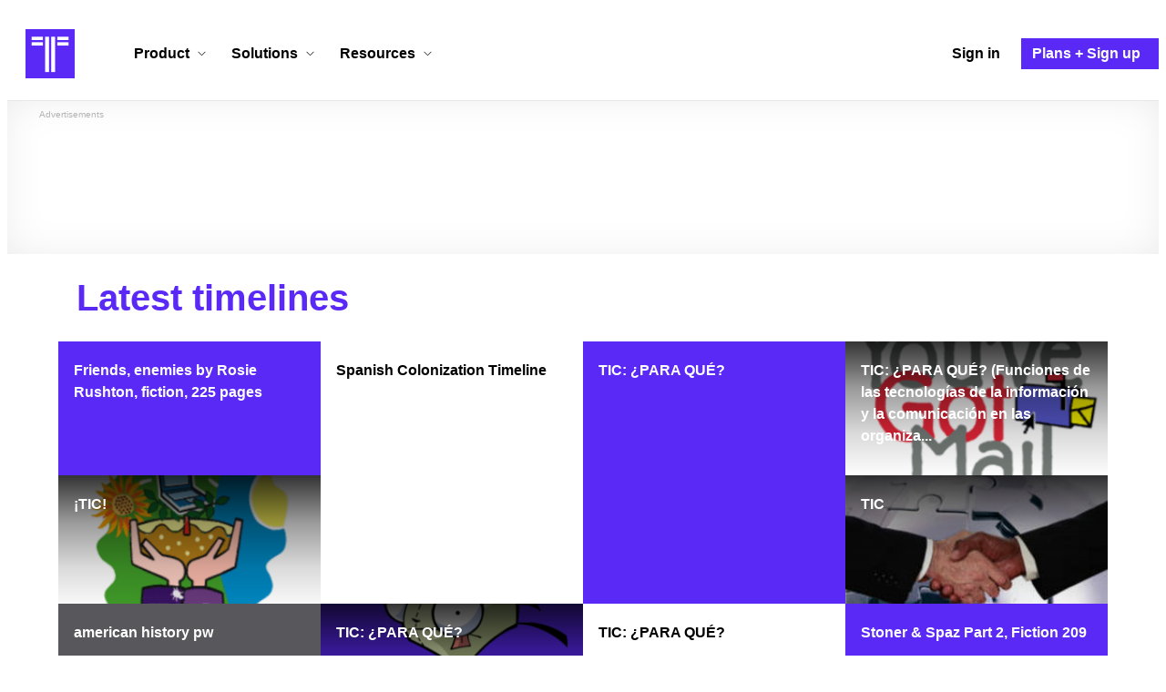

--- FILE ---
content_type: text/html; charset=utf-8
request_url: https://www.google.com/recaptcha/api2/aframe
body_size: 269
content:
<!DOCTYPE HTML><html><head><meta http-equiv="content-type" content="text/html; charset=UTF-8"></head><body><script nonce="YXi8MxvJUCwOxdLiKQXBDw">/** Anti-fraud and anti-abuse applications only. See google.com/recaptcha */ try{var clients={'sodar':'https://pagead2.googlesyndication.com/pagead/sodar?'};window.addEventListener("message",function(a){try{if(a.source===window.parent){var b=JSON.parse(a.data);var c=clients[b['id']];if(c){var d=document.createElement('img');d.src=c+b['params']+'&rc='+(localStorage.getItem("rc::a")?sessionStorage.getItem("rc::b"):"");window.document.body.appendChild(d);sessionStorage.setItem("rc::e",parseInt(sessionStorage.getItem("rc::e")||0)+1);localStorage.setItem("rc::h",'1768763004773');}}}catch(b){}});window.parent.postMessage("_grecaptcha_ready", "*");}catch(b){}</script></body></html>

--- FILE ---
content_type: application/javascript
request_url: https://cdn.timetoast.com/vite/entrypoints/application.jsx.DfL-5g2L.js
body_size: 112931
content:
const __vite__mapDeps=(i,m=__vite__mapDeps,d=(m.f||(m.f=["index.C23YmTjC.js","store.C8HzSXz_.js","vendor-dompurify.BulxfYli.js","vendor-markdown-it.BMSQkwth.js","vendor-react.CNgakPUX.js","vendor-html-entities.Bpnxg_Us.js","vendor-redux-toolkit.CwymPWQ4.js","vendor-react-redux.DYlyOhlZ.js","vendor-lodash-es.BgDPljIb.js","spinner_button.B8Mfj2AA.js","vendor-sentry.D7m3kr0u.js","vendor-temporal-polyfill.DtXHeqE_.js","vendor-axios.Br0q4W-C.js","vendor-jsonforms.CdoP-uOu.js","vendor-react-dom.BCohAT71.js","vendor-floating-ui.D5imzXt4.js","typeof.QjJsDpFa.js","ErrorBoundary.DpUi2sZo.js","index.DaSLT9Eu.js","registry.BrpGRx1X.js","index.BBc9xJdY.js","hardcoded_color_schemes.CcrRbZDM.js","theme.CG_oZZ_T.js","strategies.Dlmh1OfN.js","views.CtV1V8lC.js","index.OionhJYi.js","Footer.DaBT2N0P.js","index.C6X2gTy6.js","validations.DMv-cVfY.js","InternalAccessLevelFormGroup.YnS81dQ1.js","CharacterCount.B4c1n98K.js","usePagination.DwI0cFGD.js","index.DrOLOG6q.js","index.B1hZQiPF.js","group_web_api.DCx8wHt-.js","RejectionError.BntcYgnU.js","index.CT4HA545.js","index.7pH92QhM.js","ActionsMenuChevronTrigger.BZiX2uH_.js","index.D22XbeSn.js","RowWebAPI.7m-Zg3AG.js","index.Cy-bIVGs.js","index.DvlZeEd4.js","RowForm.Ccg3mNgy.js","field.Dx63L1Cj.js","editor_options.CiZiXFHp.js","PopoverEdit.C3ioxdGc.js","CustomInput.LVFJD7iy.js","index.DIlCW0KM.js","index.1KzuAcRN.js","Option.QQce5OJe.js"])))=>i.map(i=>d[i]);
var fm=Object.defineProperty;var hm=(e,r,n)=>r in e?fm(e,r,{enumerable:!0,configurable:!0,writable:!0,value:n}):e[r]=n;var W=(e,r,n)=>hm(e,typeof r!="symbol"?r+"":r,n);import"../index.DaSLT9Eu.js";import{c as Ke,B as Xe,S as Lf}from"../spinner_button.B8Mfj2AA.js";import{r as dm}from"../registry.BrpGRx1X.js";import{C as pm,S as mm,P as A,s as Hr,a as ao,m as oc,b as Un,g as vm,c as Tt,H as _s,T as sc,L as Eu,d as gm,e as Lr,t as Qs,f as Yi,h as Df,i as ym,F as _m,j as xu,k as $f,I as bm,l as Q,n as co,o as uo,A as lo,p as wm,q as ac,R as Vo,r as Sm,u as cc,v as re,E as Cm,U as Em,w as xm,x as bs,y as Iu,z as uc,B as Im,D as km,G as Rm,J as Tm,N as Am,K as Om,M as Mm}from"../store.C8HzSXz_.js";import{_ as St,S as ct}from"../ErrorBoundary.DpUi2sZo.js";import{j as _,r as C,R as Nm}from"../vendor-react.CNgakPUX.js";import{c as ae,r as Pm}from"../vendor-react-dom.BCohAT71.js";import{d as on,P as Re}from"../vendor-react-redux.DYlyOhlZ.js";import{n as Lm}from"../vendor-redux-toolkit.CwymPWQ4.js";import{S as Ur,M as fo,L as An,F as ea,c as Dm,a as $m,h as Fm,b as $t,d as jm,e as Ff,f as Um,g as Bm,i as zm,j as lc,k as qm,l as jf}from"../index.BBc9xJdY.js";import{n as sn,m as Go,g as Wm,i as Uf,c as Hm,w as Vm,a as ku,d as Gm,b as Bf,f as cr}from"../vendor-lodash-es.BgDPljIb.js";import{T as Ym}from"../hardcoded_color_schemes.CcrRbZDM.js";import{g as zf,c as qf}from"../vendor-html-entities.Bpnxg_Us.js";import{c as Wf,a as Ru}from"../vendor-sentry.D7m3kr0u.js";import"../views.CtV1V8lC.js";import{u as Km,o as Xm,s as Jm,a as Zm,b as Qm,c as ev,d as tv,F as rv,e as nv,f as iv}from"../vendor-floating-ui.D5imzXt4.js";import"../vendor-temporal-polyfill.DtXHeqE_.js";import"../vendor-dompurify.BulxfYli.js";import"../vendor-markdown-it.BMSQkwth.js";import"../vendor-axios.Br0q4W-C.js";import"../vendor-jsonforms.CdoP-uOu.js";import"../theme.CG_oZZ_T.js";import"../strategies.Dlmh1OfN.js";const sr="a[data-confirm], a[data-method], a[data-remote]:not([disabled]), a[data-disable-with], a[data-disable]",ar={selector:"button[data-remote]:not([form]), button[data-confirm]:not([form])",exclude:"form button"},On="select[data-remote], input[data-remote], textarea[data-remote]",ot="form:not([data-turbo=true])",Cn="form:not([data-turbo=true]) input[type=submit], form:not([data-turbo=true]) input[type=image], form:not([data-turbo=true]) button[type=submit], form:not([data-turbo=true]) button:not([type]), input[type=submit][form], input[type=image][form], button[type=submit][form], button[form]:not([type])",fc="input[data-disable-with]:enabled, button[data-disable-with]:enabled, textarea[data-disable-with]:enabled, input[data-disable]:enabled, button[data-disable]:enabled, textarea[data-disable]:enabled",Yo="input[data-disable-with]:disabled, button[data-disable-with]:disabled, textarea[data-disable-with]:disabled, input[data-disable]:disabled, button[data-disable]:disabled, textarea[data-disable]:disabled",ov="input[name][type=file]:not([disabled])",Br="a[data-disable-with], a[data-disable]",Bn="button[data-remote][data-disable-with], button[data-remote][data-disable]";let Hf=null;const hc=()=>{const e=document.querySelector("meta[name=csp-nonce]");return Hf=e&&e.content},Vf=()=>Hf||hc(),ws=Element.prototype.matches||Element.prototype.matchesSelector||Element.prototype.mozMatchesSelector||Element.prototype.msMatchesSelector||Element.prototype.oMatchesSelector||Element.prototype.webkitMatchesSelector,Ce=function(e,r){return r.exclude?ws.call(e,r.selector)&&!ws.call(e,r.exclude):ws.call(e,r)},Mn="_ujsData",ut=(e,r)=>e[Mn]?e[Mn][r]:void 0,Ae=function(e,r,n){return e[Mn]||(e[Mn]={}),e[Mn][r]=n},ho=e=>Array.prototype.slice.call(document.querySelectorAll(e)),Ko=function(e){var r=!1;do{if(e.isContentEditable){r=!0;break}e=e.parentElement}while(e);return r},Xo=()=>{const e=document.querySelector("meta[name=csrf-token]");return e&&e.content},dc=()=>{const e=document.querySelector("meta[name=csrf-param]");return e&&e.content},pc=e=>{const r=Xo();if(r)return e.setRequestHeader("X-CSRF-Token",r)},Gf=()=>{const e=Xo(),r=dc();if(e&&r)return ho('form input[name="'+r+'"]').forEach(n=>n.value=e)},Tu={"*":"*/*",text:"text/plain",html:"text/html",xml:"application/xml, text/xml",json:"application/json, text/javascript",script:"text/javascript, application/javascript, application/ecmascript, application/x-ecmascript"},Yf=e=>{e=sv(e);var r=av(e,function(){const n=cv(r.response!=null?r.response:r.responseText,r.getResponseHeader("Content-Type"));return Math.floor(r.status/100)===2?typeof e.success=="function"&&e.success(n,r.statusText,r):typeof e.error=="function"&&e.error(n,r.statusText,r),typeof e.complete=="function"?e.complete(r,r.statusText):void 0});if(e.beforeSend&&!e.beforeSend(r,e))return!1;if(r.readyState===XMLHttpRequest.OPENED)return r.send(e.data)};var sv=function(e){return e.url=e.url||location.href,e.type=e.type.toUpperCase(),e.type==="GET"&&e.data&&(e.url.indexOf("?")<0?e.url+="?"+e.data:e.url+="&"+e.data),e.dataType in Tu||(e.dataType="*"),e.accept=Tu[e.dataType],e.dataType!=="*"&&(e.accept+=", */*; q=0.01"),e},av=function(e,r){const n=new XMLHttpRequest;return n.open(e.type,e.url,!0),n.setRequestHeader("Accept",e.accept),typeof e.data=="string"&&n.setRequestHeader("Content-Type","application/x-www-form-urlencoded; charset=UTF-8"),e.crossDomain||(n.setRequestHeader("X-Requested-With","XMLHttpRequest"),pc(n)),n.withCredentials=!!e.withCredentials,n.onreadystatechange=function(){if(n.readyState===XMLHttpRequest.DONE)return r(n)},n},cv=function(e,r){if(typeof e=="string"&&typeof r=="string"){if(r.match(/\bjson\b/))try{e=JSON.parse(e)}catch{}else if(r.match(/\b(?:java|ecma)script\b/)){const n=document.createElement("script");n.setAttribute("nonce",Vf()),n.text=e,document.head.appendChild(n).parentNode.removeChild(n)}else if(r.match(/\b(xml|html|svg)\b/)){const n=new DOMParser;r=r.replace(/;.+/,"");try{e=n.parseFromString(e,r)}catch{}}}return e};const uv=e=>e.href,mc=function(e){const r=document.createElement("a");r.href=location.href;const n=document.createElement("a");try{return n.href=e,!((!n.protocol||n.protocol===":")&&!n.host||r.protocol+"//"+r.host==n.protocol+"//"+n.host)}catch{return!0}};let Au,{CustomEvent:Ar}=window;typeof Ar!="function"&&(Ar=function(e,r){const n=document.createEvent("CustomEvent");return n.initCustomEvent(e,r.bubbles,r.cancelable,r.detail),n},Ar.prototype=window.Event.prototype,{preventDefault:Au}=Ar.prototype,Ar.prototype.preventDefault=function(){const e=Au.call(this);return this.cancelable&&!this.defaultPrevented&&Object.defineProperty(this,"defaultPrevented",{get(){return!0}}),e});const He=(e,r,n)=>{const t=new Ar(r,{bubbles:!0,cancelable:!0,detail:n});return e.dispatchEvent(t),!t.defaultPrevented},dr=e=>{He(e.target,"ujs:everythingStopped"),e.preventDefault(),e.stopPropagation(),e.stopImmediatePropagation()},ie=(e,r,n,t)=>e.addEventListener(n,function(i){let{target:o}=i;for(;o instanceof Element&&!Ce(o,r);)o=o.parentNode;o instanceof Element&&t.call(o,i)===!1&&(i.preventDefault(),i.stopPropagation())}),po=e=>Array.prototype.slice.call(e),ta=(e,r)=>{let n=[e];Ce(e,"form")&&(n=po(e.elements));const t=[];return n.forEach(function(i){!i.name||i.disabled||Ce(i,"fieldset[disabled] *")||(Ce(i,"select")?po(i.options).forEach(function(o){o.selected&&t.push({name:i.name,value:o.value})}):(i.checked||["radio","checkbox","submit"].indexOf(i.type)===-1)&&t.push({name:i.name,value:i.value}))}),r&&t.push(r),t.map(function(i){return i.name?`${encodeURIComponent(i.name)}=${encodeURIComponent(i.value)}`:i}).join("&")},vc=(e,r)=>Ce(e,"form")?po(e.elements).filter(n=>Ce(n,r)):po(e.querySelectorAll(r)),lv=e=>function(r){hv(this,e)||dr(r)},fv=(e,r)=>window.confirm(e);var hv=function(e,r){let n;const t=e.getAttribute("data-confirm");if(!t)return!0;let i=!1;if(He(e,"confirm")){try{i=r.confirm(t,e)}catch{}n=He(e,"confirm:complete",[i])}return i&&n};const Or=function(e){this.disabled&&dr(e)},Mt=e=>{let r;if(e instanceof Event){if(gv(e))return;r=e.target}else r=e;if(!Ko(r)){if(Ce(r,Br))return pv(r);if(Ce(r,Bn)||Ce(r,Yo))return Xf(r);if(Ce(r,ot))return vv(r)}},En=e=>{const r=e instanceof Event?e.target:e;if(!Ko(r)){if(Ce(r,Br))return dv(r);if(Ce(r,Bn)||Ce(r,fc))return Kf(r);if(Ce(r,ot))return mv(r)}};var dv=function(e){if(ut(e,"ujs:disabled"))return;const r=e.getAttribute("data-disable-with");return r!=null&&(Ae(e,"ujs:enable-with",e.innerHTML),e.innerHTML=r),e.addEventListener("click",dr),Ae(e,"ujs:disabled",!0)},pv=function(e){const r=ut(e,"ujs:enable-with");return r!=null&&(e.innerHTML=r,Ae(e,"ujs:enable-with",null)),e.removeEventListener("click",dr),Ae(e,"ujs:disabled",null)},mv=e=>vc(e,fc).forEach(Kf),Kf=function(e){if(ut(e,"ujs:disabled"))return;const r=e.getAttribute("data-disable-with");return r!=null&&(Ce(e,"button")?(Ae(e,"ujs:enable-with",e.innerHTML),e.innerHTML=r):(Ae(e,"ujs:enable-with",e.value),e.value=r)),e.disabled=!0,Ae(e,"ujs:disabled",!0)},vv=e=>vc(e,Yo).forEach(r=>Xf(r)),Xf=function(e){const r=ut(e,"ujs:enable-with");return r!=null&&(Ce(e,"button")?e.innerHTML=r:e.value=r,Ae(e,"ujs:enable-with",null)),e.disabled=!1,Ae(e,"ujs:disabled",null)},gv=function(e){const r=e.detail?e.detail[0]:void 0;return r&&r.getResponseHeader("X-Xhr-Redirect")};const yv=e=>function(r){const n=this,t=n.getAttribute("data-method");if(!t||Ko(this))return;const i=e.href(n),o=Xo(),s=dc(),a=document.createElement("form");let c=`<input name='_method' value='${t}' type='hidden' />`;s&&o&&!mc(i)&&(c+=`<input name='${s}' value='${o}' type='hidden' />`),c+='<input type="submit" />',a.method="post",a.action=i,a.target=n.target,a.innerHTML=c,a.style.display="none",document.body.appendChild(a),a.querySelector('[type="submit"]').click(),dr(r)},_v=function(e){const r=e.getAttribute("data-remote");return r!=null&&r!=="false"},bv=e=>function(r){let n,t,i;const o=this;if(!_v(o))return!0;if(!He(o,"ajax:before")||Ko(o))return He(o,"ajax:stopped"),!1;const s=o.getAttribute("data-with-credentials"),a=o.getAttribute("data-type")||"script";if(Ce(o,ot)){const c=ut(o,"ujs:submit-button");t=ut(o,"ujs:submit-button-formmethod")||o.getAttribute("method")||"get",i=ut(o,"ujs:submit-button-formaction")||o.getAttribute("action")||location.href,t.toUpperCase()==="GET"&&(i=i.replace(/\?.*$/,"")),o.enctype==="multipart/form-data"?(n=new FormData(o),c!=null&&n.append(c.name,c.value)):n=ta(o,c),Ae(o,"ujs:submit-button",null),Ae(o,"ujs:submit-button-formmethod",null),Ae(o,"ujs:submit-button-formaction",null)}else Ce(o,ar)||Ce(o,On)?(t=o.getAttribute("data-method"),i=o.getAttribute("data-url"),n=ta(o,o.getAttribute("data-params"))):(t=o.getAttribute("data-method"),i=e.href(o),n=o.getAttribute("data-params"));Yf({type:t||"GET",url:i,data:n,dataType:a,beforeSend(c,u){return He(o,"ajax:beforeSend",[c,u])?He(o,"ajax:send",[c]):(He(o,"ajax:stopped"),!1)},success(...c){return He(o,"ajax:success",c)},error(...c){return He(o,"ajax:error",c)},complete(...c){return He(o,"ajax:complete",c)},crossDomain:mc(i),withCredentials:s!=null&&s!=="false"}),dr(r)},Jf=function(e){const r=this,{form:n}=r;if(n)return r.name&&Ae(n,"ujs:submit-button",{name:r.name,value:r.value}),Ae(n,"ujs:formnovalidate-button",r.formNoValidate),Ae(n,"ujs:submit-button-formaction",r.getAttribute("formaction")),Ae(n,"ujs:submit-button-formmethod",r.getAttribute("formmethod"))},Ki=function(e){const r=this,n=(r.getAttribute("data-method")||"GET").toUpperCase(),t=r.getAttribute("data-params"),o=(e.metaKey||e.ctrlKey)&&n==="GET"&&!t;(e.button!=null&&e.button!==0||o)&&e.stopImmediatePropagation()},Ct={$:ho,ajax:Yf,buttonClickSelector:ar,buttonDisableSelector:Bn,confirm:fv,cspNonce:Vf,csrfToken:Xo,csrfParam:dc,CSRFProtection:pc,delegate:ie,disableElement:En,enableElement:Mt,fileInputSelector:ov,fire:He,formElements:vc,formEnableSelector:Yo,formDisableSelector:fc,formInputClickSelector:Cn,formSubmitButtonClick:Jf,formSubmitSelector:ot,getData:ut,handleDisabledElement:Or,href:uv,inputChangeSelector:On,isCrossDomain:mc,linkClickSelector:sr,linkDisableSelector:Br,loadCSPNonce:hc,matches:Ce,preventInsignificantClick:Ki,refreshCSRFTokens:Gf,serializeElement:ta,setData:Ae,stopEverything:dr},Mr=lv(Ct);Ct.handleConfirm=Mr;const Zf=yv(Ct);Ct.handleMethod=Zf;const xn=bv(Ct);Ct.handleRemote=xn;const wv=function(){if(window._rails_loaded)throw new Error("rails-ujs has already been loaded!");return window.addEventListener("pageshow",function(){ho(Yo).forEach(function(e){ut(e,"ujs:disabled")&&Mt(e)}),ho(Br).forEach(function(e){ut(e,"ujs:disabled")&&Mt(e)})}),ie(document,Br,"ajax:complete",Mt),ie(document,Br,"ajax:stopped",Mt),ie(document,Bn,"ajax:complete",Mt),ie(document,Bn,"ajax:stopped",Mt),ie(document,sr,"click",Ki),ie(document,sr,"click",Or),ie(document,sr,"click",Mr),ie(document,sr,"click",En),ie(document,sr,"click",xn),ie(document,sr,"click",Zf),ie(document,ar,"click",Ki),ie(document,ar,"click",Or),ie(document,ar,"click",Mr),ie(document,ar,"click",En),ie(document,ar,"click",xn),ie(document,On,"change",Or),ie(document,On,"change",Mr),ie(document,On,"change",xn),ie(document,ot,"submit",Or),ie(document,ot,"submit",Mr),ie(document,ot,"submit",xn),ie(document,ot,"submit",e=>setTimeout(()=>En(e),13)),ie(document,ot,"ajax:send",En),ie(document,ot,"ajax:complete",Mt),ie(document,Cn,"click",Ki),ie(document,Cn,"click",Or),ie(document,Cn,"click",Mr),ie(document,Cn,"click",Jf),document.addEventListener("DOMContentLoaded",Gf),document.addEventListener("DOMContentLoaded",hc),window._rails_loaded=!0};Ct.start=wv;if(typeof jQuery<"u"&&jQuery&&jQuery.ajax){if(jQuery.rails)throw new Error("If you load both jquery_ujs and rails-ujs, use rails-ujs only.");jQuery.rails=Ct,jQuery.ajaxPrefilter(function(e,r,n){if(!e.crossDomain)return pc(n)})}const Sv={CommentModerationContainer:pm},Cv={SearchContainer:mm},Ev=e=>{const{value:r,label:n,title:t,isActive:i,onClick:o}=e,s=c=>{o(r)},a=Ke("button-reset pillbox",{"pillbox--active":i});return _.jsx(Xe,{"aria-label":n,title:t,className:a,onClick:s,disabled:i,children:n})};class ra extends C.Component{constructor(){super(...arguments);W(this,"handleClick",n=>{const{namespace:t,scope:i,onChange:o}=this.props;o(t,i,n)})}render(){const{namespace:n,scope:t,options:i,value:o}=this.props;if(i.length>=2){const s=Go(i,a=>{const c=o===a.value;return _.jsx(Ev,{value:a.value,label:a.label,title:a.title,onClick:this.handleClick,isActive:c},`pillbox-${n}-${t}-${a.value}`)});return _.jsx("div",{className:"pillboxes",children:s})}return null}}W(ra,"propTypes",{namespace:A.string.isRequired,scope:A.string.isRequired,options:A.arrayOf(A.shape({label:A.string,value:A.oneOfType([A.string,A.number]),title:A.string})),value:A.string,onChange:A.func}),W(ra,"defaultProps",{namespace:"pillbox-menu",scope:Math.random(),options:[],value:null,onChange:sn});const xv=(e,r)=>{const{namespace:n,scope:t}=r,i=Hr.getOptions(e,r),o=Hr.getValue(e,r);return{namespace:n,scope:t,options:i,value:o}},Iv=e=>({onChange:function(r,n,t){const i={namespace:r,scope:n,value:t};e(ao.changeValue(i))}}),kv=on(xv,Iv)(ra),Rv={PillboxMenuContainer:kv},Tv={create:(e,r)=>oc({url:"/api/v1/ratings",method:"post",data:{rating:{timeline_id:e,value:r}},requestId:`create-rating-${e}`})};class Qf extends C.Component{constructor(n){super(n);W(this,"registerRating",n=>{const{timeline:t}=this.props,i=t.id;this.setState({ratingValue:n},()=>{Tv.create(i,n).then(o=>{o.status==200||this.setState({ratingError:o.data.message})},o=>{const s=o.response;console.log(s.message)})})});W(this,"handleUpClick",n=>{this.registerRating(1)});W(this,"handleDownClick",n=>{this.registerRating(0)});this.state={ratingValue:null,ratingError:null}}render(){const{ratingValue:n}=this.state,t=Ke("rating__button","qa-upvote",{"rating__button--active":n===1}),i="Upvote",o=Ke("rating__button","qa-downvote",{"rating__button--active":n===0}),s="Downvote";return _.jsxs("div",{className:"rating",children:[_.jsx("div",{role:"button","aria-label":i,title:i,className:o,onClick:this.handleDownClick,children:_.jsx(Un,{alt:"Thumb up",pointerEvents:"none",className:"no-fill",xlinkHref:"#streamline-like-1"})}),_.jsx("div",{role:"button","aria-label":s,title:s,className:t,onClick:this.handleUpClick,children:_.jsx(Un,{alt:"Thumb down",pointerEvents:"none",className:"no-fill",xlinkHref:"#streamline-dislike-1"})})]})}}W(Qf,"propTypes",{timeline:A.shape({id:A.number.isRequired})});const Av=(e,r)=>({timeline:vm(e,r)}),Ov=e=>({}),Mv=on(Av,Ov)(Qf),Nv={RatingContainer:Mv};class eh extends C.Component{constructor(n){super(n);W(this,"handleSmallClick",()=>{this.handleSizeChange(Ur)});W(this,"handleMediumClick",()=>{this.handleSizeChange(fo)});W(this,"handleLargeClick",()=>{this.handleSizeChange(An)});W(this,"handleFullscreenClick",n=>{const{namespace:t,scope:i,onChange:o,viewSize:s}=this.props;if(Tt.isEnabled){const a=document.getElementById("timeline-fullscreenable");this.prevSize=s,Tt.request(a),o(t,i,ea)}else o(t,i,An)});W(this,"handleScreenfullChange",n=>{if(!Tt.isFullscreen){const{namespace:t,scope:i,onChange:o}=this.props,s=this.prevSize||Ur;o(t,i,s)}});this.state={fullscreenEnabled:Tt.isEnabled};const{namespace:t,viewSize:i}=n;this.prevSize=i,this.boundScreenfullChangeHandler=this.handleScreenfullChange.bind(this,t),Tt.isEnabled&&Tt.on("change",this.boundScreenfullChangeHandler)}componentWillUnmount(){Tt.isEnabled&&Tt.off("change",this.boundScreenfullChangeHandler)}handleSizeChange(n){const{namespace:t,scope:i,onChange:o}=this.props;o(t,i,n)}getLargestSizeButtonContent(){const{viewSize:n,allowFullscreenControl:t}=this.props,{fullscreenEnabled:i}=this.state;if(t){const o=_.jsxs("div",{className:"size-button-icon size-button-icon--fullscreen",children:[_.jsx("span",{className:"corner corner--tl"}),_.jsx("span",{className:"corner corner--tr"}),_.jsx("span",{className:"corner corner--br"}),_.jsx("span",{className:"corner corner--bl"})]});let s,a,c;return i?(s="Full screen",a=this.handleFullscreenClick,c=n===ea):(s="Large view",a=this.handleLargeClick,c=n===An),_.jsx(_s,{content:s,position:"top-start",variant:"dark",children:_.jsx("div",{role:"button",onClick:a,className:Ke("size-button","size-button--large",{"size-button--selected":c}),"aria-label":s,children:o})})}return null}render(){const{viewSize:n}=this.props,t=this.getLargestSizeButtonContent();return _.jsxs("div",{className:"timeline-size-buttons",children:[_.jsx(_s,{content:"Default view",position:"top-start",variant:"dark",children:_.jsx("div",{role:"button",onClick:this.handleSmallClick,className:Ke("size-button","size-button--small",{"size-button--selected":n===Ur}),"aria-label":"Default view",children:_.jsx("div",{className:"size-button-icon"})})}),_.jsx(_s,{content:"Wide view",position:"top-start",variant:"dark",children:_.jsx("div",{role:"button",onClick:this.handleMediumClick,className:Ke("size-button","size-button--medium",{"size-button--selected":n===fo}),"aria-label":"Wide view",children:_.jsx("div",{className:"size-button-icon"})})}),t]})}}eh.propTypes={namespace:A.string.isRequired,scope:A.string.isRequired,viewSize:A.string.isRequired,onChange:A.func.isRequired};const Pv=(e,r)=>{const{namespace:n,scope:t}=r,o=Hr.getValue(e,{namespace:n,scope:"viewType"})===sc,s=Hr.getValue(e,{namespace:n,scope:"viewSize"});return{namespace:n,scope:t,viewSize:s,allowFullscreenControl:o}},Lv=e=>({onChange:(r,n,t)=>{const i={namespace:r,scope:n,value:t};e(ao.changeValue(i))}}),Dv=on(Pv,Lv)(eh),vi="with-content-ads",{ListTimelineContainer:$v}=Dm,{HorizontalTimelineContainer:Fv}=$m;class gc extends C.Component{constructor(r){super(r),this.updateInTimelineAdClass()}getSnapshotBeforeUpdate(){return this.updateInTimelineAdClass(),null}componentDidUpdate(){}updateInTimelineAdClass(){const{viewType:r}=this.props;r===Eu?this.addInTimelineAdClass():this.removeInTimelineAdClass()}getBodyEl(){return document.getElementsByTagName("body")[0]}addInTimelineAdClass(){const r=this.getBodyEl();r&&!r.classList.contains(vi)&&r.classList.add(vi)}removeInTimelineAdClass(){const r=this.getBodyEl();r&&r.classList.contains(vi)&&r.classList.remove(vi)}getListTimelineContent(){const{timelineId:r,environment:n}=this.props;return _.jsx($v,{timelineId:r,environment:n})}getHorizontalTimelineContent(){const{timelineId:r,namespace:n}=this.props;return _.jsx(Fv,{namespace:n,timelineId:r})}getContent(){const{viewType:r}=this.props;switch(r){case sc:return this.getHorizontalTimelineContent();case Eu:return this.getListTimelineContent();default:console.warn("Unrecognized view type passed to timeline switcher")}}render(){const{viewType:r,viewSize:n,colorScheme:t}=this.props,i=n===Ur||n===fo||n===An,o=Ke("view",`view--size-${n}`,`view--type-${r}`,{"view--with-border":i});return _.jsx(Ym.Provider,{value:t,children:_.jsx("div",{className:o,children:this.getContent()})})}}gc.propTypes={namespace:A.string.isRequired,viewType:A.string.isRequired,viewSize:A.string.isRequired};gc.defaultProps={viewType:sc,viewSize:Ur};const jv=(e,r)=>{const{namespace:n}=r,t=gm(e),i=Hr.getValue(e,{namespace:n,scope:"viewSize"});return{viewType:Hr.getValue(e,{namespace:n,scope:"viewType"}),viewSize:i,colorScheme:t}},Uv=e=>({}),Bv=on(jv,Uv)(gc);function zv(e,r){return e.data.tags}class th extends C.PureComponent{render(){const{path:r,name:n}=this.props;return _.jsx(Lr,{className:"tag tag--is-square",href:r,title:`Timelines tagged with ${n}`,children:_.jsx("span",{children:Qs(n,24)})})}}th.propTypes={path:A.string.isRequired,name:A.string.isRequired};const Ss=20;class yc extends C.Component{constructor(n){super(n);W(this,"handleAddTagClick",n=>{n.preventDefault(),this.revealAllTags(),this.props.onClickAddTag()});W(this,"handleShowMoreClick",n=>{n.preventDefault();const t=this.state.maxVisibleTags+Ss;this.setState({maxVisibleTags:t})});this.state={maxVisibleTags:4}}revealAllTags(){const{tags:n}=this.props,t=n.length;this.setState({maxVisibleTags:t})}getTagsContent(){const{tags:n,showAddTag:t}=this.props,{maxVisibleTags:i}=this.state,o=n.length-i,s=o>0,a=s?n.slice(0,i):n;let c=Go(a,u=>_.jsx(Yi,{classNames:"fade-in-out",timeout:600,children:_.jsx(th,{path:u.path,name:u.name})},`tag-${u.name}`));if(s){const u=o>Ss?Ss:o;c.push(_.jsx(Yi,{classNames:"fade-in-out",timeout:600,children:_.jsxs(Xe,{className:"button-reset tag tag--is-square timeline-tags__more",title:`Show next ${u} tags`,onClick:this.handleShowMoreClick,children:["+",o," more"]})},"show-more"))}return t&&c.push(_.jsx(Yi,{classNames:"fade-in-out",timeout:600,children:_.jsx(Xe,{className:"button-reset tag tag--is-square timeline-tags__add",title:"Add timeline tags +",onClick:this.handleAddTagClick,children:"Add tags +"})},"add-tag")),c}render(){const n=this.getTagsContent();return _.jsx(Df,{component:"div",className:"tags",children:n})}}yc.propTypes={tags:A.array,showAddTag:A.bool,onClickAddTag:A.func};yc.defaultProps={tags:[],showAddTag:!1,onClickAddTag:sn};class Vr extends C.Component{render(){return _.jsx("input",{type:"hidden",name:this.props.name,value:this.props.value})}}Vr.defaultProps={name:null,value:null};Vr.propTypes={name:A.string.isRequired,value:A.oneOfType([A.string,A.number])};class rh extends C.PureComponent{constructor(r){super(r),this.state={authenticityToken:ym()}}render(){const{authenticityToken:r}=this.state;return _.jsx(Vr,{name:"authenticity_token",value:r})}}class _c extends C.Component{constructor(n){super(n);W(this,"toggleFormVisibility",()=>{this.setState({showTagForm:!this.state.showTagForm})});W(this,"handleFieldChange",({name:n,value:t})=>{this.setState({inputValue:t})});W(this,"handleClickDismiss",n=>{n.preventDefault(),this.toggleFormVisibility()});W(this,"handleSubmit",n=>(this.setState({submitting:!0}),!0));this.state={showTagForm:!1,inputValue:"",submitting:!1}}getTagsContent(){const{tags:n,canTag:t}=this.props;return _.jsx(yc,{tags:n,onClickAddTag:this.toggleFormVisibility,showAddTag:t})}getTagFormContent(){const{canTag:n,createTagsPath:t,timelineId:i}=this.props,{showTagForm:o,inputValue:s,submitting:a}=this.state;return o&&n?_.jsx(Yi,{classNames:"slide-in-out-300px",timeout:600,children:_.jsx("div",{className:"timeline-tags__form-container",children:_.jsxs("div",{className:"p-t",children:[_.jsx(Xe,{className:"button-reset dismiss-button right",onClick:this.handleClickDismiss,children:_.jsx(Un,{pointerEvents:"none",alt:"Close",xlinkHref:"#streamline-delete-1"})}),_.jsxs(_m,{className:"form form--limited-inputs",action:t,onSubmit:this.handleSubmit,children:[_.jsx("p",{children:"Tags will help people find this timeline when browsing the site."}),_.jsx(Vr,{name:"taggable_type",value:"Timeline"}),_.jsx(Vr,{name:"taggable_id",value:i}),_.jsx(rh,{}),_.jsxs(xu,{className:"form-group",children:[_.jsx($f,{htmlFor:"tag-input",className:"label",children:"Timeline tags"}),_.jsx(bm,{id:"tag-input",name:"tag",value:s,onChange:this.handleFieldChange,placeholder:"Comma separate tags e.g. history, civil war, world etc."})]}),_.jsx(xu,{className:"form-group form-group-buttons form-group-buttons--left",children:_.jsx("div",{className:"form-group-buttons__container",children:_.jsx(Lf,{className:"btn btn--primary",disabled:a,name:"submit",type:"submit",children:"Add these timeline tags +"})})})]})]})})}):null}render(){const{tags:n,canTag:t}=this.props;if(n.length>0||t){const o=this.getTagsContent(),s=this.getTagFormContent();return _.jsxs("div",{className:"timeline-tags",children:[o,_.jsx(Df,{children:s})]})}return null}}_c.propTypes={tags:A.array.isRequired,canTag:A.bool.isRequired,createTagsPath:A.string.isRequired,timelineId:A.number.isRequired};_c.defaultProps={tags:[],canTag:!1};const qv=(e,r)=>{const{canTag:n,createTagsPath:t,timelineId:i}=r;return{tags:zv(e),canTag:n,createTagsPath:t,timelineId:i}},Wv=e=>({}),Hv=on(qv,Wv)(_c),Vv=C.lazy(()=>St(()=>import("../index.C23YmTjC.js"),__vite__mapDeps([0,1,2,3,4,5,6,7,8,9,10,11,12,13,14,15,16,17,18,19,20,21,22,23,24])).then(e=>({default:e.TimelineCommentsContainer}))),Gv=C.lazy(()=>St(()=>import("../index.OionhJYi.js"),__vite__mapDeps([25,1,2,3,4,5,6,7,8,9,10,11,12,13,14,15,26,17,27,28,29,30,31,18,19,20,21,22,23,24])).then(e=>({default:e.TimelineListContainer}))),Yv=C.lazy(()=>St(()=>import("../index.DrOLOG6q.js"),__vite__mapDeps([32,1,2,3,4,5,6,7,8,9,10,11,12,13,14,15,26,17,31])).then(e=>({default:e.GroupTimelineListContainer}))),{CommentModerationContainer:Kv}=Sv,{ResourceActionsContainer:Xv}=wm,{PillboxMenuContainer:Jv}=Rv;window.Timetoast.timelines={...window.Timetoast.timelines,index:{init:function(e){const r="timelinesIndex";$t(),lc(e.data.raw.categoriesData),Q.dispatch(ac({uiScope:r,filterName:"visibility",value:"account"})),ae(document.getElementById(e.targets.tabContent)).render(_.jsxs(Re,{store:Q,children:[_.jsx(Vo,{}),_.jsx(C.Suspense,{fallback:_.jsx(ct,{}),children:_.jsx(Gv,{uiScope:r})})]}))}},groupIndex:{init:function(e){const r="groupTimelinesIndex";$t(),zm(e.data.dom.groupData);const n=e.data.raw.groupId;ae(document.getElementById(e.targets.tabContent)).render(_.jsx(Re,{store:Q,children:_.jsx(C.Suspense,{fallback:_.jsx(ct,{}),children:_.jsx(Yv,{uiScope:r,groupId:n})})}))}},show:{init(e){const{data:r}=e,{timelineId:n,environment:t,showAds:i,adChannel:o}=r.raw,{timelineData:s,tagsData:a}=r.dom,c=`timeline-${Lm()}`,u=r.raw.viewType.steps,l=r.raw.viewType.viewType;Q.dispatch(ao.initialize({namespace:c,scope:"viewType",options:u,value:l}));const f=[Ur,fo,An,ea],h=r.raw.viewSize.size;Q.dispatch(ao.initialize({namespace:c,scope:"viewSize",options:f,value:h})),$t(),jm(a),Ff(s),Q.dispatch(Um(i)),Q.dispatch(Bm(o));const m=co(Q.getState()),v=uo(m);if(ae(document.getElementById(e.targets.timeline)).render(_.jsx(Re,{store:Q,children:_.jsx(Bv,{timelineId:n,namespace:c,environment:t})})),ae(document.getElementById(e.targets.viewType)).render(_.jsx(Re,{store:Q,children:_.jsx(Jv,{namespace:c,scope:"viewType"})})),ae(document.getElementById(e.targets.viewSize)).render(_.jsx(Re,{store:Q,children:_.jsx(Dv,{namespace:c,scope:"viewSize"})})),Wm(e,["data","raw","rating","canRate"],!1)){const{RatingContainer:k}=Nv;ae(document.getElementById(e.targets.timelineRating)).render(_.jsx(Re,{store:Q,children:_.jsx(k,{timelineId:n})}))}ae(document.getElementById(e.targets.timelineComments)).render(_.jsx(Re,{store:Q,children:_.jsx(C.Suspense,{fallback:_.jsx(ct,{withPadding:!1}),children:_.jsx(Vv,{timelineId:n,canComment:e.data.raw.comments.canComment,createCommentPath:e.data.raw.comments.createCommentPath})})})),ae(document.getElementById(e.targets.timelineTags)).render(_.jsx(Re,{store:Q,children:_.jsx(Hv,{timelineId:n,canTag:e.data.raw.tags.canTag,createTagsPath:e.data.raw.tags.createTagsPath})})),ae(document.getElementById(e.targets.timelineActions)).render(_.jsx(Re,{store:Q,children:_.jsx(lo.Provider,{value:v,children:_.jsx(Xv,{resourceId:n,resourceType:"Timeline",wantedActions:["edit","moderate","print","share"]})})}))}},moderate:{init:function(e,r){Fm(e.data.dom.commentsData),ae(r).render(_.jsx(Re,{store:Q,children:_.jsx("div",{children:_.jsx(Kv,{})})}))}}};function Zv(e){return{type:Sm.RECEIVE_ENDPOINTS,payload:e}}const Qv=C.lazy(()=>St(()=>import("../index.B1hZQiPF.js"),__vite__mapDeps([33,1,2,3,4,5,6,7,8,9,10,11,12,13,14,15,26,17,34,35])).then(e=>({default:e.PeopleContainer})));window.Timetoast.people={index:{init:function(e,r){Q.dispatch(Zv(e.endpoints)),$t(),qm(e.user.groupsDOMId),ae(r).render(_.jsx(Re,{store:Q,children:_.jsx(C.Suspense,{fallback:_.jsx(ct,{withPadding:!0}),children:_.jsx(Qv,{accountId:e.accountId,signupCode:e.signupCode,options:e})})}))}}};const eg=C.lazy(()=>St(()=>import("../index.CT4HA545.js"),__vite__mapDeps([36,1,2,3,4,5,6,7,8,9,10,11,12,13,14,15,26,17,34])).then(e=>({default:e.GroupListContainer})));window.Timetoast.groups={...window.Timetoast.groups,index:{init:function(e,r){$t(),ae(r).render(_.jsxs(Re,{store:Q,children:[_.jsx(Vo,{}),_.jsx(C.Suspense,{fallback:_.jsx(ct,{}),children:_.jsx(eg,{})})]}))}}};class nh extends C.Component{constructor(){super(...arguments);W(this,"handleSelection",()=>{const{notification:n,checked:t,onSelect:i}=this.props;i(n,!t)})}render(){const{notification:n,checked:t}=this.props,i=n.id,o=`notification_ids_${i}`,s=n.is_read?"notification-item--read":"notification-item--unread",a=`notifications/${i}`;return _.jsxs("li",{className:Ke("notification-item",s),children:[_.jsx("input",{id:o,name:"notification_ids[]",type:"checkbox",checked:t,value:i,onClick:this.handleSelection,readOnly:!0}),_.jsxs(Lr,{href:a,children:[_.jsx("span",{className:"notification-item__subject",dangerouslySetInnerHTML:{__html:Qs(n.subject,50)}}),_.jsx("span",{className:"notification-item__body",dangerouslySetInnerHTML:{__html:Qs(n.body,120)}}),_.jsx("span",{className:"notification-item__received-at",children:n.listing_date})]})]})}}nh.propTypes={checked:A.bool.isRequired,notification:A.object.isRequired,onSelect:A.func.isRequired};class bc extends C.Component{constructor(n){super(n);W(this,"handleNotificationSelection",(n,t)=>{const{onSelectNotification:i}=this.props;i(n,t)});this.$formRef=C.createRef()}getHiddenField(){const{formMethod:n}=this.props,t=n.toLowerCase();return t==="delete"||t==="put"?_.jsx(Vr,{name:"_method",value:t}):null}getRows(){const{notifications:n,selectedNotifications:t}=this.props;return Go(n,i=>{const o=Uf(t,i);return _.jsx(nh,{notification:i,checked:o,onSelect:this.handleNotificationSelection,readOnly:!0},i.id)})}submit(){return this.$formRef.current.submit()}render(){const{notifications:n}=this.props;if(n.length===0)return _.jsx("div",{children:"You don't have any notifications."});{const{formAction:t}=this.props,i=this.getRows(),o=this.getHiddenField();return _.jsxs("form",{className:"notifications-form",action:t,method:"post",ref:this.$formRef,children:[o,_.jsx(rh,{}),_.jsx("ul",{className:"unstyled-list notifications-list",children:i})]})}}}bc.propTypes={formAction:A.string.isRequired,formMethod:A.string.isRequired,notifications:A.array.isRequired,selectedNotifications:A.array.isRequired,onSelectNotification:A.func};bc.defaultProps={onSelectNotification:sn};class tg extends C.Component{constructor(n){super(n);W(this,"onSelectNotification",(n,t)=>{const{selectedNotifications:i}=this.state;let o=[];t?o=Hm(i).concat([n]):o=Vm(i,n),this.setState({selectedNotifications:o})});W(this,"handleSelectAllClick",n=>{const{notifications:t}=this.props,i=n.currentTarget.checked?t:[];this.setState({selectedNotifications:i})});W(this,"handleTrashSelectedClick",n=>{this.setState({formAction:this.props.bulkDeleteNotificationsPath,formMethod:"DELETE"},this.submitForm)});W(this,"handleReadSelectedClick",n=>{this.setState({formAction:this.props.bulkReadNotificationsPath,formMethod:"PUT"},this.submitForm)});W(this,"handleUnreadSelectedClick",n=>{this.setState({formAction:this.props.bulkUnreadNotificationsPath,formMethod:"PUT"},this.submitForm)});this.state={selectedNotifications:[],formAction:"#",formMethod:"POST"},this.$notificationsListRef=C.createRef()}submitForm(){this.$notificationsListRef.current.submit()}getNumberOfNotificationsText(n){return n===1?"1 notification":`${n} notifications`}render(){const{notifications:n}=this.props,{selectedNotifications:t}=this.state,i=!ku(n)&&ku(Gm(n,t)),o=n.length,s=o===0,a=t.length===0,c=this.getNumberOfNotificationsText(o);return _.jsxs("div",{className:"p",children:[_.jsxs("h3",{className:"zeta",children:["You have ",c]}),_.jsx("header",{className:"list-controls",children:_.jsxs("div",{className:"list-controls__section",children:[_.jsx("div",{className:"list-controls__item control-small--select-all-form checkbox-container checkbox-container--single",children:_.jsx("input",{className:"toggle-checkbox-selection-checkbox",type:"checkbox",checked:i,readOnly:!0,onClick:this.handleSelectAllClick,disabled:s})}),_.jsx(Xe,{className:"list-controls__item control",onClick:this.handleTrashSelectedClick,disabled:a,children:"Trash"}),_.jsx(Xe,{className:"list-controls__item control",onClick:this.handleReadSelectedClick,disabled:a,children:"Mark as read"}),_.jsx(Xe,{className:"list-controls__item control",onClick:this.handleUnreadSelectedClick,disabled:a,children:"Mark as unread"})]})}),_.jsx(bc,{ref:this.$notificationsListRef,notifications:n,formAction:this.state.formAction,formMethod:this.state.formMethod,selectedNotifications:t,onSelectNotification:this.onSelectNotification})]})}}window.Timetoast.notifications={index:{init:function(e,r){const{bulkDeleteNotificationsPath:n,bulkReadNotificationsPath:t,bulkUnreadNotificationsPath:i,notificationsDOMId:o}=e,s=jf(o);ae(r).render(_.jsx(tg,{notifications:s,bulkDeleteNotificationsPath:n,bulkReadNotificationsPath:t,bulkUnreadNotificationsPath:i}))}}};const Xi=cc("TrackingService");Xi.setLevel("info");class rg{constructor(r){this.defaultParams={},this.adapter=r}initialize(r){r.defaultParams&&(this.defaultParams=r.defaultParams),Xi.debug("Initializing tracking service with config:",r),this.adapter.initialize(r)}trackEvent(r,n){Xi.debug(`Tracking event: ${r}`,{...this.defaultParams,...n}),this.adapter.trackEvent(r,{...this.defaultParams,...n})}identifyUser(r,n){Xi.debug(`Identifying: ${r}`,{...this.defaultParams,...n}),this.adapter.identifyUser(r,n)}reset(){this.adapter.reset()}}var mo={},I;if(typeof window>"u"){var Ou={hostname:""};I={crypto:{randomUUID:function(){throw Error("unsupported")}},navigator:{userAgent:"",onLine:!0},document:{createElement:function(){return{}},location:Ou,referrer:""},screen:{width:0,height:0},location:Ou,addEventListener:function(){},removeEventListener:function(){}}}else I=window;function Mu(e,r){(r==null||r>e.length)&&(r=e.length);for(var n=0,t=new Array(r);n<r;n++)t[n]=e[n];return t}function Nu(e,r,n,t,i,o,s){try{var a=e[o](s),c=a.value}catch(u){n(u);return}a.done?r(c):Promise.resolve(c).then(t,i)}function wc(e){return function(){var r=this,n=arguments;return new Promise(function(t,i){var o=e.apply(r,n);function s(c){Nu(o,t,i,s,a,"next",c)}function a(c){Nu(o,t,i,s,a,"throw",c)}s(void 0)})}}function Ji(e,r,n){return ih()?Ji=Reflect.construct:Ji=function(i,o,s){var a=[null];a.push.apply(a,o);var c=Function.bind.apply(i,a),u=new c;return s&&qn(u,s.prototype),u},Ji.apply(null,arguments)}function ng(e,r){for(var n=0;n<r.length;n++){var t=r[n];t.enumerable=t.enumerable||!1,t.configurable=!0,"value"in t&&(t.writable=!0),Object.defineProperty(e,t.key,t)}}function Oe(e,r,n){return r&&ng(e.prototype,r),e}function J(){return J=Object.assign||function(e){for(var r=1;r<arguments.length;r++){var n=arguments[r];for(var t in n)Object.prototype.hasOwnProperty.call(n,t)&&(e[t]=n[t])}return e},J.apply(this,arguments)}function na(e){return na=Object.setPrototypeOf?Object.getPrototypeOf:function(n){return n.__proto__||Object.getPrototypeOf(n)},na(e)}function Pe(e,r){if(typeof r!="function"&&r!==null)throw new TypeError("Super expression must either be null or a function");e.prototype=Object.create(r&&r.prototype,{constructor:{value:e,writable:!0,configurable:!0}}),r&&qn(e,r)}function L(e,r){return r!=null&&typeof Symbol<"u"&&r[Symbol.hasInstance]?!!r[Symbol.hasInstance](e):e instanceof r}function ig(e){return Function.toString.call(e).indexOf("[native code]")!==-1}function zn(e,r){if(e==null)return{};var n={},t=Object.keys(e),i,o;for(o=0;o<t.length;o++)i=t[o],!(r.indexOf(i)>=0)&&(n[i]=e[i]);return n}function qn(e,r){return qn=Object.setPrototypeOf||function(t,i){return t.__proto__=i,t},qn(e,r)}function B(e){"@swc/helpers - typeof";return e&&typeof Symbol<"u"&&e.constructor===Symbol?"symbol":typeof e}function og(e,r){if(e){if(typeof e=="string")return Mu(e,r);var n=Object.prototype.toString.call(e).slice(8,-1);if(n==="Object"&&e.constructor&&(n=e.constructor.name),n==="Map"||n==="Set")return Array.from(n);if(n==="Arguments"||/^(?:Ui|I)nt(?:8|16|32)(?:Clamped)?Array$/.test(n))return Mu(e,r)}}function vo(e){var r=typeof Map=="function"?new Map:void 0;return vo=function(t){if(t===null||!ig(t))return t;if(typeof t!="function")throw new TypeError("Super expression must either be null or a function");if(typeof r<"u"){if(r.has(t))return r.get(t);r.set(t,i)}function i(){return Ji(t,arguments,na(this).constructor)}return i.prototype=Object.create(t.prototype,{constructor:{value:i,enumerable:!1,writable:!0,configurable:!0}}),qn(i,t)},vo(e)}function ih(){try{var e=!Boolean.prototype.valueOf.call(Reflect.construct(Boolean,[],function(){}))}catch{}return(ih=function(){return!!e})()}function T(e,r){var n=typeof Symbol<"u"&&e[Symbol.iterator]||e["@@iterator"];if(n)return(n=n.call(e)).next.bind(n);if(Array.isArray(e)||(n=og(e))||r){n&&(e=n);var t=0;return function(){return t>=e.length?{done:!0}:{done:!1,value:e[t++]}}}throw new TypeError("Invalid attempt to iterate non-iterable instance.\\nIn order to be iterable, non-array objects must have a [Symbol.iterator]() method.")}function Wn(e,r){var n,t,i,o,s={label:0,sent:function(){if(i[0]&1)throw i[1];return i[1]},trys:[],ops:[]};return o={next:a(0),throw:a(1),return:a(2)},typeof Symbol=="function"&&(o[Symbol.iterator]=function(){return this}),o;function a(u){return function(l){return c([u,l])}}function c(u){if(n)throw new TypeError("Generator is already executing.");for(;s;)try{if(n=1,t&&(i=u[0]&2?t.return:u[0]?t.throw||((i=t.return)&&i.call(t),0):t.next)&&!(i=i.call(t,u[1])).done)return i;switch(t=0,i&&(u=[u[0]&2,i.value]),u[0]){case 0:case 1:i=u;break;case 4:return s.label++,{value:u[1],done:!1};case 5:s.label++,t=u[1],u=[0];continue;case 7:u=s.ops.pop(),s.trys.pop();continue;default:if(i=s.trys,!(i=i.length>0&&i[i.length-1])&&(u[0]===6||u[0]===2)){s=0;continue}if(u[0]===3&&(!i||u[1]>i[0]&&u[1]<i[3])){s.label=u[1];break}if(u[0]===6&&s.label<i[1]){s.label=i[1],i=u;break}if(i&&s.label<i[2]){s.label=i[2],s.ops.push(u);break}i[2]&&s.ops.pop(),s.trys.pop();continue}u=r.call(e,s)}catch(l){u=[6,l],t=0}finally{n=i=0}if(u[0]&5)throw u[1];return{value:u[0]?u[1]:void 0,done:!0}}}function oh(e){var r=typeof Symbol=="function"&&Symbol.iterator,n=r&&e[r],t=0;if(n)return n.call(e);if(e&&typeof e.length=="number")return{next:function(){return e&&t>=e.length&&(e=void 0),{value:e&&e[t++],done:!e}}};throw new TypeError(r?"Object is not iterable.":"Symbol.iterator is not defined.")}var sg=Object.defineProperty,ag=function(e,r,n){return r in e?sg(e,r,{enumerable:!0,configurable:!0,writable:!0,value:n}):e[r]=n},R=function(e,r,n){return ag(e,(typeof r>"u"?"undefined":B(r))!=="symbol"?r+"":r,n)},Pu,cg=Object.defineProperty,ug=function(e,r,n){return r in e?cg(e,r,{enumerable:!0,configurable:!0,writable:!0,value:n}):e[r]=n},Lu=function(e,r,n){return ug(e,(typeof r>"u"?"undefined":B(r))!=="symbol"?r+"":r,n)},Ie=function(e){return e[e.Document=0]="Document",e[e.DocumentType=1]="DocumentType",e[e.Element=2]="Element",e[e.Text=3]="Text",e[e.CDATA=4]="CDATA",e[e.Comment=5]="Comment",e}(Ie||{}),Du={Node:["childNodes","parentNode","parentElement","textContent"],ShadowRoot:["host","styleSheets"],Element:["shadowRoot","querySelector","querySelectorAll"],MutationObserver:[]},$u={Node:["contains","getRootNode"],ShadowRoot:["getSelection"],Element:[],MutationObserver:["constructor"]},gi={},lg=function(){return!!globalThis.Zone};function Sc(e){if(gi[e])return gi[e];var r=globalThis[e],n=r.prototype,t=e in Du?Du[e]:void 0,i=!!(t&&t.every(function(l){var f,h;return!!((h=(f=Object.getOwnPropertyDescriptor(n,l))==null?void 0:f.get)!=null&&h.toString().includes("[native code]"))})),o=e in $u?$u[e]:void 0,s=!!(o&&o.every(function(l){var f;return typeof n[l]=="function"&&((f=n[l])==null?void 0:f.toString().includes("[native code]"))}));if(i&&s&&!lg())return gi[e]=r.prototype,r.prototype;try{var a=document.createElement("iframe");document.body.appendChild(a);var c=a.contentWindow;if(!c)return r.prototype;var u=c[e].prototype;return document.body.removeChild(a),u?gi[e]=u:n}catch{return n}}var Cs={};function zt(e,r,n){var t,i=e+"."+String(n);if(Cs[i])return Cs[i].call(r);var o=Sc(e),s=(t=Object.getOwnPropertyDescriptor(o,n))==null?void 0:t.get;return s?(Cs[i]=s,s.call(r)):r[n]}var Es={};function sh(e,r,n){var t=e+"."+String(n);if(Es[t])return Es[t].bind(r);var i=Sc(e),o=i[n];return typeof o!="function"?r[n]:(Es[t]=o,o.bind(r))}function fg(e){return zt("Node",e,"childNodes")}function hg(e){return zt("Node",e,"parentNode")}function dg(e){return zt("Node",e,"parentElement")}function pg(e){return zt("Node",e,"textContent")}function mg(e,r){return sh("Node",e,"contains")(r)}function vg(e){return sh("Node",e,"getRootNode")()}function gg(e){return!e||!("host"in e)?null:zt("ShadowRoot",e,"host")}function yg(e){return e.styleSheets}function _g(e){return!e||!("shadowRoot"in e)?null:zt("Element",e,"shadowRoot")}function bg(e,r){return zt("Element",e,"querySelector")(r)}function wg(e,r){return zt("Element",e,"querySelectorAll")(r)}function Sg(){return Sc("MutationObserver").constructor}function Cg(e,r,n){try{if(!(r in e))return function(){};var t=e[r],i=n(t);return typeof i=="function"&&(i.prototype=i.prototype||{},Object.defineProperties(i,{__rrweb_original__:{enumerable:!1,value:t}})),e[r]=i,function(){e[r]=t}}catch{return function(){}}}var Ne={childNodes:fg,parentNode:hg,parentElement:dg,textContent:pg,contains:mg,getRootNode:vg,host:gg,styleSheets:yg,shadowRoot:_g,querySelector:bg,querySelectorAll:wg,mutationObserver:Sg,patch:Cg};function ah(e){return e.nodeType===e.ELEMENT_NODE}function Nn(e){var r=e&&"host"in e&&"mode"in e&&Ne.host(e)||null;return!!(r&&"shadowRoot"in r&&Ne.shadowRoot(r)===e)}function Pn(e){return Object.prototype.toString.call(e)==="[object ShadowRoot]"}function Eg(e){return e.includes(" background-clip: text;")&&!e.includes(" -webkit-background-clip: text;")&&(e=e.replace(/\sbackground-clip:\s*text;/g," -webkit-background-clip: text; background-clip: text;")),e}function xg(e){var r=e.cssText;if(r.split('"').length<3)return r;var n=["@import","url("+JSON.stringify(e.href)+")"];return e.layerName===""?n.push("layer"):e.layerName&&n.push("layer("+e.layerName+")"),e.supportsText&&n.push("supports("+e.supportsText+")"),e.media.length&&n.push(e.media.mediaText),n.join(" ")+";"}function ia(e){try{var r=e.rules||e.cssRules;if(!r)return null;var n=e.href;!n&&e.ownerNode&&e.ownerNode.ownerDocument&&(n=e.ownerNode.ownerDocument.location.href);var t=Array.from(r,function(i){return ch(i,n)}).join("");return Eg(t)}catch{return null}}function ch(e,r){if(kg(e)){var n;try{n=ia(e.styleSheet)||xg(e)}catch{n=e.cssText}return e.styleSheet.href?_o(n,e.styleSheet.href):n}else{var t=e.cssText;return Rg(e)&&e.selectorText.includes(":")&&(t=Ig(t)),r?_o(t,r):t}}function Ig(e){var r=/(\[(?:[\w-]+)[^\\])(:(?:[\w-]+)\])/gm;return e.replace(r,"$1\\$2")}function kg(e){return"styleSheet"in e}function Rg(e){return"selectorText"in e}var uh=function(){function e(){Lu(this,"idNodeMap",new Map),Lu(this,"nodeMetaMap",new WeakMap)}var r=e.prototype;return r.getId=function(t){var i;if(!t)return-1;var o=(i=this.getMeta(t))==null?void 0:i.id;return o??-1},r.getNode=function(t){return this.idNodeMap.get(t)||null},r.getIds=function(){return Array.from(this.idNodeMap.keys())},r.getMeta=function(t){return this.nodeMetaMap.get(t)||null},r.removeNodeFromMap=function(t){var i=this,o=this.getId(t);this.idNodeMap.delete(o),t.childNodes&&t.childNodes.forEach(function(s){return i.removeNodeFromMap(s)})},r.has=function(t){return this.idNodeMap.has(t)},r.hasNode=function(t){return this.nodeMetaMap.has(t)},r.add=function(t,i){var o=i.id;this.idNodeMap.set(o,t),this.nodeMetaMap.set(t,i)},r.replace=function(t,i){var o=this.getNode(t);if(o){var s=this.nodeMetaMap.get(o);s&&this.nodeMetaMap.set(i,s)}this.idNodeMap.set(t,i)},r.reset=function(){this.idNodeMap=new Map,this.nodeMetaMap=new WeakMap},e}();function Tg(){return new uh}function go(e){var r=e.element,n=e.maskInputOptions,t=e.tagName,i=e.type,o=e.value,s=e.maskInputFn,a=o||"",c=i&&lr(i);return(n[t.toLowerCase()]||c&&n[c])&&(s?a=s(a,r):a="*".repeat(a.length)),a}function lr(e){return e.toLowerCase()}var Fu="__rrweb_original__";function Ag(e){var r=e.getContext("2d");if(!r)return!0;for(var n=50,t=0;t<e.width;t+=n)for(var i=0;i<e.height;i+=n){var o=r.getImageData,s=Fu in o?o[Fu]:o,a=new Uint32Array(s.call(r,t,i,Math.min(n,e.width-t),Math.min(n,e.height-i)).data.buffer);if(a.some(function(c){return c!==0}))return!1}return!0}function yo(e){var r=e.type;return e.hasAttribute("data-rr-is-password")?"password":r?lr(r):null}function lh(e,r){var n;try{n=new URL(e,r??window.location.href)}catch{return null}var t=/\.([0-9a-z]+)(?:$)/i,i=n.pathname.match(t),o;return(o=i==null?void 0:i[1])!=null?o:null}function Og(e){var r="";return e.indexOf("//")>-1?r=e.split("/").slice(0,3).join("/"):r=e.split("/")[0],r=r.split("?")[0],r}var Mg=/url\((?:(')([^']*)'|(")(.*?)"|([^)]*))\)/gm,Ng=/^(?:[a-z+]+:)?\/\//i,Pg=/^www\..*/i,Lg=/^(data:)([^,]*),(.*)/i;function _o(e,r){return(e||"").replace(Mg,function(n,t,i,o,s,a){var c=i||s||a,u=t||o||"";if(!c)return n;if(Ng.test(c)||Pg.test(c)||Lg.test(c))return"url("+u+c+u+")";if(c[0]==="/")return"url("+u+(Og(r)+c)+u+")";var l=r.split("/"),f=c.split("/");l.pop();for(var h=T(f),m;!(m=h()).done;){var v=m.value;v!=="."&&(v===".."?l.pop():l.push(v))}return"url("+u+l.join("/")+u+")"})}function yi(e,r){return r===void 0&&(r=!1),r?e.replace(/(\/\*[^*]*\*\/)|[\s;]/g,""):e.replace(/(\/\*[^*]*\*\/)|[\s;]/g,"").replace(/0px/g,"0")}function Dg(e,r,n){n===void 0&&(n=!1);var t=Array.from(r.childNodes),i=[],o=0;if(t.length>1&&e&&typeof e=="string"){for(var s=yi(e,n),a=s.length/e.length,c=1;c<t.length;c++)if(t[c].textContent&&typeof t[c].textContent=="string"){for(var u=yi(t[c].textContent,n),l=100,f=3;f<u.length&&(u[f].match(/[a-zA-Z0-9]/)||u.indexOf(u.substring(0,f),1)!==-1);f++);for(;f<u.length;f++){var h=u.substring(0,f),m=s.split(h),v=-1;if(m.length===2)v=m[0].length;else if(m.length>2&&m[0]===""&&t[c-1].textContent!=="")v=s.indexOf(h,1);else if(m.length===1){if(h=h.substring(0,h.length-1),m=s.split(h),m.length<=1)return i.push(e),i;f=l+1}else f===u.length-1&&(v=s.indexOf(h));if(m.length>=2&&f>l){var y=t[c-1].textContent;if(y&&typeof y=="string"){var p=yi(y).length;v=s.indexOf(h,p)}v===-1&&(v=m[0].length)}if(v!==-1){for(var g=Math.floor(v/a);g>0&&g<e.length;){if(o+=1,o>50*t.length)return i.push(e),i;var b=yi(e.substring(0,g),n);if(b.length===v){i.push(e.substring(0,g)),e=e.substring(g),s=s.substring(v);break}else b.length<v?g+=Math.max(1,Math.floor((v-b.length)/a)):g-=Math.max(1,Math.floor((b.length-v)*a))}break}}}}return i.push(e),i}function $g(e,r){return Dg(e,r).join("/* rr_split */")}var Fg=1,jg=new RegExp("[^a-z0-9-_:]"),Hn=-2;function fh(){return Fg++}function Ug(e){if(L(e,HTMLFormElement))return"form";var r=lr(e.tagName);return jg.test(r)?"div":r}var Cr,ju,Bg=/^[^ \t\n\r\u000c]+/,zg=/^[, \t\n\r\u000c]+/;function qg(e,r){if(r.trim()==="")return r;var n=0;function t(u){var l,f=u.exec(r.substring(n));return f?(l=f[0],n+=l.length,l):""}for(var i=[];t(zg),!(n>=r.length);){var o=t(Bg);if(o.slice(-1)===",")o=Dr(e,o.substring(0,o.length-1)),i.push(o);else{var s="";o=Dr(e,o);for(var a=!1;;){var c=r.charAt(n);if(c===""){i.push((o+s).trim());break}else if(a)c===")"&&(a=!1);else if(c===","){n+=1,i.push((o+s).trim());break}else c==="("&&(a=!0);s+=c,n+=1}}}return i.join(", ")}var Uu=new WeakMap;function Dr(e,r){return!r||r.trim()===""?r:Cc(e,r)}function Wg(e){return!!(e.tagName==="svg"||e.ownerSVGElement)}function Cc(e,r){var n=Uu.get(e);if(n||(n=e.createElement("a"),Uu.set(e,n)),!r)r="";else if(r.startsWith("blob:")||r.startsWith("data:"))return r;return n.setAttribute("href",r),n.href}function hh(e,r,n,t){return t&&(n==="src"||n==="href"&&!(r==="use"&&t[0]==="#")||n==="xlink:href"&&t[0]!=="#"||n==="background"&&(r==="table"||r==="td"||r==="th")?Dr(e,t):n==="srcset"?qg(e,t):n==="style"?_o(t,Cc(e)):r==="object"&&n==="data"?Dr(e,t):t)}function dh(e,r,n){return(e==="video"||e==="audio")&&r==="autoplay"}function Hg(e,r,n){try{if(typeof r=="string"){if(e.classList.contains(r))return!0}else for(var t=e.classList.length;t--;){var i=e.classList[t];if(r.test(i))return!0}if(n)return e.matches(n)}catch{}return!1}function bo(e,r,n){if(!e)return!1;if(e.nodeType!==e.ELEMENT_NODE)return n?bo(Ne.parentNode(e),r,n):!1;for(var t=e.classList.length;t--;){var i=e.classList[t];if(r.test(i))return!0}return n?bo(Ne.parentNode(e),r,n):!1}function ph(e,r,n,t){var i;if(ah(e)){if(i=e,!Ne.childNodes(i).length)return!1}else{if(Ne.parentElement(e)===null)return!1;i=Ne.parentElement(e)}try{if(typeof r=="string"){if(t){if(i.closest("."+r))return!0}else if(i.classList.contains(r))return!0}else if(bo(i,r,t))return!0;if(n){if(t){if(i.closest(n))return!0}else if(i.matches(n))return!0}}catch{}return!1}function Vg(e,r,n){var t=e.contentWindow;if(t){var i=!1,o;try{o=t.document.readyState}catch{return}if(o!=="complete"){var s=setTimeout(function(){i||(r(),i=!0)},n);e.addEventListener("load",function(){clearTimeout(s),i=!0,r()});return}var a="about:blank";if(t.location.href!==a||e.src===a||e.src==="")return setTimeout(r,0),e.addEventListener("load",r);e.addEventListener("load",r)}}function Gg(e,r,n){var t=!1,i;try{i=e.sheet}catch{return}if(!i){var o=setTimeout(function(){t||(r(),t=!0)},n);e.addEventListener("load",function(){clearTimeout(o),t=!0,r()})}}function Yg(e,r){var n=r.doc,t=r.mirror,i=r.blockClass,o=r.blockSelector,s=r.needsMask,a=r.inlineStylesheet,c=r.maskInputOptions,u=c===void 0?{}:c,l=r.maskTextFn,f=r.maskInputFn,h=r.dataURLOptions,m=h===void 0?{}:h,v=r.inlineImages,y=r.recordCanvas,p=r.keepIframeSrcFn,g=r.newlyAddedElement,b=g===void 0?!1:g,w=r.cssCaptured,x=w===void 0?!1:w,E=Kg(n,t);switch(e.nodeType){case e.DOCUMENT_NODE:return e.compatMode!=="CSS1Compat"?{type:Ie.Document,childNodes:[],compatMode:e.compatMode}:{type:Ie.Document,childNodes:[]};case e.DOCUMENT_TYPE_NODE:return{type:Ie.DocumentType,name:e.name,publicId:e.publicId,systemId:e.systemId,rootId:E};case e.ELEMENT_NODE:return Jg(e,{doc:n,blockClass:i,blockSelector:o,inlineStylesheet:a,maskInputOptions:u,maskInputFn:f,dataURLOptions:m,inlineImages:v,recordCanvas:y,keepIframeSrcFn:p,newlyAddedElement:b,rootId:E});case e.TEXT_NODE:return Xg(e,{doc:n,needsMask:s,maskTextFn:l,rootId:E,cssCaptured:x});case e.CDATA_SECTION_NODE:return{type:Ie.CDATA,textContent:"",rootId:E};case e.COMMENT_NODE:return{type:Ie.Comment,textContent:Ne.textContent(e)||"",rootId:E};default:return!1}}function Kg(e,r){if(r.hasNode(e)){var n=r.getId(e);return n===1?void 0:n}}function Xg(e,r){var n=r.needsMask,t=r.maskTextFn,i=r.rootId,o=r.cssCaptured,s=Ne.parentNode(e),a=s&&s.tagName,c="",u=a==="STYLE"?!0:void 0,l=a==="SCRIPT"?!0:void 0;return l?c="SCRIPT_PLACEHOLDER":o||(c=Ne.textContent(e),u&&c&&(c=_o(c,Cc(r.doc)))),!u&&!l&&c&&n&&(c=t?t(c,Ne.parentElement(e)):c.replace(/[\S]/g,"*")),{type:Ie.Text,textContent:c||"",rootId:i}}function Jg(e,r){for(var n=r.doc,t=r.blockClass,i=r.blockSelector,o=r.inlineStylesheet,s=r.maskInputOptions,a=s===void 0?{}:s,c=r.maskInputFn,u=r.dataURLOptions,l=u===void 0?{}:u,f=r.inlineImages,h=r.recordCanvas,m=r.keepIframeSrcFn,v=r.newlyAddedElement,y=v===void 0?!1:v,p=r.rootId,g=Hg(e,t,i),b=Ug(e),w={},x=e.attributes.length,E=0;E<x;E++){var k=e.attributes[E];dh(b,k.name,k.value)||(w[k.name]=hh(n,b,lr(k.name),k.value))}if(b==="link"&&o){var N=Array.from(n.styleSheets).find(function(We){return We.href===e.href}),O=null;N&&(O=ia(N)),O&&(delete w.rel,delete w.href,w._cssText=O)}if(b==="style"&&e.sheet){var M=ia(e.sheet);M&&(e.childNodes.length>1&&(M=$g(M,e)),w._cssText=M)}if(b==="input"||b==="textarea"||b==="select"){var U=e.value,D=e.checked;w.type!=="radio"&&w.type!=="checkbox"&&w.type!=="submit"&&w.type!=="button"&&U?w.value=go({element:e,type:yo(e),tagName:b,value:U,maskInputOptions:a,maskInputFn:c}):D&&(w.checked=D)}if(b==="option"&&(e.selected&&!a.select?w.selected=!0:delete w.selected),b==="dialog"&&e.open&&(w.rr_open_mode=e.matches("dialog:modal")?"modal":"non-modal"),b==="canvas"&&h){if(e.__context==="2d")Ag(e)||(w.rr_dataURL=e.toDataURL(l.type,l.quality));else if(!("__context"in e)){var q=e.toDataURL(l.type,l.quality),ee=n.createElement("canvas");ee.width=e.width,ee.height=e.height;var je=ee.toDataURL(l.type,l.quality);q!==je&&(w.rr_dataURL=q)}}if(b==="img"&&f){Cr||(Cr=n.createElement("canvas"),ju=Cr.getContext("2d"));var te=e,ze=te.currentSrc||te.getAttribute("src")||"<unknown-src>",Le=te.crossOrigin,ve=function(){te.removeEventListener("load",ve);try{Cr.width=te.naturalWidth,Cr.height=te.naturalHeight,ju.drawImage(te,0,0),w.rr_dataURL=Cr.toDataURL(l.type,l.quality)}catch(We){if(te.crossOrigin!=="anonymous"){te.crossOrigin="anonymous",te.complete&&te.naturalWidth!==0?ve():te.addEventListener("load",ve);return}else console.warn("Cannot inline img src="+ze+"! Error: "+We)}te.crossOrigin==="anonymous"&&(Le?w.crossOrigin=Le:te.removeAttribute("crossorigin"))};te.complete&&te.naturalWidth!==0?ve():te.addEventListener("load",ve)}if(b==="audio"||b==="video"){var Te=w;Te.rr_mediaState=e.paused?"paused":"played",Te.rr_mediaCurrentTime=e.currentTime,Te.rr_mediaPlaybackRate=e.playbackRate,Te.rr_mediaMuted=e.muted,Te.rr_mediaLoop=e.loop,Te.rr_mediaVolume=e.volume}if(y||(e.scrollLeft&&(w.rr_scrollLeft=e.scrollLeft),e.scrollTop&&(w.rr_scrollTop=e.scrollTop)),g){var qe=e.getBoundingClientRect(),Xt=qe.width,rt=qe.height;w={class:w.class,rr_width:""+Xt+"px",rr_height:""+rt+"px"}}b==="iframe"&&!m(w.src)&&(e.contentDocument||(w.rr_src=w.src),delete w.src);var _r;try{customElements.get(b)&&(_r=!0)}catch{}return{type:Ie.Element,tagName:b,attributes:w,childNodes:[],isSVG:Wg(e)||void 0,needBlock:g,rootId:p,isCustom:_r}}function ce(e){return e==null?"":e.toLowerCase()}function Zg(e,r){if(r.comment&&e.type===Ie.Comment)return!0;if(e.type===Ie.Element){if(r.script&&(e.tagName==="script"||e.tagName==="link"&&(e.attributes.rel==="preload"&&e.attributes.as==="script"||e.attributes.rel==="modulepreload")||e.tagName==="link"&&e.attributes.rel==="prefetch"&&typeof e.attributes.href=="string"&&lh(e.attributes.href)==="js"))return!0;if(r.headFavicon&&(e.tagName==="link"&&e.attributes.rel==="shortcut icon"||e.tagName==="meta"&&(ce(e.attributes.name).match(/^msapplication-tile(image|color)$/)||ce(e.attributes.name)==="application-name"||ce(e.attributes.rel)==="icon"||ce(e.attributes.rel)==="apple-touch-icon"||ce(e.attributes.rel)==="shortcut icon")))return!0;if(e.tagName==="meta"){if(r.headMetaDescKeywords&&ce(e.attributes.name).match(/^description|keywords$/))return!0;if(r.headMetaSocial&&(ce(e.attributes.property).match(/^(og|twitter|fb):/)||ce(e.attributes.name).match(/^(og|twitter):/)||ce(e.attributes.name)==="pinterest"))return!0;if(r.headMetaRobots&&(ce(e.attributes.name)==="robots"||ce(e.attributes.name)==="googlebot"||ce(e.attributes.name)==="bingbot"))return!0;if(r.headMetaHttpEquiv&&e.attributes["http-equiv"]!==void 0)return!0;if(r.headMetaAuthorship&&(ce(e.attributes.name)==="author"||ce(e.attributes.name)==="generator"||ce(e.attributes.name)==="framework"||ce(e.attributes.name)==="publisher"||ce(e.attributes.name)==="progid"||ce(e.attributes.property).match(/^article:/)||ce(e.attributes.property).match(/^product:/)))return!0;if(r.headMetaVerification&&(ce(e.attributes.name)==="google-site-verification"||ce(e.attributes.name)==="yandex-verification"||ce(e.attributes.name)==="csrf-token"||ce(e.attributes.name)==="p:domain_verify"||ce(e.attributes.name)==="verify-v1"||ce(e.attributes.name)==="verification"||ce(e.attributes.name)==="shopify-checkout-api-token"))return!0}}return!1}function $r(e,r){var n=r.doc,t=r.mirror,i=r.blockClass,o=r.blockSelector,s=r.maskTextClass,a=r.maskTextSelector,c=r.skipChild,u=c===void 0?!1:c,l=r.inlineStylesheet,f=l===void 0?!0:l,h=r.maskInputOptions,m=h===void 0?{}:h,v=r.maskTextFn,y=r.maskInputFn,p=r.slimDOMOptions,g=r.dataURLOptions,b=g===void 0?{}:g,w=r.inlineImages,x=w===void 0?!1:w,E=r.recordCanvas,k=E===void 0?!1:E,N=r.onSerialize,O=r.onIframeLoad,M=r.iframeLoadTimeout,U=M===void 0?5e3:M,D=r.onStylesheetLoad,q=r.stylesheetLoadTimeout,ee=q===void 0?5e3:q,je=r.keepIframeSrcFn,te=je===void 0?function(){return!1}:je,ze=r.newlyAddedElement,Le=ze===void 0?!1:ze,ve=r.cssCaptured,Te=ve===void 0?!1:ve,qe=r.needsMask,Xt=r.preserveWhiteSpace,rt=Xt===void 0?!0:Xt;if(!qe){var _r=qe===void 0;qe=ph(e,s,a,_r)}var We=Yg(e,{doc:n,mirror:t,blockClass:i,blockSelector:o,needsMask:qe,inlineStylesheet:f,maskInputOptions:m,maskTextFn:v,maskInputFn:y,dataURLOptions:b,inlineImages:x,recordCanvas:k,keepIframeSrcFn:te,newlyAddedElement:Le,cssCaptured:Te});if(!We)return console.warn(e,"not serialized"),null;var Jt;t.hasNode(e)?Jt=t.getId(e):Zg(We,p)||!rt&&We.type===Ie.Text&&!We.textContent.replace(/^\s+|\s+$/gm,"").length?Jt=Hn:Jt=fh();var Z=Object.assign(We,{id:Jt});if(t.add(e,Z),Jt===Hn)return null;N&&N(e);var Zt=!u;if(Z.type===Ie.Element){Zt=Zt&&!Z.needBlock,delete Z.needBlock;var Qt=Ne.shadowRoot(e);Qt&&Pn(Qt)&&(Z.isShadowHost=!0)}if((Z.type===Ie.Document||Z.type===Ie.Element)&&Zt){p.headWhitespace&&Z.type===Ie.Element&&Z.tagName==="head"&&(rt=!1);var br={doc:n,mirror:t,blockClass:i,blockSelector:o,needsMask:qe,maskTextClass:s,maskTextSelector:a,skipChild:u,inlineStylesheet:f,maskInputOptions:m,maskTextFn:v,maskInputFn:y,slimDOMOptions:p,dataURLOptions:b,inlineImages:x,recordCanvas:k,preserveWhiteSpace:rt,onSerialize:N,onIframeLoad:O,iframeLoadTimeout:U,onStylesheetLoad:D,stylesheetLoadTimeout:ee,keepIframeSrcFn:te,cssCaptured:!1};if(!(Z.type===Ie.Element&&Z.tagName==="textarea"&&Z.attributes.value!==void 0)){Z.type===Ie.Element&&Z.attributes._cssText!==void 0&&typeof Z.attributes._cssText=="string"&&(br.cssCaptured=!0);for(var fn=T(Array.from(Ne.childNodes(e))),hn;!(hn=fn()).done;){var vs=hn.value,pi=$r(vs,br);pi&&Z.childNodes.push(pi)}}var Rt=null;if(ah(e)&&(Rt=Ne.shadowRoot(e)))for(var er=T(Array.from(Ne.childNodes(Rt))),wr;!(wr=er()).done;){var dn=wr.value,Sr=$r(dn,br);Sr&&(Pn(Rt)&&(Sr.isShadow=!0),Z.childNodes.push(Sr))}}var tr=Ne.parentNode(e);return tr&&Nn(tr)&&Pn(tr)&&(Z.isShadow=!0),Z.type===Ie.Element&&Z.tagName==="iframe"&&Vg(e,function(){var dt=e.contentDocument;if(dt&&O){var rr=$r(dt,{doc:dt,mirror:t,blockClass:i,blockSelector:o,needsMask:qe,maskTextClass:s,maskTextSelector:a,skipChild:!1,inlineStylesheet:f,maskInputOptions:m,maskTextFn:v,maskInputFn:y,slimDOMOptions:p,dataURLOptions:b,inlineImages:x,recordCanvas:k,preserveWhiteSpace:rt,onSerialize:N,onIframeLoad:O,iframeLoadTimeout:U,onStylesheetLoad:D,stylesheetLoadTimeout:ee,keepIframeSrcFn:te});rr&&O(e,rr)}},U),Z.type===Ie.Element&&Z.tagName==="link"&&typeof Z.attributes.rel=="string"&&(Z.attributes.rel==="stylesheet"||Z.attributes.rel==="preload"&&typeof Z.attributes.href=="string"&&lh(Z.attributes.href)==="css")&&Gg(e,function(){if(D){var dt=$r(e,{doc:n,mirror:t,blockClass:i,blockSelector:o,needsMask:qe,maskTextClass:s,maskTextSelector:a,skipChild:!1,inlineStylesheet:f,maskInputOptions:m,maskTextFn:v,maskInputFn:y,slimDOMOptions:p,dataURLOptions:b,inlineImages:x,recordCanvas:k,preserveWhiteSpace:rt,onSerialize:N,onIframeLoad:O,iframeLoadTimeout:U,onStylesheetLoad:D,stylesheetLoadTimeout:ee,keepIframeSrcFn:te});dt&&D(e,dt)}},ee),Z}function Qg(e,r){var n=r||{},t=n.mirror,i=t===void 0?new uh:t,o=n.blockClass,s=o===void 0?"rr-block":o,a=n.blockSelector,c=a===void 0?null:a,u=n.maskTextClass,l=u===void 0?"rr-mask":u,f=n.maskTextSelector,h=f===void 0?null:f,m=n.inlineStylesheet,v=m===void 0?!0:m,y=n.inlineImages,p=y===void 0?!1:y,g=n.recordCanvas,b=g===void 0?!1:g,w=n.maskAllInputs,x=w===void 0?!1:w,E=n.maskTextFn,k=n.maskInputFn,N=n.slimDOM,O=N===void 0?!1:N,M=n.dataURLOptions,U=n.preserveWhiteSpace,D=n.onSerialize,q=n.onIframeLoad,ee=n.iframeLoadTimeout,je=n.onStylesheetLoad,te=n.stylesheetLoadTimeout,ze=n.keepIframeSrcFn,Le=ze===void 0?function(){return!1}:ze,ve=x===!0?{color:!0,date:!0,"datetime-local":!0,email:!0,month:!0,number:!0,range:!0,search:!0,tel:!0,text:!0,time:!0,url:!0,week:!0,textarea:!0,select:!0,password:!0,hidden:!0}:x===!1?{password:!0}:x,Te=O===!0||O==="all"?{script:!0,comment:!0,headFavicon:!0,headWhitespace:!0,headMetaDescKeywords:O==="all",headMetaSocial:!0,headMetaRobots:!0,headMetaHttpEquiv:!0,headMetaAuthorship:!0,headMetaVerification:!0}:O===!1?{}:O;return $r(e,{doc:e,mirror:i,blockClass:s,blockSelector:c,maskTextClass:l,maskTextSelector:h,skipChild:!1,inlineStylesheet:v,maskInputOptions:ve,maskTextFn:E,maskInputFn:k,slimDOMOptions:Te,dataURLOptions:M,inlineImages:p,recordCanvas:b,preserveWhiteSpace:U,onSerialize:D,onIframeLoad:q,iframeLoadTimeout:ee,onStylesheetLoad:je,stylesheetLoadTimeout:te,keepIframeSrcFn:Le,newlyAddedElement:!1})}function ey(e){return e&&e.__esModule&&Object.prototype.hasOwnProperty.call(e,"default")?e.default:e}function ty(e){if(e.__esModule)return e;var r=e.default;if(typeof r=="function"){var n=function t(){return L(this,t)?Reflect.construct(r,arguments,this.constructor):r.apply(this,arguments)};n.prototype=r.prototype}else n={};return Object.defineProperty(n,"__esModule",{value:!0}),Object.keys(e).forEach(function(t){var i=Object.getOwnPropertyDescriptor(e,t);Object.defineProperty(n,t,i.get?i:{enumerable:!0,get:function(){return e[t]}})}),n}var Ec={exports:{}},le=String,mh=function(){return{isColorSupported:!1,reset:le,bold:le,dim:le,italic:le,underline:le,inverse:le,hidden:le,strikethrough:le,black:le,red:le,green:le,yellow:le,blue:le,magenta:le,cyan:le,white:le,gray:le,bgBlack:le,bgRed:le,bgGreen:le,bgYellow:le,bgBlue:le,bgMagenta:le,bgCyan:le,bgWhite:le}};Ec.exports=mh();Ec.exports.createColors=mh;var ry=Ec.exports,ny={},iy=Object.freeze(Object.defineProperty({__proto__:null,default:ny},Symbol.toStringTag,{value:"Module"})),_e=ty(iy),Bu=ry,zu=_e,oa=function(e){Pe(r,e);function r(t,i,o,s,a,c){var u;return u=e.call(this,t)||this,u.name="CssSyntaxError",u.reason=t,a&&(u.file=a),s&&(u.source=s),c&&(u.plugin=c),typeof i<"u"&&typeof o<"u"&&(typeof i=="number"?(u.line=i,u.column=o):(u.line=i.line,u.column=i.column,u.endLine=o.line,u.endColumn=o.column)),u.setMessage(),Error.captureStackTrace&&Error.captureStackTrace(u,r),u}var n=r.prototype;return n.setMessage=function(){this.message=this.plugin?this.plugin+": ":"",this.message+=this.file?this.file:"<css input>",typeof this.line<"u"&&(this.message+=":"+this.line+":"+this.column),this.message+=": "+this.reason},n.showSourceCode=function(i){var o=this;if(!this.source)return"";var s=this.source;i==null&&(i=Bu.isColorSupported),zu&&i&&(s=zu(s));var a=s.split(/\r?\n/),c=Math.max(this.line-3,0),u=Math.min(this.line+2,a.length),l=String(u).length,f,h;if(i){var m=Bu.createColors(!0),v=m.bold,y=m.gray,p=m.red;f=function(g){return v(p(g))},h=function(g){return y(g)}}else f=h=function(g){return g};return a.slice(c,u).map(function(g,b){var w=c+1+b,x=" "+(" "+w).slice(-l)+" | ";if(w===o.line){var E=h(x.replace(/\d/g," "))+g.slice(0,o.column-1).replace(/[^\t]/g," ");return f(">")+h(x)+g+`
 `+E+f("^")}return" "+h(x)+g}).join(`
`)},n.toString=function(){var i=this.showSourceCode();return i&&(i=`

`+i+`
`),this.name+": "+this.message+i},r}(vo(Error)),xc=oa;oa.default=oa;var qt={};qt.isClean=Symbol("isClean");qt.my=Symbol("my");var qu={after:`
`,beforeClose:`
`,beforeComment:`
`,beforeDecl:`
`,beforeOpen:" ",beforeRule:`
`,colon:": ",commentLeft:" ",commentRight:" ",emptyBody:"",indent:"    ",semicolon:!1};function oy(e){return e[0].toUpperCase()+e.slice(1)}var sa=function(){function e(n){this.builder=n}var r=e.prototype;return r.atrule=function(t,i){var o="@"+t.name,s=t.params?this.rawValue(t,"params"):"";if(typeof t.raws.afterName<"u"?o+=t.raws.afterName:s&&(o+=" "),t.nodes)this.block(t,o+s);else{var a=(t.raws.between||"")+(i?";":"");this.builder(o+s+a,t)}},r.beforeAfter=function(t,i){var o;t.type==="decl"?o=this.raw(t,null,"beforeDecl"):t.type==="comment"?o=this.raw(t,null,"beforeComment"):i==="before"?o=this.raw(t,null,"beforeRule"):o=this.raw(t,null,"beforeClose");for(var s=t.parent,a=0;s&&s.type!=="root";)a+=1,s=s.parent;if(o.includes(`
`)){var c=this.raw(t,null,"indent");if(c.length)for(var u=0;u<a;u++)o+=c}return o},r.block=function(t,i){var o=this.raw(t,"between","beforeOpen");this.builder(i+o+"{",t,"start");var s;t.nodes&&t.nodes.length?(this.body(t),s=this.raw(t,"after")):s=this.raw(t,"after","emptyBody"),s&&this.builder(s),this.builder("}",t,"end")},r.body=function(t){for(var i=t.nodes.length-1;i>0&&t.nodes[i].type==="comment";)i-=1;for(var o=this.raw(t,"semicolon"),s=0;s<t.nodes.length;s++){var a=t.nodes[s],c=this.raw(a,"before");c&&this.builder(c),this.stringify(a,i!==s||o)}},r.comment=function(t){var i=this.raw(t,"left","commentLeft"),o=this.raw(t,"right","commentRight");this.builder("/*"+i+t.text+o+"*/",t)},r.decl=function(t,i){var o=this.raw(t,"between","colon"),s=t.prop+o+this.rawValue(t,"value");t.important&&(s+=t.raws.important||" !important"),i&&(s+=";"),this.builder(s,t)},r.document=function(t){this.body(t)},r.raw=function(t,i,o){var s;if(o||(o=i),i&&(s=t.raws[i],typeof s<"u"))return s;var a=t.parent;if(o==="before"&&(!a||a.type==="root"&&a.first===t||a&&a.type==="document"))return"";if(!a)return qu[o];var c=t.root();if(c.rawCache||(c.rawCache={}),typeof c.rawCache[o]<"u")return c.rawCache[o];if(o==="before"||o==="after")return this.beforeAfter(t,o);var u="raw"+oy(o);return this[u]?s=this[u](c,t):c.walk(function(l){if(s=l.raws[i],typeof s<"u")return!1}),typeof s>"u"&&(s=qu[o]),c.rawCache[o]=s,s},r.rawBeforeClose=function(t){var i;return t.walk(function(o){if(o.nodes&&o.nodes.length>0&&typeof o.raws.after<"u")return i=o.raws.after,i.includes(`
`)&&(i=i.replace(/[^\n]+$/,"")),!1}),i&&(i=i.replace(/\S/g,"")),i},r.rawBeforeComment=function(t,i){var o;return t.walkComments(function(s){if(typeof s.raws.before<"u")return o=s.raws.before,o.includes(`
`)&&(o=o.replace(/[^\n]+$/,"")),!1}),typeof o>"u"?o=this.raw(i,null,"beforeDecl"):o&&(o=o.replace(/\S/g,"")),o},r.rawBeforeDecl=function(t,i){var o;return t.walkDecls(function(s){if(typeof s.raws.before<"u")return o=s.raws.before,o.includes(`
`)&&(o=o.replace(/[^\n]+$/,"")),!1}),typeof o>"u"?o=this.raw(i,null,"beforeRule"):o&&(o=o.replace(/\S/g,"")),o},r.rawBeforeOpen=function(t){var i;return t.walk(function(o){if(o.type!=="decl"&&(i=o.raws.between,typeof i<"u"))return!1}),i},r.rawBeforeRule=function(t){var i;return t.walk(function(o){if(o.nodes&&(o.parent!==t||t.first!==o)&&typeof o.raws.before<"u")return i=o.raws.before,i.includes(`
`)&&(i=i.replace(/[^\n]+$/,"")),!1}),i&&(i=i.replace(/\S/g,"")),i},r.rawColon=function(t){var i;return t.walkDecls(function(o){if(typeof o.raws.between<"u")return i=o.raws.between.replace(/[^\s:]/g,""),!1}),i},r.rawEmptyBody=function(t){var i;return t.walk(function(o){if(o.nodes&&o.nodes.length===0&&(i=o.raws.after,typeof i<"u"))return!1}),i},r.rawIndent=function(t){if(t.raws.indent)return t.raws.indent;var i;return t.walk(function(o){var s=o.parent;if(s&&s!==t&&s.parent&&s.parent===t&&typeof o.raws.before<"u"){var a=o.raws.before.split(`
`);return i=a[a.length-1],i=i.replace(/\S/g,""),!1}}),i},r.rawSemicolon=function(t){var i;return t.walk(function(o){if(o.nodes&&o.nodes.length&&o.last.type==="decl"&&(i=o.raws.semicolon,typeof i<"u"))return!1}),i},r.rawValue=function(t,i){var o=t[i],s=t.raws[i];return s&&s.value===o?s.raw:o},r.root=function(t){this.body(t),t.raws.after&&this.builder(t.raws.after)},r.rule=function(t){this.block(t,this.rawValue(t,"selector")),t.raws.ownSemicolon&&this.builder(t.raws.ownSemicolon,t,"end")},r.stringify=function(t,i){if(!this[t.type])throw new Error("Unknown AST node type "+t.type+". Maybe you need to change PostCSS stringifier.");this[t.type](t,i)},e}(),vh=sa;sa.default=sa;var sy=vh;function aa(e,r){var n=new sy(r);n.stringify(e)}var Jo=aa;aa.default=aa;var _i=qt.isClean,ay=qt.my,cy=xc,uy=vh,ly=Jo;function ca(e,r){var n=new e.constructor;for(var t in e)if(Object.prototype.hasOwnProperty.call(e,t)&&t!=="proxyCache"){var i=e[t],o=typeof i>"u"?"undefined":B(i);t==="parent"&&o==="object"?r&&(n[t]=r):t==="source"?n[t]=i:Array.isArray(i)?n[t]=i.map(function(s){return ca(s,n)}):(o==="object"&&i!==null&&(i=ca(i)),n[t]=i)}return n}var ua=function(){function e(n){n===void 0&&(n={}),this.raws={},this[_i]=!1,this[ay]=!0;for(var t in n)if(t==="nodes"){this.nodes=[];for(var i=T(n[t]),o;!(o=i()).done;){var s=o.value;typeof s.clone=="function"?this.append(s.clone()):this.append(s)}}else this[t]=n[t]}var r=e.prototype;return r.addToError=function(t){if(t.postcssNode=this,t.stack&&this.source&&/\n\s{4}at /.test(t.stack)){var i=this.source;t.stack=t.stack.replace(/\n\s{4}at /,"$&"+i.input.from+":"+i.start.line+":"+i.start.column+"$&")}return t},r.after=function(t){return this.parent.insertAfter(this,t),this},r.assign=function(t){t===void 0&&(t={});for(var i in t)this[i]=t[i];return this},r.before=function(t){return this.parent.insertBefore(this,t),this},r.cleanRaws=function(t){delete this.raws.before,delete this.raws.after,t||delete this.raws.between},r.clone=function(t){t===void 0&&(t={});var i=ca(this);for(var o in t)i[o]=t[o];return i},r.cloneAfter=function(t){t===void 0&&(t={});var i=this.clone(t);return this.parent.insertAfter(this,i),i},r.cloneBefore=function(t){t===void 0&&(t={});var i=this.clone(t);return this.parent.insertBefore(this,i),i},r.error=function(t,i){if(i===void 0&&(i={}),this.source){var o=this.rangeBy(i),s=o.end,a=o.start;return this.source.input.error(t,{column:a.column,line:a.line},{column:s.column,line:s.line},i)}return new cy(t)},r.getProxyProcessor=function(){return{get:function(i,o){return o==="proxyOf"?i:o==="root"?function(){return i.root().toProxy()}:i[o]},set:function(i,o,s){return i[o]===s||(i[o]=s,(o==="prop"||o==="value"||o==="name"||o==="params"||o==="important"||o==="text")&&i.markDirty()),!0}}},r.markDirty=function(){if(this[_i]){this[_i]=!1;for(var t=this;t=t.parent;)t[_i]=!1}},r.next=function(){if(this.parent){var t=this.parent.index(this);return this.parent.nodes[t+1]}},r.positionBy=function(t,i){var o=this.source.start;if(t.index)o=this.positionInside(t.index,i);else if(t.word){i=this.toString();var s=i.indexOf(t.word);s!==-1&&(o=this.positionInside(s,i))}return o},r.positionInside=function(t,i){for(var o=i||this.toString(),s=this.source.start.column,a=this.source.start.line,c=0;c<t;c++)o[c]===`
`?(s=1,a+=1):s+=1;return{column:s,line:a}},r.prev=function(){if(this.parent){var t=this.parent.index(this);return this.parent.nodes[t-1]}},r.rangeBy=function(t){var i={column:this.source.start.column,line:this.source.start.line},o=this.source.end?{column:this.source.end.column+1,line:this.source.end.line}:{column:i.column+1,line:i.line};if(t.word){var s=this.toString(),a=s.indexOf(t.word);a!==-1&&(i=this.positionInside(a,s),o=this.positionInside(a+t.word.length,s))}else t.start?i={column:t.start.column,line:t.start.line}:t.index&&(i=this.positionInside(t.index)),t.end?o={column:t.end.column,line:t.end.line}:typeof t.endIndex=="number"?o=this.positionInside(t.endIndex):t.index&&(o=this.positionInside(t.index+1));return(o.line<i.line||o.line===i.line&&o.column<=i.column)&&(o={column:i.column+1,line:i.line}),{end:o,start:i}},r.raw=function(t,i){var o=new uy;return o.raw(this,t,i)},r.remove=function(){return this.parent&&this.parent.removeChild(this),this.parent=void 0,this},r.replaceWith=function(){for(var t=arguments.length,i=new Array(t),o=0;o<t;o++)i[o]=arguments[o];if(this.parent){for(var s=this,a=!1,c=T(i),u;!(u=c()).done;){var l=u.value;l===this?a=!0:a?(this.parent.insertAfter(s,l),s=l):this.parent.insertBefore(s,l)}a||this.remove()}return this},r.root=function(){for(var t=this;t.parent&&t.parent.type!=="document";)t=t.parent;return t},r.toJSON=function(t,i){var o={},s=i==null;i=i||new Map;var a=0;for(var c in this)if(Object.prototype.hasOwnProperty.call(this,c)&&!(c==="parent"||c==="proxyCache")){var u=this[c];if(Array.isArray(u))o[c]=u.map(function(f){return(typeof f>"u"?"undefined":B(f))==="object"&&f.toJSON?f.toJSON(null,i):f});else if((typeof u>"u"?"undefined":B(u))==="object"&&u.toJSON)o[c]=u.toJSON(null,i);else if(c==="source"){var l=i.get(u.input);l==null&&(l=a,i.set(u.input,a),a++),o[c]={end:u.end,inputId:l,start:u.start}}else o[c]=u}return s&&(o.inputs=[].concat(i.keys()).map(function(f){return f.toJSON()})),o},r.toProxy=function(){return this.proxyCache||(this.proxyCache=new Proxy(this,this.getProxyProcessor())),this.proxyCache},r.toString=function(t){t===void 0&&(t=ly),t.stringify&&(t=t.stringify);var i="";return t(this,function(o){i+=o}),i},r.warn=function(t,i,o){var s={node:this};for(var a in o)s[a]=o[a];return t.warn(i,s)},Oe(e,[{key:"proxyOf",get:function(){return this}}]),e}(),Zo=ua;ua.default=ua;var fy=Zo,la=function(e){Pe(r,e);function r(n){var t;return n&&typeof n.value<"u"&&typeof n.value!="string"&&(n=J({},n,{value:String(n.value)})),t=e.call(this,n)||this,t.type="decl",t}return Oe(r,[{key:"variable",get:function(){return this.prop.startsWith("--")||this.prop[0]==="$"}}]),r}(fy),Qo=la;la.default=la;var hy="useandom-26T198340PX75pxJACKVERYMINDBUSHWOLF_GQZbfghjklqvwyzrict",dy=function(e){e===void 0&&(e=21);for(var r="",n=e;n--;)r+=hy[Math.random()*64|0];return r},py={nanoid:dy},Wu=_e.SourceMapConsumer,Hu=_e.SourceMapGenerator,my=_e.existsSync,vy=_e.readFileSync,xs=_e.dirname,gy=_e.join;function yy(e){return Buffer?Buffer.from(e,"base64").toString():window.atob(e)}var fa=function(){function e(n,t){if(t.map!==!1){this.loadAnnotation(n),this.inline=this.startWith(this.annotation,"data:");var i=t.map?t.map.prev:void 0,o=this.loadMap(t.from,i);!this.mapFile&&t.from&&(this.mapFile=t.from),this.mapFile&&(this.root=xs(this.mapFile)),o&&(this.text=o)}}var r=e.prototype;return r.consumer=function(){return this.consumerCache||(this.consumerCache=new Wu(this.text)),this.consumerCache},r.decodeInline=function(t){var i=/^data:application\/json;charset=utf-?8;base64,/,o=/^data:application\/json;base64,/,s=/^data:application\/json;charset=utf-?8,/,a=/^data:application\/json,/;if(s.test(t)||a.test(t))return decodeURIComponent(t.substr(RegExp.lastMatch.length));if(i.test(t)||o.test(t))return yy(t.substr(RegExp.lastMatch.length));var c=t.match(/data:application\/json;([^,]+),/)[1];throw new Error("Unsupported source map encoding "+c)},r.getAnnotationURL=function(t){return t.replace(/^\/\*\s*# sourceMappingURL=/,"").trim()},r.isMap=function(t){return(typeof t>"u"?"undefined":B(t))!=="object"?!1:typeof t.mappings=="string"||typeof t._mappings=="string"||Array.isArray(t.sections)},r.loadAnnotation=function(t){var i=t.match(/\/\*\s*# sourceMappingURL=/gm);if(i){var o=t.lastIndexOf(i.pop()),s=t.indexOf("*/",o);o>-1&&s>-1&&(this.annotation=this.getAnnotationURL(t.substring(o,s)))}},r.loadFile=function(t){if(this.root=xs(t),my(t))return this.mapFile=t,vy(t,"utf-8").toString().trim()},r.loadMap=function(t,i){if(i===!1)return!1;if(i){if(typeof i=="string")return i;if(typeof i=="function"){var o=i(t);if(o){var s=this.loadFile(o);if(!s)throw new Error("Unable to load previous source map: "+o.toString());return s}}else{if(L(i,Wu))return Hu.fromSourceMap(i).toString();if(L(i,Hu))return i.toString();if(this.isMap(i))return JSON.stringify(i);throw new Error("Unsupported previous source map format: "+i.toString())}}else{if(this.inline)return this.decodeInline(this.annotation);if(this.annotation){var a=this.annotation;return t&&(a=gy(xs(t),a)),this.loadFile(a)}}},r.startWith=function(t,i){return t?t.substr(0,i.length)===i:!1},r.withContent=function(){return!!(this.consumer().sourcesContent&&this.consumer().sourcesContent.length>0)},e}(),gh=fa;fa.default=fa;var _y=_e.SourceMapConsumer,by=_e.SourceMapGenerator,Vu=_e.fileURLToPath,bi=_e.pathToFileURL,ha=_e.isAbsolute,da=_e.resolve,wy=py.nanoid,Is=_e,Gu=xc,Sy=gh,ks=Symbol("fromOffsetCache"),Cy=!!(_y&&by),Yu=!!(da&&ha),wo=function(){function e(n,t){if(t===void 0&&(t={}),n===null||typeof n>"u"||(typeof n>"u"?"undefined":B(n))==="object"&&!n.toString)throw new Error("PostCSS received "+n+" instead of CSS string");if(this.css=n.toString(),this.css[0]==="\uFEFF"||this.css[0]==="￾"?(this.hasBOM=!0,this.css=this.css.slice(1)):this.hasBOM=!1,t.from&&(!Yu||/^\w+:\/\//.test(t.from)||ha(t.from)?this.file=t.from:this.file=da(t.from)),Yu&&Cy){var i=new Sy(this.css,t);if(i.text){this.map=i;var o=i.consumer().file;!this.file&&o&&(this.file=this.mapResolve(o))}}this.file||(this.id="<input css "+wy(6)+">"),this.map&&(this.map.file=this.from)}var r=e.prototype;return r.error=function(t,i,o,s){s===void 0&&(s={});var a,c,u;if(i&&(typeof i>"u"?"undefined":B(i))==="object"){var l=i,f=o;if(typeof l.offset=="number"){var h=this.fromOffset(l.offset);i=h.line,o=h.col}else i=l.line,o=l.column;if(typeof f.offset=="number"){var m=this.fromOffset(f.offset);c=m.line,u=m.col}else c=f.line,u=f.column}else if(!o){var v=this.fromOffset(i);i=v.line,o=v.col}var y=this.origin(i,o,c,u);return y?a=new Gu(t,y.endLine===void 0?y.line:{column:y.column,line:y.line},y.endLine===void 0?y.column:{column:y.endColumn,line:y.endLine},y.source,y.file,s.plugin):a=new Gu(t,c===void 0?i:{column:o,line:i},c===void 0?o:{column:u,line:c},this.css,this.file,s.plugin),a.input={column:o,endColumn:u,endLine:c,line:i,source:this.css},this.file&&(bi&&(a.input.url=bi(this.file).toString()),a.input.file=this.file),a},r.fromOffset=function(t){var i,o;if(this[ks])o=this[ks];else{var s=this.css.split(`
`);o=new Array(s.length);for(var a=0,c=0,u=s.length;c<u;c++)o[c]=a,a+=s[c].length+1;this[ks]=o}i=o[o.length-1];var l=0;if(t>=i)l=o.length-1;else for(var f=o.length-2,h;l<f;)if(h=l+(f-l>>1),t<o[h])f=h-1;else if(t>=o[h+1])l=h+1;else{l=h;break}return{col:t-o[l]+1,line:l+1}},r.mapResolve=function(t){return/^\w+:\/\//.test(t)?t:da(this.map.consumer().sourceRoot||this.map.root||".",t)},r.origin=function(t,i,o,s){if(!this.map)return!1;var a=this.map.consumer(),c=a.originalPositionFor({column:i,line:t});if(!c.source)return!1;var u;typeof o=="number"&&(u=a.originalPositionFor({column:s,line:o}));var l;ha(c.source)?l=bi(c.source):l=new URL(c.source,this.map.consumer().sourceRoot||bi(this.map.mapFile));var f={column:c.column,endColumn:u&&u.column,endLine:u&&u.line,line:c.line,url:l.toString()};if(l.protocol==="file:")if(Vu)f.file=Vu(l);else throw new Error("file: protocol is not available in this PostCSS build");var h=a.sourceContentFor(c.source);return h&&(f.source=h),f},r.toJSON=function(){for(var t={},i=0,o=["hasBOM","css","file","id"];i<o.length;i++){var s=o[i];this[s]!=null&&(t[s]=this[s])}return this.map&&(t.map=J({},this.map),t.map.consumerCache&&(t.map.consumerCache=void 0)),t},Oe(e,[{key:"from",get:function(){return this.file||this.id}}]),e}(),es=wo;wo.default=wo;Is&&Is.registerInput&&Is.registerInput(wo);var yh=_e.SourceMapConsumer,Zi=_e.SourceMapGenerator,Qi=_e.dirname,_h=_e.relative,bh=_e.resolve,wh=_e.sep,Ku=_e.pathToFileURL,Ey=es,xy=!!(yh&&Zi),Iy=!!(Qi&&bh&&_h&&wh),ky=function(){function e(n,t,i,o){this.stringify=n,this.mapOpts=i.map||{},this.root=t,this.opts=i,this.css=o,this.originalCSS=o,this.usesFileUrls=!this.mapOpts.from&&this.mapOpts.absolute,this.memoizedFileURLs=new Map,this.memoizedPaths=new Map,this.memoizedURLs=new Map}var r=e.prototype;return r.addAnnotation=function(){var t;this.isInline()?t="data:application/json;base64,"+this.toBase64(this.map.toString()):typeof this.mapOpts.annotation=="string"?t=this.mapOpts.annotation:typeof this.mapOpts.annotation=="function"?t=this.mapOpts.annotation(this.opts.to,this.root):t=this.outputFile()+".map";var i=`
`;this.css.includes(`\r
`)&&(i=`\r
`),this.css+=i+"/*# sourceMappingURL="+t+" */"},r.applyPrevMaps=function(){for(var t=T(this.previous()),i;!(i=t()).done;){var o=i.value,s=this.toUrl(this.path(o.file)),a=o.root||Qi(o.file),c=void 0;this.mapOpts.sourcesContent===!1?(c=new yh(o.text),c.sourcesContent&&(c.sourcesContent=null)):c=o.consumer(),this.map.applySourceMap(c,s,this.toUrl(this.path(a)))}},r.clearAnnotation=function(){if(this.mapOpts.annotation!==!1)if(this.root)for(var t,i=this.root.nodes.length-1;i>=0;i--)t=this.root.nodes[i],t.type==="comment"&&t.text.indexOf("# sourceMappingURL=")===0&&this.root.removeChild(i);else this.css&&(this.css=this.css.replace(/\n*?\/\*#[\S\s]*?\*\/$/gm,""))},r.generate=function(){if(this.clearAnnotation(),Iy&&xy&&this.isMap())return this.generateMap();var t="";return this.stringify(this.root,function(i){t+=i}),[t]},r.generateMap=function(){if(this.root)this.generateString();else if(this.previous().length===1){var t=this.previous()[0].consumer();t.file=this.outputFile(),this.map=Zi.fromSourceMap(t,{ignoreInvalidMapping:!0})}else this.map=new Zi({file:this.outputFile(),ignoreInvalidMapping:!0}),this.map.addMapping({generated:{column:0,line:1},original:{column:0,line:1},source:this.opts.from?this.toUrl(this.path(this.opts.from)):"<no source>"});return this.isSourcesContent()&&this.setSourcesContent(),this.root&&this.previous().length>0&&this.applyPrevMaps(),this.isAnnotation()&&this.addAnnotation(),this.isInline()?[this.css]:[this.css,this.map]},r.generateString=function(){var t=this;this.css="",this.map=new Zi({file:this.outputFile(),ignoreInvalidMapping:!0});var i=1,o=1,s="<no source>",a={generated:{column:0,line:0},original:{column:0,line:0},source:""},c,u;this.stringify(this.root,function(l,f,h){if(t.css+=l,f&&h!=="end"&&(a.generated.line=i,a.generated.column=o-1,f.source&&f.source.start?(a.source=t.sourcePath(f),a.original.line=f.source.start.line,a.original.column=f.source.start.column-1,t.map.addMapping(a)):(a.source=s,a.original.line=1,a.original.column=0,t.map.addMapping(a))),c=l.match(/\n/g),c?(i+=c.length,u=l.lastIndexOf(`
`),o=l.length-u):o+=l.length,f&&h!=="start"){var m=f.parent||{raws:{}},v=f.type==="decl"||f.type==="atrule"&&!f.nodes;(!v||f!==m.last||m.raws.semicolon)&&(f.source&&f.source.end?(a.source=t.sourcePath(f),a.original.line=f.source.end.line,a.original.column=f.source.end.column-1,a.generated.line=i,a.generated.column=o-2,t.map.addMapping(a)):(a.source=s,a.original.line=1,a.original.column=0,a.generated.line=i,a.generated.column=o-1,t.map.addMapping(a)))}})},r.isAnnotation=function(){return this.isInline()?!0:typeof this.mapOpts.annotation<"u"?this.mapOpts.annotation:this.previous().length?this.previous().some(function(t){return t.annotation}):!0},r.isInline=function(){if(typeof this.mapOpts.inline<"u")return this.mapOpts.inline;var t=this.mapOpts.annotation;return typeof t<"u"&&t!==!0?!1:this.previous().length?this.previous().some(function(i){return i.inline}):!0},r.isMap=function(){return typeof this.opts.map<"u"?!!this.opts.map:this.previous().length>0},r.isSourcesContent=function(){return typeof this.mapOpts.sourcesContent<"u"?this.mapOpts.sourcesContent:this.previous().length?this.previous().some(function(t){return t.withContent()}):!0},r.outputFile=function(){return this.opts.to?this.path(this.opts.to):this.opts.from?this.path(this.opts.from):"to.css"},r.path=function(t){if(this.mapOpts.absolute||t.charCodeAt(0)===60||/^\w+:\/\//.test(t))return t;var i=this.memoizedPaths.get(t);if(i)return i;var o=this.opts.to?Qi(this.opts.to):".";typeof this.mapOpts.annotation=="string"&&(o=Qi(bh(o,this.mapOpts.annotation)));var s=_h(o,t);return this.memoizedPaths.set(t,s),s},r.previous=function(){var t=this;if(!this.previousMaps)if(this.previousMaps=[],this.root)this.root.walk(function(o){if(o.source&&o.source.input.map){var s=o.source.input.map;t.previousMaps.includes(s)||t.previousMaps.push(s)}});else{var i=new Ey(this.originalCSS,this.opts);i.map&&this.previousMaps.push(i.map)}return this.previousMaps},r.setSourcesContent=function(){var t=this,i={};if(this.root)this.root.walk(function(s){if(s.source){var a=s.source.input.from;if(a&&!i[a]){i[a]=!0;var c=t.usesFileUrls?t.toFileUrl(a):t.toUrl(t.path(a));t.map.setSourceContent(c,s.source.input.css)}}});else if(this.css){var o=this.opts.from?this.toUrl(this.path(this.opts.from)):"<no source>";this.map.setSourceContent(o,this.css)}},r.sourcePath=function(t){return this.mapOpts.from?this.toUrl(this.mapOpts.from):this.usesFileUrls?this.toFileUrl(t.source.input.from):this.toUrl(this.path(t.source.input.from))},r.toBase64=function(t){return Buffer?Buffer.from(t).toString("base64"):window.btoa(unescape(encodeURIComponent(t)))},r.toFileUrl=function(t){var i=this.memoizedFileURLs.get(t);if(i)return i;if(Ku){var o=Ku(t).toString();return this.memoizedFileURLs.set(t,o),o}else throw new Error("`map.absolute` option is not available in this PostCSS build")},r.toUrl=function(t){var i=this.memoizedURLs.get(t);if(i)return i;wh==="\\"&&(t=t.replace(/\\/g,"/"));var o=encodeURI(t).replace(/[#?]/g,encodeURIComponent);return this.memoizedURLs.set(t,o),o},e}(),Sh=ky,Ry=Zo,pa=function(e){Pe(r,e);function r(n){var t;return t=e.call(this,n)||this,t.type="comment",t}return r}(Ry),ts=pa;pa.default=pa;var Ch=qt.isClean,Eh=qt.my,xh=Qo,Ih=ts,Ty=Zo,kh,Ic,kc,Rh;function Th(e){return e.map(function(r){return r.nodes&&(r.nodes=Th(r.nodes)),delete r.source,r})}function Ah(e){if(e[Ch]=!1,e.proxyOf.nodes)for(var r=T(e.proxyOf.nodes),n;!(n=r()).done;){var t=n.value;Ah(t)}}var _t=function(e){Pe(r,e);function r(){return e.apply(this,arguments)||this}var n=r.prototype;return n.append=function(){for(var i=arguments.length,o=new Array(i),s=0;s<i;s++)o[s]=arguments[s];for(var a=T(o),c;!(c=a()).done;)for(var u=c.value,l=this.normalize(u,this.last),f=T(l),h;!(h=f()).done;){var m=h.value;this.proxyOf.nodes.push(m)}return this.markDirty(),this},n.cleanRaws=function(i){if(e.prototype.cleanRaws.call(this,i),this.nodes)for(var o=T(this.nodes),s;!(s=o()).done;){var a=s.value;a.cleanRaws(i)}},n.each=function(i){if(this.proxyOf.nodes){for(var o=this.getIterator(),s,a;this.indexes[o]<this.proxyOf.nodes.length&&(s=this.indexes[o],a=i(this.proxyOf.nodes[s],s),a!==!1);)this.indexes[o]+=1;return delete this.indexes[o],a}},n.every=function(i){return this.nodes.every(i)},n.getIterator=function(){this.lastEach||(this.lastEach=0),this.indexes||(this.indexes={}),this.lastEach+=1;var i=this.lastEach;return this.indexes[i]=0,i},n.getProxyProcessor=function(){return{get:function(o,s){return s==="proxyOf"?o:o[s]?s==="each"||typeof s=="string"&&s.startsWith("walk")?function(){for(var a=arguments.length,c=new Array(a),u=0;u<a;u++)c[u]=arguments[u];var l;return(l=o)[s].apply(l,[].concat(c.map(function(f){return typeof f=="function"?function(h,m){return f(h.toProxy(),m)}:f})))}:s==="every"||s==="some"?function(a){return o[s](function(c){for(var u=arguments.length,l=new Array(u>1?u-1:0),f=1;f<u;f++)l[f-1]=arguments[f];return a.apply(void 0,[].concat([c.toProxy()],l))})}:s==="root"?function(){return o.root().toProxy()}:s==="nodes"?o.nodes.map(function(a){return a.toProxy()}):s==="first"||s==="last"?o[s].toProxy():o[s]:o[s]},set:function(o,s,a){return o[s]===a||(o[s]=a,(s==="name"||s==="params"||s==="selector")&&o.markDirty()),!0}}},n.index=function(i){return typeof i=="number"?i:(i.proxyOf&&(i=i.proxyOf),this.proxyOf.nodes.indexOf(i))},n.insertAfter=function(i,o){var s=this.index(i),a=this.normalize(o,this.proxyOf.nodes[s]).reverse();s=this.index(i);for(var c=T(a),u;!(u=c()).done;){var l=u.value;this.proxyOf.nodes.splice(s+1,0,l)}var f;for(var h in this.indexes)f=this.indexes[h],s<f&&(this.indexes[h]=f+a.length);return this.markDirty(),this},n.insertBefore=function(i,o){var s=this.index(i),a=s===0?"prepend":!1,c=this.normalize(o,this.proxyOf.nodes[s],a).reverse();s=this.index(i);for(var u=T(c),l;!(l=u()).done;){var f=l.value;this.proxyOf.nodes.splice(s,0,f)}var h;for(var m in this.indexes)h=this.indexes[m],s<=h&&(this.indexes[m]=h+c.length);return this.markDirty(),this},n.normalize=function(i,o){var s=this;if(typeof i=="string")i=Th(kh(i).nodes);else if(typeof i>"u")i=[];else if(Array.isArray(i)){i=i.slice(0);for(var a=T(i),c;!(c=a()).done;){var u=c.value;u.parent&&u.parent.removeChild(u,"ignore")}}else if(i.type==="root"&&this.type!=="document"){i=i.nodes.slice(0);for(var l=T(i),f;!(f=l()).done;){var h=f.value;h.parent&&h.parent.removeChild(h,"ignore")}}else if(i.type)i=[i];else if(i.prop){if(typeof i.value>"u")throw new Error("Value field is missed in node creation");typeof i.value!="string"&&(i.value=String(i.value)),i=[new xh(i)]}else if(i.selector)i=[new Ic(i)];else if(i.name)i=[new kc(i)];else if(i.text)i=[new Ih(i)];else throw new Error("Unknown node type in node creation");var m=i.map(function(v){return v[Eh]||r.rebuild(v),v=v.proxyOf,v.parent&&v.parent.removeChild(v),v[Ch]&&Ah(v),typeof v.raws.before>"u"&&o&&typeof o.raws.before<"u"&&(v.raws.before=o.raws.before.replace(/\S/g,"")),v.parent=s.proxyOf,v});return m},n.prepend=function(){for(var i=arguments.length,o=new Array(i),s=0;s<i;s++)o[s]=arguments[s];o=o.reverse();for(var a=T(o),c;!(c=a()).done;){for(var u=c.value,l=this.normalize(u,this.first,"prepend").reverse(),f=T(l),h;!(h=f()).done;){var m=h.value;this.proxyOf.nodes.unshift(m)}for(var v in this.indexes)this.indexes[v]=this.indexes[v]+l.length}return this.markDirty(),this},n.push=function(i){return i.parent=this,this.proxyOf.nodes.push(i),this},n.removeAll=function(){for(var i=T(this.proxyOf.nodes),o;!(o=i()).done;){var s=o.value;s.parent=void 0}return this.proxyOf.nodes=[],this.markDirty(),this},n.removeChild=function(i){i=this.index(i),this.proxyOf.nodes[i].parent=void 0,this.proxyOf.nodes.splice(i,1);var o;for(var s in this.indexes)o=this.indexes[s],o>=i&&(this.indexes[s]=o-1);return this.markDirty(),this},n.replaceValues=function(i,o,s){return s||(s=o,o={}),this.walkDecls(function(a){o.props&&!o.props.includes(a.prop)||o.fast&&!a.value.includes(o.fast)||(a.value=a.value.replace(i,s))}),this.markDirty(),this},n.some=function(i){return this.nodes.some(i)},n.walk=function(i){return this.each(function(o,s){var a;try{a=i(o,s)}catch(c){throw o.addToError(c)}return a!==!1&&o.walk&&(a=o.walk(i)),a})},n.walkAtRules=function(i,o){return o?L(i,RegExp)?this.walk(function(s,a){if(s.type==="atrule"&&i.test(s.name))return o(s,a)}):this.walk(function(s,a){if(s.type==="atrule"&&s.name===i)return o(s,a)}):(o=i,this.walk(function(s,a){if(s.type==="atrule")return o(s,a)}))},n.walkComments=function(i){return this.walk(function(o,s){if(o.type==="comment")return i(o,s)})},n.walkDecls=function(i,o){return o?L(i,RegExp)?this.walk(function(s,a){if(s.type==="decl"&&i.test(s.prop))return o(s,a)}):this.walk(function(s,a){if(s.type==="decl"&&s.prop===i)return o(s,a)}):(o=i,this.walk(function(s,a){if(s.type==="decl")return o(s,a)}))},n.walkRules=function(i,o){return o?L(i,RegExp)?this.walk(function(s,a){if(s.type==="rule"&&i.test(s.selector))return o(s,a)}):this.walk(function(s,a){if(s.type==="rule"&&s.selector===i)return o(s,a)}):(o=i,this.walk(function(s,a){if(s.type==="rule")return o(s,a)}))},Oe(r,[{key:"first",get:function(){if(this.proxyOf.nodes)return this.proxyOf.nodes[0]}},{key:"last",get:function(){if(this.proxyOf.nodes)return this.proxyOf.nodes[this.proxyOf.nodes.length-1]}}]),r}(Ty);_t.registerParse=function(e){kh=e};_t.registerRule=function(e){Ic=e};_t.registerAtRule=function(e){kc=e};_t.registerRoot=function(e){Rh=e};var pr=_t;_t.default=_t;_t.rebuild=function(e){e.type==="atrule"?Object.setPrototypeOf(e,kc.prototype):e.type==="rule"?Object.setPrototypeOf(e,Ic.prototype):e.type==="decl"?Object.setPrototypeOf(e,xh.prototype):e.type==="comment"?Object.setPrototypeOf(e,Ih.prototype):e.type==="root"&&Object.setPrototypeOf(e,Rh.prototype),e[Eh]=!0,e.nodes&&e.nodes.forEach(function(r){_t.rebuild(r)})};var Ay=pr,Oh,Mh,Vn=function(e){Pe(r,e);function r(t){var i;return i=e.call(this,J({type:"document"},t))||this,i.nodes||(i.nodes=[]),i}var n=r.prototype;return n.toResult=function(i){i===void 0&&(i={});var o=new Oh(new Mh,this,i);return o.stringify()},r}(Ay);Vn.registerLazyResult=function(e){Oh=e};Vn.registerProcessor=function(e){Mh=e};var Rc=Vn;Vn.default=Vn;var ma=function(){function e(n,t){if(t===void 0&&(t={}),this.type="warning",this.text=n,t.node&&t.node.source){var i=t.node.rangeBy(t);this.line=i.start.line,this.column=i.start.column,this.endLine=i.end.line,this.endColumn=i.end.column}for(var o in t)this[o]=t[o]}var r=e.prototype;return r.toString=function(){return this.node?this.node.error(this.text,{index:this.index,plugin:this.plugin,word:this.word}).message:this.plugin?this.plugin+": "+this.text:this.text},e}(),Nh=ma;ma.default=ma;var Oy=Nh,va=function(){function e(n,t,i){this.processor=n,this.messages=[],this.root=t,this.opts=i,this.css=void 0,this.map=void 0}var r=e.prototype;return r.toString=function(){return this.css},r.warn=function(t,i){i===void 0&&(i={}),i.plugin||this.lastPlugin&&this.lastPlugin.postcssPlugin&&(i.plugin=this.lastPlugin.postcssPlugin);var o=new Oy(t,i);return this.messages.push(o),o},r.warnings=function(){return this.messages.filter(function(t){return t.type==="warning"})},Oe(e,[{key:"content",get:function(){return this.css}}]),e}(),Tc=va;va.default=va;var Rs=39,Xu=34,wi=92,Ju=47,Si=10,mn=32,Ci=12,Ei=9,xi=13,My=91,Ny=93,Py=40,Ly=41,Dy=123,$y=125,Fy=59,jy=42,Uy=58,By=64,Ii=/[\t\n\f\r "#'()/;[\\\]{}]/g,ki=/[\t\n\f\r !"#'():;@[\\\]{}]|\/(?=\*)/g,zy=/.[\r\n"'(/\\]/,Zu=/[\da-f]/i,qy=function(r,n){n===void 0&&(n={});var t=r.css.valueOf(),i=n.ignoreErrors,o,s,a,c,u,l,f,h,m,v,y=t.length,p=0,g=[],b=[];function w(){return p}function x(O){throw r.error("Unclosed "+O,p)}function E(){return b.length===0&&p>=y}function k(O){if(b.length)return b.pop();if(!(p>=y)){var M=O?O.ignoreUnclosed:!1;switch(o=t.charCodeAt(p),o){case Si:case mn:case Ei:case xi:case Ci:{s=p;do s+=1,o=t.charCodeAt(s);while(o===mn||o===Si||o===Ei||o===xi||o===Ci);v=["space",t.slice(p,s)],p=s-1;break}case My:case Ny:case Dy:case $y:case Uy:case Fy:case Ly:{var U=String.fromCharCode(o);v=[U,U,p];break}case Py:{if(h=g.length?g.pop()[1]:"",m=t.charCodeAt(p+1),h==="url"&&m!==Rs&&m!==Xu&&m!==mn&&m!==Si&&m!==Ei&&m!==Ci&&m!==xi){s=p;do{if(l=!1,s=t.indexOf(")",s+1),s===-1)if(i||M){s=p;break}else x("bracket");for(f=s;t.charCodeAt(f-1)===wi;)f-=1,l=!l}while(l);v=["brackets",t.slice(p,s+1),p,s],p=s}else s=t.indexOf(")",p+1),c=t.slice(p,s+1),s===-1||zy.test(c)?v=["(","(",p]:(v=["brackets",c,p,s],p=s);break}case Rs:case Xu:{a=o===Rs?"'":'"',s=p;do{if(l=!1,s=t.indexOf(a,s+1),s===-1)if(i||M){s=p+1;break}else x("string");for(f=s;t.charCodeAt(f-1)===wi;)f-=1,l=!l}while(l);v=["string",t.slice(p,s+1),p,s],p=s;break}case By:{Ii.lastIndex=p+1,Ii.test(t),Ii.lastIndex===0?s=t.length-1:s=Ii.lastIndex-2,v=["at-word",t.slice(p,s+1),p,s],p=s;break}case wi:{for(s=p,u=!0;t.charCodeAt(s+1)===wi;)s+=1,u=!u;if(o=t.charCodeAt(s+1),u&&o!==Ju&&o!==mn&&o!==Si&&o!==Ei&&o!==xi&&o!==Ci&&(s+=1,Zu.test(t.charAt(s)))){for(;Zu.test(t.charAt(s+1));)s+=1;t.charCodeAt(s+1)===mn&&(s+=1)}v=["word",t.slice(p,s+1),p,s],p=s;break}default:{o===Ju&&t.charCodeAt(p+1)===jy?(s=t.indexOf("*/",p+2)+1,s===0&&(i||M?s=t.length:x("comment")),v=["comment",t.slice(p,s+1),p,s],p=s):(ki.lastIndex=p+1,ki.test(t),ki.lastIndex===0?s=t.length-1:s=ki.lastIndex-2,v=["word",t.slice(p,s+1),p,s],g.push(v),p=s);break}}return p++,v}}function N(O){b.push(O)}return{back:N,endOfFile:E,nextToken:k,position:w}},Ph=pr,So=function(e){Pe(r,e);function r(t){var i;return i=e.call(this,t)||this,i.type="atrule",i}var n=r.prototype;return n.append=function(){for(var i=arguments.length,o=new Array(i),s=0;s<i;s++)o[s]=arguments[s];var a;return this.proxyOf.nodes||(this.nodes=[]),(a=e.prototype.append).call.apply(a,[].concat([this],o))},n.prepend=function(){for(var i=arguments.length,o=new Array(i),s=0;s<i;s++)o[s]=arguments[s];var a;return this.proxyOf.nodes||(this.nodes=[]),(a=e.prototype.prepend).call.apply(a,[].concat([this],o))},r}(Ph),Ac=So;So.default=So;Ph.registerAtRule(So);var Lh=pr,Dh,$h,Gr=function(e){Pe(r,e);function r(t){var i;return i=e.call(this,t)||this,i.type="root",i.nodes||(i.nodes=[]),i}var n=r.prototype;return n.normalize=function(i,o,s){var a=e.prototype.normalize.call(this,i);if(o){if(s==="prepend")this.nodes.length>1?o.raws.before=this.nodes[1].raws.before:delete o.raws.before;else if(this.first!==o)for(var c=T(a),u;!(u=c()).done;){var l=u.value;l.raws.before=o.raws.before}}return a},n.removeChild=function(i,o){var s=this.index(i);return!o&&s===0&&this.nodes.length>1&&(this.nodes[1].raws.before=this.nodes[s].raws.before),e.prototype.removeChild.call(this,i)},n.toResult=function(i){i===void 0&&(i={});var o=new Dh(new $h,this,i);return o.stringify()},r}(Lh);Gr.registerLazyResult=function(e){Dh=e};Gr.registerProcessor=function(e){$h=e};var ui=Gr;Gr.default=Gr;Lh.registerRoot(Gr);var Gn={comma:function(r){return Gn.split(r,[","],!0)},space:function(r){var n=[" ",`
`,"	"];return Gn.split(r,n)},split:function(r,n,t){for(var i=[],o="",s=!1,a=0,c=!1,u="",l=!1,f=T(r),h;!(h=f()).done;){var m=h.value;l?l=!1:m==="\\"?l=!0:c?m===u&&(c=!1):m==='"'||m==="'"?(c=!0,u=m):m==="("?a+=1:m===")"?a>0&&(a-=1):a===0&&n.includes(m)&&(s=!0),s?(o!==""&&i.push(o.trim()),o="",s=!1):o+=m}return(t||o!=="")&&i.push(o.trim()),i}},Fh=Gn;Gn.default=Gn;var jh=pr,Wy=Fh,Co=function(e){Pe(r,e);function r(n){var t;return t=e.call(this,n)||this,t.type="rule",t.nodes||(t.nodes=[]),t}return Oe(r,[{key:"selectors",get:function(){return Wy.comma(this.selector)},set:function(t){var i=this.selector?this.selector.match(/,\s*/):null,o=i?i[0]:","+this.raw("between","beforeOpen");this.selector=t.join(o)}}]),r}(jh),Oc=Co;Co.default=Co;jh.registerRule(Co);var Hy=Qo,Vy=qy,Gy=ts,Yy=Ac,Ky=ui,Qu=Oc,el={empty:!0,space:!0};function Xy(e){for(var r=e.length-1;r>=0;r--){var n=e[r],t=n[3]||n[2];if(t)return t}}var Jy=function(){function e(n){this.input=n,this.root=new Ky,this.current=this.root,this.spaces="",this.semicolon=!1,this.createTokenizer(),this.root.source={input:n,start:{column:1,line:1,offset:0}}}var r=e.prototype;return r.atrule=function(t){var i=new Yy;i.name=t[1].slice(1),i.name===""&&this.unnamedAtrule(i,t),this.init(i,t[2]);for(var o,s,a,c=!1,u=!1,l=[],f=[];!this.tokenizer.endOfFile();){if(t=this.tokenizer.nextToken(),o=t[0],o==="("||o==="["?f.push(o==="("?")":"]"):o==="{"&&f.length>0?f.push("}"):o===f[f.length-1]&&f.pop(),f.length===0)if(o===";"){i.source.end=this.getPosition(t[2]),i.source.end.offset++,this.semicolon=!0;break}else if(o==="{"){u=!0;break}else if(o==="}"){if(l.length>0){for(a=l.length-1,s=l[a];s&&s[0]==="space";)s=l[--a];s&&(i.source.end=this.getPosition(s[3]||s[2]),i.source.end.offset++)}this.end(t);break}else l.push(t);else l.push(t);if(this.tokenizer.endOfFile()){c=!0;break}}i.raws.between=this.spacesAndCommentsFromEnd(l),l.length?(i.raws.afterName=this.spacesAndCommentsFromStart(l),this.raw(i,"params",l),c&&(t=l[l.length-1],i.source.end=this.getPosition(t[3]||t[2]),i.source.end.offset++,this.spaces=i.raws.between,i.raws.between="")):(i.raws.afterName="",i.params=""),u&&(i.nodes=[],this.current=i)},r.checkMissedSemicolon=function(t){var i=this.colon(t);if(i!==!1){for(var o=0,s,a=i-1;a>=0&&(s=t[a],!(s[0]!=="space"&&(o+=1,o===2)));a--);throw this.input.error("Missed semicolon",s[0]==="word"?s[3]+1:s[2])}},r.colon=function(t){for(var i=0,o,s,a,c=T(t.entries()),u;!(u=c()).done;){var l=u.value,f=l[0],h=l[1];if(o=h,s=o[0],s==="("&&(i+=1),s===")"&&(i-=1),i===0&&s===":")if(!a)this.doubleColon(o);else{if(a[0]==="word"&&a[1]==="progid")continue;return f}a=o}return!1},r.comment=function(t){var i=new Gy;this.init(i,t[2]),i.source.end=this.getPosition(t[3]||t[2]),i.source.end.offset++;var o=t[1].slice(2,-2);if(/^\s*$/.test(o))i.text="",i.raws.left=o,i.raws.right="";else{var s=o.match(/^(\s*)([^]*\S)(\s*)$/);i.text=s[2],i.raws.left=s[1],i.raws.right=s[3]}},r.createTokenizer=function(){this.tokenizer=Vy(this.input)},r.decl=function(t,i){var o=new Hy;this.init(o,t[0][2]);var s=t[t.length-1];for(s[0]===";"&&(this.semicolon=!0,t.pop()),o.source.end=this.getPosition(s[3]||s[2]||Xy(t)),o.source.end.offset++;t[0][0]!=="word";)t.length===1&&this.unknownWord(t),o.raws.before+=t.shift()[1];for(o.source.start=this.getPosition(t[0][2]),o.prop="";t.length;){var a=t[0][0];if(a===":"||a==="space"||a==="comment")break;o.prop+=t.shift()[1]}o.raws.between="";for(var c;t.length;)if(c=t.shift(),c[0]===":"){o.raws.between+=c[1];break}else c[0]==="word"&&/\w/.test(c[1])&&this.unknownWord([c]),o.raws.between+=c[1];(o.prop[0]==="_"||o.prop[0]==="*")&&(o.raws.before+=o.prop[0],o.prop=o.prop.slice(1));for(var u=[],l;t.length&&(l=t[0][0],!(l!=="space"&&l!=="comment"));)u.push(t.shift());this.precheckMissedSemicolon(t);for(var f=t.length-1;f>=0;f--){if(c=t[f],c[1].toLowerCase()==="!important"){o.important=!0;var h=this.stringFrom(t,f);h=this.spacesFromEnd(t)+h,h!==" !important"&&(o.raws.important=h);break}else if(c[1].toLowerCase()==="important"){for(var m=t.slice(0),v="",y=f;y>0;y--){var p=m[y][0];if(v.trim().indexOf("!")===0&&p!=="space")break;v=m.pop()[1]+v}v.trim().indexOf("!")===0&&(o.important=!0,o.raws.important=v,t=m)}if(c[0]!=="space"&&c[0]!=="comment")break}var g=t.some(function(b){return b[0]!=="space"&&b[0]!=="comment"});g&&(o.raws.between+=u.map(function(b){return b[1]}).join(""),u=[]),this.raw(o,"value",u.concat(t),i),o.value.includes(":")&&!i&&this.checkMissedSemicolon(t)},r.doubleColon=function(t){throw this.input.error("Double colon",{offset:t[2]},{offset:t[2]+t[1].length})},r.emptyRule=function(t){var i=new Qu;this.init(i,t[2]),i.selector="",i.raws.between="",this.current=i},r.end=function(t){this.current.nodes&&this.current.nodes.length&&(this.current.raws.semicolon=this.semicolon),this.semicolon=!1,this.current.raws.after=(this.current.raws.after||"")+this.spaces,this.spaces="",this.current.parent?(this.current.source.end=this.getPosition(t[2]),this.current.source.end.offset++,this.current=this.current.parent):this.unexpectedClose(t)},r.endFile=function(){this.current.parent&&this.unclosedBlock(),this.current.nodes&&this.current.nodes.length&&(this.current.raws.semicolon=this.semicolon),this.current.raws.after=(this.current.raws.after||"")+this.spaces,this.root.source.end=this.getPosition(this.tokenizer.position())},r.freeSemicolon=function(t){if(this.spaces+=t[1],this.current.nodes){var i=this.current.nodes[this.current.nodes.length-1];i&&i.type==="rule"&&!i.raws.ownSemicolon&&(i.raws.ownSemicolon=this.spaces,this.spaces="")}},r.getPosition=function(t){var i=this.input.fromOffset(t);return{column:i.col,line:i.line,offset:t}},r.init=function(t,i){this.current.push(t),t.source={input:this.input,start:this.getPosition(i)},t.raws.before=this.spaces,this.spaces="",t.type!=="comment"&&(this.semicolon=!1)},r.other=function(t){for(var i=!1,o=null,s=!1,a=null,c=[],u=t[1].startsWith("--"),l=[],f=t;f;){if(o=f[0],l.push(f),o==="("||o==="[")a||(a=f),c.push(o==="("?")":"]");else if(u&&s&&o==="{")a||(a=f),c.push("}");else if(c.length===0)if(o===";")if(s){this.decl(l,u);return}else break;else if(o==="{"){this.rule(l);return}else if(o==="}"){this.tokenizer.back(l.pop()),i=!0;break}else o===":"&&(s=!0);else o===c[c.length-1]&&(c.pop(),c.length===0&&(a=null));f=this.tokenizer.nextToken()}if(this.tokenizer.endOfFile()&&(i=!0),c.length>0&&this.unclosedBracket(a),i&&s){if(!u)for(;l.length&&(f=l[l.length-1][0],!(f!=="space"&&f!=="comment"));)this.tokenizer.back(l.pop());this.decl(l,u)}else this.unknownWord(l)},r.parse=function(){for(var t;!this.tokenizer.endOfFile();)switch(t=this.tokenizer.nextToken(),t[0]){case"space":this.spaces+=t[1];break;case";":this.freeSemicolon(t);break;case"}":this.end(t);break;case"comment":this.comment(t);break;case"at-word":this.atrule(t);break;case"{":this.emptyRule(t);break;default:this.other(t);break}this.endFile()},r.precheckMissedSemicolon=function(){},r.raw=function(t,i,o,s){for(var a,c,u=o.length,l="",f=!0,h,m,v=0;v<u;v+=1)a=o[v],c=a[0],c==="space"&&v===u-1&&!s?f=!1:c==="comment"?(m=o[v-1]?o[v-1][0]:"empty",h=o[v+1]?o[v+1][0]:"empty",!el[m]&&!el[h]?l.slice(-1)===","?f=!1:l+=a[1]:f=!1):l+=a[1];if(!f){var y=o.reduce(function(p,g){return p+g[1]},"");t.raws[i]={raw:y,value:l}}t[i]=l},r.rule=function(t){t.pop();var i=new Qu;this.init(i,t[0][2]),i.raws.between=this.spacesAndCommentsFromEnd(t),this.raw(i,"selector",t),this.current=i},r.spacesAndCommentsFromEnd=function(t){for(var i,o="";t.length&&(i=t[t.length-1][0],!(i!=="space"&&i!=="comment"));)o=t.pop()[1]+o;return o},r.spacesAndCommentsFromStart=function(t){for(var i,o="";t.length&&(i=t[0][0],!(i!=="space"&&i!=="comment"));)o+=t.shift()[1];return o},r.spacesFromEnd=function(t){for(var i,o="";t.length&&(i=t[t.length-1][0],i==="space");)o=t.pop()[1]+o;return o},r.stringFrom=function(t,i){for(var o="",s=i;s<t.length;s++)o+=t[s][1];return t.splice(i,t.length-i),o},r.unclosedBlock=function(){var t=this.current.source.start;throw this.input.error("Unclosed block",t.line,t.column)},r.unclosedBracket=function(t){throw this.input.error("Unclosed bracket",{offset:t[2]},{offset:t[2]+1})},r.unexpectedClose=function(t){throw this.input.error("Unexpected }",{offset:t[2]},{offset:t[2]+1})},r.unknownWord=function(t){throw this.input.error("Unknown word",{offset:t[0][2]},{offset:t[0][2]+t[0][1].length})},r.unnamedAtrule=function(t,i){throw this.input.error("At-rule without name",{offset:i[2]},{offset:i[2]+i[1].length})},e}(),Zy=Jy,Qy=pr,e_=Zy,t_=es;function Eo(e,r){var n=new t_(e,r),t=new e_(n);try{t.parse()}catch(i){throw i}return t.root}var Mc=Eo;Eo.default=Eo;Qy.registerParse(Eo);var nt=qt.isClean,r_=qt.my,n_=Sh,i_=Jo,o_=pr,s_=Rc,tl=Tc,a_=Mc,c_=ui,u_={atrule:"AtRule",comment:"Comment",decl:"Declaration",document:"Document",root:"Root",rule:"Rule"},l_={AtRule:!0,AtRuleExit:!0,Comment:!0,CommentExit:!0,Declaration:!0,DeclarationExit:!0,Document:!0,DocumentExit:!0,Once:!0,OnceExit:!0,postcssPlugin:!0,prepare:!0,Root:!0,RootExit:!0,Rule:!0,RuleExit:!0},f_={Once:!0,postcssPlugin:!0,prepare:!0},Yr=0;function vn(e){return(typeof e>"u"?"undefined":B(e))==="object"&&typeof e.then=="function"}function Uh(e){var r=!1,n=u_[e.type];return e.type==="decl"?r=e.prop.toLowerCase():e.type==="atrule"&&(r=e.name.toLowerCase()),r&&e.append?[n,n+"-"+r,Yr,n+"Exit",n+"Exit-"+r]:r?[n,n+"-"+r,n+"Exit",n+"Exit-"+r]:e.append?[n,Yr,n+"Exit"]:[n,n+"Exit"]}function rl(e){var r;return e.type==="document"?r=["Document",Yr,"DocumentExit"]:e.type==="root"?r=["Root",Yr,"RootExit"]:r=Uh(e),{eventIndex:0,events:r,iterator:0,node:e,visitorIndex:0,visitors:[]}}function ga(e){return e[nt]=!1,e.nodes&&e.nodes.forEach(function(r){return ga(r)}),e}var ya={},Kr=function(){function e(n,t,i){var o=this;this.stringified=!1,this.processed=!1;var s;if((typeof t>"u"?"undefined":B(t))==="object"&&t!==null&&(t.type==="root"||t.type==="document"))s=ga(t);else if(L(t,e)||L(t,tl))s=ga(t.root),t.map&&(typeof i.map>"u"&&(i.map={}),i.map.inline||(i.map.inline=!1),i.map.prev=t.map);else{var a=a_;i.syntax&&(a=i.syntax.parse),i.parser&&(a=i.parser),a.parse&&(a=a.parse);try{s=a(t,i)}catch(c){this.processed=!0,this.error=c}s&&!s[r_]&&o_.rebuild(s)}this.result=new tl(n,s,i),this.helpers=J({},ya,{postcss:ya,result:this.result}),this.plugins=this.processor.plugins.map(function(c){return(typeof c>"u"?"undefined":B(c))==="object"&&c.prepare?J({},c,c.prepare(o.result)):c})}var r=e.prototype;return r.async=function(){return this.error?Promise.reject(this.error):this.processed?Promise.resolve(this.result):(this.processing||(this.processing=this.runAsync()),this.processing)},r.catch=function(t){return this.async().catch(t)},r.finally=function(t){return this.async().then(t,t)},r.getAsyncError=function(){throw new Error("Use process(css).then(cb) to work with async plugins")},r.handleError=function(t,i){var o=this.result.lastPlugin;try{if(i&&i.addToError(t),this.error=t,t.name==="CssSyntaxError"&&!t.plugin)t.plugin=o.postcssPlugin,t.setMessage();else if(o.postcssVersion)var s,a,c,u,l}catch(f){console&&console.error&&console.error(f)}return t},r.prepareVisitors=function(){var t=this;this.listeners={};for(var i=function(l,f,h){t.listeners[f]||(t.listeners[f]=[]),t.listeners[f].push([l,h])},o=T(this.plugins),s;!(s=o()).done;){var a=s.value;if((typeof a>"u"?"undefined":B(a))==="object")for(var c in a){if(!l_[c]&&/^[A-Z]/.test(c))throw new Error("Unknown event "+c+" in "+a.postcssPlugin+". Try to update PostCSS ("+this.processor.version+" now).");if(!f_[c])if(B(a[c])==="object")for(var u in a[c])u==="*"?i(a,c,a[c][u]):i(a,c+"-"+u.toLowerCase(),a[c][u]);else typeof a[c]=="function"&&i(a,c,a[c])}}this.hasListener=Object.keys(this.listeners).length>0},r.runAsync=function(){var t=this;return wc(function(){var i,o,s,a,c,u,l,f,h,m,v,y;return Wn(this,function(p){switch(p.label){case 0:t.plugin=0,i=0,p.label=1;case 1:if(!(i<t.plugins.length))return[3,6];if(o=t.plugins[i],s=t.runOnRoot(o),!vn(s))return[3,5];p.label=2;case 2:return p.trys.push([2,4,,5]),[4,s];case 3:return p.sent(),[3,5];case 4:throw a=p.sent(),t.handleError(a);case 5:return i++,[3,1];case 6:if(t.prepareVisitors(),!t.hasListener)return[3,18];c=t.result.root,p.label=7;case 7:if(c[nt])return[3,14];c[nt]=!0,u=[rl(c)],p.label=8;case 8:if(!(u.length>0))return[3,13];if(l=t.visitTick(u),!vn(l))return[3,12];p.label=9;case 9:return p.trys.push([9,11,,12]),[4,l];case 10:return p.sent(),[3,12];case 11:throw f=p.sent(),h=u[u.length-1].node,t.handleError(f,h);case 12:return[3,8];case 13:return[3,7];case 14:if(!t.listeners.OnceExit)return[3,18];m=function(){var g,b,w,x,E;return Wn(this,function(k){switch(k.label){case 0:g=y.value,b=g[0],w=g[1],t.result.lastPlugin=b,k.label=1;case 1:return k.trys.push([1,6,,7]),c.type!=="document"?[3,3]:(x=c.nodes.map(function(N){return w(N,t.helpers)}),[4,Promise.all(x)]);case 2:return k.sent(),[3,5];case 3:return[4,w(c,t.helpers)];case 4:k.sent(),k.label=5;case 5:return[3,7];case 6:throw E=k.sent(),t.handleError(E);case 7:return[2]}})},v=T(t.listeners.OnceExit),p.label=15;case 15:return(y=v()).done?[3,18]:[5,oh(m())];case 16:p.sent(),p.label=17;case 17:return[3,15];case 18:return t.processed=!0,[2,t.stringify()]}})})()},r.runOnRoot=function(t){var i=this;this.result.lastPlugin=t;try{if((typeof t>"u"?"undefined":B(t))==="object"&&t.Once){if(this.result.root.type==="document"){var o=this.result.root.nodes.map(function(s){return t.Once(s,i.helpers)});return vn(o[0])?Promise.all(o):o}return t.Once(this.result.root,this.helpers)}else if(typeof t=="function")return t(this.result.root,this.result)}catch(s){throw this.handleError(s)}},r.stringify=function(){if(this.error)throw this.error;if(this.stringified)return this.result;this.stringified=!0,this.sync();var t=this.result.opts,i=i_;t.syntax&&(i=t.syntax.stringify),t.stringifier&&(i=t.stringifier),i.stringify&&(i=i.stringify);var o=new n_(i,this.result.root,this.result.opts),s=o.generate();return this.result.css=s[0],this.result.map=s[1],this.result},r.sync=function(){if(this.error)throw this.error;if(this.processed)return this.result;if(this.processed=!0,this.processing)throw this.getAsyncError();for(var t=T(this.plugins),i;!(i=t()).done;){var o=i.value,s=this.runOnRoot(o);if(vn(s))throw this.getAsyncError()}if(this.prepareVisitors(),this.hasListener){for(var a=this.result.root;!a[nt];)a[nt]=!0,this.walkSync(a);if(this.listeners.OnceExit)if(a.type==="document")for(var c=T(a.nodes),u;!(u=c()).done;){var l=u.value;this.visitSync(this.listeners.OnceExit,l)}else this.visitSync(this.listeners.OnceExit,a)}return this.result},r.then=function(t,i){return this.async().then(t,i)},r.toString=function(){return this.css},r.visitSync=function(t,i){for(var o=T(t),s;!(s=o()).done;){var a=s.value,c=a[0],u=a[1];this.result.lastPlugin=c;var l=void 0;try{l=u(i,this.helpers)}catch(f){throw this.handleError(f,i.proxyOf)}if(i.type!=="root"&&i.type!=="document"&&!i.parent)return!0;if(vn(l))throw this.getAsyncError()}},r.visitTick=function(t){var i=t[t.length-1],o=i.node,s=i.visitors;if(o.type!=="root"&&o.type!=="document"&&!o.parent){t.pop();return}if(s.length>0&&i.visitorIndex<s.length){var a=s[i.visitorIndex],c=a[0],u=a[1];i.visitorIndex+=1,i.visitorIndex===s.length&&(i.visitors=[],i.visitorIndex=0),this.result.lastPlugin=c;try{return u(o.toProxy(),this.helpers)}catch(v){throw this.handleError(v,o)}}if(i.iterator!==0){for(var l=i.iterator,f;f=o.nodes[o.indexes[l]];)if(o.indexes[l]+=1,!f[nt]){f[nt]=!0,t.push(rl(f));return}i.iterator=0,delete o.indexes[l]}for(var h=i.events;i.eventIndex<h.length;){var m=h[i.eventIndex];if(i.eventIndex+=1,m===Yr){o.nodes&&o.nodes.length&&(o[nt]=!0,i.iterator=o.getIterator());return}else if(this.listeners[m]){i.visitors=this.listeners[m];return}}t.pop()},r.walkSync=function(t){var i=this;t[nt]=!0;for(var o=Uh(t),s=T(o),a;!(a=s()).done;){var c=a.value;if(c===Yr)t.nodes&&t.each(function(l){l[nt]||i.walkSync(l)});else{var u=this.listeners[c];if(u&&this.visitSync(u,t.toProxy()))return}}},r.warnings=function(){return this.sync().warnings()},Oe(e,[{key:"content",get:function(){return this.stringify().content}},{key:"css",get:function(){return this.stringify().css}},{key:"map",get:function(){return this.stringify().map}},{key:"messages",get:function(){return this.sync().messages}},{key:"opts",get:function(){return this.result.opts}},{key:"processor",get:function(){return this.result.processor}},{key:"root",get:function(){return this.sync().root}},{key:Symbol.toStringTag,get:function(){return"LazyResult"}}]),e}();Kr.registerPostcss=function(e){ya=e};var Bh=Kr;Kr.default=Kr;c_.registerLazyResult(Kr);s_.registerLazyResult(Kr);var h_=Sh,d_=Jo,p_=Mc,m_=Tc,_a=function(){function e(n,t,i){t=t.toString(),this.stringified=!1,this._processor=n,this._css=t,this._opts=i,this._map=void 0;var o,s=d_;this.result=new m_(this._processor,o,this._opts),this.result.css=t;var a=this;Object.defineProperty(this.result,"root",{get:function(){return a.root}});var c=new h_(s,o,this._opts,t);if(c.isMap()){var u=c.generate(),l=u[0],f=u[1];l&&(this.result.css=l),f&&(this.result.map=f)}else c.clearAnnotation(),this.result.css=c.css}var r=e.prototype;return r.async=function(){return this.error?Promise.reject(this.error):Promise.resolve(this.result)},r.catch=function(t){return this.async().catch(t)},r.finally=function(t){return this.async().then(t,t)},r.sync=function(){if(this.error)throw this.error;return this.result},r.then=function(t,i){return this.async().then(t,i)},r.toString=function(){return this._css},r.warnings=function(){return[]},Oe(e,[{key:"content",get:function(){return this.result.css}},{key:"css",get:function(){return this.result.css}},{key:"map",get:function(){return this.result.map}},{key:"messages",get:function(){return[]}},{key:"opts",get:function(){return this.result.opts}},{key:"processor",get:function(){return this.result.processor}},{key:"root",get:function(){if(this._root)return this._root;var t,i=p_;try{t=i(this._css,this._opts)}catch(o){this.error=o}if(this.error)throw this.error;return this._root=t,t}},{key:Symbol.toStringTag,get:function(){return"NoWorkResult"}}]),e}(),v_=_a;_a.default=_a;var g_=v_,y_=Bh,__=Rc,b_=ui,Yn=function(){function e(n){n===void 0&&(n=[]),this.version="8.4.38",this.plugins=this.normalize(n)}var r=e.prototype;return r.normalize=function(t){for(var i=[],o=T(t),s;!(s=o()).done;){var a=s.value;if(a.postcss===!0?a=a():a.postcss&&(a=a.postcss),(typeof a>"u"?"undefined":B(a))==="object"&&Array.isArray(a.plugins))i=i.concat(a.plugins);else if((typeof a>"u"?"undefined":B(a))==="object"&&a.postcssPlugin)i.push(a);else if(typeof a=="function")i.push(a);else if(!((typeof a>"u"?"undefined":B(a))==="object"&&(a.parse||a.stringify)))throw new Error(a+" is not a PostCSS plugin")}return i},r.process=function(t,i){return i===void 0&&(i={}),!this.plugins.length&&!i.parser&&!i.stringifier&&!i.syntax?new g_(this,t,i):new y_(this,t,i)},r.use=function(t){return this.plugins=this.plugins.concat(this.normalize([t])),this},e}(),w_=Yn;Yn.default=Yn;b_.registerProcessor(Yn);__.registerProcessor(Yn);var S_=Qo,C_=gh,E_=ts,x_=Ac,I_=es,k_=ui,R_=Oc;function Kn(e,r){if(Array.isArray(e))return e.map(function(f){return Kn(f)});var n=e.inputs,t=zn(e,["inputs"]);if(n){r=[];for(var i=T(n),o;!(o=i()).done;){var s=o.value,a=J({},s,{__proto__:I_.prototype});a.map&&(a.map=J({},a.map,{__proto__:C_.prototype})),r.push(a)}}if(t.nodes&&(t.nodes=e.nodes.map(function(f){return Kn(f,r)})),t.source){var c=t.source,u=c.inputId,l=zn(c,["inputId"]);t.source=l,u!=null&&(t.source.input=r[u])}if(t.type==="root")return new k_(t);if(t.type==="decl")return new S_(t);if(t.type==="rule")return new R_(t);if(t.type==="comment")return new E_(t);if(t.type==="atrule")return new x_(t);throw new Error("Unknown node type: "+e.type)}var T_=Kn;Kn.default=Kn;var A_=xc,zh=Qo,O_=Bh,M_=pr,Nc=w_,N_=Jo,P_=T_,qh=Rc,L_=Nh,Wh=ts,Hh=Ac,D_=Tc,$_=es,F_=Mc,j_=Fh,Vh=Oc,Gh=ui,U_=Zo;function oe(){for(var e=arguments.length,r=new Array(e),n=0;n<e;n++)r[n]=arguments[n];return r.length===1&&Array.isArray(r[0])&&(r=r[0]),new Nc(r)}oe.plugin=function(r,n){var t=!1;function i(){for(var s=arguments.length,a=new Array(s),c=0;c<s;c++)a[c]=arguments[c];console&&console.warn&&!t&&(t=!0,console.warn(r+`: postcss.plugin was deprecated. Migration guide:
https://evilmartians.com/chronicles/postcss-8-plugin-migration`),mo.LANG&&mo.LANG.startsWith("cn")&&console.warn(r+`: 里面 postcss.plugin 被弃用. 迁移指南:
https://www.w3ctech.com/topic/2226`));var u=n.apply(void 0,[].concat(a));return u.postcssPlugin=r,u.postcssVersion=new Nc().version,u}var o;return Object.defineProperty(i,"postcss",{get:function(){return o||(o=i()),o}}),i.process=function(s,a,c){return oe([i(c)]).process(s,a)},i};oe.stringify=N_;oe.parse=F_;oe.fromJSON=P_;oe.list=j_;oe.comment=function(e){return new Wh(e)};oe.atRule=function(e){return new Hh(e)};oe.decl=function(e){return new zh(e)};oe.rule=function(e){return new Vh(e)};oe.root=function(e){return new Gh(e)};oe.document=function(e){return new qh(e)};oe.CssSyntaxError=A_;oe.Declaration=zh;oe.Container=M_;oe.Processor=Nc;oe.Document=qh;oe.Comment=Wh;oe.Warning=L_;oe.AtRule=Hh;oe.Result=D_;oe.Input=$_;oe.Rule=Vh;oe.Root=Gh;oe.Node=U_;O_.registerPostcss(oe);var B_=oe;oe.default=oe;var pe=ey(B_);pe.stringify;pe.fromJSON;pe.plugin;pe.parse;pe.list;pe.document;pe.comment;pe.atRule;pe.rule;pe.decl;pe.root;pe.CssSyntaxError;pe.Declaration;pe.Container;pe.Processor;pe.Document;pe.Comment;pe.Warning;pe.AtRule;pe.Result;pe.Input;pe.Rule;pe.Root;pe.Node;var z_=Object.defineProperty,q_=function(e,r,n){return r in e?z_(e,r,{enumerable:!0,configurable:!0,writable:!0,value:n}):e[r]=n},Ve=function(e,r,n){return q_(e,(typeof r>"u"?"undefined":B(r))!=="symbol"?r+"":r,n)};function W_(e){return e&&e.__esModule&&Object.prototype.hasOwnProperty.call(e,"default")?e.default:e}function H_(e){if(e.__esModule)return e;var r=e.default;if(typeof r=="function"){var n=function t(){return L(this,t)?Reflect.construct(r,arguments,this.constructor):r.apply(this,arguments)};n.prototype=r.prototype}else n={};return Object.defineProperty(n,"__esModule",{value:!0}),Object.keys(e).forEach(function(t){var i=Object.getOwnPropertyDescriptor(e,t);Object.defineProperty(n,t,i.get?i:{enumerable:!0,get:function(){return e[t]}})}),n}var Pc={exports:{}},fe=String,Yh=function(){return{isColorSupported:!1,reset:fe,bold:fe,dim:fe,italic:fe,underline:fe,inverse:fe,hidden:fe,strikethrough:fe,black:fe,red:fe,green:fe,yellow:fe,blue:fe,magenta:fe,cyan:fe,white:fe,gray:fe,bgBlack:fe,bgRed:fe,bgGreen:fe,bgYellow:fe,bgBlue:fe,bgMagenta:fe,bgCyan:fe,bgWhite:fe}};Pc.exports=Yh();Pc.exports.createColors=Yh;var V_=Pc.exports,G_={},Y_=Object.freeze(Object.defineProperty({__proto__:null,default:G_},Symbol.toStringTag,{value:"Module"})),be=H_(Y_),nl=V_,il=be,ba=function(e){Pe(r,e);function r(t,i,o,s,a,c){var u;return u=e.call(this,t)||this,u.name="CssSyntaxError",u.reason=t,a&&(u.file=a),s&&(u.source=s),c&&(u.plugin=c),typeof i<"u"&&typeof o<"u"&&(typeof i=="number"?(u.line=i,u.column=o):(u.line=i.line,u.column=i.column,u.endLine=o.line,u.endColumn=o.column)),u.setMessage(),Error.captureStackTrace&&Error.captureStackTrace(u,r),u}var n=r.prototype;return n.setMessage=function(){this.message=this.plugin?this.plugin+": ":"",this.message+=this.file?this.file:"<css input>",typeof this.line<"u"&&(this.message+=":"+this.line+":"+this.column),this.message+=": "+this.reason},n.showSourceCode=function(i){var o=this;if(!this.source)return"";var s=this.source;i==null&&(i=nl.isColorSupported),il&&i&&(s=il(s));var a=s.split(/\r?\n/),c=Math.max(this.line-3,0),u=Math.min(this.line+2,a.length),l=String(u).length,f,h;if(i){var m=nl.createColors(!0),v=m.bold,y=m.gray,p=m.red;f=function(g){return v(p(g))},h=function(g){return y(g)}}else f=h=function(g){return g};return a.slice(c,u).map(function(g,b){var w=c+1+b,x=" "+(" "+w).slice(-l)+" | ";if(w===o.line){var E=h(x.replace(/\d/g," "))+g.slice(0,o.column-1).replace(/[^\t]/g," ");return f(">")+h(x)+g+`
 `+E+f("^")}return" "+h(x)+g}).join(`
`)},n.toString=function(){var i=this.showSourceCode();return i&&(i=`

`+i+`
`),this.name+": "+this.message+i},r}(vo(Error)),Lc=ba;ba.default=ba;var Wt={};Wt.isClean=Symbol("isClean");Wt.my=Symbol("my");var ol={after:`
`,beforeClose:`
`,beforeComment:`
`,beforeDecl:`
`,beforeOpen:" ",beforeRule:`
`,colon:": ",commentLeft:" ",commentRight:" ",emptyBody:"",indent:"    ",semicolon:!1};function K_(e){return e[0].toUpperCase()+e.slice(1)}var wa=function(){function e(n){this.builder=n}var r=e.prototype;return r.atrule=function(t,i){var o="@"+t.name,s=t.params?this.rawValue(t,"params"):"";if(typeof t.raws.afterName<"u"?o+=t.raws.afterName:s&&(o+=" "),t.nodes)this.block(t,o+s);else{var a=(t.raws.between||"")+(i?";":"");this.builder(o+s+a,t)}},r.beforeAfter=function(t,i){var o;t.type==="decl"?o=this.raw(t,null,"beforeDecl"):t.type==="comment"?o=this.raw(t,null,"beforeComment"):i==="before"?o=this.raw(t,null,"beforeRule"):o=this.raw(t,null,"beforeClose");for(var s=t.parent,a=0;s&&s.type!=="root";)a+=1,s=s.parent;if(o.includes(`
`)){var c=this.raw(t,null,"indent");if(c.length)for(var u=0;u<a;u++)o+=c}return o},r.block=function(t,i){var o=this.raw(t,"between","beforeOpen");this.builder(i+o+"{",t,"start");var s;t.nodes&&t.nodes.length?(this.body(t),s=this.raw(t,"after")):s=this.raw(t,"after","emptyBody"),s&&this.builder(s),this.builder("}",t,"end")},r.body=function(t){for(var i=t.nodes.length-1;i>0&&t.nodes[i].type==="comment";)i-=1;for(var o=this.raw(t,"semicolon"),s=0;s<t.nodes.length;s++){var a=t.nodes[s],c=this.raw(a,"before");c&&this.builder(c),this.stringify(a,i!==s||o)}},r.comment=function(t){var i=this.raw(t,"left","commentLeft"),o=this.raw(t,"right","commentRight");this.builder("/*"+i+t.text+o+"*/",t)},r.decl=function(t,i){var o=this.raw(t,"between","colon"),s=t.prop+o+this.rawValue(t,"value");t.important&&(s+=t.raws.important||" !important"),i&&(s+=";"),this.builder(s,t)},r.document=function(t){this.body(t)},r.raw=function(t,i,o){var s;if(o||(o=i),i&&(s=t.raws[i],typeof s<"u"))return s;var a=t.parent;if(o==="before"&&(!a||a.type==="root"&&a.first===t||a&&a.type==="document"))return"";if(!a)return ol[o];var c=t.root();if(c.rawCache||(c.rawCache={}),typeof c.rawCache[o]<"u")return c.rawCache[o];if(o==="before"||o==="after")return this.beforeAfter(t,o);var u="raw"+K_(o);return this[u]?s=this[u](c,t):c.walk(function(l){if(s=l.raws[i],typeof s<"u")return!1}),typeof s>"u"&&(s=ol[o]),c.rawCache[o]=s,s},r.rawBeforeClose=function(t){var i;return t.walk(function(o){if(o.nodes&&o.nodes.length>0&&typeof o.raws.after<"u")return i=o.raws.after,i.includes(`
`)&&(i=i.replace(/[^\n]+$/,"")),!1}),i&&(i=i.replace(/\S/g,"")),i},r.rawBeforeComment=function(t,i){var o;return t.walkComments(function(s){if(typeof s.raws.before<"u")return o=s.raws.before,o.includes(`
`)&&(o=o.replace(/[^\n]+$/,"")),!1}),typeof o>"u"?o=this.raw(i,null,"beforeDecl"):o&&(o=o.replace(/\S/g,"")),o},r.rawBeforeDecl=function(t,i){var o;return t.walkDecls(function(s){if(typeof s.raws.before<"u")return o=s.raws.before,o.includes(`
`)&&(o=o.replace(/[^\n]+$/,"")),!1}),typeof o>"u"?o=this.raw(i,null,"beforeRule"):o&&(o=o.replace(/\S/g,"")),o},r.rawBeforeOpen=function(t){var i;return t.walk(function(o){if(o.type!=="decl"&&(i=o.raws.between,typeof i<"u"))return!1}),i},r.rawBeforeRule=function(t){var i;return t.walk(function(o){if(o.nodes&&(o.parent!==t||t.first!==o)&&typeof o.raws.before<"u")return i=o.raws.before,i.includes(`
`)&&(i=i.replace(/[^\n]+$/,"")),!1}),i&&(i=i.replace(/\S/g,"")),i},r.rawColon=function(t){var i;return t.walkDecls(function(o){if(typeof o.raws.between<"u")return i=o.raws.between.replace(/[^\s:]/g,""),!1}),i},r.rawEmptyBody=function(t){var i;return t.walk(function(o){if(o.nodes&&o.nodes.length===0&&(i=o.raws.after,typeof i<"u"))return!1}),i},r.rawIndent=function(t){if(t.raws.indent)return t.raws.indent;var i;return t.walk(function(o){var s=o.parent;if(s&&s!==t&&s.parent&&s.parent===t&&typeof o.raws.before<"u"){var a=o.raws.before.split(`
`);return i=a[a.length-1],i=i.replace(/\S/g,""),!1}}),i},r.rawSemicolon=function(t){var i;return t.walk(function(o){if(o.nodes&&o.nodes.length&&o.last.type==="decl"&&(i=o.raws.semicolon,typeof i<"u"))return!1}),i},r.rawValue=function(t,i){var o=t[i],s=t.raws[i];return s&&s.value===o?s.raw:o},r.root=function(t){this.body(t),t.raws.after&&this.builder(t.raws.after)},r.rule=function(t){this.block(t,this.rawValue(t,"selector")),t.raws.ownSemicolon&&this.builder(t.raws.ownSemicolon,t,"end")},r.stringify=function(t,i){if(!this[t.type])throw new Error("Unknown AST node type "+t.type+". Maybe you need to change PostCSS stringifier.");this[t.type](t,i)},e}(),Kh=wa;wa.default=wa;var X_=Kh;function Sa(e,r){var n=new X_(r);n.stringify(e)}var rs=Sa;Sa.default=Sa;var Ri=Wt.isClean,J_=Wt.my,Z_=Lc,Q_=Kh,eb=rs;function Ca(e,r){var n=new e.constructor;for(var t in e)if(Object.prototype.hasOwnProperty.call(e,t)&&t!=="proxyCache"){var i=e[t],o=typeof i>"u"?"undefined":B(i);t==="parent"&&o==="object"?r&&(n[t]=r):t==="source"?n[t]=i:Array.isArray(i)?n[t]=i.map(function(s){return Ca(s,n)}):(o==="object"&&i!==null&&(i=Ca(i)),n[t]=i)}return n}var Ea=function(){function e(n){n===void 0&&(n={}),this.raws={},this[Ri]=!1,this[J_]=!0;for(var t in n)if(t==="nodes"){this.nodes=[];for(var i=T(n[t]),o;!(o=i()).done;){var s=o.value;typeof s.clone=="function"?this.append(s.clone()):this.append(s)}}else this[t]=n[t]}var r=e.prototype;return r.addToError=function(t){if(t.postcssNode=this,t.stack&&this.source&&/\n\s{4}at /.test(t.stack)){var i=this.source;t.stack=t.stack.replace(/\n\s{4}at /,"$&"+i.input.from+":"+i.start.line+":"+i.start.column+"$&")}return t},r.after=function(t){return this.parent.insertAfter(this,t),this},r.assign=function(t){t===void 0&&(t={});for(var i in t)this[i]=t[i];return this},r.before=function(t){return this.parent.insertBefore(this,t),this},r.cleanRaws=function(t){delete this.raws.before,delete this.raws.after,t||delete this.raws.between},r.clone=function(t){t===void 0&&(t={});var i=Ca(this);for(var o in t)i[o]=t[o];return i},r.cloneAfter=function(t){t===void 0&&(t={});var i=this.clone(t);return this.parent.insertAfter(this,i),i},r.cloneBefore=function(t){t===void 0&&(t={});var i=this.clone(t);return this.parent.insertBefore(this,i),i},r.error=function(t,i){if(i===void 0&&(i={}),this.source){var o=this.rangeBy(i),s=o.end,a=o.start;return this.source.input.error(t,{column:a.column,line:a.line},{column:s.column,line:s.line},i)}return new Z_(t)},r.getProxyProcessor=function(){return{get:function(i,o){return o==="proxyOf"?i:o==="root"?function(){return i.root().toProxy()}:i[o]},set:function(i,o,s){return i[o]===s||(i[o]=s,(o==="prop"||o==="value"||o==="name"||o==="params"||o==="important"||o==="text")&&i.markDirty()),!0}}},r.markDirty=function(){if(this[Ri]){this[Ri]=!1;for(var t=this;t=t.parent;)t[Ri]=!1}},r.next=function(){if(this.parent){var t=this.parent.index(this);return this.parent.nodes[t+1]}},r.positionBy=function(t,i){var o=this.source.start;if(t.index)o=this.positionInside(t.index,i);else if(t.word){i=this.toString();var s=i.indexOf(t.word);s!==-1&&(o=this.positionInside(s,i))}return o},r.positionInside=function(t,i){for(var o=i||this.toString(),s=this.source.start.column,a=this.source.start.line,c=0;c<t;c++)o[c]===`
`?(s=1,a+=1):s+=1;return{column:s,line:a}},r.prev=function(){if(this.parent){var t=this.parent.index(this);return this.parent.nodes[t-1]}},r.rangeBy=function(t){var i={column:this.source.start.column,line:this.source.start.line},o=this.source.end?{column:this.source.end.column+1,line:this.source.end.line}:{column:i.column+1,line:i.line};if(t.word){var s=this.toString(),a=s.indexOf(t.word);a!==-1&&(i=this.positionInside(a,s),o=this.positionInside(a+t.word.length,s))}else t.start?i={column:t.start.column,line:t.start.line}:t.index&&(i=this.positionInside(t.index)),t.end?o={column:t.end.column,line:t.end.line}:typeof t.endIndex=="number"?o=this.positionInside(t.endIndex):t.index&&(o=this.positionInside(t.index+1));return(o.line<i.line||o.line===i.line&&o.column<=i.column)&&(o={column:i.column+1,line:i.line}),{end:o,start:i}},r.raw=function(t,i){var o=new Q_;return o.raw(this,t,i)},r.remove=function(){return this.parent&&this.parent.removeChild(this),this.parent=void 0,this},r.replaceWith=function(){for(var t=arguments.length,i=new Array(t),o=0;o<t;o++)i[o]=arguments[o];if(this.parent){for(var s=this,a=!1,c=T(i),u;!(u=c()).done;){var l=u.value;l===this?a=!0:a?(this.parent.insertAfter(s,l),s=l):this.parent.insertBefore(s,l)}a||this.remove()}return this},r.root=function(){for(var t=this;t.parent&&t.parent.type!=="document";)t=t.parent;return t},r.toJSON=function(t,i){var o={},s=i==null;i=i||new Map;var a=0;for(var c in this)if(Object.prototype.hasOwnProperty.call(this,c)&&!(c==="parent"||c==="proxyCache")){var u=this[c];if(Array.isArray(u))o[c]=u.map(function(f){return(typeof f>"u"?"undefined":B(f))==="object"&&f.toJSON?f.toJSON(null,i):f});else if((typeof u>"u"?"undefined":B(u))==="object"&&u.toJSON)o[c]=u.toJSON(null,i);else if(c==="source"){var l=i.get(u.input);l==null&&(l=a,i.set(u.input,a),a++),o[c]={end:u.end,inputId:l,start:u.start}}else o[c]=u}return s&&(o.inputs=[].concat(i.keys()).map(function(f){return f.toJSON()})),o},r.toProxy=function(){return this.proxyCache||(this.proxyCache=new Proxy(this,this.getProxyProcessor())),this.proxyCache},r.toString=function(t){t===void 0&&(t=eb),t.stringify&&(t=t.stringify);var i="";return t(this,function(o){i+=o}),i},r.warn=function(t,i,o){var s={node:this};for(var a in o)s[a]=o[a];return t.warn(i,s)},Oe(e,[{key:"proxyOf",get:function(){return this}}]),e}(),ns=Ea;Ea.default=Ea;var tb=ns,xa=function(e){Pe(r,e);function r(n){var t;return n&&typeof n.value<"u"&&typeof n.value!="string"&&(n=J({},n,{value:String(n.value)})),t=e.call(this,n)||this,t.type="decl",t}return Oe(r,[{key:"variable",get:function(){return this.prop.startsWith("--")||this.prop[0]==="$"}}]),r}(tb),is=xa;xa.default=xa;var rb="useandom-26T198340PX75pxJACKVERYMINDBUSHWOLF_GQZbfghjklqvwyzrict",nb=function(e){e===void 0&&(e=21);for(var r="",n=e;n--;)r+=rb[Math.random()*64|0];return r},ib={nanoid:nb},sl=be.SourceMapConsumer,al=be.SourceMapGenerator,ob=be.existsSync,sb=be.readFileSync,Ts=be.dirname,ab=be.join;function cb(e){return Buffer?Buffer.from(e,"base64").toString():window.atob(e)}var Ia=function(){function e(n,t){if(t.map!==!1){this.loadAnnotation(n),this.inline=this.startWith(this.annotation,"data:");var i=t.map?t.map.prev:void 0,o=this.loadMap(t.from,i);!this.mapFile&&t.from&&(this.mapFile=t.from),this.mapFile&&(this.root=Ts(this.mapFile)),o&&(this.text=o)}}var r=e.prototype;return r.consumer=function(){return this.consumerCache||(this.consumerCache=new sl(this.text)),this.consumerCache},r.decodeInline=function(t){var i=/^data:application\/json;charset=utf-?8;base64,/,o=/^data:application\/json;base64,/,s=/^data:application\/json;charset=utf-?8,/,a=/^data:application\/json,/;if(s.test(t)||a.test(t))return decodeURIComponent(t.substr(RegExp.lastMatch.length));if(i.test(t)||o.test(t))return cb(t.substr(RegExp.lastMatch.length));var c=t.match(/data:application\/json;([^,]+),/)[1];throw new Error("Unsupported source map encoding "+c)},r.getAnnotationURL=function(t){return t.replace(/^\/\*\s*# sourceMappingURL=/,"").trim()},r.isMap=function(t){return(typeof t>"u"?"undefined":B(t))!=="object"?!1:typeof t.mappings=="string"||typeof t._mappings=="string"||Array.isArray(t.sections)},r.loadAnnotation=function(t){var i=t.match(/\/\*\s*# sourceMappingURL=/gm);if(i){var o=t.lastIndexOf(i.pop()),s=t.indexOf("*/",o);o>-1&&s>-1&&(this.annotation=this.getAnnotationURL(t.substring(o,s)))}},r.loadFile=function(t){if(this.root=Ts(t),ob(t))return this.mapFile=t,sb(t,"utf-8").toString().trim()},r.loadMap=function(t,i){if(i===!1)return!1;if(i){if(typeof i=="string")return i;if(typeof i=="function"){var o=i(t);if(o){var s=this.loadFile(o);if(!s)throw new Error("Unable to load previous source map: "+o.toString());return s}}else{if(L(i,sl))return al.fromSourceMap(i).toString();if(L(i,al))return i.toString();if(this.isMap(i))return JSON.stringify(i);throw new Error("Unsupported previous source map format: "+i.toString())}}else{if(this.inline)return this.decodeInline(this.annotation);if(this.annotation){var a=this.annotation;return t&&(a=ab(Ts(t),a)),this.loadFile(a)}}},r.startWith=function(t,i){return t?t.substr(0,i.length)===i:!1},r.withContent=function(){return!!(this.consumer().sourcesContent&&this.consumer().sourcesContent.length>0)},e}(),Xh=Ia;Ia.default=Ia;var ub=be.SourceMapConsumer,lb=be.SourceMapGenerator,cl=be.fileURLToPath,Ti=be.pathToFileURL,ka=be.isAbsolute,Ra=be.resolve,fb=ib.nanoid,As=be,ul=Lc,hb=Xh,Os=Symbol("fromOffsetCache"),db=!!(ub&&lb),ll=!!(Ra&&ka),xo=function(){function e(n,t){if(t===void 0&&(t={}),n===null||typeof n>"u"||(typeof n>"u"?"undefined":B(n))==="object"&&!n.toString)throw new Error("PostCSS received "+n+" instead of CSS string");if(this.css=n.toString(),this.css[0]==="\uFEFF"||this.css[0]==="￾"?(this.hasBOM=!0,this.css=this.css.slice(1)):this.hasBOM=!1,t.from&&(!ll||/^\w+:\/\//.test(t.from)||ka(t.from)?this.file=t.from:this.file=Ra(t.from)),ll&&db){var i=new hb(this.css,t);if(i.text){this.map=i;var o=i.consumer().file;!this.file&&o&&(this.file=this.mapResolve(o))}}this.file||(this.id="<input css "+fb(6)+">"),this.map&&(this.map.file=this.from)}var r=e.prototype;return r.error=function(t,i,o,s){s===void 0&&(s={});var a,c,u;if(i&&(typeof i>"u"?"undefined":B(i))==="object"){var l=i,f=o;if(typeof l.offset=="number"){var h=this.fromOffset(l.offset);i=h.line,o=h.col}else i=l.line,o=l.column;if(typeof f.offset=="number"){var m=this.fromOffset(f.offset);c=m.line,u=m.col}else c=f.line,u=f.column}else if(!o){var v=this.fromOffset(i);i=v.line,o=v.col}var y=this.origin(i,o,c,u);return y?a=new ul(t,y.endLine===void 0?y.line:{column:y.column,line:y.line},y.endLine===void 0?y.column:{column:y.endColumn,line:y.endLine},y.source,y.file,s.plugin):a=new ul(t,c===void 0?i:{column:o,line:i},c===void 0?o:{column:u,line:c},this.css,this.file,s.plugin),a.input={column:o,endColumn:u,endLine:c,line:i,source:this.css},this.file&&(Ti&&(a.input.url=Ti(this.file).toString()),a.input.file=this.file),a},r.fromOffset=function(t){var i,o;if(this[Os])o=this[Os];else{var s=this.css.split(`
`);o=new Array(s.length);for(var a=0,c=0,u=s.length;c<u;c++)o[c]=a,a+=s[c].length+1;this[Os]=o}i=o[o.length-1];var l=0;if(t>=i)l=o.length-1;else for(var f=o.length-2,h;l<f;)if(h=l+(f-l>>1),t<o[h])f=h-1;else if(t>=o[h+1])l=h+1;else{l=h;break}return{col:t-o[l]+1,line:l+1}},r.mapResolve=function(t){return/^\w+:\/\//.test(t)?t:Ra(this.map.consumer().sourceRoot||this.map.root||".",t)},r.origin=function(t,i,o,s){if(!this.map)return!1;var a=this.map.consumer(),c=a.originalPositionFor({column:i,line:t});if(!c.source)return!1;var u;typeof o=="number"&&(u=a.originalPositionFor({column:s,line:o}));var l;ka(c.source)?l=Ti(c.source):l=new URL(c.source,this.map.consumer().sourceRoot||Ti(this.map.mapFile));var f={column:c.column,endColumn:u&&u.column,endLine:u&&u.line,line:c.line,url:l.toString()};if(l.protocol==="file:")if(cl)f.file=cl(l);else throw new Error("file: protocol is not available in this PostCSS build");var h=a.sourceContentFor(c.source);return h&&(f.source=h),f},r.toJSON=function(){for(var t={},i=0,o=["hasBOM","css","file","id"];i<o.length;i++){var s=o[i];this[s]!=null&&(t[s]=this[s])}return this.map&&(t.map=J({},this.map),t.map.consumerCache&&(t.map.consumerCache=void 0)),t},Oe(e,[{key:"from",get:function(){return this.file||this.id}}]),e}(),os=xo;xo.default=xo;As&&As.registerInput&&As.registerInput(xo);var Jh=be.SourceMapConsumer,eo=be.SourceMapGenerator,to=be.dirname,Zh=be.relative,Qh=be.resolve,ed=be.sep,fl=be.pathToFileURL,pb=os,mb=!!(Jh&&eo),vb=!!(to&&Qh&&Zh&&ed),gb=function(){function e(n,t,i,o){this.stringify=n,this.mapOpts=i.map||{},this.root=t,this.opts=i,this.css=o,this.originalCSS=o,this.usesFileUrls=!this.mapOpts.from&&this.mapOpts.absolute,this.memoizedFileURLs=new Map,this.memoizedPaths=new Map,this.memoizedURLs=new Map}var r=e.prototype;return r.addAnnotation=function(){var t;this.isInline()?t="data:application/json;base64,"+this.toBase64(this.map.toString()):typeof this.mapOpts.annotation=="string"?t=this.mapOpts.annotation:typeof this.mapOpts.annotation=="function"?t=this.mapOpts.annotation(this.opts.to,this.root):t=this.outputFile()+".map";var i=`
`;this.css.includes(`\r
`)&&(i=`\r
`),this.css+=i+"/*# sourceMappingURL="+t+" */"},r.applyPrevMaps=function(){for(var t=T(this.previous()),i;!(i=t()).done;){var o=i.value,s=this.toUrl(this.path(o.file)),a=o.root||to(o.file),c=void 0;this.mapOpts.sourcesContent===!1?(c=new Jh(o.text),c.sourcesContent&&(c.sourcesContent=null)):c=o.consumer(),this.map.applySourceMap(c,s,this.toUrl(this.path(a)))}},r.clearAnnotation=function(){if(this.mapOpts.annotation!==!1)if(this.root)for(var t,i=this.root.nodes.length-1;i>=0;i--)t=this.root.nodes[i],t.type==="comment"&&t.text.indexOf("# sourceMappingURL=")===0&&this.root.removeChild(i);else this.css&&(this.css=this.css.replace(/\n*?\/\*#[\S\s]*?\*\/$/gm,""))},r.generate=function(){if(this.clearAnnotation(),vb&&mb&&this.isMap())return this.generateMap();var t="";return this.stringify(this.root,function(i){t+=i}),[t]},r.generateMap=function(){if(this.root)this.generateString();else if(this.previous().length===1){var t=this.previous()[0].consumer();t.file=this.outputFile(),this.map=eo.fromSourceMap(t,{ignoreInvalidMapping:!0})}else this.map=new eo({file:this.outputFile(),ignoreInvalidMapping:!0}),this.map.addMapping({generated:{column:0,line:1},original:{column:0,line:1},source:this.opts.from?this.toUrl(this.path(this.opts.from)):"<no source>"});return this.isSourcesContent()&&this.setSourcesContent(),this.root&&this.previous().length>0&&this.applyPrevMaps(),this.isAnnotation()&&this.addAnnotation(),this.isInline()?[this.css]:[this.css,this.map]},r.generateString=function(){var t=this;this.css="",this.map=new eo({file:this.outputFile(),ignoreInvalidMapping:!0});var i=1,o=1,s="<no source>",a={generated:{column:0,line:0},original:{column:0,line:0},source:""},c,u;this.stringify(this.root,function(l,f,h){if(t.css+=l,f&&h!=="end"&&(a.generated.line=i,a.generated.column=o-1,f.source&&f.source.start?(a.source=t.sourcePath(f),a.original.line=f.source.start.line,a.original.column=f.source.start.column-1,t.map.addMapping(a)):(a.source=s,a.original.line=1,a.original.column=0,t.map.addMapping(a))),c=l.match(/\n/g),c?(i+=c.length,u=l.lastIndexOf(`
`),o=l.length-u):o+=l.length,f&&h!=="start"){var m=f.parent||{raws:{}},v=f.type==="decl"||f.type==="atrule"&&!f.nodes;(!v||f!==m.last||m.raws.semicolon)&&(f.source&&f.source.end?(a.source=t.sourcePath(f),a.original.line=f.source.end.line,a.original.column=f.source.end.column-1,a.generated.line=i,a.generated.column=o-2,t.map.addMapping(a)):(a.source=s,a.original.line=1,a.original.column=0,a.generated.line=i,a.generated.column=o-1,t.map.addMapping(a)))}})},r.isAnnotation=function(){return this.isInline()?!0:typeof this.mapOpts.annotation<"u"?this.mapOpts.annotation:this.previous().length?this.previous().some(function(t){return t.annotation}):!0},r.isInline=function(){if(typeof this.mapOpts.inline<"u")return this.mapOpts.inline;var t=this.mapOpts.annotation;return typeof t<"u"&&t!==!0?!1:this.previous().length?this.previous().some(function(i){return i.inline}):!0},r.isMap=function(){return typeof this.opts.map<"u"?!!this.opts.map:this.previous().length>0},r.isSourcesContent=function(){return typeof this.mapOpts.sourcesContent<"u"?this.mapOpts.sourcesContent:this.previous().length?this.previous().some(function(t){return t.withContent()}):!0},r.outputFile=function(){return this.opts.to?this.path(this.opts.to):this.opts.from?this.path(this.opts.from):"to.css"},r.path=function(t){if(this.mapOpts.absolute||t.charCodeAt(0)===60||/^\w+:\/\//.test(t))return t;var i=this.memoizedPaths.get(t);if(i)return i;var o=this.opts.to?to(this.opts.to):".";typeof this.mapOpts.annotation=="string"&&(o=to(Qh(o,this.mapOpts.annotation)));var s=Zh(o,t);return this.memoizedPaths.set(t,s),s},r.previous=function(){var t=this;if(!this.previousMaps)if(this.previousMaps=[],this.root)this.root.walk(function(o){if(o.source&&o.source.input.map){var s=o.source.input.map;t.previousMaps.includes(s)||t.previousMaps.push(s)}});else{var i=new pb(this.originalCSS,this.opts);i.map&&this.previousMaps.push(i.map)}return this.previousMaps},r.setSourcesContent=function(){var t=this,i={};if(this.root)this.root.walk(function(s){if(s.source){var a=s.source.input.from;if(a&&!i[a]){i[a]=!0;var c=t.usesFileUrls?t.toFileUrl(a):t.toUrl(t.path(a));t.map.setSourceContent(c,s.source.input.css)}}});else if(this.css){var o=this.opts.from?this.toUrl(this.path(this.opts.from)):"<no source>";this.map.setSourceContent(o,this.css)}},r.sourcePath=function(t){return this.mapOpts.from?this.toUrl(this.mapOpts.from):this.usesFileUrls?this.toFileUrl(t.source.input.from):this.toUrl(this.path(t.source.input.from))},r.toBase64=function(t){return Buffer?Buffer.from(t).toString("base64"):window.btoa(unescape(encodeURIComponent(t)))},r.toFileUrl=function(t){var i=this.memoizedFileURLs.get(t);if(i)return i;if(fl){var o=fl(t).toString();return this.memoizedFileURLs.set(t,o),o}else throw new Error("`map.absolute` option is not available in this PostCSS build")},r.toUrl=function(t){var i=this.memoizedURLs.get(t);if(i)return i;ed==="\\"&&(t=t.replace(/\\/g,"/"));var o=encodeURI(t).replace(/[#?]/g,encodeURIComponent);return this.memoizedURLs.set(t,o),o},e}(),td=gb,yb=ns,Ta=function(e){Pe(r,e);function r(n){var t;return t=e.call(this,n)||this,t.type="comment",t}return r}(yb),ss=Ta;Ta.default=Ta;var rd=Wt.isClean,nd=Wt.my,id=is,od=ss,_b=ns,sd,Dc,$c,ad;function cd(e){return e.map(function(r){return r.nodes&&(r.nodes=cd(r.nodes)),delete r.source,r})}function ud(e){if(e[rd]=!1,e.proxyOf.nodes)for(var r=T(e.proxyOf.nodes),n;!(n=r()).done;){var t=n.value;ud(t)}}var bt=function(e){Pe(r,e);function r(){return e.apply(this,arguments)||this}var n=r.prototype;return n.append=function(){for(var i=arguments.length,o=new Array(i),s=0;s<i;s++)o[s]=arguments[s];for(var a=T(o),c;!(c=a()).done;)for(var u=c.value,l=this.normalize(u,this.last),f=T(l),h;!(h=f()).done;){var m=h.value;this.proxyOf.nodes.push(m)}return this.markDirty(),this},n.cleanRaws=function(i){if(e.prototype.cleanRaws.call(this,i),this.nodes)for(var o=T(this.nodes),s;!(s=o()).done;){var a=s.value;a.cleanRaws(i)}},n.each=function(i){if(this.proxyOf.nodes){for(var o=this.getIterator(),s,a;this.indexes[o]<this.proxyOf.nodes.length&&(s=this.indexes[o],a=i(this.proxyOf.nodes[s],s),a!==!1);)this.indexes[o]+=1;return delete this.indexes[o],a}},n.every=function(i){return this.nodes.every(i)},n.getIterator=function(){this.lastEach||(this.lastEach=0),this.indexes||(this.indexes={}),this.lastEach+=1;var i=this.lastEach;return this.indexes[i]=0,i},n.getProxyProcessor=function(){return{get:function(o,s){return s==="proxyOf"?o:o[s]?s==="each"||typeof s=="string"&&s.startsWith("walk")?function(){for(var a=arguments.length,c=new Array(a),u=0;u<a;u++)c[u]=arguments[u];var l;return(l=o)[s].apply(l,[].concat(c.map(function(f){return typeof f=="function"?function(h,m){return f(h.toProxy(),m)}:f})))}:s==="every"||s==="some"?function(a){return o[s](function(c){for(var u=arguments.length,l=new Array(u>1?u-1:0),f=1;f<u;f++)l[f-1]=arguments[f];return a.apply(void 0,[].concat([c.toProxy()],l))})}:s==="root"?function(){return o.root().toProxy()}:s==="nodes"?o.nodes.map(function(a){return a.toProxy()}):s==="first"||s==="last"?o[s].toProxy():o[s]:o[s]},set:function(o,s,a){return o[s]===a||(o[s]=a,(s==="name"||s==="params"||s==="selector")&&o.markDirty()),!0}}},n.index=function(i){return typeof i=="number"?i:(i.proxyOf&&(i=i.proxyOf),this.proxyOf.nodes.indexOf(i))},n.insertAfter=function(i,o){var s=this.index(i),a=this.normalize(o,this.proxyOf.nodes[s]).reverse();s=this.index(i);for(var c=T(a),u;!(u=c()).done;){var l=u.value;this.proxyOf.nodes.splice(s+1,0,l)}var f;for(var h in this.indexes)f=this.indexes[h],s<f&&(this.indexes[h]=f+a.length);return this.markDirty(),this},n.insertBefore=function(i,o){var s=this.index(i),a=s===0?"prepend":!1,c=this.normalize(o,this.proxyOf.nodes[s],a).reverse();s=this.index(i);for(var u=T(c),l;!(l=u()).done;){var f=l.value;this.proxyOf.nodes.splice(s,0,f)}var h;for(var m in this.indexes)h=this.indexes[m],s<=h&&(this.indexes[m]=h+c.length);return this.markDirty(),this},n.normalize=function(i,o){var s=this;if(typeof i=="string")i=cd(sd(i).nodes);else if(typeof i>"u")i=[];else if(Array.isArray(i)){i=i.slice(0);for(var a=T(i),c;!(c=a()).done;){var u=c.value;u.parent&&u.parent.removeChild(u,"ignore")}}else if(i.type==="root"&&this.type!=="document"){i=i.nodes.slice(0);for(var l=T(i),f;!(f=l()).done;){var h=f.value;h.parent&&h.parent.removeChild(h,"ignore")}}else if(i.type)i=[i];else if(i.prop){if(typeof i.value>"u")throw new Error("Value field is missed in node creation");typeof i.value!="string"&&(i.value=String(i.value)),i=[new id(i)]}else if(i.selector)i=[new Dc(i)];else if(i.name)i=[new $c(i)];else if(i.text)i=[new od(i)];else throw new Error("Unknown node type in node creation");var m=i.map(function(v){return v[nd]||r.rebuild(v),v=v.proxyOf,v.parent&&v.parent.removeChild(v),v[rd]&&ud(v),typeof v.raws.before>"u"&&o&&typeof o.raws.before<"u"&&(v.raws.before=o.raws.before.replace(/\S/g,"")),v.parent=s.proxyOf,v});return m},n.prepend=function(){for(var i=arguments.length,o=new Array(i),s=0;s<i;s++)o[s]=arguments[s];o=o.reverse();for(var a=T(o),c;!(c=a()).done;){for(var u=c.value,l=this.normalize(u,this.first,"prepend").reverse(),f=T(l),h;!(h=f()).done;){var m=h.value;this.proxyOf.nodes.unshift(m)}for(var v in this.indexes)this.indexes[v]=this.indexes[v]+l.length}return this.markDirty(),this},n.push=function(i){return i.parent=this,this.proxyOf.nodes.push(i),this},n.removeAll=function(){for(var i=T(this.proxyOf.nodes),o;!(o=i()).done;){var s=o.value;s.parent=void 0}return this.proxyOf.nodes=[],this.markDirty(),this},n.removeChild=function(i){i=this.index(i),this.proxyOf.nodes[i].parent=void 0,this.proxyOf.nodes.splice(i,1);var o;for(var s in this.indexes)o=this.indexes[s],o>=i&&(this.indexes[s]=o-1);return this.markDirty(),this},n.replaceValues=function(i,o,s){return s||(s=o,o={}),this.walkDecls(function(a){o.props&&!o.props.includes(a.prop)||o.fast&&!a.value.includes(o.fast)||(a.value=a.value.replace(i,s))}),this.markDirty(),this},n.some=function(i){return this.nodes.some(i)},n.walk=function(i){return this.each(function(o,s){var a;try{a=i(o,s)}catch(c){throw o.addToError(c)}return a!==!1&&o.walk&&(a=o.walk(i)),a})},n.walkAtRules=function(i,o){return o?L(i,RegExp)?this.walk(function(s,a){if(s.type==="atrule"&&i.test(s.name))return o(s,a)}):this.walk(function(s,a){if(s.type==="atrule"&&s.name===i)return o(s,a)}):(o=i,this.walk(function(s,a){if(s.type==="atrule")return o(s,a)}))},n.walkComments=function(i){return this.walk(function(o,s){if(o.type==="comment")return i(o,s)})},n.walkDecls=function(i,o){return o?L(i,RegExp)?this.walk(function(s,a){if(s.type==="decl"&&i.test(s.prop))return o(s,a)}):this.walk(function(s,a){if(s.type==="decl"&&s.prop===i)return o(s,a)}):(o=i,this.walk(function(s,a){if(s.type==="decl")return o(s,a)}))},n.walkRules=function(i,o){return o?L(i,RegExp)?this.walk(function(s,a){if(s.type==="rule"&&i.test(s.selector))return o(s,a)}):this.walk(function(s,a){if(s.type==="rule"&&s.selector===i)return o(s,a)}):(o=i,this.walk(function(s,a){if(s.type==="rule")return o(s,a)}))},Oe(r,[{key:"first",get:function(){if(this.proxyOf.nodes)return this.proxyOf.nodes[0]}},{key:"last",get:function(){if(this.proxyOf.nodes)return this.proxyOf.nodes[this.proxyOf.nodes.length-1]}}]),r}(_b);bt.registerParse=function(e){sd=e};bt.registerRule=function(e){Dc=e};bt.registerAtRule=function(e){$c=e};bt.registerRoot=function(e){ad=e};var mr=bt;bt.default=bt;bt.rebuild=function(e){e.type==="atrule"?Object.setPrototypeOf(e,$c.prototype):e.type==="rule"?Object.setPrototypeOf(e,Dc.prototype):e.type==="decl"?Object.setPrototypeOf(e,id.prototype):e.type==="comment"?Object.setPrototypeOf(e,od.prototype):e.type==="root"&&Object.setPrototypeOf(e,ad.prototype),e[nd]=!0,e.nodes&&e.nodes.forEach(function(r){bt.rebuild(r)})};var bb=mr,ld,fd,Xn=function(e){Pe(r,e);function r(t){var i;return i=e.call(this,J({type:"document"},t))||this,i.nodes||(i.nodes=[]),i}var n=r.prototype;return n.toResult=function(i){i===void 0&&(i={});var o=new ld(new fd,this,i);return o.stringify()},r}(bb);Xn.registerLazyResult=function(e){ld=e};Xn.registerProcessor=function(e){fd=e};var Fc=Xn;Xn.default=Xn;var Aa=function(){function e(n,t){if(t===void 0&&(t={}),this.type="warning",this.text=n,t.node&&t.node.source){var i=t.node.rangeBy(t);this.line=i.start.line,this.column=i.start.column,this.endLine=i.end.line,this.endColumn=i.end.column}for(var o in t)this[o]=t[o]}var r=e.prototype;return r.toString=function(){return this.node?this.node.error(this.text,{index:this.index,plugin:this.plugin,word:this.word}).message:this.plugin?this.plugin+": "+this.text:this.text},e}(),hd=Aa;Aa.default=Aa;var wb=hd,Oa=function(){function e(n,t,i){this.processor=n,this.messages=[],this.root=t,this.opts=i,this.css=void 0,this.map=void 0}var r=e.prototype;return r.toString=function(){return this.css},r.warn=function(t,i){i===void 0&&(i={}),i.plugin||this.lastPlugin&&this.lastPlugin.postcssPlugin&&(i.plugin=this.lastPlugin.postcssPlugin);var o=new wb(t,i);return this.messages.push(o),o},r.warnings=function(){return this.messages.filter(function(t){return t.type==="warning"})},Oe(e,[{key:"content",get:function(){return this.css}}]),e}(),jc=Oa;Oa.default=Oa;var Ms=39,hl=34,Ai=92,dl=47,Oi=10,gn=32,Mi=12,Ni=9,Pi=13,Sb=91,Cb=93,Eb=40,xb=41,Ib=123,kb=125,Rb=59,Tb=42,Ab=58,Ob=64,Li=/[\t\n\f\r "#'()/;[\\\]{}]/g,Di=/[\t\n\f\r !"#'():;@[\\\]{}]|\/(?=\*)/g,Mb=/.[\r\n"'(/\\]/,pl=/[\da-f]/i,Nb=function(r,n){n===void 0&&(n={});var t=r.css.valueOf(),i=n.ignoreErrors,o,s,a,c,u,l,f,h,m,v,y=t.length,p=0,g=[],b=[];function w(){return p}function x(O){throw r.error("Unclosed "+O,p)}function E(){return b.length===0&&p>=y}function k(O){if(b.length)return b.pop();if(!(p>=y)){var M=O?O.ignoreUnclosed:!1;switch(o=t.charCodeAt(p),o){case Oi:case gn:case Ni:case Pi:case Mi:{s=p;do s+=1,o=t.charCodeAt(s);while(o===gn||o===Oi||o===Ni||o===Pi||o===Mi);v=["space",t.slice(p,s)],p=s-1;break}case Sb:case Cb:case Ib:case kb:case Ab:case Rb:case xb:{var U=String.fromCharCode(o);v=[U,U,p];break}case Eb:{if(h=g.length?g.pop()[1]:"",m=t.charCodeAt(p+1),h==="url"&&m!==Ms&&m!==hl&&m!==gn&&m!==Oi&&m!==Ni&&m!==Mi&&m!==Pi){s=p;do{if(l=!1,s=t.indexOf(")",s+1),s===-1)if(i||M){s=p;break}else x("bracket");for(f=s;t.charCodeAt(f-1)===Ai;)f-=1,l=!l}while(l);v=["brackets",t.slice(p,s+1),p,s],p=s}else s=t.indexOf(")",p+1),c=t.slice(p,s+1),s===-1||Mb.test(c)?v=["(","(",p]:(v=["brackets",c,p,s],p=s);break}case Ms:case hl:{a=o===Ms?"'":'"',s=p;do{if(l=!1,s=t.indexOf(a,s+1),s===-1)if(i||M){s=p+1;break}else x("string");for(f=s;t.charCodeAt(f-1)===Ai;)f-=1,l=!l}while(l);v=["string",t.slice(p,s+1),p,s],p=s;break}case Ob:{Li.lastIndex=p+1,Li.test(t),Li.lastIndex===0?s=t.length-1:s=Li.lastIndex-2,v=["at-word",t.slice(p,s+1),p,s],p=s;break}case Ai:{for(s=p,u=!0;t.charCodeAt(s+1)===Ai;)s+=1,u=!u;if(o=t.charCodeAt(s+1),u&&o!==dl&&o!==gn&&o!==Oi&&o!==Ni&&o!==Pi&&o!==Mi&&(s+=1,pl.test(t.charAt(s)))){for(;pl.test(t.charAt(s+1));)s+=1;t.charCodeAt(s+1)===gn&&(s+=1)}v=["word",t.slice(p,s+1),p,s],p=s;break}default:{o===dl&&t.charCodeAt(p+1)===Tb?(s=t.indexOf("*/",p+2)+1,s===0&&(i||M?s=t.length:x("comment")),v=["comment",t.slice(p,s+1),p,s],p=s):(Di.lastIndex=p+1,Di.test(t),Di.lastIndex===0?s=t.length-1:s=Di.lastIndex-2,v=["word",t.slice(p,s+1),p,s],g.push(v),p=s);break}}return p++,v}}function N(O){b.push(O)}return{back:N,endOfFile:E,nextToken:k,position:w}},dd=mr,Io=function(e){Pe(r,e);function r(t){var i;return i=e.call(this,t)||this,i.type="atrule",i}var n=r.prototype;return n.append=function(){for(var i=arguments.length,o=new Array(i),s=0;s<i;s++)o[s]=arguments[s];var a;return this.proxyOf.nodes||(this.nodes=[]),(a=e.prototype.append).call.apply(a,[].concat([this],o))},n.prepend=function(){for(var i=arguments.length,o=new Array(i),s=0;s<i;s++)o[s]=arguments[s];var a;return this.proxyOf.nodes||(this.nodes=[]),(a=e.prototype.prepend).call.apply(a,[].concat([this],o))},r}(dd),Uc=Io;Io.default=Io;dd.registerAtRule(Io);var pd=mr,md,vd,Xr=function(e){Pe(r,e);function r(t){var i;return i=e.call(this,t)||this,i.type="root",i.nodes||(i.nodes=[]),i}var n=r.prototype;return n.normalize=function(i,o,s){var a=e.prototype.normalize.call(this,i);if(o){if(s==="prepend")this.nodes.length>1?o.raws.before=this.nodes[1].raws.before:delete o.raws.before;else if(this.first!==o)for(var c=T(a),u;!(u=c()).done;){var l=u.value;l.raws.before=o.raws.before}}return a},n.removeChild=function(i,o){var s=this.index(i);return!o&&s===0&&this.nodes.length>1&&(this.nodes[1].raws.before=this.nodes[s].raws.before),e.prototype.removeChild.call(this,i)},n.toResult=function(i){i===void 0&&(i={});var o=new md(new vd,this,i);return o.stringify()},r}(pd);Xr.registerLazyResult=function(e){md=e};Xr.registerProcessor=function(e){vd=e};var li=Xr;Xr.default=Xr;pd.registerRoot(Xr);var Jn={comma:function(r){return Jn.split(r,[","],!0)},space:function(r){var n=[" ",`
`,"	"];return Jn.split(r,n)},split:function(r,n,t){for(var i=[],o="",s=!1,a=0,c=!1,u="",l=!1,f=T(r),h;!(h=f()).done;){var m=h.value;l?l=!1:m==="\\"?l=!0:c?m===u&&(c=!1):m==='"'||m==="'"?(c=!0,u=m):m==="("?a+=1:m===")"?a>0&&(a-=1):a===0&&n.includes(m)&&(s=!0),s?(o!==""&&i.push(o.trim()),o="",s=!1):o+=m}return(t||o!=="")&&i.push(o.trim()),i}},gd=Jn;Jn.default=Jn;var yd=mr,Pb=gd,ko=function(e){Pe(r,e);function r(n){var t;return t=e.call(this,n)||this,t.type="rule",t.nodes||(t.nodes=[]),t}return Oe(r,[{key:"selectors",get:function(){return Pb.comma(this.selector)},set:function(t){var i=this.selector?this.selector.match(/,\s*/):null,o=i?i[0]:","+this.raw("between","beforeOpen");this.selector=t.join(o)}}]),r}(yd),Bc=ko;ko.default=ko;yd.registerRule(ko);var Lb=is,Db=Nb,$b=ss,Fb=Uc,jb=li,ml=Bc,vl={empty:!0,space:!0};function Ub(e){for(var r=e.length-1;r>=0;r--){var n=e[r],t=n[3]||n[2];if(t)return t}}var Bb=function(){function e(n){this.input=n,this.root=new jb,this.current=this.root,this.spaces="",this.semicolon=!1,this.createTokenizer(),this.root.source={input:n,start:{column:1,line:1,offset:0}}}var r=e.prototype;return r.atrule=function(t){var i=new Fb;i.name=t[1].slice(1),i.name===""&&this.unnamedAtrule(i,t),this.init(i,t[2]);for(var o,s,a,c=!1,u=!1,l=[],f=[];!this.tokenizer.endOfFile();){if(t=this.tokenizer.nextToken(),o=t[0],o==="("||o==="["?f.push(o==="("?")":"]"):o==="{"&&f.length>0?f.push("}"):o===f[f.length-1]&&f.pop(),f.length===0)if(o===";"){i.source.end=this.getPosition(t[2]),i.source.end.offset++,this.semicolon=!0;break}else if(o==="{"){u=!0;break}else if(o==="}"){if(l.length>0){for(a=l.length-1,s=l[a];s&&s[0]==="space";)s=l[--a];s&&(i.source.end=this.getPosition(s[3]||s[2]),i.source.end.offset++)}this.end(t);break}else l.push(t);else l.push(t);if(this.tokenizer.endOfFile()){c=!0;break}}i.raws.between=this.spacesAndCommentsFromEnd(l),l.length?(i.raws.afterName=this.spacesAndCommentsFromStart(l),this.raw(i,"params",l),c&&(t=l[l.length-1],i.source.end=this.getPosition(t[3]||t[2]),i.source.end.offset++,this.spaces=i.raws.between,i.raws.between="")):(i.raws.afterName="",i.params=""),u&&(i.nodes=[],this.current=i)},r.checkMissedSemicolon=function(t){var i=this.colon(t);if(i!==!1){for(var o=0,s,a=i-1;a>=0&&(s=t[a],!(s[0]!=="space"&&(o+=1,o===2)));a--);throw this.input.error("Missed semicolon",s[0]==="word"?s[3]+1:s[2])}},r.colon=function(t){for(var i=0,o,s,a,c=T(t.entries()),u;!(u=c()).done;){var l=u.value,f=l[0],h=l[1];if(o=h,s=o[0],s==="("&&(i+=1),s===")"&&(i-=1),i===0&&s===":")if(!a)this.doubleColon(o);else{if(a[0]==="word"&&a[1]==="progid")continue;return f}a=o}return!1},r.comment=function(t){var i=new $b;this.init(i,t[2]),i.source.end=this.getPosition(t[3]||t[2]),i.source.end.offset++;var o=t[1].slice(2,-2);if(/^\s*$/.test(o))i.text="",i.raws.left=o,i.raws.right="";else{var s=o.match(/^(\s*)([^]*\S)(\s*)$/);i.text=s[2],i.raws.left=s[1],i.raws.right=s[3]}},r.createTokenizer=function(){this.tokenizer=Db(this.input)},r.decl=function(t,i){var o=new Lb;this.init(o,t[0][2]);var s=t[t.length-1];for(s[0]===";"&&(this.semicolon=!0,t.pop()),o.source.end=this.getPosition(s[3]||s[2]||Ub(t)),o.source.end.offset++;t[0][0]!=="word";)t.length===1&&this.unknownWord(t),o.raws.before+=t.shift()[1];for(o.source.start=this.getPosition(t[0][2]),o.prop="";t.length;){var a=t[0][0];if(a===":"||a==="space"||a==="comment")break;o.prop+=t.shift()[1]}o.raws.between="";for(var c;t.length;)if(c=t.shift(),c[0]===":"){o.raws.between+=c[1];break}else c[0]==="word"&&/\w/.test(c[1])&&this.unknownWord([c]),o.raws.between+=c[1];(o.prop[0]==="_"||o.prop[0]==="*")&&(o.raws.before+=o.prop[0],o.prop=o.prop.slice(1));for(var u=[],l;t.length&&(l=t[0][0],!(l!=="space"&&l!=="comment"));)u.push(t.shift());this.precheckMissedSemicolon(t);for(var f=t.length-1;f>=0;f--){if(c=t[f],c[1].toLowerCase()==="!important"){o.important=!0;var h=this.stringFrom(t,f);h=this.spacesFromEnd(t)+h,h!==" !important"&&(o.raws.important=h);break}else if(c[1].toLowerCase()==="important"){for(var m=t.slice(0),v="",y=f;y>0;y--){var p=m[y][0];if(v.trim().indexOf("!")===0&&p!=="space")break;v=m.pop()[1]+v}v.trim().indexOf("!")===0&&(o.important=!0,o.raws.important=v,t=m)}if(c[0]!=="space"&&c[0]!=="comment")break}var g=t.some(function(b){return b[0]!=="space"&&b[0]!=="comment"});g&&(o.raws.between+=u.map(function(b){return b[1]}).join(""),u=[]),this.raw(o,"value",u.concat(t),i),o.value.includes(":")&&!i&&this.checkMissedSemicolon(t)},r.doubleColon=function(t){throw this.input.error("Double colon",{offset:t[2]},{offset:t[2]+t[1].length})},r.emptyRule=function(t){var i=new ml;this.init(i,t[2]),i.selector="",i.raws.between="",this.current=i},r.end=function(t){this.current.nodes&&this.current.nodes.length&&(this.current.raws.semicolon=this.semicolon),this.semicolon=!1,this.current.raws.after=(this.current.raws.after||"")+this.spaces,this.spaces="",this.current.parent?(this.current.source.end=this.getPosition(t[2]),this.current.source.end.offset++,this.current=this.current.parent):this.unexpectedClose(t)},r.endFile=function(){this.current.parent&&this.unclosedBlock(),this.current.nodes&&this.current.nodes.length&&(this.current.raws.semicolon=this.semicolon),this.current.raws.after=(this.current.raws.after||"")+this.spaces,this.root.source.end=this.getPosition(this.tokenizer.position())},r.freeSemicolon=function(t){if(this.spaces+=t[1],this.current.nodes){var i=this.current.nodes[this.current.nodes.length-1];i&&i.type==="rule"&&!i.raws.ownSemicolon&&(i.raws.ownSemicolon=this.spaces,this.spaces="")}},r.getPosition=function(t){var i=this.input.fromOffset(t);return{column:i.col,line:i.line,offset:t}},r.init=function(t,i){this.current.push(t),t.source={input:this.input,start:this.getPosition(i)},t.raws.before=this.spaces,this.spaces="",t.type!=="comment"&&(this.semicolon=!1)},r.other=function(t){for(var i=!1,o=null,s=!1,a=null,c=[],u=t[1].startsWith("--"),l=[],f=t;f;){if(o=f[0],l.push(f),o==="("||o==="[")a||(a=f),c.push(o==="("?")":"]");else if(u&&s&&o==="{")a||(a=f),c.push("}");else if(c.length===0)if(o===";")if(s){this.decl(l,u);return}else break;else if(o==="{"){this.rule(l);return}else if(o==="}"){this.tokenizer.back(l.pop()),i=!0;break}else o===":"&&(s=!0);else o===c[c.length-1]&&(c.pop(),c.length===0&&(a=null));f=this.tokenizer.nextToken()}if(this.tokenizer.endOfFile()&&(i=!0),c.length>0&&this.unclosedBracket(a),i&&s){if(!u)for(;l.length&&(f=l[l.length-1][0],!(f!=="space"&&f!=="comment"));)this.tokenizer.back(l.pop());this.decl(l,u)}else this.unknownWord(l)},r.parse=function(){for(var t;!this.tokenizer.endOfFile();)switch(t=this.tokenizer.nextToken(),t[0]){case"space":this.spaces+=t[1];break;case";":this.freeSemicolon(t);break;case"}":this.end(t);break;case"comment":this.comment(t);break;case"at-word":this.atrule(t);break;case"{":this.emptyRule(t);break;default:this.other(t);break}this.endFile()},r.precheckMissedSemicolon=function(){},r.raw=function(t,i,o,s){for(var a,c,u=o.length,l="",f=!0,h,m,v=0;v<u;v+=1)a=o[v],c=a[0],c==="space"&&v===u-1&&!s?f=!1:c==="comment"?(m=o[v-1]?o[v-1][0]:"empty",h=o[v+1]?o[v+1][0]:"empty",!vl[m]&&!vl[h]?l.slice(-1)===","?f=!1:l+=a[1]:f=!1):l+=a[1];if(!f){var y=o.reduce(function(p,g){return p+g[1]},"");t.raws[i]={raw:y,value:l}}t[i]=l},r.rule=function(t){t.pop();var i=new ml;this.init(i,t[0][2]),i.raws.between=this.spacesAndCommentsFromEnd(t),this.raw(i,"selector",t),this.current=i},r.spacesAndCommentsFromEnd=function(t){for(var i,o="";t.length&&(i=t[t.length-1][0],!(i!=="space"&&i!=="comment"));)o=t.pop()[1]+o;return o},r.spacesAndCommentsFromStart=function(t){for(var i,o="";t.length&&(i=t[0][0],!(i!=="space"&&i!=="comment"));)o+=t.shift()[1];return o},r.spacesFromEnd=function(t){for(var i,o="";t.length&&(i=t[t.length-1][0],i==="space");)o=t.pop()[1]+o;return o},r.stringFrom=function(t,i){for(var o="",s=i;s<t.length;s++)o+=t[s][1];return t.splice(i,t.length-i),o},r.unclosedBlock=function(){var t=this.current.source.start;throw this.input.error("Unclosed block",t.line,t.column)},r.unclosedBracket=function(t){throw this.input.error("Unclosed bracket",{offset:t[2]},{offset:t[2]+1})},r.unexpectedClose=function(t){throw this.input.error("Unexpected }",{offset:t[2]},{offset:t[2]+1})},r.unknownWord=function(t){throw this.input.error("Unknown word",{offset:t[0][2]},{offset:t[0][2]+t[0][1].length})},r.unnamedAtrule=function(t,i){throw this.input.error("At-rule without name",{offset:i[2]},{offset:i[2]+i[1].length})},e}(),zb=Bb,qb=mr,Wb=zb,Hb=os;function Ro(e,r){var n=new Hb(e,r),t=new Wb(n);try{t.parse()}catch(i){throw i}return t.root}var zc=Ro;Ro.default=Ro;qb.registerParse(Ro);var it=Wt.isClean,Vb=Wt.my,Gb=td,Yb=rs,Kb=mr,Xb=Fc,gl=jc,Jb=zc,Zb=li,Qb={atrule:"AtRule",comment:"Comment",decl:"Declaration",document:"Document",root:"Root",rule:"Rule"},ew={AtRule:!0,AtRuleExit:!0,Comment:!0,CommentExit:!0,Declaration:!0,DeclarationExit:!0,Document:!0,DocumentExit:!0,Once:!0,OnceExit:!0,postcssPlugin:!0,prepare:!0,Root:!0,RootExit:!0,Rule:!0,RuleExit:!0},tw={Once:!0,postcssPlugin:!0,prepare:!0},Jr=0;function yn(e){return(typeof e>"u"?"undefined":B(e))==="object"&&typeof e.then=="function"}function _d(e){var r=!1,n=Qb[e.type];return e.type==="decl"?r=e.prop.toLowerCase():e.type==="atrule"&&(r=e.name.toLowerCase()),r&&e.append?[n,n+"-"+r,Jr,n+"Exit",n+"Exit-"+r]:r?[n,n+"-"+r,n+"Exit",n+"Exit-"+r]:e.append?[n,Jr,n+"Exit"]:[n,n+"Exit"]}function yl(e){var r;return e.type==="document"?r=["Document",Jr,"DocumentExit"]:e.type==="root"?r=["Root",Jr,"RootExit"]:r=_d(e),{eventIndex:0,events:r,iterator:0,node:e,visitorIndex:0,visitors:[]}}function Ma(e){return e[it]=!1,e.nodes&&e.nodes.forEach(function(r){return Ma(r)}),e}var Na={},Zr=function(){function e(n,t,i){var o=this;this.stringified=!1,this.processed=!1;var s;if((typeof t>"u"?"undefined":B(t))==="object"&&t!==null&&(t.type==="root"||t.type==="document"))s=Ma(t);else if(L(t,e)||L(t,gl))s=Ma(t.root),t.map&&(typeof i.map>"u"&&(i.map={}),i.map.inline||(i.map.inline=!1),i.map.prev=t.map);else{var a=Jb;i.syntax&&(a=i.syntax.parse),i.parser&&(a=i.parser),a.parse&&(a=a.parse);try{s=a(t,i)}catch(c){this.processed=!0,this.error=c}s&&!s[Vb]&&Kb.rebuild(s)}this.result=new gl(n,s,i),this.helpers=J({},Na,{postcss:Na,result:this.result}),this.plugins=this.processor.plugins.map(function(c){return(typeof c>"u"?"undefined":B(c))==="object"&&c.prepare?J({},c,c.prepare(o.result)):c})}var r=e.prototype;return r.async=function(){return this.error?Promise.reject(this.error):this.processed?Promise.resolve(this.result):(this.processing||(this.processing=this.runAsync()),this.processing)},r.catch=function(t){return this.async().catch(t)},r.finally=function(t){return this.async().then(t,t)},r.getAsyncError=function(){throw new Error("Use process(css).then(cb) to work with async plugins")},r.handleError=function(t,i){var o=this.result.lastPlugin;try{if(i&&i.addToError(t),this.error=t,t.name==="CssSyntaxError"&&!t.plugin)t.plugin=o.postcssPlugin,t.setMessage();else if(o.postcssVersion)var s,a,c,u,l}catch(f){console&&console.error&&console.error(f)}return t},r.prepareVisitors=function(){var t=this;this.listeners={};for(var i=function(l,f,h){t.listeners[f]||(t.listeners[f]=[]),t.listeners[f].push([l,h])},o=T(this.plugins),s;!(s=o()).done;){var a=s.value;if((typeof a>"u"?"undefined":B(a))==="object")for(var c in a){if(!ew[c]&&/^[A-Z]/.test(c))throw new Error("Unknown event "+c+" in "+a.postcssPlugin+". Try to update PostCSS ("+this.processor.version+" now).");if(!tw[c])if(B(a[c])==="object")for(var u in a[c])u==="*"?i(a,c,a[c][u]):i(a,c+"-"+u.toLowerCase(),a[c][u]);else typeof a[c]=="function"&&i(a,c,a[c])}}this.hasListener=Object.keys(this.listeners).length>0},r.runAsync=function(){var t=this;return wc(function(){var i,o,s,a,c,u,l,f,h,m,v,y;return Wn(this,function(p){switch(p.label){case 0:t.plugin=0,i=0,p.label=1;case 1:if(!(i<t.plugins.length))return[3,6];if(o=t.plugins[i],s=t.runOnRoot(o),!yn(s))return[3,5];p.label=2;case 2:return p.trys.push([2,4,,5]),[4,s];case 3:return p.sent(),[3,5];case 4:throw a=p.sent(),t.handleError(a);case 5:return i++,[3,1];case 6:if(t.prepareVisitors(),!t.hasListener)return[3,18];c=t.result.root,p.label=7;case 7:if(c[it])return[3,14];c[it]=!0,u=[yl(c)],p.label=8;case 8:if(!(u.length>0))return[3,13];if(l=t.visitTick(u),!yn(l))return[3,12];p.label=9;case 9:return p.trys.push([9,11,,12]),[4,l];case 10:return p.sent(),[3,12];case 11:throw f=p.sent(),h=u[u.length-1].node,t.handleError(f,h);case 12:return[3,8];case 13:return[3,7];case 14:if(!t.listeners.OnceExit)return[3,18];m=function(){var g,b,w,x,E;return Wn(this,function(k){switch(k.label){case 0:g=y.value,b=g[0],w=g[1],t.result.lastPlugin=b,k.label=1;case 1:return k.trys.push([1,6,,7]),c.type!=="document"?[3,3]:(x=c.nodes.map(function(N){return w(N,t.helpers)}),[4,Promise.all(x)]);case 2:return k.sent(),[3,5];case 3:return[4,w(c,t.helpers)];case 4:k.sent(),k.label=5;case 5:return[3,7];case 6:throw E=k.sent(),t.handleError(E);case 7:return[2]}})},v=T(t.listeners.OnceExit),p.label=15;case 15:return(y=v()).done?[3,18]:[5,oh(m())];case 16:p.sent(),p.label=17;case 17:return[3,15];case 18:return t.processed=!0,[2,t.stringify()]}})})()},r.runOnRoot=function(t){var i=this;this.result.lastPlugin=t;try{if((typeof t>"u"?"undefined":B(t))==="object"&&t.Once){if(this.result.root.type==="document"){var o=this.result.root.nodes.map(function(s){return t.Once(s,i.helpers)});return yn(o[0])?Promise.all(o):o}return t.Once(this.result.root,this.helpers)}else if(typeof t=="function")return t(this.result.root,this.result)}catch(s){throw this.handleError(s)}},r.stringify=function(){if(this.error)throw this.error;if(this.stringified)return this.result;this.stringified=!0,this.sync();var t=this.result.opts,i=Yb;t.syntax&&(i=t.syntax.stringify),t.stringifier&&(i=t.stringifier),i.stringify&&(i=i.stringify);var o=new Gb(i,this.result.root,this.result.opts),s=o.generate();return this.result.css=s[0],this.result.map=s[1],this.result},r.sync=function(){if(this.error)throw this.error;if(this.processed)return this.result;if(this.processed=!0,this.processing)throw this.getAsyncError();for(var t=T(this.plugins),i;!(i=t()).done;){var o=i.value,s=this.runOnRoot(o);if(yn(s))throw this.getAsyncError()}if(this.prepareVisitors(),this.hasListener){for(var a=this.result.root;!a[it];)a[it]=!0,this.walkSync(a);if(this.listeners.OnceExit)if(a.type==="document")for(var c=T(a.nodes),u;!(u=c()).done;){var l=u.value;this.visitSync(this.listeners.OnceExit,l)}else this.visitSync(this.listeners.OnceExit,a)}return this.result},r.then=function(t,i){return this.async().then(t,i)},r.toString=function(){return this.css},r.visitSync=function(t,i){for(var o=T(t),s;!(s=o()).done;){var a=s.value,c=a[0],u=a[1];this.result.lastPlugin=c;var l=void 0;try{l=u(i,this.helpers)}catch(f){throw this.handleError(f,i.proxyOf)}if(i.type!=="root"&&i.type!=="document"&&!i.parent)return!0;if(yn(l))throw this.getAsyncError()}},r.visitTick=function(t){var i=t[t.length-1],o=i.node,s=i.visitors;if(o.type!=="root"&&o.type!=="document"&&!o.parent){t.pop();return}if(s.length>0&&i.visitorIndex<s.length){var a=s[i.visitorIndex],c=a[0],u=a[1];i.visitorIndex+=1,i.visitorIndex===s.length&&(i.visitors=[],i.visitorIndex=0),this.result.lastPlugin=c;try{return u(o.toProxy(),this.helpers)}catch(v){throw this.handleError(v,o)}}if(i.iterator!==0){for(var l=i.iterator,f;f=o.nodes[o.indexes[l]];)if(o.indexes[l]+=1,!f[it]){f[it]=!0,t.push(yl(f));return}i.iterator=0,delete o.indexes[l]}for(var h=i.events;i.eventIndex<h.length;){var m=h[i.eventIndex];if(i.eventIndex+=1,m===Jr){o.nodes&&o.nodes.length&&(o[it]=!0,i.iterator=o.getIterator());return}else if(this.listeners[m]){i.visitors=this.listeners[m];return}}t.pop()},r.walkSync=function(t){var i=this;t[it]=!0;for(var o=_d(t),s=T(o),a;!(a=s()).done;){var c=a.value;if(c===Jr)t.nodes&&t.each(function(l){l[it]||i.walkSync(l)});else{var u=this.listeners[c];if(u&&this.visitSync(u,t.toProxy()))return}}},r.warnings=function(){return this.sync().warnings()},Oe(e,[{key:"content",get:function(){return this.stringify().content}},{key:"css",get:function(){return this.stringify().css}},{key:"map",get:function(){return this.stringify().map}},{key:"messages",get:function(){return this.sync().messages}},{key:"opts",get:function(){return this.result.opts}},{key:"processor",get:function(){return this.result.processor}},{key:"root",get:function(){return this.sync().root}},{key:Symbol.toStringTag,get:function(){return"LazyResult"}}]),e}();Zr.registerPostcss=function(e){Na=e};var bd=Zr;Zr.default=Zr;Zb.registerLazyResult(Zr);Xb.registerLazyResult(Zr);var rw=td,nw=rs,iw=zc,ow=jc,Pa=function(){function e(n,t,i){t=t.toString(),this.stringified=!1,this._processor=n,this._css=t,this._opts=i,this._map=void 0;var o,s=nw;this.result=new ow(this._processor,o,this._opts),this.result.css=t;var a=this;Object.defineProperty(this.result,"root",{get:function(){return a.root}});var c=new rw(s,o,this._opts,t);if(c.isMap()){var u=c.generate(),l=u[0],f=u[1];l&&(this.result.css=l),f&&(this.result.map=f)}else c.clearAnnotation(),this.result.css=c.css}var r=e.prototype;return r.async=function(){return this.error?Promise.reject(this.error):Promise.resolve(this.result)},r.catch=function(t){return this.async().catch(t)},r.finally=function(t){return this.async().then(t,t)},r.sync=function(){if(this.error)throw this.error;return this.result},r.then=function(t,i){return this.async().then(t,i)},r.toString=function(){return this._css},r.warnings=function(){return[]},Oe(e,[{key:"content",get:function(){return this.result.css}},{key:"css",get:function(){return this.result.css}},{key:"map",get:function(){return this.result.map}},{key:"messages",get:function(){return[]}},{key:"opts",get:function(){return this.result.opts}},{key:"processor",get:function(){return this.result.processor}},{key:"root",get:function(){if(this._root)return this._root;var t,i=iw;try{t=i(this._css,this._opts)}catch(o){this.error=o}if(this.error)throw this.error;return this._root=t,t}},{key:Symbol.toStringTag,get:function(){return"NoWorkResult"}}]),e}(),sw=Pa;Pa.default=Pa;var aw=sw,cw=bd,uw=Fc,lw=li,Zn=function(){function e(n){n===void 0&&(n=[]),this.version="8.4.38",this.plugins=this.normalize(n)}var r=e.prototype;return r.normalize=function(t){for(var i=[],o=T(t),s;!(s=o()).done;){var a=s.value;if(a.postcss===!0?a=a():a.postcss&&(a=a.postcss),(typeof a>"u"?"undefined":B(a))==="object"&&Array.isArray(a.plugins))i=i.concat(a.plugins);else if((typeof a>"u"?"undefined":B(a))==="object"&&a.postcssPlugin)i.push(a);else if(typeof a=="function")i.push(a);else if(!((typeof a>"u"?"undefined":B(a))==="object"&&(a.parse||a.stringify)))throw new Error(a+" is not a PostCSS plugin")}return i},r.process=function(t,i){return i===void 0&&(i={}),!this.plugins.length&&!i.parser&&!i.stringifier&&!i.syntax?new aw(this,t,i):new cw(this,t,i)},r.use=function(t){return this.plugins=this.plugins.concat(this.normalize([t])),this},e}(),fw=Zn;Zn.default=Zn;lw.registerProcessor(Zn);uw.registerProcessor(Zn);var hw=is,dw=Xh,pw=ss,mw=Uc,vw=os,gw=li,yw=Bc;function Qn(e,r){if(Array.isArray(e))return e.map(function(f){return Qn(f)});var n=e.inputs,t=zn(e,["inputs"]);if(n){r=[];for(var i=T(n),o;!(o=i()).done;){var s=o.value,a=J({},s,{__proto__:vw.prototype});a.map&&(a.map=J({},a.map,{__proto__:dw.prototype})),r.push(a)}}if(t.nodes&&(t.nodes=e.nodes.map(function(f){return Qn(f,r)})),t.source){var c=t.source,u=c.inputId,l=zn(c,["inputId"]);t.source=l,u!=null&&(t.source.input=r[u])}if(t.type==="root")return new gw(t);if(t.type==="decl")return new hw(t);if(t.type==="rule")return new yw(t);if(t.type==="comment")return new pw(t);if(t.type==="atrule")return new mw(t);throw new Error("Unknown node type: "+e.type)}var _w=Qn;Qn.default=Qn;var bw=Lc,wd=is,ww=bd,Sw=mr,qc=fw,Cw=rs,Ew=_w,Sd=Fc,xw=hd,Cd=ss,Ed=Uc,Iw=jc,kw=os,Rw=zc,Tw=gd,xd=Bc,Id=li,Aw=ns;function se(){for(var e=arguments.length,r=new Array(e),n=0;n<e;n++)r[n]=arguments[n];return r.length===1&&Array.isArray(r[0])&&(r=r[0]),new qc(r)}se.plugin=function(r,n){var t=!1;function i(){for(var s=arguments.length,a=new Array(s),c=0;c<s;c++)a[c]=arguments[c];console&&console.warn&&!t&&(t=!0,console.warn(r+`: postcss.plugin was deprecated. Migration guide:
https://evilmartians.com/chronicles/postcss-8-plugin-migration`),mo.LANG&&mo.LANG.startsWith("cn")&&console.warn(r+`: 里面 postcss.plugin 被弃用. 迁移指南:
https://www.w3ctech.com/topic/2226`));var u=n.apply(void 0,[].concat(a));return u.postcssPlugin=r,u.postcssVersion=new qc().version,u}var o;return Object.defineProperty(i,"postcss",{get:function(){return o||(o=i()),o}}),i.process=function(s,a,c){return se([i(c)]).process(s,a)},i};se.stringify=Cw;se.parse=Rw;se.fromJSON=Ew;se.list=Tw;se.comment=function(e){return new Cd(e)};se.atRule=function(e){return new Ed(e)};se.decl=function(e){return new wd(e)};se.rule=function(e){return new xd(e)};se.root=function(e){return new Id(e)};se.document=function(e){return new Sd(e)};se.CssSyntaxError=bw;se.Declaration=wd;se.Container=Sw;se.Processor=qc;se.Document=Sd;se.Comment=Cd;se.Warning=xw;se.AtRule=Ed;se.Result=Iw;se.Input=kw;se.Rule=xd;se.Root=Id;se.Node=Aw;ww.registerPostcss(se);var Ow=se;se.default=se;var me=W_(Ow);me.stringify;me.fromJSON;me.plugin;me.parse;me.list;me.document;me.comment;me.atRule;me.rule;me.decl;me.root;me.CssSyntaxError;me.Declaration;me.Container;me.Processor;me.Document;me.Comment;me.Warning;me.AtRule;me.Result;me.Input;me.Rule;me.Root;me.Node;var Mw=function(){function e(){for(var n=arguments.length,t=new Array(n),i=0;i<n;i++)t[i]=arguments[i];Ve(this,"parentElement",null),Ve(this,"parentNode",null),Ve(this,"ownerDocument"),Ve(this,"firstChild",null),Ve(this,"lastChild",null),Ve(this,"previousSibling",null),Ve(this,"nextSibling",null),Ve(this,"ELEMENT_NODE",1),Ve(this,"TEXT_NODE",3),Ve(this,"nodeType"),Ve(this,"nodeName"),Ve(this,"RRNodeType")}var r=e.prototype;return r.contains=function(t){if(L(t,e)){if(t.ownerDocument!==this.ownerDocument)return!1;if(t===this)return!0}else return!1;for(;t.parentNode;){if(t.parentNode===this)return!0;t=t.parentNode}return!1},r.appendChild=function(t){throw new Error("RRDomException: Failed to execute 'appendChild' on 'RRNode': This RRNode type does not support this method.")},r.insertBefore=function(t,i){throw new Error("RRDomException: Failed to execute 'insertBefore' on 'RRNode': This RRNode type does not support this method.")},r.removeChild=function(t){throw new Error("RRDomException: Failed to execute 'removeChild' on 'RRNode': This RRNode type does not support this method.")},r.toString=function(){return"RRNode"},Oe(e,[{key:"childNodes",get:function(){for(var t=[],i=this.firstChild;i;)t.push(i),i=i.nextSibling;return t}}]),e}(),_l={Node:["childNodes","parentNode","parentElement","textContent"],ShadowRoot:["host","styleSheets"],Element:["shadowRoot","querySelector","querySelectorAll"],MutationObserver:[]},bl={Node:["contains","getRootNode"],ShadowRoot:["getSelection"],Element:[],MutationObserver:["constructor"]},$i={},Nw=function(){return!!globalThis.Zone};function Wc(e){if($i[e])return $i[e];var r=globalThis[e],n=r.prototype,t=e in _l?_l[e]:void 0,i=!!(t&&t.every(function(l){var f,h;return!!((h=(f=Object.getOwnPropertyDescriptor(n,l))==null?void 0:f.get)!=null&&h.toString().includes("[native code]"))})),o=e in bl?bl[e]:void 0,s=!!(o&&o.every(function(l){var f;return typeof n[l]=="function"&&((f=n[l])==null?void 0:f.toString().includes("[native code]"))}));if(i&&s&&!Nw())return $i[e]=r.prototype,r.prototype;try{var a=document.createElement("iframe");document.body.appendChild(a);var c=a.contentWindow;if(!c)return r.prototype;var u=c[e].prototype;return document.body.removeChild(a),u?$i[e]=u:n}catch{return n}}var Ns={};function Ht(e,r,n){var t,i=e+"."+String(n);if(Ns[i])return Ns[i].call(r);var o=Wc(e),s=(t=Object.getOwnPropertyDescriptor(o,n))==null?void 0:t.get;return s?(Ns[i]=s,s.call(r)):r[n]}var Ps={};function kd(e,r,n){var t=e+"."+String(n);if(Ps[t])return Ps[t].bind(r);var i=Wc(e),o=i[n];return typeof o!="function"?r[n]:(Ps[t]=o,o.bind(r))}function Pw(e){return Ht("Node",e,"childNodes")}function Lw(e){return Ht("Node",e,"parentNode")}function Dw(e){return Ht("Node",e,"parentElement")}function $w(e){return Ht("Node",e,"textContent")}function Fw(e,r){return kd("Node",e,"contains")(r)}function jw(e){return kd("Node",e,"getRootNode")()}function Uw(e){return!e||!("host"in e)?null:Ht("ShadowRoot",e,"host")}function Bw(e){return e.styleSheets}function zw(e){return!e||!("shadowRoot"in e)?null:Ht("Element",e,"shadowRoot")}function qw(e,r){return Ht("Element",e,"querySelector")(r)}function Ww(e,r){return Ht("Element",e,"querySelectorAll")(r)}function Rd(){return Wc("MutationObserver").constructor}function vr(e,r,n){try{if(!(r in e))return function(){};var t=e[r],i=n(t);return typeof i=="function"&&(i.prototype=i.prototype||{},Object.defineProperties(i,{__rrweb_original__:{enumerable:!1,value:t}})),e[r]=i,function(){e[r]=t}}catch{return function(){}}}var V={childNodes:Pw,parentNode:Lw,parentElement:Dw,textContent:$w,contains:Fw,getRootNode:jw,host:Uw,styleSheets:Bw,shadowRoot:zw,querySelector:qw,querySelectorAll:Ww,mutationObserver:Rd,patch:vr};function De(e,r,n){n===void 0&&(n=document);var t={capture:!0,passive:!0};return n.addEventListener(e,r,t),function(){return n.removeEventListener(e,r,t)}}var Nr=`Please stop import mirror directly. Instead of that,\r
now you can use replayer.getMirror() to access the mirror instance of a replayer,\r
or you can use record.mirror to access the mirror instance during recording.`,wl={map:{},getId:function(){return console.error(Nr),-1},getNode:function(){return console.error(Nr),null},removeNodeFromMap:function(){console.error(Nr)},has:function(){return console.error(Nr),!1},reset:function(){console.error(Nr)}};typeof window<"u"&&window.Proxy&&window.Reflect&&(wl=new Proxy(wl,{get:function(r,n,t){return n==="map"&&console.error(Nr),Reflect.get(r,n,t)}}));function ei(e,r,n){n===void 0&&(n={});var t=null,i=0;return function(){for(var o=arguments.length,s=new Array(o),a=0;a<o;a++)s[a]=arguments[a];var c=Date.now();!i&&n.leading===!1&&(i=c);var u=r-(c-i),l=this;u<=0||u>r?(t&&(clearTimeout(t),t=null),i=c,e.apply(l,s)):!t&&n.trailing!==!1&&(t=setTimeout(function(){i=n.leading===!1?0:Date.now(),t=null,e.apply(l,s)},u))}}function as(e,r,n,t,i){i===void 0&&(i=window);var o=i.Object.getOwnPropertyDescriptor(e,r);return i.Object.defineProperty(e,r,t?n:{set:function(a){var c=this;setTimeout(function(){n.set.call(c,a)},0),o&&o.set&&o.set.call(this,a)}}),function(){return as(e,r,o||{},!0)}}var To=Date.now;/[1-9][0-9]{12}/.test(Date.now().toString())||(To=function(){return new Date().getTime()});function Td(e){var r,n,t,i,o=e.document;return{left:o.scrollingElement?o.scrollingElement.scrollLeft:e.pageXOffset!==void 0?e.pageXOffset:o.documentElement.scrollLeft||(o==null?void 0:o.body)&&((r=V.parentElement(o.body))==null?void 0:r.scrollLeft)||((n=o==null?void 0:o.body)==null?void 0:n.scrollLeft)||0,top:o.scrollingElement?o.scrollingElement.scrollTop:e.pageYOffset!==void 0?e.pageYOffset:(o==null?void 0:o.documentElement.scrollTop)||(o==null?void 0:o.body)&&((t=V.parentElement(o.body))==null?void 0:t.scrollTop)||((i=o==null?void 0:o.body)==null?void 0:i.scrollTop)||0}}function Ad(){return window.innerHeight||document.documentElement&&document.documentElement.clientHeight||document.body&&document.body.clientHeight}function Od(){return window.innerWidth||document.documentElement&&document.documentElement.clientWidth||document.body&&document.body.clientWidth}function Md(e){if(!e)return null;var r=e.nodeType===e.ELEMENT_NODE?e:V.parentElement(e);return r}function $e(e,r,n,t){if(!e)return!1;var i=Md(e);if(!i)return!1;try{if(typeof r=="string"){if(i.classList.contains(r)||t&&i.closest("."+r)!==null)return!0}else if(bo(i,r,t))return!0}catch{}return!!(n&&(i.matches(n)||t&&i.closest(n)!==null))}function Hw(e,r){return r.getId(e)!==-1}function Ls(e,r,n){return e.tagName==="TITLE"&&n.headTitleMutations?!0:r.getId(e)===Hn}function Nd(e,r){if(Nn(e))return!1;var n=r.getId(e);if(!r.has(n))return!0;var t=V.parentNode(e);return t&&t.nodeType===e.DOCUMENT_NODE?!1:t?Nd(t,r):!0}function La(e){return!!e.changedTouches}function Vw(e){e===void 0&&(e=window),"NodeList"in e&&!e.NodeList.prototype.forEach&&(e.NodeList.prototype.forEach=Array.prototype.forEach),"DOMTokenList"in e&&!e.DOMTokenList.prototype.forEach&&(e.DOMTokenList.prototype.forEach=Array.prototype.forEach)}function Pd(e,r){return!!(e.nodeName==="IFRAME"&&r.getMeta(e))}function Ld(e,r){return!!(e.nodeName==="LINK"&&e.nodeType===e.ELEMENT_NODE&&e.getAttribute&&e.getAttribute("rel")==="stylesheet"&&r.getMeta(e))}function Da(e){return e?L(e,Mw)&&"shadowRoot"in e?!!e.shadowRoot:!!V.shadowRoot(e):!1}var Gw=function(){function e(){R(this,"id",1),R(this,"styleIDMap",new WeakMap),R(this,"idStyleMap",new Map)}var r=e.prototype;return r.getId=function(t){var i;return(i=this.styleIDMap.get(t))!=null?i:-1},r.has=function(t){return this.styleIDMap.has(t)},r.add=function(t,i){if(this.has(t))return this.getId(t);var o;return i===void 0?o=this.id++:o=i,this.styleIDMap.set(t,o),this.idStyleMap.set(o,t),o},r.getStyle=function(t){return this.idStyleMap.get(t)||null},r.reset=function(){this.styleIDMap=new WeakMap,this.idStyleMap=new Map,this.id=1},r.generateId=function(){return this.id++},e}();function Dd(e){var r,n=null;return"getRootNode"in e&&((r=V.getRootNode(e))==null?void 0:r.nodeType)===Node.DOCUMENT_FRAGMENT_NODE&&V.host(V.getRootNode(e))&&(n=V.host(V.getRootNode(e))),n}function Yw(e){for(var r=e,n;n=Dd(r);)r=n;return r}function Kw(e){var r=e.ownerDocument;if(!r)return!1;var n=Yw(e);return V.contains(r,n)}function $d(e){var r=e.ownerDocument;return r?V.contains(r,e)||Kw(e):!1}var G=function(e){return e[e.DomContentLoaded=0]="DomContentLoaded",e[e.Load=1]="Load",e[e.FullSnapshot=2]="FullSnapshot",e[e.IncrementalSnapshot=3]="IncrementalSnapshot",e[e.Meta=4]="Meta",e[e.Custom=5]="Custom",e[e.Plugin=6]="Plugin",e}(G||{}),$=function(e){return e[e.Mutation=0]="Mutation",e[e.MouseMove=1]="MouseMove",e[e.MouseInteraction=2]="MouseInteraction",e[e.Scroll=3]="Scroll",e[e.ViewportResize=4]="ViewportResize",e[e.Input=5]="Input",e[e.TouchMove=6]="TouchMove",e[e.MediaInteraction=7]="MediaInteraction",e[e.StyleSheetRule=8]="StyleSheetRule",e[e.CanvasMutation=9]="CanvasMutation",e[e.Font=10]="Font",e[e.Log=11]="Log",e[e.Drag=12]="Drag",e[e.StyleDeclaration=13]="StyleDeclaration",e[e.Selection=14]="Selection",e[e.AdoptedStyleSheet=15]="AdoptedStyleSheet",e[e.CustomElement=16]="CustomElement",e}($||{}),Be=function(e){return e[e.MouseUp=0]="MouseUp",e[e.MouseDown=1]="MouseDown",e[e.Click=2]="Click",e[e.ContextMenu=3]="ContextMenu",e[e.DblClick=4]="DblClick",e[e.Focus=5]="Focus",e[e.Blur=6]="Blur",e[e.TouchStart=7]="TouchStart",e[e.TouchMove_Departed=8]="TouchMove_Departed",e[e.TouchEnd=9]="TouchEnd",e[e.TouchCancel=10]="TouchCancel",e}(Be||{}),mt=function(e){return e[e.Mouse=0]="Mouse",e[e.Pen=1]="Pen",e[e.Touch=2]="Touch",e}(mt||{}),Qr=function(e){return e[e["2D"]=0]="2D",e[e.WebGL=1]="WebGL",e[e.WebGL2=2]="WebGL2",e}(Qr||{}),Pr=function(e){return e[e.Play=0]="Play",e[e.Pause=1]="Pause",e[e.Seeked=2]="Seeked",e[e.VolumeChange=3]="VolumeChange",e[e.RateChange=4]="RateChange",e}(Pr||{}),Fd=function(e){return e[e.Document=0]="Document",e[e.DocumentType=1]="DocumentType",e[e.Element=2]="Element",e[e.Text=3]="Text",e[e.CDATA=4]="CDATA",e[e.Comment=5]="Comment",e}(Fd||{});function Sl(e){return"__ln"in e}var Xw=function(){function e(){R(this,"length",0),R(this,"head",null),R(this,"tail",null)}var r=e.prototype;return r.get=function(t){if(t>=this.length)throw new Error("Position outside of list range");for(var i=this.head,o=0;o<t;o++)i=(i==null?void 0:i.next)||null;return i},r.addNode=function(t){var i={value:t,previous:null,next:null};if(t.__ln=i,t.previousSibling&&Sl(t.previousSibling)){var o=t.previousSibling.__ln.next;i.next=o,i.previous=t.previousSibling.__ln,t.previousSibling.__ln.next=i,o&&(o.previous=i)}else if(t.nextSibling&&Sl(t.nextSibling)&&t.nextSibling.__ln.previous){var s=t.nextSibling.__ln.previous;i.previous=s,i.next=t.nextSibling.__ln,t.nextSibling.__ln.previous=i,s&&(s.next=i)}else this.head&&(this.head.previous=i),i.next=this.head,this.head=i;i.next===null&&(this.tail=i),this.length++},r.removeNode=function(t){var i=t.__ln;this.head&&(i.previous?(i.previous.next=i.next,i.next?i.next.previous=i.previous:this.tail=i.previous):(this.head=i.next,this.head?this.head.previous=null:this.tail=null),t.__ln&&delete t.__ln,this.length--)},e}(),Cl=function(e,r){return e+"@"+r},Jw=function(){function e(){var n=this;R(this,"frozen",!1),R(this,"locked",!1),R(this,"texts",[]),R(this,"attributes",[]),R(this,"attributeMap",new WeakMap),R(this,"removes",[]),R(this,"mapRemoves",[]),R(this,"movedMap",{}),R(this,"addedSet",new Set),R(this,"movedSet",new Set),R(this,"droppedSet",new Set),R(this,"removesSubTreeCache",new Set),R(this,"mutationCb"),R(this,"blockClass"),R(this,"blockSelector"),R(this,"maskTextClass"),R(this,"maskTextSelector"),R(this,"inlineStylesheet"),R(this,"maskInputOptions"),R(this,"maskTextFn"),R(this,"maskInputFn"),R(this,"keepIframeSrcFn"),R(this,"recordCanvas"),R(this,"inlineImages"),R(this,"slimDOMOptions"),R(this,"dataURLOptions"),R(this,"doc"),R(this,"mirror"),R(this,"iframeManager"),R(this,"stylesheetManager"),R(this,"shadowDomManager"),R(this,"canvasManager"),R(this,"processedNodeManager"),R(this,"unattachedDoc"),R(this,"processMutations",function(t){t.forEach(n.processMutation),n.emit()}),R(this,"emit",function(){if(!(n.frozen||n.locked)){for(var t=[],i=new Set,o=new Xw,s=function(D){for(var q=D,ee=Hn;ee===Hn;)q=q&&q.nextSibling,ee=q&&n.mirror.getId(q);return ee},a=function(D){var q=V.parentNode(D);if(!(!q||!$d(D))){var ee=!1;if(D.nodeType===Node.TEXT_NODE){var je=q.tagName;if(je==="TEXTAREA")return;je==="STYLE"&&n.addedSet.has(q)&&(ee=!0)}var te=Nn(q)?n.mirror.getId(Dd(D)):n.mirror.getId(q),ze=s(D);if(te===-1||ze===-1)return o.addNode(D);var Le=$r(D,{doc:n.doc,mirror:n.mirror,blockClass:n.blockClass,blockSelector:n.blockSelector,maskTextClass:n.maskTextClass,maskTextSelector:n.maskTextSelector,skipChild:!0,newlyAddedElement:!0,inlineStylesheet:n.inlineStylesheet,maskInputOptions:n.maskInputOptions,maskTextFn:n.maskTextFn,maskInputFn:n.maskInputFn,slimDOMOptions:n.slimDOMOptions,dataURLOptions:n.dataURLOptions,recordCanvas:n.recordCanvas,inlineImages:n.inlineImages,onSerialize:function(ve){Pd(ve,n.mirror)&&n.iframeManager.addIframe(ve),Ld(ve,n.mirror)&&n.stylesheetManager.trackLinkElement(ve),Da(D)&&n.shadowDomManager.addShadowRoot(V.shadowRoot(D),n.doc)},onIframeLoad:function(ve,Te){n.iframeManager.attachIframe(ve,Te),n.shadowDomManager.observeAttachShadow(ve)},onStylesheetLoad:function(ve,Te){n.stylesheetManager.attachLinkElement(ve,Te)},cssCaptured:ee});Le&&(t.push({parentId:te,nextId:ze,node:Le}),i.add(Le.id))}};n.mapRemoves.length;)n.mirror.removeNodeFromMap(n.mapRemoves.shift());for(var c=T(n.movedSet),u;!(u=c()).done;){var l=u.value;El(n.removesSubTreeCache,l,n.mirror)&&!n.movedSet.has(V.parentNode(l))||a(l)}for(var f=T(n.addedSet),h;!(h=f()).done;){var m=h.value;!xl(n.droppedSet,m)&&!El(n.removesSubTreeCache,m,n.mirror)||xl(n.movedSet,m)?a(m):n.droppedSet.add(m)}for(var v=null;o.length;){var y=null;if(v){var p=n.mirror.getId(V.parentNode(v.value)),g=s(v.value);p!==-1&&g!==-1&&(y=v)}if(!y)for(var b=o.tail;b;){var w=b;if(b=b.previous,w){var x=n.mirror.getId(V.parentNode(w.value)),E=s(w.value);if(E===-1)continue;if(x!==-1){y=w;break}else{var k=w.value,N=V.parentNode(k);if(N&&N.nodeType===Node.DOCUMENT_FRAGMENT_NODE){var O=V.host(N),M=n.mirror.getId(O);if(M!==-1){y=w;break}}}}}if(!y){for(;o.head;)o.removeNode(o.head.value);break}v=y.previous,o.removeNode(y.value),a(y.value)}var U={texts:n.texts.map(function(D){var q=D.node,ee=V.parentNode(q);return ee&&ee.tagName==="TEXTAREA"&&n.genTextAreaValueMutation(ee),{id:n.mirror.getId(q),value:D.value}}).filter(function(D){return!i.has(D.id)}).filter(function(D){return n.mirror.has(D.id)}),attributes:n.attributes.map(function(D){var q=D.attributes;if(typeof q.style=="string"){var ee=JSON.stringify(D.styleDiff),je=JSON.stringify(D._unchangedStyles);ee.length<q.style.length&&(ee+je).split("var(").length===q.style.split("var(").length&&(q.style=D.styleDiff)}return{id:n.mirror.getId(D.node),attributes:q}}).filter(function(D){return!i.has(D.id)}).filter(function(D){return n.mirror.has(D.id)}),removes:n.removes,adds:t};!U.texts.length&&!U.attributes.length&&!U.removes.length&&!U.adds.length||(n.texts=[],n.attributes=[],n.attributeMap=new WeakMap,n.removes=[],n.addedSet=new Set,n.movedSet=new Set,n.droppedSet=new Set,n.removesSubTreeCache=new Set,n.movedMap={},n.mutationCb(U))}}),R(this,"genTextAreaValueMutation",function(t){var i=n.attributeMap.get(t);i||(i={node:t,attributes:{},styleDiff:{},_unchangedStyles:{}},n.attributes.push(i),n.attributeMap.set(t,i));var o=Array.from(V.childNodes(t),function(s){return V.textContent(s)||""}).join("");i.attributes.value=go({element:t,maskInputOptions:n.maskInputOptions,tagName:t.tagName,type:yo(t),value:o,maskInputFn:n.maskInputFn})}),R(this,"processMutation",function(t){if(!Ls(t.target,n.mirror,n.slimDOMOptions))switch(t.type){case"characterData":{var i=V.textContent(t.target);!$e(t.target,n.blockClass,n.blockSelector,!1)&&i!==t.oldValue&&n.texts.push({value:ph(t.target,n.maskTextClass,n.maskTextSelector,!0)&&i?n.maskTextFn?n.maskTextFn(i,Md(t.target)):i.replace(/[\S]/g,"*"):i,node:t.target});break}case"attributes":{var o=t.target,s=t.attributeName,a=t.target.getAttribute(s);if(s==="value"){var c=yo(o);a=go({element:o,maskInputOptions:n.maskInputOptions,tagName:o.tagName,type:c,value:a,maskInputFn:n.maskInputFn})}if($e(t.target,n.blockClass,n.blockSelector,!1)||a===t.oldValue)return;var u=n.attributeMap.get(t.target);if(o.tagName==="IFRAME"&&s==="src"&&!n.keepIframeSrcFn(a))if(!o.contentDocument)s="rr_src";else return;if(u||(u={node:t.target,attributes:{},styleDiff:{},_unchangedStyles:{}},n.attributes.push(u),n.attributeMap.set(t.target,u)),s==="type"&&o.tagName==="INPUT"&&(t.oldValue||"").toLowerCase()==="password"&&o.setAttribute("data-rr-is-password","true"),!dh(o.tagName,s))if(u.attributes[s]=hh(n.doc,lr(o.tagName),lr(s),a),s==="style"){if(!n.unattachedDoc)try{n.unattachedDoc=document.implementation.createHTMLDocument()}catch{n.unattachedDoc=n.doc}var l=n.unattachedDoc.createElement("span");t.oldValue&&l.setAttribute("style",t.oldValue);for(var f=T(Array.from(o.style)),h;!(h=f()).done;){var m=h.value,v=o.style.getPropertyValue(m),y=o.style.getPropertyPriority(m);v!==l.style.getPropertyValue(m)||y!==l.style.getPropertyPriority(m)?y===""?u.styleDiff[m]=v:u.styleDiff[m]=[v,y]:u._unchangedStyles[m]=[v,y]}for(var p=T(Array.from(l.style)),g;!(g=p()).done;){var b=g.value;o.style.getPropertyValue(b)===""&&(u.styleDiff[b]=!1)}}else s==="open"&&o.tagName==="DIALOG"&&(o.matches("dialog:modal")?u.attributes.rr_open_mode="modal":u.attributes.rr_open_mode="non-modal");break}case"childList":{if($e(t.target,n.blockClass,n.blockSelector,!0))return;if(t.target.tagName==="TEXTAREA"){n.genTextAreaValueMutation(t.target);return}t.addedNodes.forEach(function(w){return n.genAdds(w,t.target)}),t.removedNodes.forEach(function(w){var x=n.mirror.getId(w),E=Nn(t.target)?n.mirror.getId(V.host(t.target)):n.mirror.getId(t.target);$e(t.target,n.blockClass,n.blockSelector,!1)||Ls(w,n.mirror,n.slimDOMOptions)||!Hw(w,n.mirror)||(n.addedSet.has(w)?($a(n.addedSet,w),n.droppedSet.add(w)):n.addedSet.has(t.target)&&x===-1||Nd(t.target,n.mirror)||(n.movedSet.has(w)&&n.movedMap[Cl(x,E)]?$a(n.movedSet,w):(n.removes.push({parentId:E,id:x,isShadow:Nn(t.target)&&Pn(t.target)?!0:void 0}),Zw(w,n.removesSubTreeCache))),n.mapRemoves.push(w))});break}}}),R(this,"genAdds",function(t,i){if(!n.processedNodeManager.inOtherBuffer(t,n)&&!(n.addedSet.has(t)||n.movedSet.has(t))){if(n.mirror.hasNode(t)){if(Ls(t,n.mirror,n.slimDOMOptions))return;n.movedSet.add(t);var o=null;i&&n.mirror.hasNode(i)&&(o=n.mirror.getId(i)),o&&o!==-1&&(n.movedMap[Cl(n.mirror.getId(t),o)]=!0)}else n.addedSet.add(t),n.droppedSet.delete(t);$e(t,n.blockClass,n.blockSelector,!1)||(V.childNodes(t).forEach(function(s){return n.genAdds(s)}),Da(t)&&V.childNodes(V.shadowRoot(t)).forEach(function(s){n.processedNodeManager.add(s,n),n.genAdds(s,t)}))}})}var r=e.prototype;return r.init=function(t){var i=this;["mutationCb","blockClass","blockSelector","maskTextClass","maskTextSelector","inlineStylesheet","maskInputOptions","maskTextFn","maskInputFn","keepIframeSrcFn","recordCanvas","inlineImages","slimDOMOptions","dataURLOptions","doc","mirror","iframeManager","stylesheetManager","shadowDomManager","canvasManager","processedNodeManager"].forEach(function(o){i[o]=t[o]})},r.freeze=function(){this.frozen=!0,this.canvasManager.freeze()},r.unfreeze=function(){this.frozen=!1,this.canvasManager.unfreeze(),this.emit()},r.isFrozen=function(){return this.frozen},r.lock=function(){this.locked=!0,this.canvasManager.lock()},r.unlock=function(){this.locked=!1,this.canvasManager.unlock(),this.emit()},r.reset=function(){this.shadowDomManager.reset(),this.canvasManager.reset()},e}();function $a(e,r){e.delete(r),V.childNodes(r).forEach(function(n){return $a(e,n)})}function Zw(e,r){for(var n=[e];n.length;){var t=n.pop();r.has(t)||(r.add(t),V.childNodes(t).forEach(function(i){return n.push(i)}))}}function El(e,r,n){return e.size===0?!1:Qw(e,r)}function Qw(e,r,n){var t=V.parentNode(r);return t?e.has(t):!1}function xl(e,r){return e.size===0?!1:jd(e,r)}function jd(e,r){var n=V.parentNode(r);return n?e.has(n)?!0:jd(e,n):!1}var Ln;function eS(e){Ln=e}function tS(){Ln=void 0}var K=function(e){if(!Ln)return e;var r=function(){for(var n=arguments.length,t=new Array(n),i=0;i<n;i++)t[i]=arguments[i];try{return e.apply(void 0,[].concat(t))}catch(o){if(Ln&&Ln(o)===!0)return;throw o}};return r},ur=[];function fi(e){try{if("composedPath"in e){var r=e.composedPath();if(r.length)return r[0]}else if("path"in e&&e.path.length)return e.path[0]}catch{}return e&&e.target}function Ud(e,r){var n=new Jw;ur.push(n),n.init(e);var t=new(Rd())(K(n.processMutations.bind(n)));return t.observe(r,{attributes:!0,attributeOldValue:!0,characterData:!0,characterDataOldValue:!0,childList:!0,subtree:!0}),t}function rS(e){var r=e.mousemoveCb,n=e.sampling,t=e.doc,i=e.mirror;if(n.mousemove===!1)return function(){};var o=typeof n.mousemove=="number"?n.mousemove:50,s=typeof n.mousemoveCallback=="number"?n.mousemoveCallback:500,a=[],c,u=ei(K(function(h){var m=Date.now()-c;r(a.map(function(v){return v.timeOffset-=m,v}),h),a=[],c=null}),s),l=K(ei(K(function(h){var m=fi(h),v=La(h)?h.changedTouches[0]:h,y=v.clientX,p=v.clientY;c||(c=To()),a.push({x:y,y:p,id:i.getId(m),timeOffset:To()-c}),u(typeof DragEvent<"u"&&L(h,DragEvent)?$.Drag:L(h,MouseEvent)?$.MouseMove:$.TouchMove)}),o,{trailing:!1})),f=[De("mousemove",l,t),De("touchmove",l,t),De("drag",l,t)];return K(function(){f.forEach(function(h){return h()})})}function nS(e){var r=e.mouseInteractionCb,n=e.doc,t=e.mirror,i=e.blockClass,o=e.blockSelector,s=e.sampling;if(s.mouseInteraction===!1)return function(){};var a=s.mouseInteraction===!0||s.mouseInteraction===void 0?{}:s.mouseInteraction,c=[],u=null,l=function(f){return function(h){var m=fi(h);if(!$e(m,i,o,!0)){var v=null,y=f;if("pointerType"in h){switch(h.pointerType){case"mouse":v=mt.Mouse;break;case"touch":v=mt.Touch;break;case"pen":v=mt.Pen;break}v===mt.Touch?Be[f]===Be.MouseDown?y="TouchStart":Be[f]===Be.MouseUp&&(y="TouchEnd"):mt.Pen}else La(h)&&(v=mt.Touch);v!==null?(u=v,(y.startsWith("Touch")&&v===mt.Touch||y.startsWith("Mouse")&&v===mt.Mouse)&&(v=null)):Be[f]===Be.Click&&(v=u,u=null);var p=La(h)?h.changedTouches[0]:h;if(p){var g=t.getId(m),b=p.clientX,w=p.clientY;K(r)(J({type:Be[y],id:g,x:b,y:w},v!==null&&{pointerType:v}))}}}};return Object.keys(Be).filter(function(f){return Number.isNaN(Number(f))&&!f.endsWith("_Departed")&&a[f]!==!1}).forEach(function(f){var h=lr(f),m=l(f);if(window.PointerEvent)switch(Be[f]){case Be.MouseDown:case Be.MouseUp:h=h.replace("mouse","pointer");break;case Be.TouchStart:case Be.TouchEnd:return}c.push(De(h,m,n))}),K(function(){c.forEach(function(f){return f()})})}function Bd(e){var r=e.scrollCb,n=e.doc,t=e.mirror,i=e.blockClass,o=e.blockSelector,s=e.sampling,a=K(ei(K(function(c){var u=fi(c);if(!(!u||$e(u,i,o,!0))){var l=t.getId(u);if(u===n&&n.defaultView){var f=Td(n.defaultView);r({id:l,x:f.left,y:f.top})}else r({id:l,x:u.scrollLeft,y:u.scrollTop})}}),s.scroll||100));return De("scroll",a,n)}function iS(e,r){var n=e.viewportResizeCb,t=r.win,i=-1,o=-1,s=K(ei(K(function(){var a=Ad(),c=Od();(i!==a||o!==c)&&(n({width:Number(c),height:Number(a)}),i=a,o=c)}),200));return De("resize",s,t)}var oS=["INPUT","TEXTAREA","SELECT"],Il=new WeakMap;function sS(e){var r=e.inputCb,n=e.doc,t=e.mirror,i=e.blockClass,o=e.blockSelector,s=e.ignoreClass,a=e.ignoreSelector,c=e.maskInputOptions,u=e.maskInputFn,l=e.sampling,f=e.userTriggeredOnInput;function h(x){var E=fi(x),k=x.isTrusted,N=E&&E.tagName;if(E&&N==="OPTION"&&(E=V.parentElement(E)),!(!E||!N||oS.indexOf(N)<0||$e(E,i,o,!0))&&!(E.classList.contains(s)||a&&E.matches(a))){var O=E.value,M=!1,U=yo(E)||"";U==="radio"||U==="checkbox"?M=E.checked:(c[N.toLowerCase()]||c[U])&&(O=go({element:E,maskInputOptions:c,tagName:N,type:U,value:O,maskInputFn:u})),m(E,f?{text:O,isChecked:M,userTriggered:k}:{text:O,isChecked:M});var D=E.name;U==="radio"&&D&&M&&n.querySelectorAll('input[type="radio"][name="'+D+'"]').forEach(function(q){if(q!==E){var ee=q.value;m(q,f?{text:ee,isChecked:!M,userTriggered:!1}:{text:ee,isChecked:!M})}})}}function m(x,E){var k=Il.get(x);if(!k||k.text!==E.text||k.isChecked!==E.isChecked){Il.set(x,E);var N=t.getId(x);K(r)(J({},E,{id:N}))}}var v=l.input==="last"?["change"]:["input","change"],y=v.map(function(x){return De(x,K(h),n)}),p=n.defaultView;if(!p)return function(){y.forEach(function(x){return x()})};var g=p.Object.getOwnPropertyDescriptor(p.HTMLInputElement.prototype,"value"),b=[[p.HTMLInputElement.prototype,"value"],[p.HTMLInputElement.prototype,"checked"],[p.HTMLSelectElement.prototype,"value"],[p.HTMLTextAreaElement.prototype,"value"],[p.HTMLSelectElement.prototype,"selectedIndex"],[p.HTMLOptionElement.prototype,"selected"]];if(g&&g.set){var w;(w=y).push.apply(w,[].concat(b.map(function(x){return as(x[0],x[1],{set:function(){K(h)({target:this,isTrusted:!1})}},!1,p)})))}return K(function(){y.forEach(function(x){return x()})})}function Ao(e){var r=[];function n(t,i){if(Fi("CSSGroupingRule")&&L(t.parentRule,CSSGroupingRule)||Fi("CSSMediaRule")&&L(t.parentRule,CSSMediaRule)||Fi("CSSSupportsRule")&&L(t.parentRule,CSSSupportsRule)||Fi("CSSConditionRule")&&L(t.parentRule,CSSConditionRule)){var o=Array.from(t.parentRule.cssRules),s=o.indexOf(t);i.unshift(s)}else if(t.parentStyleSheet){var a=Array.from(t.parentStyleSheet.cssRules),c=a.indexOf(t);i.unshift(c)}return i}return n(e,r)}function Nt(e,r,n){var t,i;return e?(e.ownerNode?t=r.getId(e.ownerNode):i=n.getId(e),{styleId:i,id:t}):{}}function aS(e,r){var n=e.styleSheetRuleCb,t=e.mirror,i=e.stylesheetManager,o=r.win;if(!o.CSSStyleSheet||!o.CSSStyleSheet.prototype)return function(){};var s=o.CSSStyleSheet.prototype.insertRule;o.CSSStyleSheet.prototype.insertRule=new Proxy(s,{apply:K(function(h,m,v){var y=v[0],p=v[1],g=Nt(m,t,i.styleMirror),b=g.id,w=g.styleId;return(b&&b!==-1||w&&w!==-1)&&n({id:b,styleId:w,adds:[{rule:y,index:p}]}),h.apply(m,v)})}),o.CSSStyleSheet.prototype.addRule=function(h,m,v){v===void 0&&(v=this.cssRules.length);var y=h+" { "+m+" }";return o.CSSStyleSheet.prototype.insertRule.apply(this,[y,v])};var a=o.CSSStyleSheet.prototype.deleteRule;o.CSSStyleSheet.prototype.deleteRule=new Proxy(a,{apply:K(function(h,m,v){var y=v[0],p=Nt(m,t,i.styleMirror),g=p.id,b=p.styleId;return(g&&g!==-1||b&&b!==-1)&&n({id:g,styleId:b,removes:[{index:y}]}),h.apply(m,v)})}),o.CSSStyleSheet.prototype.removeRule=function(h){return o.CSSStyleSheet.prototype.deleteRule.apply(this,[h])};var c;o.CSSStyleSheet.prototype.replace&&(c=o.CSSStyleSheet.prototype.replace,o.CSSStyleSheet.prototype.replace=new Proxy(c,{apply:K(function(h,m,v){var y=v[0],p=Nt(m,t,i.styleMirror),g=p.id,b=p.styleId;return(g&&g!==-1||b&&b!==-1)&&n({id:g,styleId:b,replace:y}),h.apply(m,v)})}));var u;o.CSSStyleSheet.prototype.replaceSync&&(u=o.CSSStyleSheet.prototype.replaceSync,o.CSSStyleSheet.prototype.replaceSync=new Proxy(u,{apply:K(function(h,m,v){var y=v[0],p=Nt(m,t,i.styleMirror),g=p.id,b=p.styleId;return(g&&g!==-1||b&&b!==-1)&&n({id:g,styleId:b,replaceSync:y}),h.apply(m,v)})}));var l={};ji("CSSGroupingRule")?l.CSSGroupingRule=o.CSSGroupingRule:(ji("CSSMediaRule")&&(l.CSSMediaRule=o.CSSMediaRule),ji("CSSConditionRule")&&(l.CSSConditionRule=o.CSSConditionRule),ji("CSSSupportsRule")&&(l.CSSSupportsRule=o.CSSSupportsRule));var f={};return Object.entries(l).forEach(function(h){var m=h[0],v=h[1];f[m]={insertRule:v.prototype.insertRule,deleteRule:v.prototype.deleteRule},v.prototype.insertRule=new Proxy(f[m].insertRule,{apply:K(function(y,p,g){var b=g[0],w=g[1],x=Nt(p.parentStyleSheet,t,i.styleMirror),E=x.id,k=x.styleId;return(E&&E!==-1||k&&k!==-1)&&n({id:E,styleId:k,adds:[{rule:b,index:[].concat(Ao(p),[w||0])}]}),y.apply(p,g)})}),v.prototype.deleteRule=new Proxy(f[m].deleteRule,{apply:K(function(y,p,g){var b=g[0],w=Nt(p.parentStyleSheet,t,i.styleMirror),x=w.id,E=w.styleId;return(x&&x!==-1||E&&E!==-1)&&n({id:x,styleId:E,removes:[{index:[].concat(Ao(p),[b])}]}),y.apply(p,g)})})}),K(function(){o.CSSStyleSheet.prototype.insertRule=s,o.CSSStyleSheet.prototype.deleteRule=a,c&&(o.CSSStyleSheet.prototype.replace=c),u&&(o.CSSStyleSheet.prototype.replaceSync=u),Object.entries(l).forEach(function(h){var m=h[0],v=h[1];v.prototype.insertRule=f[m].insertRule,v.prototype.deleteRule=f[m].deleteRule})})}function zd(e,r){var n=e.mirror,t=e.stylesheetManager,i,o,s,a=null;r.nodeName==="#document"?a=n.getId(r):a=n.getId(V.host(r));var c=r.nodeName==="#document"?(i=r.defaultView)==null?void 0:i.Document:(s=(o=r.ownerDocument)==null?void 0:o.defaultView)==null?void 0:s.ShadowRoot,u=c!=null&&c.prototype?Object.getOwnPropertyDescriptor(c==null?void 0:c.prototype,"adoptedStyleSheets"):void 0;return a===null||a===-1||!c||!u?function(){}:(Object.defineProperty(r,"adoptedStyleSheets",{configurable:u.configurable,enumerable:u.enumerable,get:function(){var f;return(f=u.get)==null?void 0:f.call(this)},set:function(f){var h,m=(h=u.set)==null?void 0:h.call(this,f);if(a!==null&&a!==-1)try{t.adoptStyleSheets(f,a)}catch{}return m}}),K(function(){Object.defineProperty(r,"adoptedStyleSheets",{configurable:u.configurable,enumerable:u.enumerable,get:u.get,set:u.set})}))}function cS(e,r){var n=e.styleDeclarationCb,t=e.mirror,i=e.ignoreCSSAttributes,o=e.stylesheetManager,s=r.win,a=s.CSSStyleDeclaration.prototype.setProperty;s.CSSStyleDeclaration.prototype.setProperty=new Proxy(a,{apply:K(function(u,l,f){var h,m=f[0],v=f[1],y=f[2];if(i.has(m))return a.apply(l,[m,v,y]);var p=Nt((h=l.parentRule)==null?void 0:h.parentStyleSheet,t,o.styleMirror),g=p.id,b=p.styleId;return(g&&g!==-1||b&&b!==-1)&&n({id:g,styleId:b,set:{property:m,value:v,priority:y},index:Ao(l.parentRule)}),u.apply(l,f)})});var c=s.CSSStyleDeclaration.prototype.removeProperty;return s.CSSStyleDeclaration.prototype.removeProperty=new Proxy(c,{apply:K(function(u,l,f){var h,m=f[0];if(i.has(m))return c.apply(l,[m]);var v=Nt((h=l.parentRule)==null?void 0:h.parentStyleSheet,t,o.styleMirror),y=v.id,p=v.styleId;return(y&&y!==-1||p&&p!==-1)&&n({id:y,styleId:p,remove:{property:m},index:Ao(l.parentRule)}),u.apply(l,f)})}),K(function(){s.CSSStyleDeclaration.prototype.setProperty=a,s.CSSStyleDeclaration.prototype.removeProperty=c})}function uS(e){var r=e.mediaInteractionCb,n=e.blockClass,t=e.blockSelector,i=e.mirror,o=e.sampling,s=e.doc,a=K(function(u){return ei(K(function(l){var f=fi(l);if(!(!f||$e(f,n,t,!0))){var h=f.currentTime,m=f.volume,v=f.muted,y=f.playbackRate,p=f.loop;r({type:u,id:i.getId(f),currentTime:h,volume:m,muted:v,playbackRate:y,loop:p})}}),o.media||500)}),c=[De("play",a(Pr.Play),s),De("pause",a(Pr.Pause),s),De("seeked",a(Pr.Seeked),s),De("volumechange",a(Pr.VolumeChange),s),De("ratechange",a(Pr.RateChange),s)];return K(function(){c.forEach(function(u){return u()})})}function lS(e){var r=e.fontCb,n=e.doc,t=n.defaultView;if(!t)return function(){};var i=[],o=new WeakMap,s=t.FontFace;t.FontFace=function(u,l,f){var h=new s(u,l,f);return o.set(h,{family:u,buffer:typeof l!="string",descriptors:f,fontSource:typeof l=="string"?l:JSON.stringify(Array.from(new Uint8Array(l)))}),h};var a=vr(n.fonts,"add",function(c){return function(u){return setTimeout(K(function(){var l=o.get(u);l&&(r(l),o.delete(u))}),0),c.apply(this,[u])}});return i.push(function(){t.FontFace=s}),i.push(a),K(function(){i.forEach(function(c){return c()})})}function fS(e){var r=e.doc,n=e.mirror,t=e.blockClass,i=e.blockSelector,o=e.selectionCb,s=!0,a=K(function(){var c=r.getSelection();if(!(!c||s&&(c!=null&&c.isCollapsed))){s=c.isCollapsed||!1;for(var u=[],l=c.rangeCount||0,f=0;f<l;f++){var h=c.getRangeAt(f),m=h.startContainer,v=h.startOffset,y=h.endContainer,p=h.endOffset,g=$e(m,t,i,!0)||$e(y,t,i,!0);g||u.push({start:n.getId(m),startOffset:v,end:n.getId(y),endOffset:p})}o({ranges:u})}});return a(),De("selectionchange",a)}function hS(e){var r=e.doc,n=e.customElementCb,t=r.defaultView;if(!t||!t.customElements)return function(){};var i=vr(t.customElements,"define",function(o){return function(s,a,c){try{n({define:{name:s}})}catch{console.warn("Custom element callback failed for "+s)}return o.apply(this,[s,a,c])}});return i}function dS(e,r){var n=e.mutationCb,t=e.mousemoveCb,i=e.mouseInteractionCb,o=e.scrollCb,s=e.viewportResizeCb,a=e.inputCb,c=e.mediaInteractionCb,u=e.styleSheetRuleCb,l=e.styleDeclarationCb,f=e.canvasMutationCb,h=e.fontCb,m=e.selectionCb,v=e.customElementCb;e.mutationCb=function(){for(var y=arguments.length,p=new Array(y),g=0;g<y;g++)p[g]=arguments[g];if(r.mutation){var b;(b=r).mutation.apply(b,[].concat(p))}n.apply(void 0,[].concat(p))},e.mousemoveCb=function(){for(var y=arguments.length,p=new Array(y),g=0;g<y;g++)p[g]=arguments[g];if(r.mousemove){var b;(b=r).mousemove.apply(b,[].concat(p))}t.apply(void 0,[].concat(p))},e.mouseInteractionCb=function(){for(var y=arguments.length,p=new Array(y),g=0;g<y;g++)p[g]=arguments[g];if(r.mouseInteraction){var b;(b=r).mouseInteraction.apply(b,[].concat(p))}i.apply(void 0,[].concat(p))},e.scrollCb=function(){for(var y=arguments.length,p=new Array(y),g=0;g<y;g++)p[g]=arguments[g];if(r.scroll){var b;(b=r).scroll.apply(b,[].concat(p))}o.apply(void 0,[].concat(p))},e.viewportResizeCb=function(){for(var y=arguments.length,p=new Array(y),g=0;g<y;g++)p[g]=arguments[g];if(r.viewportResize){var b;(b=r).viewportResize.apply(b,[].concat(p))}s.apply(void 0,[].concat(p))},e.inputCb=function(){for(var y=arguments.length,p=new Array(y),g=0;g<y;g++)p[g]=arguments[g];if(r.input){var b;(b=r).input.apply(b,[].concat(p))}a.apply(void 0,[].concat(p))},e.mediaInteractionCb=function(){for(var y=arguments.length,p=new Array(y),g=0;g<y;g++)p[g]=arguments[g];if(r.mediaInteaction){var b;(b=r).mediaInteaction.apply(b,[].concat(p))}c.apply(void 0,[].concat(p))},e.styleSheetRuleCb=function(){for(var y=arguments.length,p=new Array(y),g=0;g<y;g++)p[g]=arguments[g];if(r.styleSheetRule){var b;(b=r).styleSheetRule.apply(b,[].concat(p))}u.apply(void 0,[].concat(p))},e.styleDeclarationCb=function(){for(var y=arguments.length,p=new Array(y),g=0;g<y;g++)p[g]=arguments[g];if(r.styleDeclaration){var b;(b=r).styleDeclaration.apply(b,[].concat(p))}l.apply(void 0,[].concat(p))},e.canvasMutationCb=function(){for(var y=arguments.length,p=new Array(y),g=0;g<y;g++)p[g]=arguments[g];if(r.canvasMutation){var b;(b=r).canvasMutation.apply(b,[].concat(p))}f.apply(void 0,[].concat(p))},e.fontCb=function(){for(var y=arguments.length,p=new Array(y),g=0;g<y;g++)p[g]=arguments[g];if(r.font){var b;(b=r).font.apply(b,[].concat(p))}h.apply(void 0,[].concat(p))},e.selectionCb=function(){for(var y=arguments.length,p=new Array(y),g=0;g<y;g++)p[g]=arguments[g];if(r.selection){var b;(b=r).selection.apply(b,[].concat(p))}m.apply(void 0,[].concat(p))},e.customElementCb=function(){for(var y=arguments.length,p=new Array(y),g=0;g<y;g++)p[g]=arguments[g];if(r.customElement){var b;(b=r).customElement.apply(b,[].concat(p))}v.apply(void 0,[].concat(p))}}function pS(e,r){r===void 0&&(r={});var n=e.doc.defaultView;if(!n)return function(){};dS(e,r);var t;e.recordDOM&&(t=Ud(e,e.doc));var i=rS(e),o=nS(e),s=Bd(e),a=iS(e,{win:n}),c=sS(e),u=uS(e),l=function(){},f=function(){},h=function(){},m=function(){};e.recordDOM&&(l=aS(e,{win:n}),f=zd(e,e.doc),h=cS(e,{win:n}),e.collectFonts&&(m=lS(e)));for(var v=fS(e),y=hS(e),p=[],g=T(e.plugins),b;!(b=g()).done;){var w=b.value;p.push(w.observer(w.callback,n,w.options))}return K(function(){ur.forEach(function(x){return x.reset()}),t==null||t.disconnect(),i(),o(),s(),a(),c(),u(),l(),f(),h(),m(),v(),y(),p.forEach(function(x){return x()})})}function Fi(e){return typeof window[e]<"u"}function ji(e){return!!(typeof window[e]<"u"&&window[e].prototype&&"insertRule"in window[e].prototype&&"deleteRule"in window[e].prototype)}var kl=function(){function e(n){R(this,"iframeIdToRemoteIdMap",new WeakMap),R(this,"iframeRemoteIdToIdMap",new WeakMap),this.generateIdFn=n}var r=e.prototype;return r.getId=function(t,i,o,s){var a=o||this.getIdToRemoteIdMap(t),c=s||this.getRemoteIdToIdMap(t),u=a.get(i);return u||(u=this.generateIdFn(),a.set(i,u),c.set(u,i)),u},r.getIds=function(t,i){var o=this,s=this.getIdToRemoteIdMap(t),a=this.getRemoteIdToIdMap(t);return i.map(function(c){return o.getId(t,c,s,a)})},r.getRemoteId=function(t,i,o){var s=o||this.getRemoteIdToIdMap(t);if(typeof i!="number")return i;var a=s.get(i);return a||-1},r.getRemoteIds=function(t,i){var o=this,s=this.getRemoteIdToIdMap(t);return i.map(function(a){return o.getRemoteId(t,a,s)})},r.reset=function(t){if(!t){this.iframeIdToRemoteIdMap=new WeakMap,this.iframeRemoteIdToIdMap=new WeakMap;return}this.iframeIdToRemoteIdMap.delete(t),this.iframeRemoteIdToIdMap.delete(t)},r.getIdToRemoteIdMap=function(t){var i=this.iframeIdToRemoteIdMap.get(t);return i||(i=new Map,this.iframeIdToRemoteIdMap.set(t,i)),i},r.getRemoteIdToIdMap=function(t){var i=this.iframeRemoteIdToIdMap.get(t);return i||(i=new Map,this.iframeRemoteIdToIdMap.set(t,i)),i},e}(),mS=function(){function e(n){R(this,"iframes",new WeakMap),R(this,"crossOriginIframeMap",new WeakMap),R(this,"crossOriginIframeMirror",new kl(fh)),R(this,"crossOriginIframeStyleMirror"),R(this,"crossOriginIframeRootIdMap",new WeakMap),R(this,"mirror"),R(this,"mutationCb"),R(this,"wrappedEmit"),R(this,"loadListener"),R(this,"stylesheetManager"),R(this,"recordCrossOriginIframes"),this.mutationCb=n.mutationCb,this.wrappedEmit=n.wrappedEmit,this.stylesheetManager=n.stylesheetManager,this.recordCrossOriginIframes=n.recordCrossOriginIframes,this.crossOriginIframeStyleMirror=new kl(this.stylesheetManager.styleMirror.generateId.bind(this.stylesheetManager.styleMirror)),this.mirror=n.mirror,this.recordCrossOriginIframes&&window.addEventListener("message",this.handleMessage.bind(this))}var r=e.prototype;return r.addIframe=function(t){this.iframes.set(t,!0),t.contentWindow&&this.crossOriginIframeMap.set(t.contentWindow,t)},r.addLoadListener=function(t){this.loadListener=t},r.attachIframe=function(t,i){var o,s;this.mutationCb({adds:[{parentId:this.mirror.getId(t),nextId:null,node:i}],removes:[],texts:[],attributes:[],isAttachIframe:!0}),this.recordCrossOriginIframes&&((o=t.contentWindow)==null||o.addEventListener("message",this.handleMessage.bind(this))),(s=this.loadListener)==null||s.call(this,t),t.contentDocument&&t.contentDocument.adoptedStyleSheets&&t.contentDocument.adoptedStyleSheets.length>0&&this.stylesheetManager.adoptStyleSheets(t.contentDocument.adoptedStyleSheets,this.mirror.getId(t.contentDocument))},r.handleMessage=function(t){var i=t;if(!(i.data.type!=="rrweb"||i.origin!==i.data.origin)){var o=t.source;if(o){var s=this.crossOriginIframeMap.get(t.source);if(s){var a=this.transformCrossOriginEvent(s,i.data.event);a&&this.wrappedEmit(a,i.data.isCheckout)}}}},r.transformCrossOriginEvent=function(t,i){var o=this,s;switch(i.type){case G.FullSnapshot:{this.crossOriginIframeMirror.reset(t),this.crossOriginIframeStyleMirror.reset(t),this.replaceIdOnNode(i.data.node,t);var a=i.data.node.id;return this.crossOriginIframeRootIdMap.set(t,a),this.patchRootIdOnNode(i.data.node,a),{timestamp:i.timestamp,type:G.IncrementalSnapshot,data:{source:$.Mutation,adds:[{parentId:this.mirror.getId(t),nextId:null,node:i.data.node}],removes:[],texts:[],attributes:[],isAttachIframe:!0}}}case G.Meta:case G.Load:case G.DomContentLoaded:return!1;case G.Plugin:return i;case G.Custom:return this.replaceIds(i.data.payload,t,["id","parentId","previousId","nextId"]),i;case G.IncrementalSnapshot:switch(i.data.source){case $.Mutation:return i.data.adds.forEach(function(c){o.replaceIds(c,t,["parentId","nextId","previousId"]),o.replaceIdOnNode(c.node,t);var u=o.crossOriginIframeRootIdMap.get(t);u&&o.patchRootIdOnNode(c.node,u)}),i.data.removes.forEach(function(c){o.replaceIds(c,t,["parentId","id"])}),i.data.attributes.forEach(function(c){o.replaceIds(c,t,["id"])}),i.data.texts.forEach(function(c){o.replaceIds(c,t,["id"])}),i;case $.Drag:case $.TouchMove:case $.MouseMove:return i.data.positions.forEach(function(c){o.replaceIds(c,t,["id"])}),i;case $.ViewportResize:return!1;case $.MediaInteraction:case $.MouseInteraction:case $.Scroll:case $.CanvasMutation:case $.Input:return this.replaceIds(i.data,t,["id"]),i;case $.StyleSheetRule:case $.StyleDeclaration:return this.replaceIds(i.data,t,["id"]),this.replaceStyleIds(i.data,t,["styleId"]),i;case $.Font:return i;case $.Selection:return i.data.ranges.forEach(function(c){o.replaceIds(c,t,["start","end"])}),i;case $.AdoptedStyleSheet:return this.replaceIds(i.data,t,["id"]),this.replaceStyleIds(i.data,t,["styleIds"]),(s=i.data.styles)==null||s.forEach(function(c){o.replaceStyleIds(c,t,["styleId"])}),i}}return!1},r.replace=function(t,i,o,s){for(var a=T(s),c;!(c=a()).done;){var u=c.value;!Array.isArray(i[u])&&typeof i[u]!="number"||(Array.isArray(i[u])?i[u]=t.getIds(o,i[u]):i[u]=t.getId(o,i[u]))}return i},r.replaceIds=function(t,i,o){return this.replace(this.crossOriginIframeMirror,t,i,o)},r.replaceStyleIds=function(t,i,o){return this.replace(this.crossOriginIframeStyleMirror,t,i,o)},r.replaceIdOnNode=function(t,i){var o=this;this.replaceIds(t,i,["id","rootId"]),"childNodes"in t&&t.childNodes.forEach(function(s){o.replaceIdOnNode(s,i)})},r.patchRootIdOnNode=function(t,i){var o=this;t.type!==Fd.Document&&!t.rootId&&(t.rootId=i),"childNodes"in t&&t.childNodes.forEach(function(s){o.patchRootIdOnNode(s,i)})},e}(),vS=function(){function e(n){R(this,"shadowDoms",new WeakSet),R(this,"mutationCb"),R(this,"scrollCb"),R(this,"bypassOptions"),R(this,"mirror"),R(this,"restoreHandlers",[]),this.mutationCb=n.mutationCb,this.scrollCb=n.scrollCb,this.bypassOptions=n.bypassOptions,this.mirror=n.mirror,this.init()}var r=e.prototype;return r.init=function(){this.reset(),this.patchAttachShadow(Element,document)},r.addShadowRoot=function(t,i){var o=this;if(Pn(t)&&!this.shadowDoms.has(t)){this.shadowDoms.add(t);var s=Ud(J({},this.bypassOptions,{doc:i,mutationCb:this.mutationCb,mirror:this.mirror,shadowDomManager:this}),t);this.restoreHandlers.push(function(){return s.disconnect()}),this.restoreHandlers.push(Bd(J({},this.bypassOptions,{scrollCb:this.scrollCb,doc:t,mirror:this.mirror}))),setTimeout(function(){t.adoptedStyleSheets&&t.adoptedStyleSheets.length>0&&o.bypassOptions.stylesheetManager.adoptStyleSheets(t.adoptedStyleSheets,o.mirror.getId(V.host(t))),o.restoreHandlers.push(zd({mirror:o.mirror,stylesheetManager:o.bypassOptions.stylesheetManager},t))},0)}},r.observeAttachShadow=function(t){!t.contentWindow||!t.contentDocument||this.patchAttachShadow(t.contentWindow.Element,t.contentDocument)},r.patchAttachShadow=function(t,i){var o=this;this.restoreHandlers.push(vr(t.prototype,"attachShadow",function(s){return function(a){var c=s.call(this,a),u=V.shadowRoot(this);return u&&$d(this)&&o.addShadowRoot(u,i),c}}))},r.reset=function(){this.restoreHandlers.forEach(function(t){try{t()}catch{}}),this.restoreHandlers=[],this.shadowDoms=new WeakSet},e}(),Fr="ABCDEFGHIJKLMNOPQRSTUVWXYZabcdefghijklmnopqrstuvwxyz0123456789+/",gS=typeof Uint8Array>"u"?[]:new Uint8Array(256);for(var Ui=0;Ui<Fr.length;Ui++)gS[Fr.charCodeAt(Ui)]=Ui;var yS=function(r){var n=new Uint8Array(r),t,i=n.length,o="";for(t=0;t<i;t+=3)o+=Fr[n[t]>>2],o+=Fr[(n[t]&3)<<4|n[t+1]>>4],o+=Fr[(n[t+1]&15)<<2|n[t+2]>>6],o+=Fr[n[t+2]&63];return i%3===2?o=o.substring(0,o.length-1)+"=":i%3===1&&(o=o.substring(0,o.length-2)+"=="),o},Rl=new Map;function _S(e,r){var n=Rl.get(e);return n||(n=new Map,Rl.set(e,n)),n.has(r)||n.set(r,[]),n.get(r)}var qd=function(e,r,n){if(!(!e||!(Hd(e,r)||(typeof e>"u"?"undefined":B(e))==="object"))){var t=e.constructor.name,i=_S(n,t),o=i.indexOf(e);return o===-1&&(o=i.length,i.push(e)),o}};function ro(e,r,n){if(L(e,Array))return e.map(function(v){return ro(v,r,n)});if(e===null)return e;if(L(e,Float32Array)||L(e,Float64Array)||L(e,Int32Array)||L(e,Uint32Array)||L(e,Uint8Array)||L(e,Uint16Array)||L(e,Int16Array)||L(e,Int8Array)||L(e,Uint8ClampedArray)){var t=e.constructor.name;return{rr_type:t,args:[Object.values(e)]}}else if(L(e,ArrayBuffer)){var i=e.constructor.name,o=yS(e);return{rr_type:i,base64:o}}else if(L(e,DataView)){var s=e.constructor.name;return{rr_type:s,args:[ro(e.buffer,r,n),e.byteOffset,e.byteLength]}}else if(L(e,HTMLImageElement)){var a=e.constructor.name,c=e.src;return{rr_type:a,src:c}}else if(L(e,HTMLCanvasElement)){var u="HTMLImageElement",l=e.toDataURL();return{rr_type:u,src:l}}else if(L(e,ImageData)){var f=e.constructor.name;return{rr_type:f,args:[ro(e.data,r,n),e.width,e.height]}}else if(Hd(e,r)||(typeof e>"u"?"undefined":B(e))==="object"){var h=e.constructor.name,m=qd(e,r,n);return{rr_type:h,index:m}}return e}var Wd=function(e,r,n){return e.map(function(t){return ro(t,r,n)})},Hd=function(e,r){var n=["WebGLActiveInfo","WebGLBuffer","WebGLFramebuffer","WebGLProgram","WebGLRenderbuffer","WebGLShader","WebGLShaderPrecisionFormat","WebGLTexture","WebGLUniformLocation","WebGLVertexArrayObject","WebGLVertexArrayObjectOES"],t=n.filter(function(i){return typeof r[i]=="function"});return!!t.find(function(i){return L(e,r[i])})};function bS(e,r,n,t){for(var i=function(){var u=c.value;try{if(typeof r.CanvasRenderingContext2D.prototype[u]!="function")return"continue";var l=vr(r.CanvasRenderingContext2D.prototype,u,function(h){return function(){for(var m=this,v=arguments.length,y=new Array(v),p=0;p<v;p++)y[p]=arguments[p];return $e(this.canvas,n,t,!0)||setTimeout(function(){var g=Wd(y,r,m);e(m.canvas,{type:Qr["2D"],property:u,args:g})},0),h.apply(this,y)}});o.push(l)}catch{var f=as(r.CanvasRenderingContext2D.prototype,u,{set:function(v){e(this.canvas,{type:Qr["2D"],property:u,args:[v],setter:!0})}});o.push(f)}},o=[],s=Object.getOwnPropertyNames(r.CanvasRenderingContext2D.prototype),a=T(s),c;!(c=a()).done;)i();return function(){o.forEach(function(u){return u()})}}function wS(e){return e==="experimental-webgl"?"webgl":e}function Tl(e,r,n,t){var i=[];try{var o=vr(e.HTMLCanvasElement.prototype,"getContext",function(s){return function(a){for(var c=arguments.length,u=new Array(c>1?c-1:0),l=1;l<c;l++)u[l-1]=arguments[l];if(!$e(this,r,n,!0)){var f=wS(a);if("__context"in this||(this.__context=f),t&&["webgl","webgl2"].includes(f))if(u[0]&&B(u[0])==="object"){var h=u[0];h.preserveDrawingBuffer||(h.preserveDrawingBuffer=!0)}else u.splice(0,1,{preserveDrawingBuffer:!0})}return s.apply(this,[].concat([a],u))}});i.push(o)}catch{console.error("failed to patch HTMLCanvasElement.prototype.getContext")}return function(){i.forEach(function(s){return s()})}}function Al(e,r,n,t,i,o){for(var s=function(){var f=l.value;if(["isContextLost","canvas","drawingBufferWidth","drawingBufferHeight"].includes(f))return"continue";try{if(typeof e[f]!="function")return"continue";var h=vr(e,f,function(v){return function(){for(var y=arguments.length,p=new Array(y),g=0;g<y;g++)p[g]=arguments[g];var b=v.apply(this,p);if(qd(b,o,this),"tagName"in this.canvas&&!$e(this.canvas,t,i,!0)){var w=Wd(p,o,this),x={type:r,property:f,args:w};n(this.canvas,x)}return b}});a.push(h)}catch{var m=as(e,f,{set:function(p){n(this.canvas,{type:r,property:f,args:[p],setter:!0})}});a.push(m)}},a=[],c=Object.getOwnPropertyNames(e),u=T(c),l;!(l=u()).done;)s();return a}function SS(e,r,n,t){var i,o=[];if((i=o).push.apply(i,[].concat(Al(r.WebGLRenderingContext.prototype,Qr.WebGL,e,n,t,r))),typeof r.WebGL2RenderingContext<"u"){var s;(s=o).push.apply(s,[].concat(Al(r.WebGL2RenderingContext.prototype,Qr.WebGL2,e,n,t,r)))}return function(){o.forEach(function(a){return a()})}}var Vd="[base64]/[base64]",CS=function(e){return Uint8Array.from(atob(e),function(r){return r.charCodeAt(0)})},Ol=typeof window<"u"&&window.Blob&&new Blob([CS(Vd)],{type:"text/javascript;charset=utf-8"});function ES(e){var r;try{if(r=Ol&&(window.URL||window.webkitURL).createObjectURL(Ol),!r)throw"";var n=new Worker(r,{name:e==null?void 0:e.name});return n.addEventListener("error",function(){(window.URL||window.webkitURL).revokeObjectURL(r)}),n}catch{return new Worker("data:text/javascript;base64,"+Vd,{name:e==null?void 0:e.name})}finally{r&&(window.URL||window.webkitURL).revokeObjectURL(r)}}var xS=function(){function e(n){var t=this;R(this,"pendingCanvasMutations",new Map),R(this,"rafStamps",{latestId:0,invokeId:null}),R(this,"mirror"),R(this,"mutationCb"),R(this,"resetObservers"),R(this,"frozen",!1),R(this,"locked",!1),R(this,"processMutation",function(f,h){var m=t.rafStamps.invokeId&&t.rafStamps.latestId!==t.rafStamps.invokeId;(m||!t.rafStamps.invokeId)&&(t.rafStamps.invokeId=t.rafStamps.latestId),t.pendingCanvasMutations.has(f)||t.pendingCanvasMutations.set(f,[]),t.pendingCanvasMutations.get(f).push(h)});var i=n.sampling,o=i===void 0?"all":i,s=n.win,a=n.blockClass,c=n.blockSelector,u=n.recordCanvas,l=n.dataURLOptions;this.mutationCb=n.mutationCb,this.mirror=n.mirror,u&&o==="all"&&this.initCanvasMutationObserver(s,a,c),u&&typeof o=="number"&&this.initCanvasFPSObserver(o,s,a,c,{dataURLOptions:l})}var r=e.prototype;return r.reset=function(){this.pendingCanvasMutations.clear(),this.resetObservers&&this.resetObservers()},r.freeze=function(){this.frozen=!0},r.unfreeze=function(){this.frozen=!1},r.lock=function(){this.locked=!0},r.unlock=function(){this.locked=!1},r.initCanvasFPSObserver=function(t,i,o,s,a){var c=this,u=Tl(i,o,s,!0),l=new Map,f=new ES;f.onmessage=function(g){var b=g.data.id;if(l.set(b,!1),"base64"in g.data){var w=g.data,x=w.base64,E=w.type,k=w.width,N=w.height;c.mutationCb({id:b,type:Qr["2D"],commands:[{property:"clearRect",args:[0,0,k,N]},{property:"drawImage",args:[{rr_type:"ImageBitmap",args:[{rr_type:"Blob",data:[{rr_type:"ArrayBuffer",base64:x}],type:E}]},0,0]}]})}};var h=1e3/t,m=0,v,y=function(){var g=[];return i.document.querySelectorAll("canvas").forEach(function(b){$e(b,o,s,!0)||g.push(b)}),g},p=function(g){if(m&&g-m<h){v=requestAnimationFrame(p);return}m=g;var b=c;y().forEach(wc(function(w){var x,E,k,N;return Wn(this,function(O){switch(O.label){case 0:return E=b.mirror.getId(w),l.get(E)?[2]:w.width===0||w.height===0?[2]:(l.set(E,!0),["webgl","webgl2"].includes(w.__context)&&(k=w.getContext(w.__context),((x=k==null?void 0:k.getContextAttributes())==null?void 0:x.preserveDrawingBuffer)===!1&&k.clear(k.COLOR_BUFFER_BIT)),[4,createImageBitmap(w)]);case 1:return N=O.sent(),f.postMessage({id:E,bitmap:N,width:w.width,height:w.height,dataURLOptions:a.dataURLOptions},[N]),[2]}})})),v=requestAnimationFrame(p)};v=requestAnimationFrame(p),this.resetObservers=function(){u(),cancelAnimationFrame(v)}},r.initCanvasMutationObserver=function(t,i,o){this.startRAFTimestamping(),this.startPendingCanvasMutationFlusher();var s=Tl(t,i,o,!1),a=bS(this.processMutation.bind(this),t,i,o),c=SS(this.processMutation.bind(this),t,i,o);this.resetObservers=function(){s(),a(),c()}},r.startPendingCanvasMutationFlusher=function(){var t=this;requestAnimationFrame(function(){return t.flushPendingCanvasMutations()})},r.startRAFTimestamping=function(){var t=this,i=function(o){t.rafStamps.latestId=o,requestAnimationFrame(i)};requestAnimationFrame(i)},r.flushPendingCanvasMutations=function(){var t=this;this.pendingCanvasMutations.forEach(function(i,o){var s=t.mirror.getId(o);t.flushPendingCanvasMutationFor(o,s)}),requestAnimationFrame(function(){return t.flushPendingCanvasMutations()})},r.flushPendingCanvasMutationFor=function(t,i){if(!(this.frozen||this.locked)){var o=this.pendingCanvasMutations.get(t);if(!(!o||i===-1)){var s=o.map(function(c){c.type;var u=zn(c,["type"]);return u}),a=o[0].type;this.mutationCb({id:i,type:a,commands:s}),this.pendingCanvasMutations.delete(t)}}},e}(),IS=function(){function e(n){R(this,"trackedLinkElements",new WeakSet),R(this,"mutationCb"),R(this,"adoptedStyleSheetCb"),R(this,"styleMirror",new Gw),this.mutationCb=n.mutationCb,this.adoptedStyleSheetCb=n.adoptedStyleSheetCb}var r=e.prototype;return r.attachLinkElement=function(t,i){"_cssText"in i.attributes&&this.mutationCb({adds:[],removes:[],texts:[],attributes:[{id:i.id,attributes:i.attributes}]}),this.trackLinkElement(t)},r.trackLinkElement=function(t){this.trackedLinkElements.has(t)||(this.trackedLinkElements.add(t),this.trackStylesheetInLinkElement(t))},r.adoptStyleSheets=function(t,i){var o,s=function(){var f=l.value,h=void 0;o.styleMirror.has(f)?h=o.styleMirror.getId(f):(h=o.styleMirror.add(f),c.push({styleId:h,rules:Array.from(f.rules||CSSRule,function(m,v){return{rule:ch(m,f.href),index:v}})})),a.styleIds.push(h)};if(t.length!==0){for(var a={id:i,styleIds:[]},c=[],u=T(t),l;!(l=u()).done;)o=this,s();c.length>0&&(a.styles=c),this.adoptedStyleSheetCb(a)}},r.reset=function(){this.styleMirror.reset(),this.trackedLinkElements=new WeakSet},r.trackStylesheetInLinkElement=function(t){},e}(),kS=function(){function e(){R(this,"nodeMap",new WeakMap),R(this,"active",!1)}var r=e.prototype;return r.inOtherBuffer=function(t,i){var o=this.nodeMap.get(t);return o&&Array.from(o).some(function(s){return s!==i})},r.add=function(t,i){var o=this;this.active||(this.active=!0,requestAnimationFrame(function(){o.nodeMap=new WeakMap,o.active=!1})),this.nodeMap.set(t,(this.nodeMap.get(t)||new Set).add(i))},r.destroy=function(){},e}(),ye,no,Ds,Oo=!1;try{if(Array.from([1],function(e){return e*2})[0]!==2){var $s=document.createElement("iframe");document.body.appendChild($s),Array.from=((Pu=$s.contentWindow)==null?void 0:Pu.Array.from)||Array.from,document.body.removeChild($s)}}catch(e){console.debug("Unable to override Array.from",e)}var Qe=Tg();function Vt(e){e===void 0&&(e={});var r=e.emit,n=e.checkoutEveryNms,t=e.checkoutEveryNth,i=e.blockClass,o=i===void 0?"rr-block":i,s=e.blockSelector,a=s===void 0?null:s,c=e.ignoreClass,u=c===void 0?"rr-ignore":c,l=e.ignoreSelector,f=l===void 0?null:l,h=e.maskTextClass,m=h===void 0?"rr-mask":h,v=e.maskTextSelector,y=v===void 0?null:v,p=e.inlineStylesheet,g=p===void 0?!0:p,b=e.maskAllInputs,w=e.maskInputOptions,x=e.slimDOMOptions,E=e.maskInputFn,k=e.maskTextFn,N=e.hooks,O=e.packFn,M=e.sampling,U=M===void 0?{}:M,D=e.dataURLOptions,q=D===void 0?{}:D,ee=e.mousemoveWait,je=e.recordDOM,te=je===void 0?!0:je,ze=e.recordCanvas,Le=ze===void 0?!1:ze,ve=e.recordCrossOriginIframes,Te=ve===void 0?!1:ve,qe=e.recordAfter,Xt=qe===void 0?e.recordAfter==="DOMContentLoaded"?e.recordAfter:"load":qe,rt=e.userTriggeredOnInput,_r=rt===void 0?!1:rt,We=e.collectFonts,Jt=We===void 0?!1:We,Z=e.inlineImages,Zt=Z===void 0?!1:Z,Qt=e.plugins,br=e.keepIframeSrcFn,fn=br===void 0?function(){return!1}:br,hn=e.ignoreCSSAttributes,vs=hn===void 0?new Set([]):hn,pi=e.errorHandler;eS(pi);var Rt=Te?window.parent===window:!0,er=!1;if(!Rt)try{window.parent.document&&(er=!1)}catch{er=!0}if(Rt&&!r)throw new Error("emit function is required");if(!Rt&&!er)return function(){};ee!==void 0&&U.mousemove===void 0&&(U.mousemove=ee),Qe.reset();var wr=b===!0?{color:!0,date:!0,"datetime-local":!0,email:!0,month:!0,number:!0,range:!0,search:!0,tel:!0,text:!0,time:!0,url:!0,week:!0,textarea:!0,select:!0,password:!0,hidden:!0}:w!==void 0?w:{password:!0},dn=x===!0||x==="all"?{script:!0,comment:!0,headFavicon:!0,headWhitespace:!0,headMetaSocial:!0,headMetaRobots:!0,headMetaHttpEquiv:!0,headMetaVerification:!0,headMetaAuthorship:x==="all",headMetaDescKeywords:x==="all",headTitleMutations:x==="all"}:x||{};Vw();var Sr,tr=0,dt=function(ne){for(var Ue=T(Qt||[]),P;!(P=Ue()).done;){var ge=P.value;ge.eventProcessor&&(ne=ge.eventProcessor(ne))}return O&&!er&&(ne=O(ne)),ne};ye=function(ne,Ue){var P,ge=ne;if(ge.timestamp=To(),(P=ur[0])!=null&&P.isFrozen()&&ge.type!==G.FullSnapshot&&!(ge.type===G.IncrementalSnapshot&&ge.data.source===$.Mutation)&&ur.forEach(function(lm){return lm.unfreeze()}),Rt)r==null||r(dt(ge),Ue);else if(er){var am={type:"rrweb",event:dt(ge),origin:window.location.origin,isCheckout:Ue};window.parent.postMessage(am,"*")}if(ge.type===G.FullSnapshot)Sr=ge,tr=0;else if(ge.type===G.IncrementalSnapshot){if(ge.data.source===$.Mutation&&ge.data.isAttachIframe)return;tr++;var cm=t&&tr>=t,um=n&&ge.timestamp-Sr.timestamp>n;(cm||um)&&no(!0)}};for(var rr=function(ne){ye({type:G.IncrementalSnapshot,data:J({source:$.Mutation},ne)})},_u=function(ne){return ye({type:G.IncrementalSnapshot,data:J({source:$.Scroll},ne)})},bu=function(ne){return ye({type:G.IncrementalSnapshot,data:J({source:$.CanvasMutation},ne)})},om=function(ne){return ye({type:G.IncrementalSnapshot,data:J({source:$.AdoptedStyleSheet},ne)})},nr=new IS({mutationCb:rr,adoptedStyleSheetCb:om}),ir=new mS({mirror:Qe,mutationCb:rr,stylesheetManager:nr,recordCrossOriginIframes:Te,wrappedEmit:ye}),sm=T(Qt||[]),wu;!(wu=sm()).done;){var Su=wu.value;Su.getMirror&&Su.getMirror({nodeMirror:Qe,crossOriginIframeMirror:ir.crossOriginIframeMirror,crossOriginIframeStyleMirror:ir.crossOriginIframeStyleMirror})}var gs=new kS;Ds=new xS({recordCanvas:Le,mutationCb:bu,win:window,blockClass:o,blockSelector:a,mirror:Qe,sampling:U.canvas,dataURLOptions:q});var mi=new vS({mutationCb:rr,scrollCb:_u,bypassOptions:{blockClass:o,blockSelector:a,maskTextClass:m,maskTextSelector:y,inlineStylesheet:g,maskInputOptions:wr,dataURLOptions:q,maskTextFn:k,maskInputFn:E,recordCanvas:Le,inlineImages:Zt,sampling:U,slimDOMOptions:dn,iframeManager:ir,stylesheetManager:nr,canvasManager:Ds,keepIframeSrcFn:fn,processedNodeManager:gs},mirror:Qe});no=function(ne){if(ne===void 0&&(ne=!1),!!te){ye({type:G.Meta,data:{href:window.location.href,width:Od(),height:Ad()}},ne),nr.reset(),mi.init(),ur.forEach(function(P){return P.lock()});var Ue=Qg(document,{mirror:Qe,blockClass:o,blockSelector:a,maskTextClass:m,maskTextSelector:y,inlineStylesheet:g,maskAllInputs:wr,maskTextFn:k,maskInputFn:E,slimDOM:dn,dataURLOptions:q,recordCanvas:Le,inlineImages:Zt,onSerialize:function(P){Pd(P,Qe)&&ir.addIframe(P),Ld(P,Qe)&&nr.trackLinkElement(P),Da(P)&&mi.addShadowRoot(V.shadowRoot(P),document)},onIframeLoad:function(P,ge){ir.attachIframe(P,ge),mi.observeAttachShadow(P)},onStylesheetLoad:function(P,ge){nr.attachLinkElement(P,ge)},keepIframeSrcFn:fn});if(!Ue)return console.warn("Failed to snapshot the document");ye({type:G.FullSnapshot,data:{node:Ue,initialOffset:Td(window)}},ne),ur.forEach(function(P){return P.unlock()}),document.adoptedStyleSheets&&document.adoptedStyleSheets.length>0&&nr.adoptStyleSheets(document.adoptedStyleSheets,Qe.getId(document))}};try{var pn=[],Cu=function(ne){var Ue;return K(pS)({mutationCb:rr,mousemoveCb:function(P,ge){return ye({type:G.IncrementalSnapshot,data:{source:ge,positions:P}})},mouseInteractionCb:function(P){return ye({type:G.IncrementalSnapshot,data:J({source:$.MouseInteraction},P)})},scrollCb:_u,viewportResizeCb:function(P){return ye({type:G.IncrementalSnapshot,data:J({source:$.ViewportResize},P)})},inputCb:function(P){return ye({type:G.IncrementalSnapshot,data:J({source:$.Input},P)})},mediaInteractionCb:function(P){return ye({type:G.IncrementalSnapshot,data:J({source:$.MediaInteraction},P)})},styleSheetRuleCb:function(P){return ye({type:G.IncrementalSnapshot,data:J({source:$.StyleSheetRule},P)})},styleDeclarationCb:function(P){return ye({type:G.IncrementalSnapshot,data:J({source:$.StyleDeclaration},P)})},canvasMutationCb:bu,fontCb:function(P){return ye({type:G.IncrementalSnapshot,data:J({source:$.Font},P)})},selectionCb:function(P){ye({type:G.IncrementalSnapshot,data:J({source:$.Selection},P)})},customElementCb:function(P){ye({type:G.IncrementalSnapshot,data:J({source:$.CustomElement},P)})},blockClass:o,ignoreClass:u,ignoreSelector:f,maskTextClass:m,maskTextSelector:y,maskInputOptions:wr,inlineStylesheet:g,sampling:U,recordDOM:te,recordCanvas:Le,inlineImages:Zt,userTriggeredOnInput:_r,collectFonts:Jt,doc:ne,maskInputFn:E,maskTextFn:k,keepIframeSrcFn:fn,blockSelector:a,slimDOMOptions:dn,dataURLOptions:q,mirror:Qe,iframeManager:ir,stylesheetManager:nr,shadowDomManager:mi,processedNodeManager:gs,canvasManager:Ds,ignoreCSSAttributes:vs,plugins:((Ue=Qt==null?void 0:Qt.filter(function(P){return P.observer}))==null?void 0:Ue.map(function(P){return{observer:P.observer,options:P.options,callback:function(ge){return ye({type:G.Plugin,data:{plugin:P.name,payload:ge}})}}}))||[]},N)};ir.addLoadListener(function(ne){try{pn.push(Cu(ne.contentDocument))}catch(Ue){console.warn(Ue)}});var ys=function(){no(),pn.push(Cu(document)),Oo=!0};return document.readyState==="interactive"||document.readyState==="complete"?ys():(pn.push(De("DOMContentLoaded",function(){ye({type:G.DomContentLoaded,data:{}}),Xt==="DOMContentLoaded"&&ys()})),pn.push(De("load",function(){ye({type:G.Load,data:{}}),Xt==="load"&&ys()},window))),function(){pn.forEach(function(ne){try{ne()}catch(P){var Ue=String(P).toLowerCase();Ue.includes("cross-origin")||console.warn(P)}}),gs.destroy(),Oo=!1,tS()}}catch(ne){console.warn(ne)}}Vt.addCustomEvent=function(e,r){if(!Oo)throw new Error("please add custom event after start recording");ye({type:G.Custom,data:{tag:e,payload:r}})};Vt.freezePage=function(){ur.forEach(function(e){return e.freeze()})};Vt.takeFullSnapshot=function(e){if(!Oo)throw new Error("please take full snapshot after start recording");no(e)};Vt.mirror=Qe;var Ml;(function(e){e[e.NotStarted=0]="NotStarted",e[e.Running=1]="Running",e[e.Stopped=2]="Stopped"})(Ml||(Ml={}));Vt.addCustomEvent;Vt.freezePage;Vt.takeFullSnapshot;var RS=Object.defineProperty,TS=function(e,r,n){return r in e?RS(e,r,{enumerable:!0,configurable:!0,writable:!0,value:n}):e[r]=n},Bi=function(e,r,n){return TS(e,(typeof r>"u"?"undefined":B(r))!=="symbol"?r+"":r,n)};function AS(e,r,n){try{if(!(r in e))return function(){};var t=e[r],i=n(t);return typeof i=="function"&&(i.prototype=i.prototype||{},Object.defineProperties(i,{__rrweb_original__:{enumerable:!1,value:t}})),e[r]=i,function(){e[r]=t}}catch{return function(){}}}var Er=function(){function e(n){Bi(this,"fileName"),Bi(this,"functionName"),Bi(this,"lineNumber"),Bi(this,"columnNumber"),this.fileName=n.fileName||"",this.functionName=n.functionName||"",this.lineNumber=n.lineNumber,this.columnNumber=n.columnNumber}var r=e.prototype;return r.toString=function(){var t=this.lineNumber||"",i=this.columnNumber||"";return this.functionName?this.functionName+" ("+this.fileName+":"+t+":"+i+")":this.fileName+":"+t+":"+i},e}(),OS=/(^|@)\S+:\d+/,Nl=/^\s*at .*(\S+:\d+|\(native\))/m,MS=/^(eval@)?(\[native code])?$/,Fs={parse:function(r){return r?typeof r.stacktrace<"u"||typeof r["opera#sourceloc"]<"u"?this.parseOpera(r):r.stack&&r.stack.match(Nl)?this.parseV8OrIE(r):r.stack?this.parseFFOrSafari(r):(console.warn("[console-record-plugin]: Failed to parse error object:",r),[]):[]},extractLocation:function(r){if(r.indexOf(":")===-1)return[r];var n=/(.+?)(?::(\d+))?(?::(\d+))?$/,t=n.exec(r.replace(/[()]/g,""));if(!t)throw new Error("Cannot parse given url: "+r);return[t[1],t[2]||void 0,t[3]||void 0]},parseV8OrIE:function(r){var n=r.stack.split(`
`).filter(function(t){return!!t.match(Nl)},this);return n.map(function(t){t.indexOf("(eval ")>-1&&(t=t.replace(/eval code/g,"eval").replace(/(\(eval at [^()]*)|(\),.*$)/g,""));var i=t.replace(/^\s+/,"").replace(/\(eval code/g,"("),o=i.match(/ (\((.+):(\d+):(\d+)\)$)/);i=o?i.replace(o[0],""):i;var s=i.split(/\s+/).slice(1),a=this.extractLocation(o?o[1]:s.pop()),c=s.join(" ")||void 0,u=["eval","<anonymous>"].indexOf(a[0])>-1?void 0:a[0];return new Er({functionName:c,fileName:u,lineNumber:a[1],columnNumber:a[2]})},this)},parseFFOrSafari:function(r){var n=r.stack.split(`
`).filter(function(t){return!t.match(MS)},this);return n.map(function(t){if(t.indexOf(" > eval")>-1&&(t=t.replace(/ line (\d+)(?: > eval line \d+)* > eval:\d+:\d+/g,":$1")),t.indexOf("@")===-1&&t.indexOf(":")===-1)return new Er({functionName:t});var i=/((.*".+"[^@]*)?[^@]*)(?:@)/,o=t.match(i),s=o&&o[1]?o[1]:void 0,a=this.extractLocation(t.replace(i,""));return new Er({functionName:s,fileName:a[0],lineNumber:a[1],columnNumber:a[2]})},this)},parseOpera:function(r){return!r.stacktrace||r.message.indexOf(`
`)>-1&&r.message.split(`
`).length>r.stacktrace.split(`
`).length?this.parseOpera9(r):r.stack?this.parseOpera11(r):this.parseOpera10(r)},parseOpera9:function(r){for(var n=/Line (\d+).*script (?:in )?(\S+)/i,t=r.message.split(`
`),i=[],o=2,s=t.length;o<s;o+=2){var a=n.exec(t[o]);a&&i.push(new Er({fileName:a[2],lineNumber:parseFloat(a[1])}))}return i},parseOpera10:function(r){for(var n=/Line (\d+).*script (?:in )?(\S+)(?:: In function (\S+))?$/i,t=r.stacktrace.split(`
`),i=[],o=0,s=t.length;o<s;o+=2){var a=n.exec(t[o]);a&&i.push(new Er({functionName:a[3]||void 0,fileName:a[2],lineNumber:parseFloat(a[1])}))}return i},parseOpera11:function(r){var n=r.stack.split(`
`).filter(function(t){return!!t.match(OS)&&!t.match(/^Error created at/)},this);return n.map(function(t){var i=t.split("@"),o=this.extractLocation(i.pop()),s=i.shift()||"",a=s.replace(/<anonymous function(: (\w+))?>/,"$2").replace(/\([^)]*\)/g,"")||void 0;return new Er({functionName:a,fileName:o[0],lineNumber:o[1],columnNumber:o[2]})},this)}};function NS(e){if(!e||!e.outerHTML)return"";for(var r="";e.parentElement;){var n=e.localName;if(!n)break;n=n.toLowerCase();var t=e.parentElement,i=[];if(t.children&&t.children.length>0)for(var o=0;o<t.children.length;o++){var s=t.children[o];s.localName&&s.localName.toLowerCase&&s.localName.toLowerCase()===n&&i.push(s)}i.length>1&&(n+=":eq("+i.indexOf(e)+")"),r=n+(r?">"+r:""),e=t}return r}function Fa(e){return Object.prototype.toString.call(e)==="[object Object]"}function Gd(e,r){if(r===0)return!0;for(var n=Object.keys(e),t=T(n),i;!(i=t()).done;){var o=i.value;if(Fa(e[o])&&Gd(e[o],r-1))return!0}return!1}function xr(e,r){var n={numOfKeysLimit:50,depthOfLimit:4};Object.assign(n,r);var t=[],i=[];return JSON.stringify(e,function(a,c){if(t.length>0){var u=t.indexOf(this);~u?t.splice(u+1):t.push(this),~u?i.splice(u,1/0,a):i.push(a),~t.indexOf(c)&&(t[0]===c?c="[Circular ~]":c="[Circular ~."+i.slice(0,t.indexOf(c)).join(".")+"]")}else t.push(c);if(c===null)return c;if(c===void 0)return"undefined";if(o(c))return s(c);if((typeof c>"u"?"undefined":B(c))==="bigint")return c.toString()+"n";if(L(c,Event)){var l={};for(var f in c){var h=c[f];Array.isArray(h)?l[f]=NS(h.length?h[0]:null):l[f]=h}return l}else{if(L(c,Node))return L(c,HTMLElement)?c?c.outerHTML:"":c.nodeName;if(L(c,Error))return c.stack?c.stack+`
End of stack for Error object`:c.name+": "+c.message}return c});function o(a){return!!(Fa(a)&&Object.keys(a).length>n.numOfKeysLimit||typeof a=="function"||Fa(a)&&Gd(a,n.depthOfLimit))}function s(a){var c=a.toString();return n.stringLengthLimit&&c.length>n.stringLengthLimit&&(c=""+c.slice(0,n.stringLengthLimit)+"..."),c}}var Pl={level:["assert","clear","count","countReset","debug","dir","dirxml","error","group","groupCollapsed","groupEnd","info","log","table","time","timeEnd","timeLog","trace","warn"],lengthThreshold:1e3,logger:"console"};function PS(e,r,n){var t=n?Object.assign({},Pl,n):Pl,i=t.logger;if(!i)return function(){};var o;typeof i=="string"?o=r[i]:o=i;var s=0,a=!1,c=[];if(t.level.includes("error")){var u=function(y){var p=y.message,g=y.error,b=Fs.parse(g).map(function(x){return x.toString()}),w=[xr(p,t.stringifyOptions)];e({level:"error",trace:b,payload:w})};r.addEventListener("error",u),c.push(function(){r.removeEventListener("error",u)});var l=function(y){var p,g;L(y.reason,Error)?(p=y.reason,g=[xr("Uncaught (in promise) "+p.name+": "+p.message,t.stringifyOptions)]):(p=new Error,g=[xr("Uncaught (in promise)",t.stringifyOptions),xr(y.reason,t.stringifyOptions)]);var b=Fs.parse(p).map(function(w){return w.toString()});e({level:"error",trace:b,payload:g})};r.addEventListener("unhandledrejection",l),c.push(function(){r.removeEventListener("unhandledrejection",l)})}for(var f=T(t.level),h;!(h=f()).done;){var m=h.value;c.push(v(o,m))}return function(){c.forEach(function(y){return y()})};function v(y,p){var g=this;return y[p]?AS(y,p,function(b){var w=g;return function(){for(var x=arguments.length,E=new Array(x),k=0;k<x;k++)E[k]=arguments[k];if(b.apply(w,E),!(p==="assert"&&E[0])&&!a){a=!0;try{var N=Fs.parse(new Error).map(function(U){return U.toString()}).splice(1),O=p==="assert"?E.slice(1):E,M=O.map(function(U){return xr(U,t.stringifyOptions)});s++,s<t.lengthThreshold?e({level:p,trace:N,payload:M}):s===t.lengthThreshold&&e({level:"warn",trace:[],payload:[xr("The number of log records reached the threshold.")]})}catch(U){b.apply(void 0,[].concat(["rrweb logger error:",U],E))}finally{a=!1}}}}):function(){}}}var LS="rrweb/console@1",DS=function(e){return{name:LS,observer:PS,options:e}},Ll=I.setImmediate,Ut,ja,Ua,Yd=Object.prototype.toString,$S=typeof Ll<"u"?function(r){return Ll(r)}:setTimeout;try{Object.defineProperty({},"x",{}),Ut=function(r,n,t,i){return Object.defineProperty(r,n,{value:t,writable:!0,configurable:i!==!1})}}catch{Ut=function(n,t,i){return n[t]=i,n}}Ua=function(){var r,n,t;function i(o,s){this.fn=o,this.self=s,this.next=void 0}return{add:function(s,a){t=new i(s,a),n?n.next=t:r=t,n=t,t=void 0},drain:function(){var s=r;for(r=n=ja=void 0;s;)s.fn.call(s.self),s=s.next}}}();function Mo(e,r){Ua.add(e,r),ja||(ja=$S(Ua.drain))}function Kd(e){var r,n=typeof e;return e!==null&&(n==="object"||n==="function")&&(r=e.then),typeof r=="function"?r:!1}function Hc(){for(var e=0;e<this.chain.length;e++)FS(this,this.state===1?this.chain[e].success:this.chain[e].failure,this.chain[e]);this.chain.length=0}function FS(e,r,n){var t,i;try{r===!1?n.reject(e.msg):(r===!0?t=e.msg:t=r.call(void 0,e.msg),t===n.promise?n.reject(TypeError("Promise-chain cycle")):(i=Kd(t))?i.call(t,n.resolve,n.reject):n.resolve(t))}catch(o){n.reject(o)}}function Xd(e){var r,n=this;if(!n.triggered){n.triggered=!0,n.def&&(n=n.def);try{(r=Kd(e))?Mo(function(){var t=new Dl(n);try{r.call(e,function(){Xd.apply(t,arguments)},function(){Dn.apply(t,arguments)})}catch(i){Dn.call(t,i)}}):(n.msg=e,n.state=1,n.chain.length>0&&Mo(Hc,n))}catch(t){Dn.call(new Dl(n),t)}}}function Dn(e){var r=this;r.triggered||(r.triggered=!0,r.def&&(r=r.def),r.msg=e,r.state=2,r.chain.length>0&&Mo(Hc,r))}function Jd(e,r,n,t){for(var i=0;i<r.length;i++)(function(s){e.resolve(r[s]).then(function(c){n(s,c)},t)})(i)}function Dl(e){this.def=e,this.triggered=!1}function jS(e){this.promise=e,this.state=0,this.triggered=!1,this.chain=[],this.msg=void 0}function Gt(e){if(typeof e!="function")throw TypeError("Not a function");if(this.__NPO__!==0)throw TypeError("Not a promise");this.__NPO__=1;var r=new jS(this);this.then=function(t,i){var o={success:typeof t=="function"?t:!0,failure:typeof i=="function"?i:!1};return o.promise=new this.constructor(function(a,c){if(typeof a!="function"||typeof c!="function")throw TypeError("Not a function");o.resolve=a,o.reject=c}),r.chain.push(o),r.state!==0&&Mo(Hc,r),o.promise},this.catch=function(t){return this.then(void 0,t)};try{e.call(void 0,function(t){Xd.call(r,t)},function(t){Dn.call(r,t)})}catch(n){Dn.call(r,n)}}var Zd=Ut({},"constructor",Gt,!1);Gt.prototype=Zd;Ut(Zd,"__NPO__",0,!1);Ut(Gt,"resolve",function(r){var n=this;return r&&typeof r=="object"&&r.__NPO__===1?r:new n(function(i,o){if(typeof i!="function"||typeof o!="function")throw TypeError("Not a function");i(r)})});Ut(Gt,"reject",function(r){return new this(function(t,i){if(typeof t!="function"||typeof i!="function")throw TypeError("Not a function");i(r)})});Ut(Gt,"all",function(r){var n=this;return Yd.call(r)!=="[object Array]"?n.reject(TypeError("Not an array")):r.length===0?n.resolve([]):new n(function(i,o){if(typeof i!="function"||typeof o!="function")throw TypeError("Not a function");var s=r.length,a=Array(s),c=0;Jd(n,r,function(l,f){a[l]=f,++c===s&&i(a)},o)})});Ut(Gt,"race",function(r){var n=this;return Yd.call(r)!=="[object Array]"?n.reject(TypeError("Not an array")):new n(function(i,o){if(typeof i!="function"||typeof o!="function")throw TypeError("Not a function");Jd(n,r,function(a,c){i(c)},o)})});var Y;typeof Promise<"u"&&Promise.toString().indexOf("[native code]")!==-1?Y=Promise:Y=Gt;var Je={DEBUG:!1,LIB_VERSION:"2.72.0"},$n=24*60*60*1e3,js=8*1e3,cs=Array.prototype,US=Function.prototype,Qd=Object.prototype,Pt=cs.slice,hi=Qd.toString,us=Qd.hasOwnProperty,Se=I.console,vt=I.navigator,F=I.document,In=I.opera,$l=I.screen,st=vt.userAgent,Us=US.bind,Fl=cs.forEach,jl=cs.indexOf,Ul=cs.map,BS=Array.isArray,Ba={},d={trim:function(e){return e.replace(/^[\s\uFEFF\xA0]+|[\s\uFEFF\xA0]+$/g,"")}},X={log:function(){if(Je.DEBUG&&!d.isUndefined(Se)&&Se)try{Se.log.apply(Se,arguments)}catch{d.each(arguments,function(r){Se.log(r)})}},warn:function(){if(Je.DEBUG&&!d.isUndefined(Se)&&Se){var e=["Mixpanel warning:"].concat(d.toArray(arguments));try{Se.warn.apply(Se,e)}catch{d.each(e,function(n){Se.warn(n)})}}},error:function(){if(Je.DEBUG&&!d.isUndefined(Se)&&Se){var e=["Mixpanel error:"].concat(d.toArray(arguments));try{Se.error.apply(Se,e)}catch{d.each(e,function(n){Se.error(n)})}}},critical:function(){if(!d.isUndefined(Se)&&Se){var e=["Mixpanel error:"].concat(d.toArray(arguments));try{Se.error.apply(Se,e)}catch{d.each(e,function(n){Se.error(n)})}}}},Bs=function(e,r){return function(){return arguments[0]="["+r+"] "+arguments[0],e.apply(X,arguments)}},gr=function(e){return{log:Bs(X.log,e),error:Bs(X.error,e),critical:Bs(X.critical,e)}},ti=function(e){return function(){try{return e.apply(this,arguments)}catch(r){X.critical("Implementation error. Please turn on debug and contact support@mixpanel.com."),Je.DEBUG&&X.critical(r)}}},ep=function(e){var r=e.prototype;for(var n in r)typeof r[n]=="function"&&(r[n]=ti(r[n]))};d.bind=function(e,r){var n,t;if(Us&&e.bind===Us)return Us.apply(e,Pt.call(arguments,1));if(!d.isFunction(e))throw new TypeError;return n=Pt.call(arguments,2),t=function(){if(!(this instanceof t))return e.apply(r,n.concat(Pt.call(arguments)));var i={};i.prototype=e.prototype;var o=new i;i.prototype=null;var s=e.apply(o,n.concat(Pt.call(arguments)));return Object(s)===s?s:o},t};d.each=function(e,r,n){if(e!=null){if(Fl&&e.forEach===Fl)e.forEach(r,n);else if(e.length===+e.length){for(var t=0,i=e.length;t<i;t++)if(t in e&&r.call(n,e[t],t,e)===Ba)return}else for(var o in e)if(us.call(e,o)&&r.call(n,e[o],o,e)===Ba)return}};d.extend=function(e){return d.each(Pt.call(arguments,1),function(r){for(var n in r)r[n]!==void 0&&(e[n]=r[n])}),e};d.isArray=BS||function(e){return hi.call(e)==="[object Array]"};d.isFunction=function(e){try{return/^\s*\bfunction\b/.test(e)}catch{return!1}};d.isArguments=function(e){return!!(e&&us.call(e,"callee"))};d.toArray=function(e){return e?e.toArray?e.toArray():d.isArray(e)||d.isArguments(e)?Pt.call(e):d.values(e):[]};d.map=function(e,r,n){if(Ul&&e.map===Ul)return e.map(r,n);var t=[];return d.each(e,function(i){t.push(r.call(n,i))}),t};d.keys=function(e){var r=[];return e===null||d.each(e,function(n,t){r[r.length]=t}),r};d.values=function(e){var r=[];return e===null||d.each(e,function(n){r[r.length]=n}),r};d.include=function(e,r){var n=!1;return e===null?n:jl&&e.indexOf===jl?e.indexOf(r)!=-1:(d.each(e,function(t){if(n||(n=t===r))return Ba}),n)};d.includes=function(e,r){return e.indexOf(r)!==-1};d.inherit=function(e,r){return e.prototype=new r,e.prototype.constructor=e,e.superclass=r.prototype,e};d.isObject=function(e){return e===Object(e)&&!d.isArray(e)};d.isEmptyObject=function(e){if(d.isObject(e)){for(var r in e)if(us.call(e,r))return!1;return!0}return!1};d.isUndefined=function(e){return e===void 0};d.isString=function(e){return hi.call(e)=="[object String]"};d.isDate=function(e){return hi.call(e)=="[object Date]"};d.isNumber=function(e){return hi.call(e)=="[object Number]"};d.isElement=function(e){return!!(e&&e.nodeType===1)};d.encodeDates=function(e){return d.each(e,function(r,n){d.isDate(r)?e[n]=d.formatDate(r):d.isObject(r)&&(e[n]=d.encodeDates(r))}),e};d.timestamp=function(){return Date.now=Date.now||function(){return+new Date},Date.now()};d.formatDate=function(e){function r(n){return n<10?"0"+n:n}return e.getUTCFullYear()+"-"+r(e.getUTCMonth()+1)+"-"+r(e.getUTCDate())+"T"+r(e.getUTCHours())+":"+r(e.getUTCMinutes())+":"+r(e.getUTCSeconds())};d.strip_empty_properties=function(e){var r={};return d.each(e,function(n,t){d.isString(n)&&n.length>0&&(r[t]=n)}),r};d.truncate=function(e,r){var n;return typeof e=="string"?n=e.slice(0,r):d.isArray(e)?(n=[],d.each(e,function(t){n.push(d.truncate(t,r))})):d.isObject(e)?(n={},d.each(e,function(t,i){n[i]=d.truncate(t,r)})):n=e,n};d.JSONEncode=function(){return function(e){var r=e,n=function(i){var o=/[\\"\x00-\x1f\x7f-\x9f\u00ad\u0600-\u0604\u070f\u17b4\u17b5\u200c-\u200f\u2028-\u202f\u2060-\u206f\ufeff\ufff0-\uffff]/g,s={"\b":"\\b","	":"\\t","\n":"\\n","\f":"\\f","\r":"\\r",'"':'\\"',"\\":"\\\\"};return o.lastIndex=0,o.test(i)?'"'+i.replace(o,function(a){var c=s[a];return typeof c=="string"?c:"\\u"+("0000"+a.charCodeAt(0).toString(16)).slice(-4)})+'"':'"'+i+'"'},t=function(i,o){var s="",a="    ",c=0,u="",l="",f=0,h=s,m=[],v=o[i];switch(v&&typeof v=="object"&&typeof v.toJSON=="function"&&(v=v.toJSON(i)),typeof v){case"string":return n(v);case"number":return isFinite(v)?String(v):"null";case"boolean":case"null":return String(v);case"object":if(!v)return"null";if(s+=a,m=[],hi.apply(v)==="[object Array]"){for(f=v.length,c=0;c<f;c+=1)m[c]=t(c,v)||"null";return l=m.length===0?"[]":s?`[
`+s+m.join(`,
`+s)+`
`+h+"]":"["+m.join(",")+"]",s=h,l}for(u in v)us.call(v,u)&&(l=t(u,v),l&&m.push(n(u)+(s?": ":":")+l));return l=m.length===0?"{}":s?"{"+m.join(",")+h+"}":"{"+m.join(",")+"}",s=h,l}};return t("",{"":r})}}();d.JSONDecode=function(){var e,r,n={'"':'"',"\\":"\\","/":"/",b:"\b",f:"\f",n:`
`,r:"\r",t:"	"},t,i=function(m){var v=new SyntaxError(m);throw v.at=e,v.text=t,v},o=function(m){return m&&m!==r&&i("Expected '"+m+"' instead of '"+r+"'"),r=t.charAt(e),e+=1,r},s=function(){var m,v="";for(r==="-"&&(v="-",o("-"));r>="0"&&r<="9";)v+=r,o();if(r===".")for(v+=".";o()&&r>="0"&&r<="9";)v+=r;if(r==="e"||r==="E")for(v+=r,o(),(r==="-"||r==="+")&&(v+=r,o());r>="0"&&r<="9";)v+=r,o();if(m=+v,!isFinite(m))i("Bad number");else return m},a=function(){var m,v,y="",p;if(r==='"')for(;o();){if(r==='"')return o(),y;if(r==="\\")if(o(),r==="u"){for(p=0,v=0;v<4&&(m=parseInt(o(),16),!!isFinite(m));v+=1)p=p*16+m;y+=String.fromCharCode(p)}else if(typeof n[r]=="string")y+=n[r];else break;else y+=r}i("Bad string")},c=function(){for(;r&&r<=" ";)o()},u=function(){switch(r){case"t":return o("t"),o("r"),o("u"),o("e"),!0;case"f":return o("f"),o("a"),o("l"),o("s"),o("e"),!1;case"n":return o("n"),o("u"),o("l"),o("l"),null}i('Unexpected "'+r+'"')},l,f=function(){var m=[];if(r==="["){if(o("["),c(),r==="]")return o("]"),m;for(;r;){if(m.push(l()),c(),r==="]")return o("]"),m;o(","),c()}}i("Bad array")},h=function(){var m,v={};if(r==="{"){if(o("{"),c(),r==="}")return o("}"),v;for(;r;){if(m=a(),c(),o(":"),Object.hasOwnProperty.call(v,m)&&i('Duplicate key "'+m+'"'),v[m]=l(),c(),r==="}")return o("}"),v;o(","),c()}}i("Bad object")};return l=function(){switch(c(),r){case"{":return h();case"[":return f();case'"':return a();case"-":return s();default:return r>="0"&&r<="9"?s():u()}},function(m){var v;return t=m,e=0,r=" ",v=l(),c(),r&&i("Syntax error"),v}}();d.base64Encode=function(e){var r="ABCDEFGHIJKLMNOPQRSTUVWXYZabcdefghijklmnopqrstuvwxyz0123456789+/=",n,t,i,o,s,a,c,u,l=0,f=0,h="",m=[];if(!e)return e;e=d.utf8Encode(e);do n=e.charCodeAt(l++),t=e.charCodeAt(l++),i=e.charCodeAt(l++),u=n<<16|t<<8|i,o=u>>18&63,s=u>>12&63,a=u>>6&63,c=u&63,m[f++]=r.charAt(o)+r.charAt(s)+r.charAt(a)+r.charAt(c);while(l<e.length);switch(h=m.join(""),e.length%3){case 1:h=h.slice(0,-2)+"==";break;case 2:h=h.slice(0,-1)+"=";break}return h};d.utf8Encode=function(e){e=(e+"").replace(/\r\n/g,`
`).replace(/\r/g,`
`);var r="",n,t,i=0,o;for(n=t=0,i=e.length,o=0;o<i;o++){var s=e.charCodeAt(o),a=null;s<128?t++:s>127&&s<2048?a=String.fromCharCode(s>>6|192,s&63|128):a=String.fromCharCode(s>>12|224,s>>6&63|128,s&63|128),a!==null&&(t>n&&(r+=e.substring(n,t)),r+=a,n=t=o+1)}return t>n&&(r+=e.substring(n,e.length)),r};d.UUID=function(){try{return I.crypto.randomUUID()}catch{for(var e=new Array(36),r=0;r<36;r++)e[r]=Math.floor(Math.random()*16);return e[14]=4,e[19]=e[19]&=-5,e[19]=e[19]|=8,e[8]=e[13]=e[18]=e[23]="-",d.map(e,function(t){return t.toString(16)}).join("")}};var Bl=["ahrefsbot","ahrefssiteaudit","amazonbot","baiduspider","bingbot","bingpreview","chrome-lighthouse","facebookexternal","petalbot","pinterest","screaming frog","yahoo! slurp","yandex","adsbot-google","apis-google","duplexweb-google","feedfetcher-google","google favicon","google web preview","google-read-aloud","googlebot","googleweblight","mediapartners-google","storebot-google"];d.isBlockedUA=function(e){var r;for(e=e.toLowerCase(),r=0;r<Bl.length;r++)if(e.indexOf(Bl[r])!==-1)return!0;return!1};d.HTTPBuildQuery=function(e,r){var n,t,i=[];return d.isUndefined(r)&&(r="&"),d.each(e,function(o,s){n=encodeURIComponent(o.toString()),t=encodeURIComponent(s),i[i.length]=t+"="+n}),i.join(r)};d.getQueryParam=function(e,r){r=r.replace(/[[]/g,"\\[").replace(/[\]]/g,"\\]");var n="[\\?&]"+r+"=([^&#]*)",t=new RegExp(n),i=t.exec(e);if(i===null||i&&typeof i[1]!="string"&&i[1].length)return"";var o=i[1];try{o=decodeURIComponent(o)}catch{X.error("Skipping decoding for malformed query param: "+o)}return o.replace(/\+/g," ")};d.cookie={get:function(e){for(var r=e+"=",n=F.cookie.split(";"),t=0;t<n.length;t++){for(var i=n[t];i.charAt(0)==" ";)i=i.substring(1,i.length);if(i.indexOf(r)===0)return decodeURIComponent(i.substring(r.length,i.length))}return null},parse:function(e){var r;try{r=d.JSONDecode(d.cookie.get(e))||{}}catch{}return r},set_seconds:function(e,r,n,t,i,o,s){var a="",c="",u="";if(s)a="; domain="+s;else if(t){var l=zl(F.location.hostname);a=l?"; domain=."+l:""}if(n){var f=new Date;f.setTime(f.getTime()+n*1e3),c="; expires="+f.toGMTString()}o&&(i=!0,u="; SameSite=None"),i&&(u+="; secure"),F.cookie=e+"="+encodeURIComponent(r)+c+"; path=/"+a+u},set:function(e,r,n,t,i,o,s){var a="",c="",u="";if(s)a="; domain="+s;else if(t){var l=zl(F.location.hostname);a=l?"; domain=."+l:""}if(n){var f=new Date;f.setTime(f.getTime()+n*24*60*60*1e3),c="; expires="+f.toGMTString()}o&&(i=!0,u="; SameSite=None"),i&&(u+="; secure");var h=e+"="+encodeURIComponent(r)+c+"; path=/"+a+u;return F.cookie=h,h},remove:function(e,r,n){d.cookie.set(e,"",-1,r,!1,!1,n)}};var tp=function(e){var r=!0;try{var n="__mplss_"+Vc(8),t="xyz";e.setItem(n,t),e.getItem(n)!==t&&(r=!1),e.removeItem(n)}catch{r=!1}return r},zs=null,ri=function(e,r){return zs!==null&&!r?zs:zs=tp(e||I.localStorage)},qs=null,zS=function(e,r){return qs!==null&&!r?qs:qs=tp(e||I.sessionStorage)};function rp(e,r,n){var t=function(i){X.error(r+" error: "+i)};return{is_supported:function(i){var o=n(e,i);return o||X.error(r+" unsupported"),o},error:t,get:function(i){try{return e.getItem(i)}catch(o){t(o)}return null},parse:function(i){try{return d.JSONDecode(e.getItem(i))||{}}catch{}return null},set:function(i,o){try{e.setItem(i,o)}catch(s){t(s)}},remove:function(i){try{e.removeItem(i)}catch(o){t(o)}}}}d.localStorage=rp(I.localStorage,"localStorage",ri);d.sessionStorage=rp(I.sessionStorage,"sessionStorage",zS);d.register_event=function(){var e=function(t,i,o,s,a){if(!t){X.error("No valid element provided to register_event");return}if(t.addEventListener&&!s)t.addEventListener(i,o,!!a);else{var c="on"+i,u=t[c];t[c]=r(t,o,u)}};function r(t,i,o){var s=function(a){if(a=a||n(I.event),!!a){var c=!0,u,l;return d.isFunction(o)&&(u=o(a)),l=i.call(t,a),(u===!1||l===!1)&&(c=!1),c}};return s}function n(t){return t&&(t.preventDefault=n.preventDefault,t.stopPropagation=n.stopPropagation),t}return n.preventDefault=function(){this.returnValue=!1},n.stopPropagation=function(){this.cancelBubble=!0},e}();var qS=new RegExp('^(\\w*)\\[(\\w+)([=~\\|\\^\\$\\*]?)=?"?([^\\]"]*)"?\\]$');d.dom_query=function(){function e(i){return i.all?i.all:i.getElementsByTagName("*")}var r=/[\t\r\n]/g;function n(i,o){var s=" "+o+" ";return(" "+i.className+" ").replace(r," ").indexOf(s)>=0}function t(i){if(!F.getElementsByTagName)return[];var o=i.split(" "),s,a,c,u,l,f,h,m,v,y,p=[F];for(f=0;f<o.length;f++){if(s=o[f].replace(/^\s+/,"").replace(/\s+$/,""),s.indexOf("#")>-1){a=s.split("#"),c=a[0];var g=a[1],b=F.getElementById(g);if(!b||c&&b.nodeName.toLowerCase()!=c)return[];p=[b];continue}if(s.indexOf(".")>-1){a=s.split("."),c=a[0];var w=a[1];for(c||(c="*"),u=[],l=0,h=0;h<p.length;h++)for(c=="*"?v=e(p[h]):v=p[h].getElementsByTagName(c),m=0;m<v.length;m++)u[l++]=v[m];for(p=[],y=0,h=0;h<u.length;h++)u[h].className&&d.isString(u[h].className)&&n(u[h],w)&&(p[y++]=u[h]);continue}var x=s.match(qS);if(x){c=x[1];var E=x[2],k=x[3],N=x[4];for(c||(c="*"),u=[],l=0,h=0;h<p.length;h++)for(c=="*"?v=e(p[h]):v=p[h].getElementsByTagName(c),m=0;m<v.length;m++)u[l++]=v[m];p=[],y=0;var O;switch(k){case"=":O=function(M){return M.getAttribute(E)==N};break;case"~":O=function(M){return M.getAttribute(E).match(new RegExp("\\b"+N+"\\b"))};break;case"|":O=function(M){return M.getAttribute(E).match(new RegExp("^"+N+"-?"))};break;case"^":O=function(M){return M.getAttribute(E).indexOf(N)===0};break;case"$":O=function(M){return M.getAttribute(E).lastIndexOf(N)==M.getAttribute(E).length-N.length};break;case"*":O=function(M){return M.getAttribute(E).indexOf(N)>-1};break;default:O=function(M){return M.getAttribute(E)}}for(p=[],y=0,h=0;h<u.length;h++)O(u[h])&&(p[y++]=u[h]);continue}for(c=s,u=[],l=0,h=0;h<p.length;h++)for(v=p[h].getElementsByTagName(c),m=0;m<v.length;m++)u[l++]=v[m];p=u}return p}return function(i){return d.isElement(i)?[i]:d.isObject(i)&&!d.isUndefined(i.length)?i:t.call(this,i)}}();var WS=["utm_source","utm_medium","utm_campaign","utm_content","utm_term","utm_id","utm_source_platform","utm_campaign_id","utm_creative_format","utm_marketing_tactic"],HS=["dclid","fbclid","gclid","ko_click_id","li_fat_id","msclkid","sccid","ttclid","twclid","wbraid"];d.info={campaignParams:function(e){var r="",n={};return d.each(WS,function(t){r=d.getQueryParam(F.URL,t),r.length?n[t]=r:e!==void 0&&(n[t]=e)}),n},clickParams:function(){var e="",r={};return d.each(HS,function(n){e=d.getQueryParam(F.URL,n),e.length&&(r[n]=e)}),r},marketingParams:function(){return d.extend(d.info.campaignParams(),d.info.clickParams())},searchEngine:function(e){return e.search("https?://(.*)google.([^/?]*)")===0?"google":e.search("https?://(.*)bing.com")===0?"bing":e.search("https?://(.*)yahoo.com")===0?"yahoo":e.search("https?://(.*)duckduckgo.com")===0?"duckduckgo":null},searchInfo:function(e){var r=d.info.searchEngine(e),n=r!="yahoo"?"q":"p",t={};if(r!==null){t.$search_engine=r;var i=d.getQueryParam(e,n);i.length&&(t.mp_keyword=i)}return t},browser:function(e,r,n){return r=r||"",n||d.includes(e," OPR/")?d.includes(e,"Mini")?"Opera Mini":"Opera":/(BlackBerry|PlayBook|BB10)/i.test(e)?"BlackBerry":d.includes(e,"IEMobile")||d.includes(e,"WPDesktop")?"Internet Explorer Mobile":d.includes(e,"SamsungBrowser/")?"Samsung Internet":d.includes(e,"Edge")||d.includes(e,"Edg/")?"Microsoft Edge":d.includes(e,"FBIOS")?"Facebook Mobile":d.includes(e,"Whale/")?"Whale Browser":d.includes(e,"Chrome")?"Chrome":d.includes(e,"CriOS")?"Chrome iOS":d.includes(e,"UCWEB")||d.includes(e,"UCBrowser")?"UC Browser":d.includes(e,"FxiOS")?"Firefox iOS":d.includes(r,"Apple")?d.includes(e,"Mobile")?"Mobile Safari":"Safari":d.includes(e,"Android")?"Android Mobile":d.includes(e,"Konqueror")?"Konqueror":d.includes(e,"Firefox")?"Firefox":d.includes(e,"MSIE")||d.includes(e,"Trident/")?"Internet Explorer":d.includes(e,"Gecko")?"Mozilla":""},browserVersion:function(e,r,n){var t=d.info.browser(e,r,n),i={"Internet Explorer Mobile":/rv:(\d+(\.\d+)?)/,"Microsoft Edge":/Edge?\/(\d+(\.\d+)?)/,Chrome:/Chrome\/(\d+(\.\d+)?)/,"Chrome iOS":/CriOS\/(\d+(\.\d+)?)/,"UC Browser":/(UCBrowser|UCWEB)\/(\d+(\.\d+)?)/,Safari:/Version\/(\d+(\.\d+)?)/,"Mobile Safari":/Version\/(\d+(\.\d+)?)/,Opera:/(Opera|OPR)\/(\d+(\.\d+)?)/,Firefox:/Firefox\/(\d+(\.\d+)?)/,"Firefox iOS":/FxiOS\/(\d+(\.\d+)?)/,Konqueror:/Konqueror:(\d+(\.\d+)?)/,BlackBerry:/BlackBerry (\d+(\.\d+)?)/,"Android Mobile":/android\s(\d+(\.\d+)?)/,"Samsung Internet":/SamsungBrowser\/(\d+(\.\d+)?)/,"Internet Explorer":/(rv:|MSIE )(\d+(\.\d+)?)/,Mozilla:/rv:(\d+(\.\d+)?)/,"Whale Browser":/Whale\/(\d+(\.\d+)?)/},o=i[t];if(o===void 0)return null;var s=e.match(o);return s?parseFloat(s[s.length-2]):null},os:function(){var e=st;return/Windows/i.test(e)?/Phone/.test(e)||/WPDesktop/.test(e)?"Windows Phone":"Windows":/(iPhone|iPad|iPod)/.test(e)?"iOS":/Android/.test(e)?"Android":/(BlackBerry|PlayBook|BB10)/i.test(e)?"BlackBerry":/Mac/i.test(e)?"Mac OS X":/Linux/.test(e)?"Linux":/CrOS/.test(e)?"Chrome OS":""},device:function(e){return/Windows Phone/i.test(e)||/WPDesktop/.test(e)?"Windows Phone":/iPad/.test(e)?"iPad":/iPod/.test(e)?"iPod Touch":/iPhone/.test(e)?"iPhone":/(BlackBerry|PlayBook|BB10)/i.test(e)?"BlackBerry":/Android/.test(e)?"Android":""},referringDomain:function(e){var r=e.split("/");return r.length>=3?r[2]:""},currentUrl:function(){return I.location.href},properties:function(e){return typeof e!="object"&&(e={}),d.extend(d.strip_empty_properties({$os:d.info.os(),$browser:d.info.browser(st,vt.vendor,In),$referrer:F.referrer,$referring_domain:d.info.referringDomain(F.referrer),$device:d.info.device(st)}),{$current_url:d.info.currentUrl(),$browser_version:d.info.browserVersion(st,vt.vendor,In),$screen_height:$l.height,$screen_width:$l.width,mp_lib:"web",$lib_version:Je.LIB_VERSION,$insert_id:Vc(),time:d.timestamp()/1e3},d.strip_empty_properties(e))},people_properties:function(){return d.extend(d.strip_empty_properties({$os:d.info.os(),$browser:d.info.browser(st,vt.vendor,In)}),{$browser_version:d.info.browserVersion(st,vt.vendor,In)})},mpPageViewProperties:function(){return d.strip_empty_properties({current_page_title:F.title,current_domain:I.location.hostname,current_url_path:I.location.pathname,current_url_protocol:I.location.protocol,current_url_search:I.location.search})}};var VS=function(e,r){var n=null,t=[];return function(i){var o=this;return t.push(i),n||(n=new Y(function(s){setTimeout(function(){var a=e.apply(o,[t]);n=null,t=[],s(a)},r)})),n}},Vc=function(e){var r=Math.random().toString(36).substring(2,10)+Math.random().toString(36).substring(2,10);return e?r.substring(0,e):r},GS=function(){var e=d.UUID().replace(/-/g,""),r=d.UUID().replace(/-/g,"").substring(0,16),n="01";return"00-"+e+"-"+r+"-"+n},YS=/[a-z0-9][a-z0-9-]*\.[a-z]+$/i,KS=/[a-z0-9][a-z0-9-]+\.[a-z.]{2,6}$/i,zl=function(e){var r=KS,n=e.split("."),t=n[n.length-1];(t.length>4||t==="com"||t==="org")&&(r=YS);var i=e.match(r);return i?i[0]:""},XS=function(){var e=I.navigator.onLine;return d.isUndefined(e)||e},Ft=function(){},en=null,No=null;typeof JSON<"u"&&(en=JSON.stringify,No=JSON.parse);en=en||d.JSONEncode;No=No||d.JSONDecode;var JS=function(e,r,n){if(!I.CompressionStream)return!1;var t=d.info.browser(e,r,n),i=d.info.browserVersion(e,r,n);return!((t==="Safari"||t==="Mobile Safari")&&i>=16.4&&i<16.6)};d.info=d.info;d.info.browser=d.info.browser;d.info.browserVersion=d.info.browserVersion;d.info.device=d.info.device;d.info.properties=d.info.properties;d.isBlockedUA=d.isBlockedUA;d.isEmptyObject=d.isEmptyObject;d.isObject=d.isObject;d.JSONDecode=d.JSONDecode;d.JSONEncode=d.JSONEncode;d.toArray=d.toArray;d.NPO=Gt;var ZS="mixpanelBrowserDb",np="mixpanelRecordingEvents",Gc="mixpanelRecordingRegistry",QS=1,eC=[np,Gc],tt=function(e){this.dbPromise=null,this.storeName=e};tt.prototype._openDb=function(){return new Y(function(e,r){var n=I.indexedDB.open(ZS,QS);n.onerror=function(){r(n.error)},n.onsuccess=function(){e(n.result)},n.onupgradeneeded=function(t){var i=t.target.result;eC.forEach(function(o){i.createObjectStore(o)})}})};tt.prototype.init=function(){return I.indexedDB?(this.dbPromise||(this.dbPromise=this._openDb()),this.dbPromise.then(function(e){return e instanceof I.IDBDatabase?Y.resolve():Y.reject(e)})):Y.reject("indexedDB is not supported in this browser")};tt.prototype.isInitialized=function(){return!!this.dbPromise};tt.prototype.makeTransaction=function(e,r){var n=this.storeName,t=function(i){return new Y(function(o,s){var a=i.transaction(n,e);a.oncomplete=function(){o(a)},a.onabort=a.onerror=function(){s(a.error)},r(a.objectStore(n))})};return this.dbPromise.then(t).catch((function(i){return i&&i.name==="InvalidStateError"?(this.dbPromise=this._openDb(),this.dbPromise.then(t)):Y.reject(i)}).bind(this))};tt.prototype.setItem=function(e,r){return this.makeTransaction("readwrite",function(n){n.put(r,e)})};tt.prototype.getItem=function(e){var r;return this.makeTransaction("readonly",function(n){r=n.get(e)}).then(function(){return r.result})};tt.prototype.removeItem=function(e){return this.makeTransaction("readwrite",function(r){r.delete(e)})};tt.prototype.getAll=function(){var e;return this.makeTransaction("readonly",function(r){e=r.getAll()}).then(function(){return e.result})};var tC="__mp_opt_in_out_";function rC(e,r){sp(!0,e,r)}function nC(e,r){sp(!1,e,r)}function iC(e,r){return op(e,r)==="1"}function ip(e,r){if(sC(r))return X.warn('This browser has "Do Not Track" enabled. This will prevent the Mixpanel SDK from sending any data. To ignore the "Do Not Track" browser setting, initialize the Mixpanel instance with the config "ignore_dnt: true"'),!0;var n=op(e,r)==="0";return n&&X.warn("You are opted out of Mixpanel tracking. This will prevent the Mixpanel SDK from sending any data."),n}function Yt(e){return Xc(e,function(r){return this.get_config(r)})}function Kt(e){return Xc(e,function(r){return this._get_config(r)})}function an(e){return Xc(e,function(r){return this._get_config(r)})}function oC(e,r){r=r||{},Yc(r).remove(Kc(e,r),!!r.crossSubdomainCookie,r.cookieDomain)}function Yc(e){return e=e||{},e.persistenceType==="localStorage"?d.localStorage:d.cookie}function Kc(e,r){return r=r||{},(r.persistencePrefix||tC)+e}function op(e,r){return Yc(r).get(Kc(e,r))}function sC(e){if(e&&e.ignoreDnt)return!1;var r=e&&e.window||I,n=r.navigator||{},t=!1;return d.each([n.doNotTrack,n.msDoNotTrack,r.doNotTrack],function(i){d.includes([!0,1,"1","yes"],i)&&(t=!0)}),t}function sp(e,r,n){if(!d.isString(r)||!r.length){X.error("gdpr."+(e?"optIn":"optOut")+" called with an invalid token");return}n=n||{},Yc(n).set(Kc(r,n),e?1:0,d.isNumber(n.cookieExpiration)?n.cookieExpiration:null,!!n.crossSubdomainCookie,!!n.secureCookie,!!n.crossSiteCookie,n.cookieDomain),n.track&&e&&n.track(n.trackEventName||"$opt_in",n.trackProperties,{send_immediately:!0})}function Xc(e,r){return function(){var n=!1;try{var t=r.call(this,"token"),i=r.call(this,"ignore_dnt"),o=r.call(this,"opt_out_tracking_persistence_type"),s=r.call(this,"opt_out_tracking_cookie_prefix"),a=r.call(this,"window");t&&(n=ip(t,{ignoreDnt:i,persistenceType:o,persistencePrefix:s,window:a}))}catch(u){X.error("Unexpected error when checking tracking opt-out status: "+u)}if(!n)return e.apply(this,arguments);var c=arguments[arguments.length-1];typeof c=="function"&&c(0)}}var aC=gr("lock"),ap=function(e,r){r=r||{},this.storageKey=e,this.storage=r.storage||I.localStorage,this.pollIntervalMS=r.pollIntervalMS||100,this.timeoutMS=r.timeoutMS||2e3,this.promiseImpl=r.promiseImpl||Y};ap.prototype.withLock=function(e,r){var n=this.promiseImpl;return new n(d.bind(function(t,i){var o=r||new Date().getTime()+"|"+Math.random(),s=new Date().getTime(),a=this.storageKey,c=this.pollIntervalMS,u=this.timeoutMS,l=this.storage,f=a+":X",h=a+":Y",m=a+":Z",v=function(w){if(new Date().getTime()-s>u){aC.error("Timeout waiting for mutex on "+a+"; clearing lock. ["+o+"]"),l.removeItem(m),l.removeItem(h),g();return}setTimeout(function(){try{w()}catch(x){i(x)}},c*(Math.random()+.1))},y=function(w,x){w()?x():v(function(){y(w,x)})},p=function(){var w=l.getItem(h);return w&&w!==o?!1:(l.setItem(h,o),l.getItem(h)===o?!0:(ri(l,!0)||i(new Error("localStorage support dropped while acquiring lock")),!1))},g=function(){l.setItem(f,o),y(p,function(){if(l.getItem(f)===o){b();return}v(function(){if(l.getItem(h)!==o){g();return}y(function(){return!l.getItem(m)},b)})})},b=function(){l.setItem(m,"1");var w=function(){l.removeItem(m),l.getItem(h)===o&&l.removeItem(h),l.getItem(f)===o&&l.removeItem(f)};e().then(function(x){w(),t(x)}).catch(function(x){w(),i(x)})};try{if(ri(l,!0))g();else throw new Error("localStorage support check failed")}catch(w){i(w)}},this))};var cn=function(e){this.storage=e||I.localStorage};cn.prototype.init=function(){return Y.resolve()};cn.prototype.isInitialized=function(){return!0};cn.prototype.setItem=function(e,r){return new Y(d.bind(function(n,t){try{this.storage.setItem(e,en(r))}catch(i){t(i)}n()},this))};cn.prototype.getItem=function(e){return new Y(d.bind(function(r,n){var t;try{t=No(this.storage.getItem(e))}catch(i){n(i)}r(t)},this))};cn.prototype.removeItem=function(e){return new Y(d.bind(function(r,n){try{this.storage.removeItem(e)}catch(t){n(t)}r()},this))};var ql=gr("batch"),ft=function(e,r){r=r||{},this.storageKey=e,this.usePersistence=r.usePersistence,this.usePersistence&&(this.queueStorage=r.queueStorage||new cn,this.lock=new ap(e,{storage:r.sharedLockStorage||I.localStorage,timeoutMS:r.sharedLockTimeoutMS})),this.reportError=r.errorReporter||d.bind(ql.error,ql),this.pid=r.pid||null,this.memQueue=[],this.initialized=!1,r.enqueueThrottleMs?this.enqueuePersisted=VS(d.bind(this._enqueuePersisted,this),r.enqueueThrottleMs):this.enqueuePersisted=d.bind(function(n){return this._enqueuePersisted([n])},this)};ft.prototype.ensureInit=function(){return this.initialized||!this.usePersistence?Y.resolve():this.queueStorage.init().then(d.bind(function(){this.initialized=!0},this)).catch(d.bind(function(e){this.reportError("Error initializing queue persistence. Disabling persistence",e),this.initialized=!0,this.usePersistence=!1},this))};ft.prototype.enqueue=function(e,r){var n={id:Vc(),flushAfter:new Date().getTime()+r*2,payload:e};return this.usePersistence?this.enqueuePersisted(n):(this.memQueue.push(n),Y.resolve(!0))};ft.prototype._enqueuePersisted=function(e){var r=d.bind(function(){return this.ensureInit().then(d.bind(function(){return this.readFromStorage()},this)).then(d.bind(function(n){return this.saveToStorage(n.concat(e))},this)).then(d.bind(function(n){return n&&(this.memQueue=this.memQueue.concat(e)),n},this)).catch(d.bind(function(n){return this.reportError("Error enqueueing items",n,e),!1},this))},this);return this.lock.withLock(r,this.pid).catch(d.bind(function(n){return this.reportError("Error acquiring storage lock",n),!1},this))};ft.prototype.fillBatch=function(e){var r=this.memQueue.slice(0,e);return this.usePersistence&&r.length<e?this.ensureInit().then(d.bind(function(){return this.readFromStorage()},this)).then(d.bind(function(n){if(n.length){var t={};d.each(r,function(s){t[s.id]=!0});for(var i=0;i<n.length;i++){var o=n[i];if(new Date().getTime()>o.flushAfter&&!t[o.id]&&(o.orphaned=!0,r.push(o),r.length>=e))break}}return r},this)):Y.resolve(r)};var Wl=function(e,r){var n=[];return d.each(e,function(t){t.id&&!r[t.id]&&n.push(t)}),n};ft.prototype.removeItemsByID=function(e){var r={};if(d.each(e,function(t){r[t]=!0}),this.memQueue=Wl(this.memQueue,r),this.usePersistence){var n=d.bind(function(){return this.ensureInit().then(d.bind(function(){return this.readFromStorage()},this)).then(d.bind(function(t){return t=Wl(t,r),this.saveToStorage(t)},this)).then(d.bind(function(){return this.readFromStorage()},this)).then(d.bind(function(t){for(var i=0;i<t.length;i++){var o=t[i];if(o.id&&r[o.id])throw new Error("Item not removed from storage")}return!0},this)).catch(d.bind(function(t){return this.reportError("Error removing items",t,e),!1},this))},this);return this.lock.withLock(n,this.pid).catch(d.bind(function(t){return this.reportError("Error acquiring storage lock",t),ri(this.lock.storage,!0)?!1:n().then(d.bind(function(i){return i||this.queueStorage.removeItem(this.storageKey).then(function(){return i})},this)).catch(d.bind(function(i){return this.reportError("Error clearing queue",i),!1},this))},this))}else return Y.resolve(!0)};var Hl=function(e,r){var n=[];return d.each(e,function(t){var i=t.id;if(i in r){var o=r[i];o!==null&&(t.payload=o,n.push(t))}else n.push(t)}),n};ft.prototype.updatePayloads=function(e){return this.memQueue=Hl(this.memQueue,e),this.usePersistence?this.lock.withLock(d.bind(function(){return this.ensureInit().then(d.bind(function(){return this.readFromStorage()},this)).then(d.bind(function(n){return n=Hl(n,e),this.saveToStorage(n)},this)).catch(d.bind(function(n){return this.reportError("Error updating items",e,n),!1},this))},this),this.pid).catch(d.bind(function(r){return this.reportError("Error acquiring storage lock",r),!1},this)):Y.resolve(!0)};ft.prototype.readFromStorage=function(){return this.ensureInit().then(d.bind(function(){return this.queueStorage.getItem(this.storageKey)},this)).then(d.bind(function(e){return e&&(d.isArray(e)||(this.reportError("Invalid storage entry:",e),e=null)),e||[]},this)).catch(d.bind(function(e){return this.reportError("Error retrieving queue",e),[]},this))};ft.prototype.saveToStorage=function(e){return this.ensureInit().then(d.bind(function(){return this.queueStorage.setItem(this.storageKey,e)},this)).then(function(){return!0}).catch(d.bind(function(r){return this.reportError("Error saving queue",r),!1},this))};ft.prototype.clear=function(){return this.memQueue=[],this.usePersistence?this.ensureInit().then(d.bind(function(){return this.queueStorage.removeItem(this.storageKey)},this)):Y.resolve()};var cC=10*60*1e3,Fn=gr("batch"),Ze=function(e,r){this.errorReporter=r.errorReporter,this.queue=new ft(e,{errorReporter:d.bind(this.reportError,this),queueStorage:r.queueStorage,sharedLockStorage:r.sharedLockStorage,sharedLockTimeoutMS:r.sharedLockTimeoutMS,usePersistence:r.usePersistence,enqueueThrottleMs:r.enqueueThrottleMs}),this.libConfig=r.libConfig,this.sendRequest=r.sendRequestFunc,this.beforeSendHook=r.beforeSendHook,this.stopAllBatching=r.stopAllBatchingFunc,this.batchSize=this.libConfig.batch_size,this.flushInterval=this.libConfig.batch_flush_interval_ms,this.stopped=!this.libConfig.batch_autostart,this.consecutiveRemovalFailures=0,this.itemIdsSentSuccessfully={},this.flushOnlyOnInterval=r.flushOnlyOnInterval||!1,this._flushPromise=null};Ze.prototype.enqueue=function(e){return this.queue.enqueue(e,this.flushInterval)};Ze.prototype.start=function(){return this.stopped=!1,this.consecutiveRemovalFailures=0,this.flush()};Ze.prototype.stop=function(){this.stopped=!0,this.timeoutID&&(clearTimeout(this.timeoutID),this.timeoutID=null)};Ze.prototype.clear=function(){return this.queue.clear()};Ze.prototype.resetBatchSize=function(){this.batchSize=this.libConfig.batch_size};Ze.prototype.resetFlush=function(){this.scheduleFlush(this.libConfig.batch_flush_interval_ms)};Ze.prototype.scheduleFlush=function(e){this.flushInterval=e,this.stopped||(this.timeoutID=setTimeout(d.bind(function(){this.stopped||(this._flushPromise=this.flush())},this),this.flushInterval))};Ze.prototype.sendRequestPromise=function(e,r){return new Y(d.bind(function(n){this.sendRequest(e,r,n)},this))};Ze.prototype.flush=function(e){if(this.requestInProgress)return Fn.log("Flush: Request already in progress"),Y.resolve();this.requestInProgress=!0,e=e||{};var r=this.libConfig.batch_request_timeout_ms,n=new Date().getTime(),t=this.batchSize;return this.queue.fillBatch(t).then(d.bind(function(i){var o=i.length===t,s=[],a={};if(d.each(i,function(f){var h=f.payload;if(this.beforeSendHook&&!f.orphaned&&(h=this.beforeSendHook(h)),h){h.event&&h.properties&&(h.properties=d.extend({},h.properties,{mp_sent_by_lib_version:Je.LIB_VERSION}));var m=!0,v=f.id;v?(this.itemIdsSentSuccessfully[v]||0)>5&&(this.reportError("[dupe] item ID sent too many times, not sending",{item:f,batchSize:i.length,timesSent:this.itemIdsSentSuccessfully[v]}),m=!1):this.reportError("[dupe] found item with no ID",{item:f}),m&&s.push(h)}a[f.id]=h},this),s.length<1)return this.requestInProgress=!1,this.resetFlush(),Y.resolve();var c=d.bind(function(){return this.queue.removeItemsByID(d.map(i,function(f){return f.id})).then(d.bind(function(f){return d.each(i,d.bind(function(h){var m=h.id;m?(this.itemIdsSentSuccessfully[m]=this.itemIdsSentSuccessfully[m]||0,this.itemIdsSentSuccessfully[m]++,this.itemIdsSentSuccessfully[m]>5&&this.reportError("[dupe] item ID sent too many times",{item:h,batchSize:i.length,timesSent:this.itemIdsSentSuccessfully[m]})):this.reportError("[dupe] found item with no ID while removing",{item:h})},this)),f?(this.consecutiveRemovalFailures=0,this.flushOnlyOnInterval&&!o?(this.resetFlush(),Y.resolve()):this.flush()):(++this.consecutiveRemovalFailures>5?(this.reportError("Too many queue failures; disabling batching system."),this.stopAllBatching()):this.resetFlush(),Y.resolve())},this))},this),u=d.bind(function(f){this.requestInProgress=!1;try{if(e.unloading)return this.queue.updatePayloads(a);if(d.isObject(f)&&f.error==="timeout"&&new Date().getTime()-n>=r)return this.reportError("Network timeout; retrying"),this.flush();if(d.isObject(f)&&(f.httpStatusCode>=500||f.httpStatusCode===429||f.httpStatusCode<=0&&!XS()||f.error==="timeout")){var h=this.flushInterval*2;return f.retryAfter&&(h=parseInt(f.retryAfter,10)*1e3||h),h=Math.min(cC,h),this.reportError("Error; retry in "+h+" ms"),this.scheduleFlush(h),Y.resolve()}else if(d.isObject(f)&&f.httpStatusCode===413)if(i.length>1){var m=Math.max(1,Math.floor(t/2));return this.batchSize=Math.min(this.batchSize,m,i.length-1),this.reportError("413 response; reducing batch size to "+this.batchSize),this.resetFlush(),Y.resolve()}else return this.reportError("Single-event request too large; dropping",i),this.resetBatchSize(),c();else return c()}catch(v){this.reportError("Error handling API response",v),this.resetFlush()}},this),l={method:"POST",verbose:!0,ignore_json_errors:!0,timeout_ms:r};return e.unloading&&(l.transport="sendBeacon"),Fn.log("MIXPANEL REQUEST:",s),this.sendRequestPromise(s,l).then(u)},this)).catch(d.bind(function(i){this.reportError("Error flushing request queue",i),this.resetFlush()},this))};Ze.prototype.reportError=function(e,r){if(Fn.error.apply(Fn.error,arguments),this.errorReporter)try{r instanceof Error||(r=new Error(e)),this.errorReporter(e,r)}catch(n){Fn.error(n)}};var Jc=function(e){var r=Date.now();return!e||r>e.maxExpires||r>e.idleExpires},uC=250,zr=gr("recorder"),lC=I.CompressionStream,fC={batch_size:1e3,batch_flush_interval_ms:10*1e3,batch_request_timeout_ms:90*1e3,batch_autostart:!0},hC=new Set([$.MouseMove,$.MouseInteraction,$.Scroll,$.ViewportResize,$.Input,$.TouchMove,$.MediaInteraction,$.Drag,$.Selection]);function dC(e){return e.type===G.IncrementalSnapshot&&hC.has(e.data.source)}var ke=function(e){this._mixpanel=e.mixpanelInstance,this._onIdleTimeout=e.onIdleTimeout||Ft,this._onMaxLengthReached=e.onMaxLengthReached||Ft,this._onBatchSent=e.onBatchSent||Ft,this._rrwebRecord=e.rrwebRecord||null,this._stopRecording=null,this.replayId=e.replayId,this.batchStartUrl=e.batchStartUrl||null,this.replayStartUrl=e.replayStartUrl||null,this.idleExpires=e.idleExpires||null,this.maxExpires=e.maxExpires||null,this.replayStartTime=e.replayStartTime||null,this.lastEventTimestamp=e.lastEventTimestamp||null,this.seqNo=e.seqNo||0,this.idleTimeoutId=null,this.maxTimeoutId=null,this.recordMaxMs=$n,this.recordMinMs=0;var r=ri(e.sharedLockStorage,!0)&&!this.getConfig("disable_persistence");this.batcherKey="__mprec_"+this.getConfig("name")+"_"+this.getConfig("token")+"_"+this.replayId,this.queueStorage=new tt(np),this.batcher=new Ze(this.batcherKey,{errorReporter:this.reportError.bind(this),flushOnlyOnInterval:!0,libConfig:fC,sendRequestFunc:this.flushEventsWithOptOut.bind(this),queueStorage:this.queueStorage,sharedLockStorage:e.sharedLockStorage,usePersistence:r,stopAllBatchingFunc:this.stopRecording.bind(this),enqueueThrottleMs:uC,sharedLockTimeoutMS:10*1e3})};ke.prototype.getUserIdInfo=function(){if(this.finalFlushUserIdInfo)return this.finalFlushUserIdInfo;var e={distinct_id:String(this._mixpanel.get_distinct_id())},r=this._mixpanel.get_property("$device_id");r&&(e.$device_id=r);var n=this._mixpanel.get_property("$user_id");return n&&(e.$user_id=n),e};ke.prototype.unloadPersistedData=function(){return this.batcher.stop(),this.queueStorage.init().catch((function(){this.reportError("Error initializing IndexedDB storage for unloading persisted data.")}).bind(this)).then((function(){return this.getDurationMs()<this._getRecordMinMs()?this.queueStorage.removeItem(this.batcherKey):this.batcher.flush().then((function(){return this.queueStorage.removeItem(this.batcherKey)}).bind(this))}).bind(this))};ke.prototype.getConfig=function(e){return this._mixpanel.get_config(e)};ke.prototype.get_config=function(e){return this.getConfig(e)};ke.prototype.startRecording=function(e){if(this._rrwebRecord===null){this.reportError("rrweb record function not provided. ");return}if(this._stopRecording!==null){zr.log("Recording already in progress, skipping startRecording.");return}this.recordMaxMs=this.getConfig("record_max_ms"),this.recordMaxMs>$n&&(this.recordMaxMs=$n,zr.critical("record_max_ms cannot be greater than "+$n+"ms. Capping value.")),this.maxExpires||(this.maxExpires=new Date().getTime()+this.recordMaxMs),this.recordMinMs=this._getRecordMinMs(),this.replayStartTime||(this.replayStartTime=new Date().getTime(),this.batchStartUrl=d.info.currentUrl(),this.replayStartUrl=d.info.currentUrl()),e||this.recordMinMs>0?this.batcher.stop():this.batcher.start();var r=(function(){clearTimeout(this.idleTimeoutId);var i=this.getConfig("record_idle_timeout_ms");this.idleTimeoutId=setTimeout(this._onIdleTimeout,i),this.idleExpires=new Date().getTime()+i}).bind(this);r();var n=this.getConfig("record_block_selector");(n===""||n===null)&&(n=void 0);try{this._stopRecording=this._rrwebRecord({emit:(function(i){if(this.idleExpires&&this.idleExpires<i.timestamp){this._onIdleTimeout();return}dC(i)&&(this.batcher.stopped&&new Date().getTime()-this.replayStartTime>=this.recordMinMs&&this.batcher.start(),r()),this.__enqueuePromise=this.batcher.enqueue(i),(this.lastEventTimestamp===null||i.timestamp>this.lastEventTimestamp)&&(this.lastEventTimestamp=i.timestamp)}).bind(this),blockClass:this.getConfig("record_block_class"),blockSelector:n,collectFonts:this.getConfig("record_collect_fonts"),dataURLOptions:{type:"image/webp",quality:.6},maskAllInputs:!0,maskTextClass:this.getConfig("record_mask_text_class"),maskTextSelector:this.getConfig("record_mask_text_selector"),recordCanvas:this.getConfig("record_canvas"),sampling:{canvas:15},plugins:this.getConfig("record_console")?[DS({stringifyOptions:{stringLengthLimit:1e3,numOfKeysLimit:50,depthOfLimit:2}})]:[]})}catch(i){this.reportError("Unexpected error when starting rrweb recording.",i)}if(typeof this._stopRecording!="function"){this.reportError("rrweb failed to start, skipping this recording."),this._stopRecording=null,this.stopRecording();return}var t=this.maxExpires-new Date().getTime();this.maxTimeoutId=setTimeout(this._onMaxLengthReached.bind(this),t)};ke.prototype.stopRecording=function(e){if(this.finalFlushUserIdInfo=this.getUserIdInfo(),!this.isRrwebStopped()){try{this._stopRecording()}catch(n){this.reportError("Error with rrweb stopRecording",n)}this._stopRecording=null}var r;return this.batcher.stopped?r=this.batcher.clear():e||(r=this.batcher.flush()),this.batcher.stop(),clearTimeout(this.idleTimeoutId),clearTimeout(this.maxTimeoutId),r};ke.prototype.isRrwebStopped=function(){return this._stopRecording===null};ke.prototype.flushEventsWithOptOut=function(e,r,n){var t=(function(i){i===0&&(this.stopRecording(),n({error:"Tracking has been opted out, stopping recording."}))}).bind(this);this._flushEvents(e,r,n,t)};ke.prototype.serialize=function(){var e;try{e=this._mixpanel.get_tab_id()}catch(r){this.reportError("Error getting tab ID for serialization ",r),e=null}return{replayId:this.replayId,seqNo:this.seqNo,replayStartTime:this.replayStartTime,batchStartUrl:this.batchStartUrl,replayStartUrl:this.replayStartUrl,lastEventTimestamp:this.lastEventTimestamp,idleExpires:this.idleExpires,maxExpires:this.maxExpires,tabId:e}};ke.deserialize=function(e,r){var n=new ke(d.extend({},r,{replayId:e.replayId,batchStartUrl:e.batchStartUrl,replayStartUrl:e.replayStartUrl,idleExpires:e.idleExpires,maxExpires:e.maxExpires,replayStartTime:e.replayStartTime,lastEventTimestamp:e.lastEventTimestamp,seqNo:e.seqNo,sharedLockStorage:r.sharedLockStorage}));return n};ke.prototype._sendRequest=function(e,r,n,t){var i=(function(s,a){s.status===200&&this.replayId===e&&(this.seqNo++,this.batchStartUrl=d.info.currentUrl()),this._onBatchSent(),t({status:0,httpStatusCode:s.status,responseBody:a,retryAfter:s.headers.get("Retry-After")})}).bind(this),o=this._mixpanel.get_api_host&&this._mixpanel.get_api_host("record")||this.getConfig("api_host");I.fetch(o+"/"+this.getConfig("api_routes").record+"?"+new URLSearchParams(r),{method:"POST",headers:{Authorization:"Basic "+btoa(this.getConfig("token")+":"),"Content-Type":"application/octet-stream"},body:n}).then(function(s){s.json().then(function(a){i(s,a)}).catch(function(a){t({error:a})})}).catch(function(s){t({error:s,httpStatusCode:0})})};ke.prototype._flushEvents=Yt(function(e,r,n){var t=e.length;if(t>0){for(var i=this.replayId,o=1/0,s=-1/0,a=!1,c=0;c<t;c++)o=Math.min(o,e[c].timestamp),s=Math.max(s,e[c].timestamp),e[c].type===G.FullSnapshot&&(a=!0);if(this.seqNo===0){if(!a){n({error:"First batch does not contain a full snapshot. Aborting recording."}),this.stopRecording(!0);return}this.replayStartTime=o}else this.replayStartTime||(this.reportError("Replay start time not set but seqNo is not 0. Using current batch start time as a fallback."),this.replayStartTime=o);var u=s-this.replayStartTime,l={$current_url:this.batchStartUrl,$lib_version:Je.LIB_VERSION,batch_start_time:o/1e3,mp_lib:"web",replay_id:i,replay_length_ms:u,replay_start_time:this.replayStartTime/1e3,replay_start_url:this.replayStartUrl,seq:this.seqNo},f=JSON.stringify(e);if(Object.assign(l,this.getUserIdInfo()),JS(st,vt.vendor,In)){var h=new Blob([f],{type:"application/json"}).stream(),m=h.pipeThrough(new lC("gzip"));new Response(m).blob().then((function(v){l.format="gzip",this._sendRequest(i,l,v,n)}).bind(this))}else l.format="body",this._sendRequest(i,l,f,n)}});ke.prototype.reportError=function(e,r){zr.error.apply(zr.error,arguments);try{!r&&!(e instanceof Error)&&(e=new Error(e)),this.getConfig("error_reporter")(e,r)}catch(n){zr.error(n)}};ke.prototype.getDurationMs=function(){return this.replayStartTime===null?0:this.lastEventTimestamp===null?new Date().getTime()-this.replayStartTime:this.lastEventTimestamp-this.replayStartTime};ke.prototype._getRecordMinMs=function(){var e=this.getConfig("record_min_ms");return e>js?(zr.critical("record_min_ms cannot be greater than "+js+"ms. Capping value."),js):e};var Et=function(e){this.idb=new tt(Gc),this.errorReporter=e.errorReporter,this.mixpanelInstance=e.mixpanelInstance,this.sharedLockStorage=e.sharedLockStorage};Et.prototype.isPersistenceEnabled=function(){return!this.mixpanelInstance.get_config("disable_persistence")};Et.prototype.handleError=function(e){this.errorReporter("IndexedDB error: ",e)};Et.prototype.setActiveRecording=function(e){if(!this.isPersistenceEnabled())return Y.resolve();var r=e.tabId;return r?this.idb.init().then((function(){return this.idb.setItem(r,e)}).bind(this)).catch(this.handleError.bind(this)):(console.warn("No tab ID is set, cannot persist recording metadata."),Y.resolve())};Et.prototype.getActiveRecording=function(){return this.isPersistenceEnabled()?this.idb.init().then((function(){return this.idb.getItem(this.mixpanelInstance.get_tab_id())}).bind(this)).then((function(e){return Jc(e)?null:e}).bind(this)).catch(this.handleError.bind(this)):Y.resolve(null)};Et.prototype.clearActiveRecording=function(){return this.isPersistenceEnabled()?this.markActiveRecordingExpired():this.deleteActiveRecording()};Et.prototype.markActiveRecordingExpired=function(){return this.getActiveRecording().then((function(e){if(e)return e.maxExpires=0,this.setActiveRecording(e)}).bind(this)).catch(this.handleError.bind(this))};Et.prototype.deleteActiveRecording=function(){return this.idb.isInitialized()?this.idb.removeItem(this.mixpanelInstance.get_tab_id()).catch(this.handleError.bind(this)):Y.resolve()};Et.prototype.flushInactiveRecordings=function(){return this.isPersistenceEnabled()?this.idb.init().then((function(){return this.idb.getAll()}).bind(this)).then((function(e){var r=e.filter(function(n){return Jc(n)}).map((function(n){var t=ke.deserialize(n,{mixpanelInstance:this.mixpanelInstance,sharedLockStorage:this.sharedLockStorage});return t.unloadPersistedData().then((function(){return this.idb.removeItem(n.tabId)}).bind(this)).catch(this.handleError.bind(this))}).bind(this));return Y.all(r)}).bind(this)).catch(this.handleError.bind(this)):Y.resolve([])};var jn=gr("recorder"),xt=function(e,r,n){this.mixpanelInstance=e,this.rrwebRecord=r||Vt,this.sharedLockStorage=n,this.recordingRegistry=new Et({mixpanelInstance:this.mixpanelInstance,errorReporter:jn.error,sharedLockStorage:n}),this._flushInactivePromise=this.recordingRegistry.flushInactiveRecordings(),this.activeRecording=null,this.stopRecordingInProgress=!1};xt.prototype.startRecording=function(e){if(e=e||{},this.activeRecording&&!this.activeRecording.isRrwebStopped()){jn.log("Recording already in progress, skipping startRecording.");return}var r=(function(){jn.log("Idle timeout reached, restarting recording."),this.resetRecording()}).bind(this),n=(function(){jn.log("Max recording length reached, stopping recording."),this.resetRecording()}).bind(this),t=(function(){this.recordingRegistry.setActiveRecording(this.activeRecording.serialize()),this.__flushPromise=this.activeRecording.batcher._flushPromise}).bind(this),i={mixpanelInstance:this.mixpanelInstance,onBatchSent:t,onIdleTimeout:r,onMaxLengthReached:n,replayId:d.UUID(),rrwebRecord:this.rrwebRecord,sharedLockStorage:this.sharedLockStorage};return e.activeSerializedRecording?this.activeRecording=ke.deserialize(e.activeSerializedRecording,i):this.activeRecording=new ke(i),this.activeRecording.startRecording(e.shouldStopBatcher),this.recordingRegistry.setActiveRecording(this.activeRecording.serialize())};xt.prototype.stopRecording=function(){return this.stopRecordingInProgress=!0,this._stopCurrentRecording(!1,!0).then((function(){return this.recordingRegistry.clearActiveRecording()}).bind(this)).then((function(){this.stopRecordingInProgress=!1}).bind(this))};xt.prototype.pauseRecording=function(){return this._stopCurrentRecording(!1)};xt.prototype._stopCurrentRecording=function(e,r){if(this.activeRecording){var n=this.activeRecording.stopRecording(e);return r&&(this.activeRecording=null),n}return Y.resolve()};xt.prototype.resumeRecording=function(e){return this.activeRecording&&this.activeRecording.isRrwebStopped()?(this.activeRecording.startRecording(!1),Y.resolve(null)):this.recordingRegistry.getActiveRecording().then((function(r){return r&&!this.stopRecordingInProgress?this.startRecording({activeSerializedRecording:r}):e?this.startRecording({shouldStopBatcher:!1}):(jn.log("No resumable recording found."),null)}).bind(this))};xt.prototype.resetRecording=function(){this.stopRecording(),this.startRecording({shouldStopBatcher:!0})};xt.prototype.getActiveReplayId=function(){return this.activeRecording&&!this.activeRecording.isRrwebStopped()?this.activeRecording.replayId:null};Object.defineProperty(xt.prototype,"replayId",{get:function(){return this.getActiveReplayId()}});I.__mp_recorder=xt;var ni="change",wt="click",za="hashchange",pC="input",Vl="load",Lt="mp_locationchange",Gl="popstate",ls="scrollend",Zc="scroll",mC="select",Po="submit",vC="toggle",Yl="visibilitychange",gC=["clientX","clientY","offsetX","offsetY","pageX","pageY","screenX","screenY","x","y"],Kl=["mp-include"],qa=["mp-no-track"],Xl=qa.concat(["mp-sensitive"]),yC=["aria-label","aria-labelledby","aria-describedby","href","name","role","title","type"],_C={button:!0,checkbox:!0,combobox:!0,grid:!0,link:!0,listbox:!0,menu:!0,menubar:!0,menuitem:!0,menuitemcheckbox:!0,menuitemradio:!0,navigation:!0,option:!0,radio:!0,radiogroup:!0,searchbox:!0,slider:!0,spinbutton:!0,switch:!0,tab:!0,tablist:!0,textbox:!0,tree:!0,treegrid:!0,treeitem:!0},bC={base:!0,head:!0,html:!0,link:!0,meta:!0,script:!0,style:!0,title:!0,br:!0,hr:!0,wbr:!0,noscript:!0,picture:!0,source:!0,template:!0,track:!0},wC={article:!0,div:!0,h1:!0,h2:!0,h3:!0,h4:!0,h5:!0,h6:!0,p:!0,section:!0,span:!0},Jl=["onclick","onmousedown","onmouseup","onpointerdown","onpointerup","ontouchend","ontouchstart"],SC=5,ue=gr("autocapture");function Wa(e){for(var r={},n=cp(e).split(" "),t=0;t<n.length;t++){var i=n[t];i&&(r[i]=!0)}return r}function cp(e){switch(typeof e.className){case"string":return e.className;case"object":return e.className.baseVal||e.getAttribute("class")||"";default:return""}}function CC(e){if(e.previousElementSibling)return e.previousElementSibling;do e=e.previousSibling;while(e&&!up(e));return e}function Zl(e,r,n,t,i,o){var s={$classes:cp(e).split(" "),$tag_name:e.tagName.toLowerCase()},a=e.id;a&&(s.$id=a),Qc(e,r,i,o)&&d.each(yC.concat(t),function(f){if(e.hasAttribute(f)&&!n[f]){var h=e.getAttribute(f);Lo(h)&&(s["$attr-"+f]=h)}});for(var c=1,u=1,l=e;l=CC(l);)c++,l.tagName===e.tagName&&u++;return s.$nth_child=c,s.$nth_of_type=u,s}function EC(e,r){var n=r.allowElementCallback,t=r.allowSelectors||[],i=r.blockAttrs||[],o=r.blockElementCallback,s=r.blockSelectors||[],a=r.captureTextContent||!1,c=r.captureExtraAttrs||[],u=r.capturedForHeatMap||!1,l={};d.each(i,function(E){l[E]=!0});var f=null,h=typeof e.target>"u"?e.srcElement:e.target;if(lp(h)&&(h=h.parentNode),RC(h,e)&&Ha(h,e,n,t)&&!Ws(h,e,o,s)){for(var m=[h],v=h;v.parentNode&&!at(v,"body");)m.push(v.parentNode),v=v.parentNode;var y=[],p,g=!1;if(d.each(m,function(E){var k=Qc(E,e,n,t);!l.href&&E.tagName.toLowerCase()==="a"&&(p=E.getAttribute("href"),p=k&&Lo(p)&&p),Ws(E,e,o,s)&&(g=!0),y.push(Zl(E,e,l,c,n,t))},this),!g){var b=F.documentElement;if(f={$event_type:e.type,$host:I.location.host,$pathname:I.location.pathname,$elements:y,$el_attr__href:p,$viewportHeight:Math.max(b.clientHeight,I.innerHeight||0),$viewportWidth:Math.max(b.clientWidth,I.innerWidth||0),$pageHeight:F.body.offsetHeight||0,$pageWidth:F.body.offsetWidth||0},d.each(c,function(E){if(!l[E]&&h.hasAttribute(E)){var k=h.getAttribute(E);Lo(k)&&(f["$el_attr__"+E]=k)}}),a&&(w=Ql(h,e,n,t),w&&w.length&&(f.$el_text=w)),e.type===wt&&(d.each(gC,function(E){E in e&&(f["$"+E]=e[E])}),u&&(f.$captured_for_heatmap=!0),h=xC(e)),a){var w=Ql(h,e,n,t);w&&w.length&&(f.$el_text=w)}if(h){if(!Ha(h,e,n,t)||Ws(h,e,o,s))return null;var x=Zl(h,e,l,c,n,t);f.$target=x,f.$el_classes=x.$classes,d.extend(f,d.strip_empty_properties({$el_id:x.$id,$el_tag_name:x.$tag_name}))}}}return f}function Ql(e,r,n,t){var i="";return Qc(e,r,n,t)&&e.childNodes&&e.childNodes.length&&d.each(e.childNodes,function(o){lp(o)&&o.textContent&&(i+=d.trim(o.textContent).split(/(\s+)/).filter(Lo).join("").replace(/[\r\n]/g," ").replace(/[ ]+/g," ").substring(0,255))}),d.trim(i)}function xC(e){for(var r=e.target,n=e.composedPath(),t=0;t<n.length;t++){var i=n[t];if(at(i,"a")||at(i,"button")||at(i,"input")||at(i,"select")||i.getAttribute&&i.getAttribute("role")==="button"){r=i;break}if(i===r)break}return r}function Ha(e,r,n,t){if(n)try{if(!n(e,r))return!1}catch(s){return ue.critical("Error while checking element in allowElementCallback",s),!1}if(!t.length)return!0;for(var i=0;i<t.length;i++){var o=t[i];try{if(e.matches(o))return!0}catch(s){ue.critical("Error while checking selector: "+o,s)}}return!1}function Ws(e,r,n,t){var i;if(n)try{if(n(e,r))return!0}catch(a){return ue.critical("Error while checking element in blockElementCallback",a),!0}if(t&&t.length)for(i=0;i<t.length;i++){var o=t[i];try{if(e.matches(o))return!0}catch(a){ue.critical("Error while checking selector: "+o,a)}}var s=Wa(e);for(i=0;i<qa.length;i++)if(s[qa[i]])return!0;return!1}function up(e){return e&&e.nodeType===1}function at(e,r){return e&&e.tagName&&e.tagName.toLowerCase()===r.toLowerCase()}function lp(e){return e&&e.nodeType===3}function IC(){try{var e=F.createElement("div");return!!e.matches}catch{return!1}}function kC(){return typeof WeakSet<"u"}function RC(e,r){if(!e||at(e,"html")||!up(e))return!1;var n=e.tagName.toLowerCase();switch(n){case"form":return r.type===Po;case"input":return["button","submit"].indexOf(e.getAttribute("type"))===-1?r.type===ni:r.type===wt;case"select":case"textarea":return r.type===ni;default:return r.type===wt}}function Qc(e,r,n,t){var i;if(!Ha(e,r,n,t))return!1;for(var o=e;o.parentNode&&!at(o,"body");o=o.parentNode){var s=Wa(o);for(i=0;i<Xl.length;i++)if(s[Xl[i]])return!1}var a=Wa(e);for(i=0;i<Kl.length;i++)if(a[Kl[i]])return!0;if(at(e,"input")||at(e,"select")||at(e,"textarea")||e.getAttribute("contenteditable")==="true")return!1;var c=e.type||"";if(typeof c=="string")switch(c.toLowerCase()){case"hidden":return!1;case"password":return!1}var u=e.name||e.id||"";if(typeof u=="string"){var l=/^cc|cardnum|ccnum|creditcard|csc|cvc|cvv|exp|pass|pwd|routing|seccode|securitycode|securitynum|socialsec|socsec|ssn/i;if(l.test(u.replace(/[^a-zA-Z0-9]/g,"")))return!1}return!0}function Lo(e){if(e===null||d.isUndefined(e))return!1;if(typeof e=="string"){e=d.trim(e);var r=/^(?:(4[0-9]{12}(?:[0-9]{3})?)|(5[1-5][0-9]{14})|(6(?:011|5[0-9]{2})[0-9]{12})|(3[47][0-9]{13})|(3(?:0[0-5]|[68][0-9])[0-9]{11})|((?:2131|1800|35[0-9]{3})[0-9]{11}))$/;if(r.test((e||"").replace(/[- ]/g,"")))return!1;var n=/(^\d{3}-?\d{2}-?\d{4}$)/;if(n.test(e))return!1}return!0}function fp(e){var r="onscrollend"in I,n=ti(e),t=ls;if(!r){var i=null,o=100;n=ti(function(){clearTimeout(i),i=setTimeout(e,o)}),t=Zc}return{listener:n,eventType:t}}function TC(e){for(var r=0;r<Jl.length;r++)if(e.hasAttribute(Jl[r]))return!0;return!1}function AC(e){var r=e.getAttribute("role");if(!r)return!1;var n=r.trim().split(/\s+/)[0].toLowerCase();return _C[n]}function Hs(e){var r=e.tagName.toLowerCase();return!!(r==="button"||r==="input"||r==="select"||r==="textarea"||r==="details"||r==="dialog"||e.isContentEditable||e.onclick||e.onmousedown||e.onmouseup||e.ontouchstart||e.ontouchend||TC(e)||AC(e)||r==="a"&&e.hasAttribute("href")||e.hasAttribute("tabindex"))}function hp(e){if(!e||!e.tagName)return!0;var r=e.tagName.toLowerCase();if(bC[r])return!0;if(Hs(e))return!1;for(var n=e.parentElement,t=0;n&&t<SC;){if(Hs(n))return!1;if(n.getRootNode&&n.getRootNode()!==F){var i=n.getRootNode();if(i.host&&Hs(i.host))return!1}n=n.parentElement,t++}return!!wC[r]}function dp(e){return"composedPath"in e?e.composedPath():[]}function pp(e){var r=dp(e);return r&&r.length>0?r[0]:e.target||e.srcElement}var OC=30,MC=1e3,NC=4,PC=!1;function mp(){this.clicks=[]}mp.prototype.isRageClick=function(e,r){r=r||{};var n=r.threshold_px||OC,t=r.timeout_ms||MC,i=r.click_count||NC,o=r.interactive_elements_only||PC;if(o){var s=pp(e);if(!s||hp(s))return!1}var a=Date.now(),c=e.pageX,u=e.pageY,l=this.clicks[this.clicks.length-1];if(l&&a-l.timestamp<t&&Math.sqrt(Math.pow(c-l.x,2)+Math.pow(u-l.y,2))<n){if(this.clicks.push({x:c,y:u,timestamp:a}),this.clicks.length>=i)return this.clicks=[],!0}else this.clicks=[{x:c,y:u,timestamp:a}];return!1};function un(e,r){this.changeCallback=e||function(){},this.observerConfig=r,this.observedShadowRoots=null,this.shadowObservers=[]}un.prototype.getEventTarget=function(e){if(this.observedShadowRoots)return pp(e)};un.prototype.observeFromEvent=function(e){if(this.observedShadowRoots)for(var r=dp(e),n=0;n<r.length;n++){var t=r[n];t&&t.shadowRoot&&this.observeShadowRoot(t.shadowRoot)}};un.prototype.observeShadowRoot=function(e){if(!(!this.observedShadowRoots||this.observedShadowRoots.has(e))){var r=this;try{this.observedShadowRoots.add(e);var n=new window.MutationObserver(function(){r.changeCallback()});n.observe(e,this.observerConfig),this.shadowObservers.push(n)}catch(t){ue.critical("Error while observing shadow root",t)}}};un.prototype.start=function(){if(!this.observedShadowRoots){if(!kC()){ue.critical("Shadow DOM observation unavailable: WeakSet not supported");return}this.observedShadowRoots=new WeakSet}};un.prototype.stop=function(){if(this.observedShadowRoots){for(var e=0;e<this.shadowObservers.length;e++)try{this.shadowObservers[e].disconnect()}catch(r){ue.critical("Error while disconnecting shadow DOM observer",r)}this.shadowObservers=[],this.observedShadowRoots=null}};var LC=500,DC=[ni,pC,Po,mC,vC],$C=[ls],FC=[za],ef={characterData:!0,childList:!0,subtree:!0,attributes:!0,attributeFilter:["style","class","hidden","checked","selected","value","display","visibility"]};function ht(e){this.eventListeners=[],this.mutationObserver=null,this.shadowDOMObserver=null,this.isTracking=!1,this.lastChangeEventTimestamp=0,this.pendingClicks=[],this.onDeadClickCallback=e,this.processingActive=!1,this.processingTimeout=null}ht.prototype.addClick=function(e){var r=this.shadowDOMObserver&&this.shadowDOMObserver.getEventTarget(e);return r||(r=e.target||e.srcElement),!r||hp(r)?!1:(this.shadowDOMObserver&&this.shadowDOMObserver.observeFromEvent(e),this.pendingClicks.push({element:r,event:e,timestamp:Date.now()}),!0)};ht.prototype.trackClick=function(e,r){if(!this.isTracking)return!1;var n=this.addClick(e);return n&&this.triggerProcessing(r),n};ht.prototype.getDeadClicks=function(e){if(this.pendingClicks.length===0)return[];var r=e.timeout_ms,n=Date.now(),t=this.pendingClicks.slice();this.pendingClicks=[];for(var i=[],o=0;o<t.length;o++){var s=t[o];n-s.timestamp>=r?this.hasChangesAfter(s.timestamp)||i.push(s):this.pendingClicks.push(s)}return i};ht.prototype.hasChangesAfter=function(e){return this.lastChangeEventTimestamp>=e-100};ht.prototype.recordChangeEvent=function(){this.lastChangeEventTimestamp=Date.now()};ht.prototype.triggerProcessing=function(e){this.processingActive||(this.processingActive=!0,this.processRecursively(e))};ht.prototype.processRecursively=function(e){if(!this.isTracking||!this.onDeadClickCallback){this.processingActive=!1;return}var r=e.timeout_ms,n=this;this.processingTimeout=setTimeout(function(){if(n.processingActive){for(var t=n.getDeadClicks(e),i=0;i<t.length;i++)n.onDeadClickCallback(t[i].event);n.pendingClicks.length>0?n.processRecursively(e):n.processingActive=!1}},r)};ht.prototype.startTracking=function(){if(!this.isTracking){this.isTracking=!0;var e=this;DC.forEach(function(n){var t=function(){e.recordChangeEvent()};document.addEventListener(n,t,{capture:!0,passive:!0}),e.eventListeners.push({target:document,event:n,handler:t,options:{capture:!0,passive:!0}})}),FC.forEach(function(n){var t=function(){e.recordChangeEvent()};window.addEventListener(n,t),e.eventListeners.push({target:window,event:n,handler:t})}),$C.forEach(function(n){var t=function(){e.recordChangeEvent()};window.addEventListener(n,t,{passive:!0}),e.eventListeners.push({target:window,event:n,handler:t,options:{passive:!0}})});var r=function(){e.recordChangeEvent()};if(document.addEventListener("selectionchange",r),e.eventListeners.push({target:document,event:"selectionchange",handler:r}),window.MutationObserver)try{this.mutationObserver=new window.MutationObserver(function(){e.recordChangeEvent()}),this.mutationObserver.observe(document.body||document.documentElement,ef)}catch(n){ue.critical("Error while setting up mutation observer",n)}if(window.customElements)try{this.shadowDOMObserver=new un(function(){e.recordChangeEvent()},ef),this.shadowDOMObserver.start()}catch(n){ue.critical("Error while setting up shadow DOM observer",n),this.shadowDOMObserver=null}}};ht.prototype.stopTracking=function(){if(this.isTracking){this.isTracking=!1,this.pendingClicks=[],this.lastChangeEventTimestamp=0,this.processingActive=!1,this.processingTimeout&&(clearTimeout(this.processingTimeout),this.processingTimeout=null);for(var e=0;e<this.eventListeners.length;e++){var r=this.eventListeners[e];try{r.target.removeEventListener(r.event,r.handler,r.options)}catch(n){ue.critical("Error while removing event listener",n)}}if(this.eventListeners=[],this.mutationObserver){try{this.mutationObserver.disconnect()}catch(n){ue.critical("Error while disconnecting mutation observer",n)}this.mutationObserver=null}if(this.shadowDOMObserver){try{this.shadowDOMObserver.stop()}catch(n){ue.critical("Error while stopping shadow DOM observer",n)}this.shadowDOMObserver=null}}};var vp="autocapture",jC="track_pageview",gp="full-url",UC="url-with-path-and-query-string",BC="url-with-path",zC="allow_element_callback",yp="allow_selectors",_p="allow_url_regexes",bp="block_attrs",wp="block_element_callback",Sp="block_selectors",Cp="block_url_regexes",Ep="capture_extra_attrs",xp="capture_text_content",Ip="scroll_capture_all",kp="scroll_depth_percent_checkpoints",Do="click",$o="dead_click",Va="input",Rp="pageview",Fo="rage_click",Ga="scroll",fs="page_leave",Ya="submit",xe={};xe[yp]=[];xe[_p]=[];xe[bp]=[];xe[wp]=null;xe[Sp]=[];xe[Cp]=[];xe[Ep]=[];xe[xp]=!1;xe[Ip]=!1;xe[kp]=[25,50,75,100];xe[Do]=!0;xe[$o]=!0;xe[Va]=!0;xe[Rp]=gp;xe[Fo]=!0;xe[Ga]=!0;xe[fs]=!1;xe[Ya]=!0;var ii={$mp_autocapture:!0},Tp="$mp_click",Ap="$mp_dead_click",qC="$mp_input_change",Op="$mp_rage_click",WC="$mp_scroll",HC="$mp_submit",VC="$mp_page_leave",we=function(e){this.mp=e,this.maxScrollViewDepth=0,this.hasTrackedScrollSession=!1,this.previousScrollHeight=0};we.prototype.init=function(){if(!IC()){ue.critical("Autocapture unavailable: missing required DOM APIs");return}this.initPageListeners(),this.initPageviewTracking(),this.initClickTracking(),this.initDeadClickTracking(),this.initInputTracking(),this.initScrollTracking(),this.initSubmitTracking(),this.initRageClickTracking(),this.initPageLeaveTracking()};we.prototype.getFullConfig=function(){var e=this.mp.get_config(vp);return e?d.isObject(e)?d.extend({},xe,e):xe:{}};we.prototype.getConfig=function(e){return this.getFullConfig()[e]};we.prototype.currentUrlBlocked=function(){var e,r=d.info.currentUrl(),n=this.getConfig(_p)||[];if(n.length){var t=!1;for(e=0;e<n.length;e++){var i=n[e];try{if(r.match(i)){t=!0;break}}catch(s){return ue.critical("Error while checking block URL regex: "+i,s),!0}}if(!t)return!0}var o=this.getConfig(Cp)||[];if(!o||!o.length)return!1;for(e=0;e<o.length;e++)try{if(r.match(o[e]))return!0}catch(s){return ue.critical("Error while checking block URL regex: "+o[e],s),!0}return!1};we.prototype.pageviewTrackingConfig=function(){return this.mp.get_config(vp)?this.getConfig(Rp):this.mp.get_config(jC)};we.prototype.trackDomEvent=function(e,r){if(!this.currentUrlBlocked()){var n=this.mp.is_recording_heatmap_data()&&(r===Tp&&!this.getConfig(Do)||r===Op&&!this._getClickTrackingConfig(Fo)||r===Ap&&!this._getClickTrackingConfig($o)),t=EC(e,{allowElementCallback:this.getConfig(zC),allowSelectors:this.getConfig(yp),blockAttrs:this.getConfig(bp),blockElementCallback:this.getConfig(wp),blockSelectors:this.getConfig(Sp),captureExtraAttrs:this.getConfig(Ep),captureTextContent:this.getConfig(xp),capturedForHeatMap:n});t&&(d.extend(t,ii),this.mp.track(r,t))}};we.prototype.initPageListeners=function(){if(I.removeEventListener(Gl,this.listenerPopstate),I.removeEventListener(za,this.listenerHashchange),!(!this.pageviewTrackingConfig()&&!this.getConfig(fs)&&!this.mp.get_config("record_heatmap_data"))){this.listenerPopstate=function(){I.dispatchEvent(new Event(Lt))},this.listenerHashchange=function(){I.dispatchEvent(new Event(Lt))},I.addEventListener(Gl,this.listenerPopstate),I.addEventListener(za,this.listenerHashchange);var e=I.history.pushState;typeof e=="function"&&(I.history.pushState=function(n,t,i){e.call(I.history,n,t,i),I.dispatchEvent(new Event(Lt))});var r=I.history.replaceState;typeof r=="function"&&(I.history.replaceState=function(n,t,i){r.call(I.history,n,t,i),I.dispatchEvent(new Event(Lt))})}};we.prototype._getClickTrackingConfig=function(e){var r=this.getConfig(e);return r?r===!0?{}:typeof r=="object"?r:{}:null};we.prototype._trackPageLeave=function(e,r,n){if(!this.hasTrackedScrollSession&&!(!this.getConfig(fs)&&!this.mp.is_recording_heatmap_data())){this.hasTrackedScrollSession=!0;var t=Math.max(F.documentElement.clientHeight,I.innerHeight||0),i=Math.round(Math.max(this.maxScrollViewDepth-t,0)/(n-t)*100),o=Math.round(t/n*100);n<=t&&(i=100,o=100);var s=d.extend({$max_scroll_view_depth:this.maxScrollViewDepth,$max_scroll_percentage:i,$fold_line_percentage:o,$scroll_height:n,$event_type:e.type,$current_url:r||d.info.currentUrl(),$viewportHeight:t,$viewportWidth:Math.max(F.documentElement.clientWidth,I.innerWidth||0),$captured_for_heatmap:this.mp.is_recording_heatmap_data()},ii);this.mp.track(VC,s,{transport:"sendBeacon"})}};we.prototype._initScrollDepthTracking=function(){if(I.removeEventListener(Zc,this.listenerScrollDepth),I.removeEventListener(ls,this.listenerScrollDepth),!!this.mp.get_config("record_heatmap_data")){ue.log("Initializing scroll depth tracking"),this.maxScrollViewDepth=Math.max(F.documentElement.clientHeight,I.innerHeight||0);var e=(function(){if(!this.currentUrlBlocked()){var n=Math.max(F.documentElement.clientHeight,I.innerHeight||0)+I.scrollY;n>this.maxScrollViewDepth&&(this.maxScrollViewDepth=n),this.previousScrollHeight=F.body.scrollHeight}}).bind(this),r=fp(e);this.listenerScrollDepth=r.listener,I.addEventListener(r.eventType,this.listenerScrollDepth)}};we.prototype.initClickTracking=function(){I.removeEventListener(wt,this.listenerClick),!(!this.getConfig(Do)&&!this.mp.get_config("record_heatmap_data"))&&(ue.log("Initializing click tracking"),this.listenerClick=(function(e){!this.getConfig(Do)&&!this.mp.is_recording_heatmap_data()||this.trackDomEvent(e,Tp)}).bind(this),I.addEventListener(wt,this.listenerClick))};we.prototype.initDeadClickTracking=function(){var e=this._getClickTrackingConfig($o);if(!e&&!this.mp.get_config("record_heatmap_data")){this.stopDeadClickTracking();return}ue.log("Initializing dead click tracking"),this._deadClickTracker||(this._deadClickTracker=new ht((function(r){this.trackDomEvent(r,Ap)}).bind(this)),this._deadClickTracker.startTracking()),this.listenerDeadClick||(this.listenerDeadClick=(function(r){var n=this._getClickTrackingConfig($o);if(!(!n&&!this.mp.is_recording_heatmap_data())&&!this.currentUrlBlocked()){var t=n||{};t.timeout_ms||(t.timeout_ms=LC),this._deadClickTracker.trackClick(r,t)}}).bind(this),I.addEventListener(wt,this.listenerDeadClick))};we.prototype.initInputTracking=function(){I.removeEventListener(ni,this.listenerChange),this.getConfig(Va)&&(ue.log("Initializing input tracking"),this.listenerChange=(function(e){this.getConfig(Va)&&this.trackDomEvent(e,qC)}).bind(this),I.addEventListener(ni,this.listenerChange))};we.prototype.initPageviewTracking=function(){if(I.removeEventListener(Lt,this.listenerLocationchange),!!this.pageviewTrackingConfig()){ue.log("Initializing pageview tracking");var e="",r=!1;this.currentUrlBlocked()||(r=this.mp.track_pageview(ii)),r&&(e=d.info.currentUrl()),this.listenerLocationchange=ti((function(){if(!this.currentUrlBlocked()){var n=d.info.currentUrl(),t=!1,i=n.split("#")[0].split("?")[0]!==e.split("#")[0].split("?")[0],o=this.pageviewTrackingConfig();if(o===gp?t=n!==e:o===UC?t=n.split("#")[0]!==e.split("#")[0]:o===BC&&(t=i),t){var s=this.mp.track_pageview(ii);s&&(e=n),i&&(this.lastScrollCheckpoint=0,ue.log("Path change: re-initializing scroll depth checkpoints"))}}}).bind(this)),I.addEventListener(Lt,this.listenerLocationchange)}};we.prototype.initRageClickTracking=function(){I.removeEventListener(wt,this.listenerRageClick);var e=this._getClickTrackingConfig(Fo);!e&&!this.mp.get_config("record_heatmap_data")||(ue.log("Initializing rage click tracking"),this._rageClickTracker||(this._rageClickTracker=new mp),this.listenerRageClick=(function(r){var n=this._getClickTrackingConfig(Fo);!n&&!this.mp.is_recording_heatmap_data()||this.currentUrlBlocked()||this._rageClickTracker.isRageClick(r,n)&&this.trackDomEvent(r,Op)}).bind(this),I.addEventListener(wt,this.listenerRageClick))};we.prototype.initScrollTracking=function(){if(I.removeEventListener(ls,this.listenerScroll),I.removeEventListener(Zc,this.listenerScroll),!!this.getConfig(Ga)){ue.log("Initializing scroll tracking"),this.lastScrollCheckpoint=0;var e=(function(){if(this.getConfig(Ga)&&!this.currentUrlBlocked()){var n=this.getConfig(Ip),t=(this.getConfig(kp)||[]).slice().sort(function(l,f){return l-f}),i=I.scrollY,o=d.extend({$scroll_top:i},ii);try{var s=F.body.scrollHeight,a=Math.round(i/(s-I.innerHeight)*100);if(o.$scroll_height=s,o.$scroll_percentage=a,a>this.lastScrollCheckpoint)for(var c=0;c<t.length;c++){var u=t[c];a>=u&&this.lastScrollCheckpoint<u&&(o.$scroll_checkpoint=u,this.lastScrollCheckpoint=u,n=!0)}}catch(l){ue.critical("Error while calculating scroll percentage",l)}n&&this.mp.track(WC,o)}}).bind(this),r=fp(e);this.listenerScroll=r.listener,I.addEventListener(r.eventType,this.listenerScroll)}};we.prototype.initSubmitTracking=function(){I.removeEventListener(Po,this.listenerSubmit),this.getConfig(Ya)&&(ue.log("Initializing submit tracking"),this.listenerSubmit=(function(e){this.getConfig(Ya)&&this.trackDomEvent(e,HC)}).bind(this),I.addEventListener(Po,this.listenerSubmit))};we.prototype.initPageLeaveTracking=function(){if(F.removeEventListener(Yl,this.listenerPageLeaveVisibilitychange),I.removeEventListener(Lt,this.listenerPageLeaveLocationchange),I.removeEventListener(Vl,this.listenerPageLoad),!(!this.getConfig(fs)&&!this.mp.get_config("record_heatmap_data"))){ue.log("Initializing page visibility tracking."),this._initScrollDepthTracking();var e=d.info.currentUrl();this.listenerPageLoad=(function(){this.previousScrollHeight=F.body.scrollHeight}).bind(this),I.addEventListener(Vl,this.listenerPageLoad),this.listenerPageLeaveLocationchange=ti((function(r){if(!this.currentUrlBlocked()){var n=d.info.currentUrl(),t=n!==e;t&&(this._trackPageLeave(r,e,this.previousScrollHeight),e=n,this.maxScrollViewDepth=Math.max(F.documentElement.clientHeight,I.innerHeight||0),this.previousScrollHeight=F.body.scrollHeight,this.hasTrackedScrollSession=!1)}}).bind(this)),I.addEventListener(Lt,this.listenerPageLeaveLocationchange),this.listenerPageLeaveVisibilitychange=(function(r){F.hidden&&this._trackPageLeave(r,e,this.previousScrollHeight)}).bind(this),F.addEventListener(Yl,this.listenerPageLeaveVisibilitychange)}};we.prototype.stopDeadClickTracking=function(){this.listenerDeadClick&&(I.removeEventListener(wt,this.listenerDeadClick),this.listenerDeadClick=null),this._deadClickTracker&&(this._deadClickTracker.stopTracking(),this._deadClickTracker=null)};ep(we);var Fe=gr("flags"),jo="flags",Uo="context",Ka={};Ka[Uo]={};var H=function(e){this.fetch=I.fetch,this.getFullApiRoute=e.getFullApiRoute,this.getMpConfig=e.getConfigFunc,this.setMpConfig=e.setConfigFunc,this.getMpProperty=e.getPropertyFunc,this.track=e.trackingFunc};H.prototype.init=function(){if(!this.minApisSupported()){Fe.critical("Feature Flags unavailable: missing minimum required APIs");return}this.flags=null,this.fetchFlags(),this.trackedFeatures=new Set};H.prototype.getFullConfig=function(){var e=this.getMpConfig(jo);return e?d.isObject(e)?d.extend({},Ka,e):Ka:{}};H.prototype.getConfig=function(e){return this.getFullConfig()[e]};H.prototype.isSystemEnabled=function(){return!!this.getMpConfig(jo)};H.prototype.updateContext=function(e,r){if(!this.isSystemEnabled())return Fe.critical("Feature Flags not enabled, cannot update context"),Promise.resolve();var n=this.getMpConfig(jo);d.isObject(n)||(n={});var t=r&&r.replace?{}:this.getConfig(Uo);return n[Uo]=d.extend({},t,e),this.setMpConfig(jo,n),this.fetchFlags()};H.prototype.areFlagsReady=function(){return this.isSystemEnabled()||Fe.error("Feature Flags not enabled"),!!this.flags};H.prototype.fetchFlags=function(){if(!this.isSystemEnabled())return Promise.resolve();var e=this.getMpProperty("distinct_id"),r=this.getMpProperty("$device_id"),n=GS();Fe.log("Fetching flags for distinct ID: "+e);var t=d.extend({distinct_id:e,device_id:r},this.getConfig(Uo)),i=new URLSearchParams;i.set("context",JSON.stringify(t)),i.set("token",this.getMpConfig("token")),i.set("mp_lib","web"),i.set("$lib_version",Je.LIB_VERSION);var o=this.getFullApiRoute()+"?"+i.toString();return this._fetchInProgressStartTime=Date.now(),this.fetchPromise=this.fetch.call(I,o,{method:"GET",headers:{Authorization:"Basic "+btoa(this.getMpConfig("token")+":"),traceparent:n}}).then((function(s){return this.markFetchComplete(),s.json().then((function(a){var c=a.flags;if(!c)throw new Error("No flags in API response");var u=new Map;d.each(c,function(l,f){u.set(f,{key:l.variant_key,value:l.variant_value,experiment_id:l.experiment_id,is_experiment_active:l.is_experiment_active,is_qa_tester:l.is_qa_tester})}),this.flags=u,this._traceparent=n}).bind(this)).catch((function(a){this.markFetchComplete(),Fe.error(a)}).bind(this))}).bind(this)).catch((function(s){this.markFetchComplete(),Fe.error(s)}).bind(this)),this.fetchPromise};H.prototype.markFetchComplete=function(){if(!this._fetchInProgressStartTime){Fe.error("Fetch in progress started time not set, cannot mark fetch complete");return}this._fetchStartTime=this._fetchInProgressStartTime,this._fetchCompleteTime=Date.now(),this._fetchLatency=this._fetchCompleteTime-this._fetchStartTime,this._fetchInProgressStartTime=null};H.prototype.getVariant=function(e,r){return this.fetchPromise?this.fetchPromise.then((function(){return this.getVariantSync(e,r)}).bind(this)).catch(function(n){return Fe.error(n),r}):new Promise(function(n){Fe.critical("Feature Flags not initialized"),n(r)})};H.prototype.getVariantSync=function(e,r){if(!this.areFlagsReady())return Fe.log("Flags not loaded yet"),r;var n=this.flags.get(e);return n?(this.trackFeatureCheck(e,n),n):(Fe.log('No flag found: "'+e+'"'),r)};H.prototype.getVariantValue=function(e,r){return this.getVariant(e,{value:r}).then(function(n){return n.value}).catch(function(n){return Fe.error(n),r})};H.prototype.getFeatureData=function(e,r){return Fe.critical("mixpanel.flags.get_feature_data() is deprecated and will be removed in a future release. Use mixpanel.flags.get_variant_value() instead."),this.getVariantValue(e,r)};H.prototype.getVariantValueSync=function(e,r){return this.getVariantSync(e,{value:r}).value};H.prototype.isEnabled=function(e,r){return this.getVariantValue(e).then((function(){return this.isEnabledSync(e,r)}).bind(this)).catch(function(n){return Fe.error(n),r})};H.prototype.isEnabledSync=function(e,r){r=r||!1;var n=this.getVariantValueSync(e,r);return n!==!0&&n!==!1&&(Fe.error('Feature flag "'+e+'" value: '+n+" is not a boolean; returning fallback value: "+r),n=r),n};H.prototype.trackFeatureCheck=function(e,r){if(!this.trackedFeatures.has(e)){this.trackedFeatures.add(e);var n={"Experiment name":e,"Variant name":r.key,$experiment_type:"feature_flag","Variant fetch start time":new Date(this._fetchStartTime).toISOString(),"Variant fetch complete time":new Date(this._fetchCompleteTime).toISOString(),"Variant fetch latency (ms)":this._fetchLatency,"Variant fetch traceparent":this._traceparent};r.experiment_id!=="undefined"&&(n.$experiment_id=r.experiment_id),r.is_experiment_active!=="undefined"&&(n.$is_experiment_active=r.is_experiment_active),r.is_qa_tester!=="undefined"&&(n.$is_qa_tester=r.is_qa_tester),this.track("$experiment_started",n)}};H.prototype.minApisSupported=function(){return!!this.fetch&&typeof Promise<"u"&&typeof Map<"u"&&typeof Set<"u"};ep(H);H.prototype.are_flags_ready=H.prototype.areFlagsReady;H.prototype.get_variant=H.prototype.getVariant;H.prototype.get_variant_sync=H.prototype.getVariantSync;H.prototype.get_variant_value=H.prototype.getVariantValue;H.prototype.get_variant_value_sync=H.prototype.getVariantValueSync;H.prototype.is_enabled=H.prototype.isEnabled;H.prototype.is_enabled_sync=H.prototype.isEnabledSync;H.prototype.update_context=H.prototype.updateContext;H.prototype.get_feature_data=H.prototype.getFeatureData;var It=function(){};It.prototype.create_properties=function(){};It.prototype.event_handler=function(){};It.prototype.after_track_handler=function(){};It.prototype.init=function(e){return this.mp=e,this};It.prototype.track=function(e,r,n,t){var i=this,o=d.dom_query(e);if(o.length===0){X.error("The DOM query ("+e+") returned 0 elements");return}return d.each(o,function(s){d.register_event(s,this.override_event,function(a){var c={},u=i.create_properties(n,this),l=i.mp.get_config("track_links_timeout");i.event_handler(a,this,c),window.setTimeout(i.track_callback(t,u,c,!0),l),i.mp.track(r,u,i.track_callback(t,u,c))})},this),!0};It.prototype.track_callback=function(e,r,n,t){t=t||!1;var i=this;return function(){n.callback_fired||(n.callback_fired=!0,!(e&&e(t,r)===!1)&&i.after_track_handler(r,n,t))}};It.prototype.create_properties=function(e,r){var n;return typeof e=="function"?n=e(r):n=d.extend({},e),n};var tn=function(){this.override_event="click"};d.inherit(tn,It);tn.prototype.create_properties=function(e,r){var n=tn.superclass.create_properties.apply(this,arguments);return r.href&&(n.url=r.href),n};tn.prototype.event_handler=function(e,r,n){n.new_tab=e.which===2||e.metaKey||e.ctrlKey||r.target==="_blank",n.href=r.href,n.new_tab||e.preventDefault()};tn.prototype.after_track_handler=function(e,r){r.new_tab||setTimeout(function(){window.location=r.href},0)};var hs=function(){this.override_event="submit"};d.inherit(hs,It);hs.prototype.event_handler=function(e,r,n){n.element=r,e.preventDefault()};hs.prototype.after_track_handler=function(e,r){setTimeout(function(){r.element.submit()},0)};var Bt="$set",rn="$set_once",et="$unset",fr="$add",lt="$append",hr="$union",gt="$remove",GC="$delete",Mp={set_action:function(e,r){var n={},t={};return d.isObject(e)?d.each(e,function(i,o){this._is_reserved_property(o)||(t[o]=i)},this):t[e]=r,n[Bt]=t,n},unset_action:function(e){var r={},n=[];return d.isArray(e)||(e=[e]),d.each(e,function(t){this._is_reserved_property(t)||n.push(t)},this),r[et]=n,r},set_once_action:function(e,r){var n={},t={};return d.isObject(e)?d.each(e,function(i,o){this._is_reserved_property(o)||(t[o]=i)},this):t[e]=r,n[rn]=t,n},union_action:function(e,r){var n={},t={};return d.isObject(e)?d.each(e,function(i,o){this._is_reserved_property(o)||(t[o]=d.isArray(i)?i:[i])},this):t[e]=d.isArray(r)?r:[r],n[hr]=t,n},append_action:function(e,r){var n={},t={};return d.isObject(e)?d.each(e,function(i,o){this._is_reserved_property(o)||(t[o]=i)},this):t[e]=r,n[lt]=t,n},remove_action:function(e,r){var n={},t={};return d.isObject(e)?d.each(e,function(i,o){this._is_reserved_property(o)||(t[o]=i)},this):t[e]=r,n[gt]=t,n},delete_action:function(){var e={};return e[GC]="",e}},he=function(){};d.extend(he.prototype,Mp);he.prototype._init=function(e,r,n){this._mixpanel=e,this._group_key=r,this._group_id=n};he.prototype.set=an(function(e,r,n){var t=this.set_action(e,r);return d.isObject(e)&&(n=r),this._send_request(t,n)});he.prototype.set_once=an(function(e,r,n){var t=this.set_once_action(e,r);return d.isObject(e)&&(n=r),this._send_request(t,n)});he.prototype.unset=an(function(e,r){var n=this.unset_action(e);return this._send_request(n,r)});he.prototype.union=an(function(e,r,n){d.isObject(e)&&(n=r);var t=this.union_action(e,r);return this._send_request(t,n)});he.prototype.delete=an(function(e){var r=this.delete_action();return this._send_request(r,e)});he.prototype.remove=an(function(e,r,n){var t=this.remove_action(e,r);return this._send_request(t,n)});he.prototype._send_request=function(e,r){e.$group_key=this._group_key,e.$group_id=this._group_id,e.$token=this._get_config("token");var n=d.encodeDates(e);return this._mixpanel._track_or_batch({type:"groups",data:n,endpoint:this._mixpanel.get_api_host("groups")+"/"+this._get_config("api_routes").groups,batcher:this._mixpanel.request_batchers.groups},r)};he.prototype._is_reserved_property=function(e){return e==="$group_key"||e==="$group_id"};he.prototype._get_config=function(e){return this._mixpanel.get_config(e)};he.prototype.toString=function(){return this._mixpanel.toString()+".group."+this._group_key+"."+this._group_id};he.prototype.remove=he.prototype.remove;he.prototype.set=he.prototype.set;he.prototype.set_once=he.prototype.set_once;he.prototype.union=he.prototype.union;he.prototype.unset=he.prototype.unset;he.prototype.toString=he.prototype.toString;var j=function(){};d.extend(j.prototype,Mp);j.prototype._init=function(e){this._mixpanel=e};j.prototype.set=Kt(function(e,r,n){var t=this.set_action(e,r);return d.isObject(e)&&(n=r),this._get_config("save_referrer")&&this._mixpanel.persistence.update_referrer_info(document.referrer),t[Bt]=d.extend({},d.info.people_properties(),t[Bt]),this._send_request(t,n)});j.prototype.set_once=Kt(function(e,r,n){var t=this.set_once_action(e,r);return d.isObject(e)&&(n=r),this._send_request(t,n)});j.prototype.unset=Kt(function(e,r){var n=this.unset_action(e);return this._send_request(n,r)});j.prototype.increment=Kt(function(e,r,n){var t={},i={};return d.isObject(e)?(d.each(e,function(o,s){if(!this._is_reserved_property(s))if(isNaN(parseFloat(o))){X.error("Invalid increment value passed to mixpanel.people.increment - must be a number");return}else i[s]=o},this),n=r):(d.isUndefined(r)&&(r=1),i[e]=r),t[fr]=i,this._send_request(t,n)});j.prototype.append=Kt(function(e,r,n){d.isObject(e)&&(n=r);var t=this.append_action(e,r);return this._send_request(t,n)});j.prototype.remove=Kt(function(e,r,n){d.isObject(e)&&(n=r);var t=this.remove_action(e,r);return this._send_request(t,n)});j.prototype.union=Kt(function(e,r,n){d.isObject(e)&&(n=r);var t=this.union_action(e,r);return this._send_request(t,n)});j.prototype.track_charge=Kt(function(){X.error("mixpanel.people.track_charge() is deprecated and no longer has any effect.")});j.prototype.clear_charges=function(e){return this.set("$transactions",[],e)};j.prototype.delete_user=function(){if(!this._identify_called()){X.error("mixpanel.people.delete_user() requires you to call identify() first");return}var e={$delete:this._mixpanel.get_distinct_id()};return this._send_request(e)};j.prototype.toString=function(){return this._mixpanel.toString()+".people"};j.prototype._send_request=function(e,r){e.$token=this._get_config("token"),e.$distinct_id=this._mixpanel.get_distinct_id();var n=this._mixpanel.get_property("$device_id"),t=this._mixpanel.get_property("$user_id"),i=this._mixpanel.get_property("$had_persisted_distinct_id");n&&(e.$device_id=n),t&&(e.$user_id=t),i&&(e.$had_persisted_distinct_id=i);var o=d.encodeDates(e);return this._identify_called()?this._mixpanel._track_or_batch({type:"people",data:o,endpoint:this._mixpanel.get_api_host("people")+"/"+this._get_config("api_routes").engage,batcher:this._mixpanel.request_batchers.people},r):(this._enqueue(e),d.isUndefined(r)||(this._get_config("verbose")?r({status:-1,error:null}):r(-1)),d.truncate(o,255))};j.prototype._get_config=function(e){return this._mixpanel.get_config(e)};j.prototype._identify_called=function(){return this._mixpanel._flags.identify_called===!0};j.prototype._enqueue=function(e){Bt in e?this._mixpanel.persistence._add_to_people_queue(Bt,e):rn in e?this._mixpanel.persistence._add_to_people_queue(rn,e):et in e?this._mixpanel.persistence._add_to_people_queue(et,e):fr in e?this._mixpanel.persistence._add_to_people_queue(fr,e):lt in e?this._mixpanel.persistence._add_to_people_queue(lt,e):gt in e?this._mixpanel.persistence._add_to_people_queue(gt,e):hr in e?this._mixpanel.persistence._add_to_people_queue(hr,e):X.error("Invalid call to _enqueue():",e)};j.prototype._flush_one_queue=function(e,r,n,t){var i=this,o=d.extend({},this._mixpanel.persistence.load_queue(e)),s=o;!d.isUndefined(o)&&d.isObject(o)&&!d.isEmptyObject(o)&&(i._mixpanel.persistence._pop_from_people_queue(e,o),i._mixpanel.persistence.save(),t&&(s=t(o)),r.call(i,s,function(a,c){a===0&&i._mixpanel.persistence._add_to_people_queue(e,o),d.isUndefined(n)||n(a,c)}))};j.prototype._flush=function(e,r,n,t,i,o,s){var a=this;this._flush_one_queue(Bt,this.set,e),this._flush_one_queue(rn,this.set_once,t),this._flush_one_queue(et,this.unset,o,function(p){return d.keys(p)}),this._flush_one_queue(fr,this.increment,r),this._flush_one_queue(hr,this.union,i);var c=this._mixpanel.persistence.load_queue(lt);if(!d.isUndefined(c)&&d.isArray(c)&&c.length)for(var u,l=function(p,g){p===0&&a._mixpanel.persistence._add_to_people_queue(lt,u),d.isUndefined(n)||n(p,g)},f=c.length-1;f>=0;f--)c=this._mixpanel.persistence.load_queue(lt),u=c.pop(),a._mixpanel.persistence.save(),d.isEmptyObject(u)||a.append(u,l);var h=this._mixpanel.persistence.load_queue(gt);if(!d.isUndefined(h)&&d.isArray(h)&&h.length)for(var m,v=function(p,g){p===0&&a._mixpanel.persistence._add_to_people_queue(gt,m),d.isUndefined(s)||s(p,g)},y=h.length-1;y>=0;y--)h=this._mixpanel.persistence.load_queue(gt),m=h.pop(),a._mixpanel.persistence.save(),d.isEmptyObject(m)||a.remove(m,v)};j.prototype._is_reserved_property=function(e){return e==="$distinct_id"||e==="$token"||e==="$device_id"||e==="$user_id"||e==="$had_persisted_distinct_id"};j.prototype.set=j.prototype.set;j.prototype.set_once=j.prototype.set_once;j.prototype.unset=j.prototype.unset;j.prototype.increment=j.prototype.increment;j.prototype.append=j.prototype.append;j.prototype.remove=j.prototype.remove;j.prototype.union=j.prototype.union;j.prototype.track_charge=j.prototype.track_charge;j.prototype.clear_charges=j.prototype.clear_charges;j.prototype.delete_user=j.prototype.delete_user;j.prototype.toString=j.prototype.toString;var eu="__mps",tu="__mpso",ru="__mpus",nu="__mpa",iu="__mpap",ou="__mpr",su="__mpu",Np="$people_distinct_id",Bo="__alias",oi="__timers",YC=[eu,tu,ru,nu,iu,ou,su,Np,Bo,oi],z=function(e){this.props={},this.campaign_params_saved=!1,e.persistence_name?this.name="mp_"+e.persistence_name:this.name="mp_"+e.token+"_mixpanel";var r=e.persistence;r!=="cookie"&&r!=="localStorage"&&(X.critical("Unknown persistence type "+r+"; falling back to cookie"),r=e.persistence="cookie"),r==="localStorage"&&d.localStorage.is_supported()?this.storage=d.localStorage:this.storage=d.cookie,this.load(),this.update_config(e),this.upgrade(),this.save()};z.prototype.properties=function(){var e={};return this.load(),d.each(this.props,function(r,n){d.include(YC,n)||(e[n]=r)}),e};z.prototype.load=function(){if(!this.disabled){var e=this.storage.parse(this.name);e&&(this.props=d.extend({},e))}};z.prototype.upgrade=function(){var e,r;this.storage===d.localStorage?(e=d.cookie.parse(this.name),d.cookie.remove(this.name),d.cookie.remove(this.name,!0),e&&this.register_once(e)):this.storage===d.cookie&&(r=d.localStorage.parse(this.name),d.localStorage.remove(this.name),r&&this.register_once(r))};z.prototype.save=function(){this.disabled||this.storage.set(this.name,en(this.props),this.expire_days,this.cross_subdomain,this.secure,this.cross_site,this.cookie_domain)};z.prototype.load_prop=function(e){return this.load(),this.props[e]};z.prototype.remove=function(){this.storage.remove(this.name,!1,this.cookie_domain),this.storage.remove(this.name,!0,this.cookie_domain)};z.prototype.clear=function(){this.remove(),this.props={}};z.prototype.register_once=function(e,r,n){return d.isObject(e)?(typeof r>"u"&&(r="None"),this.expire_days=typeof n>"u"?this.default_expiry:n,this.load(),d.each(e,function(t,i){(!this.props.hasOwnProperty(i)||this.props[i]===r)&&(this.props[i]=t)},this),this.save(),!0):!1};z.prototype.register=function(e,r){return d.isObject(e)?(this.expire_days=typeof r>"u"?this.default_expiry:r,this.load(),d.extend(this.props,e),this.save(),!0):!1};z.prototype.unregister=function(e){this.load(),e in this.props&&(delete this.props[e],this.save())};z.prototype.update_search_keyword=function(e){this.register(d.info.searchInfo(e))};z.prototype.update_referrer_info=function(e){this.register_once({$initial_referrer:e||"$direct",$initial_referring_domain:d.info.referringDomain(e)||"$direct"},"")};z.prototype.get_referrer_info=function(){return d.strip_empty_properties({$initial_referrer:this.props.$initial_referrer,$initial_referring_domain:this.props.$initial_referring_domain})};z.prototype.update_config=function(e){this.default_expiry=this.expire_days=e.cookie_expiration,this.set_disabled(e.disable_persistence),this.set_cookie_domain(e.cookie_domain),this.set_cross_site(e.cross_site_cookie),this.set_cross_subdomain(e.cross_subdomain_cookie),this.set_secure(e.secure_cookie)};z.prototype.set_disabled=function(e){this.disabled=e,this.disabled?this.remove():this.save()};z.prototype.set_cookie_domain=function(e){e!==this.cookie_domain&&(this.remove(),this.cookie_domain=e,this.save())};z.prototype.set_cross_site=function(e){e!==this.cross_site&&(this.cross_site=e,this.remove(),this.save())};z.prototype.set_cross_subdomain=function(e){e!==this.cross_subdomain&&(this.cross_subdomain=e,this.remove(),this.save())};z.prototype.get_cross_subdomain=function(){return this.cross_subdomain};z.prototype.set_secure=function(e){e!==this.secure&&(this.secure=!!e,this.remove(),this.save())};z.prototype._add_to_people_queue=function(e,r){var n=this._get_queue_key(e),t=r[e],i=this._get_or_create_queue(Bt),o=this._get_or_create_queue(rn),s=this._get_or_create_queue(et),a=this._get_or_create_queue(fr),c=this._get_or_create_queue(hr),u=this._get_or_create_queue(gt,[]),l=this._get_or_create_queue(lt,[]);n===eu?(d.extend(i,t),this._pop_from_people_queue(fr,t),this._pop_from_people_queue(hr,t),this._pop_from_people_queue(et,t)):n===tu?(d.each(t,function(f,h){h in o||(o[h]=f)}),this._pop_from_people_queue(et,t)):n===ru?d.each(t,function(f){d.each([i,o,a,c],function(h){f in h&&delete h[f]}),d.each(l,function(h){f in h&&delete h[f]}),s[f]=!0}):n===nu?(d.each(t,function(f,h){h in i?i[h]+=f:(h in a||(a[h]=0),a[h]+=f)},this),this._pop_from_people_queue(et,t)):n===su?(d.each(t,function(f,h){d.isArray(f)&&(h in c||(c[h]=[]),d.each(f,function(m){d.include(c[h],m)||c[h].push(m)}))}),this._pop_from_people_queue(et,t)):n===ou?(u.push(t),this._pop_from_people_queue(lt,t)):n===iu&&(l.push(t),this._pop_from_people_queue(et,t)),X.log("MIXPANEL PEOPLE REQUEST (QUEUED, PENDING IDENTIFY):"),X.log(r),this.save()};z.prototype._pop_from_people_queue=function(e,r){var n=this.props[this._get_queue_key(e)];d.isUndefined(n)||d.each(r,function(t,i){e===lt||e===gt?d.each(n,function(o){o[i]===t&&delete o[i]}):delete n[i]},this)};z.prototype.load_queue=function(e){return this.load_prop(this._get_queue_key(e))};z.prototype._get_queue_key=function(e){if(e===Bt)return eu;if(e===rn)return tu;if(e===et)return ru;if(e===fr)return nu;if(e===lt)return iu;if(e===gt)return ou;if(e===hr)return su;X.error("Invalid queue:",e)};z.prototype._get_or_create_queue=function(e,r){var n=this._get_queue_key(e);return r=d.isUndefined(r)?{}:r,this.props[n]||(this.props[n]=r)};z.prototype.set_event_timer=function(e,r){var n=this.load_prop(oi)||{};n[e]=r,this.props[oi]=n,this.save()};z.prototype.remove_event_timer=function(e){var r=this.load_prop(oi)||{},n=r[e];return d.isUndefined(n)||(delete this.props[oi][e],this.save()),n};var au,Pp=function(e,r){throw new Error(e+" not available in this build.")},Me,Lp=0,KC=1,XC=function(e){return e},Ye="mixpanel",Dp="base64",JC="json",cu="$device:",qr=I.XMLHttpRequest&&"withCredentials"in new XMLHttpRequest,$p=!qr&&st.indexOf("MSIE")===-1&&st.indexOf("Mozilla")===-1,zo=null;vt.sendBeacon&&(zo=function(){return vt.sendBeacon.apply(vt,arguments)});var Fp={track:"track/",engage:"engage/",groups:"groups/",record:"record/",flags:"flags/"},tf={api_host:"https://api-js.mixpanel.com",api_hosts:{},api_routes:Fp,api_extra_query_params:{},api_method:"POST",api_transport:"XHR",api_payload_format:Dp,app_host:"https://mixpanel.com",autocapture:!1,cdn:"https://cdn.mxpnl.com",cross_site_cookie:!1,cross_subdomain_cookie:!0,error_reporter:Ft,flags:!1,persistence:"cookie",persistence_name:"",cookie_domain:"",cookie_name:"",loaded:Ft,mp_loader:null,track_marketing:!0,track_pageview:!1,skip_first_touch_marketing:!1,store_google:!0,stop_utm_persistence:!1,save_referrer:!0,test:!1,verbose:!1,img:!1,debug:!1,track_links_timeout:300,cookie_expiration:365,upgrade:!1,disable_persistence:!1,disable_cookie:!1,secure_cookie:!1,ip:!0,opt_out_tracking_by_default:!1,opt_out_persistence_by_default:!1,opt_out_tracking_persistence_type:"localStorage",opt_out_tracking_cookie_prefix:null,property_blacklist:[],xhr_headers:{},ignore_dnt:!1,batch_requests:!0,batch_size:50,batch_flush_interval_ms:5e3,batch_request_timeout_ms:9e4,batch_autostart:!0,hooks:{},record_block_class:new RegExp("^(mp-block|fs-exclude|amp-block|rr-block|ph-no-capture)$"),record_block_selector:"img, video, audio",record_canvas:!1,record_collect_fonts:!1,record_console:!0,record_heatmap_data:!1,record_idle_timeout_ms:30*60*1e3,record_mask_text_class:new RegExp("^(mp-mask|fs-mask|amp-mask|rr-mask|ph-mask)$"),record_mask_text_selector:"*",record_max_ms:$n,record_min_ms:0,record_sessions_percent:0,recorder_src:"https://cdn.mxpnl.com/libs/mixpanel-recorder.min.js"},jp=!1,S=function(){},Xa=function(e,r,n){var t,i=n===Ye?Me:Me[n];if(i&&au===Lp)t=i;else{if(i&&!d.isArray(i)){X.error("You have already initialized "+n);return}t=new S}if(t._cached_groups={},t._init(e,r,n),t.people=new j,t.people._init(t),!t.get_config("skip_first_touch_marketing")){var o=d.info.campaignParams(null),s={},a=!1;d.each(o,function(c,u){s["initial_"+u]=c,c&&(a=!0)}),a&&t.people.set_once(s)}return Je.DEBUG=Je.DEBUG||t.get_config("debug"),!d.isUndefined(i)&&d.isArray(i)&&(t._execute_array.call(t.people,i.people),t._execute_array(i)),t};S.prototype.init=function(e,r,n){if(d.isUndefined(n)){this.report_error("You must name your new library: init(token, config, name)");return}if(n===Ye){this.report_error("You must initialize the main mixpanel object right after you include the Mixpanel js snippet");return}var t=Xa(e,r,n);return Me[n]=t,t._loaded(),t};S.prototype._init=function(e,r,n){r=r||{},this.__loaded=!0,this.config={};var t={};if(!("api_payload_format"in r)){var i=r.api_host||tf.api_host;i.match(/\.mixpanel\.com/)&&(t.api_payload_format=JC)}if(this.set_config(d.extend({},tf,t,r,{name:n,token:e,callback_fn:(n===Ye?n:Ye+"."+n)+"._jsc"})),this._jsc=Ft,this.__dom_loaded_queue=[],this.__request_queue=[],this.__disabled_events=[],this._flags={disable_all_events:!1,identify_called:!1},this.request_batchers={},this._batch_requests=this.get_config("batch_requests"),this._batch_requests){if(!d.localStorage.is_supported(!0)||!qr)this._batch_requests=!1,X.log("Turning off Mixpanel request-queueing; needs XHR and localStorage support"),d.each(this.get_batcher_configs(),function(a){X.log("Clearing batch queue "+a.queue_key),d.localStorage.remove(a.queue_key)});else if(this.init_batchers(),zo&&I.addEventListener){var o=d.bind(function(){this.request_batchers.events.stopped||this.request_batchers.events.flush({unloading:!0})},this);I.addEventListener("pagehide",function(a){a.persisted&&o()}),I.addEventListener("visibilitychange",function(){F.visibilityState==="hidden"&&o()})}}this.persistence=this.cookie=new z(this.config),this.unpersisted_superprops={},this._gdpr_init();var s=d.UUID();this.get_distinct_id()||this.register_once({distinct_id:cu+s,$device_id:s},""),this.flags=new H({getFullApiRoute:d.bind(function(){return this.get_api_host("flags")+"/"+this.get_config("api_routes").flags},this),getConfigFunc:d.bind(this.get_config,this),setConfigFunc:d.bind(this.set_config,this),getPropertyFunc:d.bind(this.get_property,this),trackingFunc:d.bind(this.track,this)}),this.flags.init(),this.flags=this.flags,this.autocapture=new we(this),this.autocapture.init(),this._init_tab_id(),this._check_and_start_session_recording()};S.prototype._init_tab_id=function(){if(this.get_config("disable_persistence"))X.log("Tab ID initialization skipped due to disable_persistence config");else if(d.sessionStorage.is_supported())try{var e=this.get_config("name")+"_"+this.get_config("token"),r="mp_tab_id_"+e,n="mp_gen_new_tab_id_"+e;(d.sessionStorage.get(n)||!d.sessionStorage.get(r))&&d.sessionStorage.set(r,"$tab-"+d.UUID()),d.sessionStorage.set(n,"1"),this.tab_id=d.sessionStorage.get(r),I.addEventListener("beforeunload",function(){d.sessionStorage.remove(n)})}catch(t){this.report_error("Error initializing tab id",t)}else this.report_error("Session storage is not supported, cannot keep track of unique tab ID.")};S.prototype.get_tab_id=function(){return this.tab_id||null};S.prototype._should_load_recorder=function(){if(this.get_config("disable_persistence"))return X.log("Load recorder check skipped due to disable_persistence config"),Promise.resolve(!1);var e=new tt(Gc),r=this.get_tab_id();return e.init().then(function(){return e.getAll()}).then(function(n){for(var t=0;t<n.length;t++)if(Jc(n[t])||n[t].tabId===r)return!0;return!1}).catch(d.bind(function(n){this.report_error("Error checking recording registry",n)},this))};S.prototype._check_and_start_session_recording=Yt(function(e){if(!I.MutationObserver){X.critical("Browser does not support MutationObserver; skipping session recording");return}var r=d.bind(function(t){var i=d.bind(function(){this._recorder=this._recorder||new I.__mp_recorder(this),this._recorder.resumeRecording(t)},this);d.isUndefined(I.__mp_recorder)?Pp(this.get_config("recorder_src"),i):i()},this),n=this.get_config("record_sessions_percent")>0&&Math.random()*100<=this.get_config("record_sessions_percent");e||n?r(!0):this._should_load_recorder().then(function(t){t&&r(!1)})});S.prototype.start_session_recording=function(){this._check_and_start_session_recording(!0)};S.prototype.stop_session_recording=function(){return this._recorder?this._recorder.stopRecording():Promise.resolve()};S.prototype.pause_session_recording=function(){return this._recorder?this._recorder.pauseRecording():Promise.resolve()};S.prototype.resume_session_recording=function(){return this._recorder?this._recorder.resumeRecording():Promise.resolve()};S.prototype.is_recording_heatmap_data=function(){return this._get_session_replay_id()&&this.get_config("record_heatmap_data")};S.prototype.get_session_recording_properties=function(){var e={},r=this._get_session_replay_id();return r&&(e.$mp_replay_id=r),e};S.prototype.get_session_replay_url=function(){var e=null,r=this._get_session_replay_id();if(r){var n=d.HTTPBuildQuery({replay_id:r,distinct_id:this.get_distinct_id(),token:this.get_config("token")});e="https://mixpanel.com/projects/replay-redirect?"+n}return e};S.prototype._get_session_replay_id=function(){var e=null;return this._recorder&&(e=this._recorder.replayId),e||null};S.prototype.__get_recorder=function(){return this._recorder};S.prototype._loaded=function(){if(this.get_config("loaded")(this),this._set_default_superprops(),this.people.set_once(this.persistence.get_referrer_info()),this.get_config("store_google")&&this.get_config("stop_utm_persistence")){var e=d.info.campaignParams(null);d.each(e,(function(r,n){this.unregister(n)}).bind(this))}};S.prototype._set_default_superprops=function(){this.persistence.update_search_keyword(F.referrer),this.get_config("store_google")&&!this.get_config("stop_utm_persistence")&&this.register(d.info.campaignParams()),this.get_config("save_referrer")&&this.persistence.update_referrer_info(F.referrer)};S.prototype._dom_loaded=function(){d.each(this.__dom_loaded_queue,function(e){this._track_dom.apply(this,e)},this),this.has_opted_out_tracking()||d.each(this.__request_queue,function(e){this._send_request.apply(this,e)},this),delete this.__dom_loaded_queue,delete this.__request_queue};S.prototype._track_dom=function(e,r){if(this.get_config("img"))return this.report_error("You can't use DOM tracking functions with img = true."),!1;if(!jp)return this.__dom_loaded_queue.push([e,r]),!1;var n=new e().init(this);return n.track.apply(n,r)};S.prototype._prepare_callback=function(e,r){if(d.isUndefined(e))return null;if(qr){var n=function(s){e(s,r)};return n}else{var t=this._jsc,i=""+Math.floor(Math.random()*1e8),o=this.get_config("callback_fn")+"["+i+"]";return t[i]=function(s){delete t[i],e(s,r)},o}};S.prototype._send_request=function(e,r,n,t){var i=!0;if($p)return this.__request_queue.push(arguments),i;var o={method:this.get_config("api_method"),transport:this.get_config("api_transport"),verbose:this.get_config("verbose")},s=null;!t&&(d.isFunction(n)||typeof n=="string")&&(t=n,n=null),n=d.extend(o,n||{}),qr||(n.method="GET");var a=n.method==="POST",c=zo&&a&&n.transport.toLowerCase()==="sendbeacon",u=n.verbose;r.verbose&&(u=!0),this.get_config("test")&&(r.test=1),u&&(r.verbose=1),this.get_config("img")&&(r.img=1),qr||(t?r.callback=t:(u||this.get_config("test"))&&(r.callback="(function(){})")),r.ip=this.get_config("ip")?1:0,r._=new Date().getTime().toString(),a&&(s="data="+encodeURIComponent(r.data),delete r.data),d.extend(r,this.get_config("api_extra_query_params")),e+="?"+d.HTTPBuildQuery(r);var l=this;if("img"in r){var f=F.createElement("img");f.src=e,F.body.appendChild(f)}else if(c){try{i=zo(e,s)}catch(g){l.report_error(g),i=!1}try{t&&t(i?1:0)}catch(g){l.report_error(g)}}else if(qr)try{var h=new XMLHttpRequest;h.open(n.method,e,!0);var m=this.get_config("xhr_headers");if(a&&(m["Content-Type"]="application/x-www-form-urlencoded"),d.each(m,function(g,b){h.setRequestHeader(b,g)}),n.timeout_ms&&typeof h.timeout<"u"){h.timeout=n.timeout_ms;var v=new Date().getTime()}h.withCredentials=!0,h.onreadystatechange=function(){if(h.readyState===4)if(h.status===200){if(t)if(u){var g;try{g=d.JSONDecode(h.responseText)}catch(x){if(l.report_error(x),n.ignore_json_errors)g=h.responseText;else return}t(g)}else t(Number(h.responseText))}else{var b;if(h.timeout&&!h.status&&new Date().getTime()-v>=h.timeout?b="timeout":b="Bad HTTP status: "+h.status+" "+h.statusText,l.report_error(b),t)if(u){var w=h.responseHeaders||{};t({status:0,httpStatusCode:h.status,error:b,retryAfter:w["Retry-After"]})}else t(0)}},h.send(s)}catch(g){l.report_error(g),i=!1}else{var y=F.createElement("script");y.type="text/javascript",y.async=!0,y.defer=!0,y.src=e;var p=F.getElementsByTagName("script")[0];p.parentNode.insertBefore(y,p)}return i};S.prototype._execute_array=function(e){var r,n=[],t=[],i=[];d.each(e,function(s){s&&(r=s[0],d.isArray(r)?i.push(s):typeof s=="function"?s.call(this):d.isArray(s)&&r==="alias"?n.push(s):d.isArray(s)&&r.indexOf("track")!==-1&&typeof this[r]=="function"?i.push(s):t.push(s))},this);var o=function(s,a){d.each(s,function(c){if(d.isArray(c[0])){var u=a;d.each(c,function(l){u=u[l[0]].apply(u,l.slice(1))})}else this[c[0]].apply(this,c.slice(1))},a)};o(n,this),o(t,this),o(i,this)};S.prototype.are_batchers_initialized=function(){return!!this.request_batchers.events};S.prototype.get_batcher_configs=function(){var e="__mpq_"+this.get_config("token");return this._batcher_configs=this._batcher_configs||{events:{type:"events",api_name:"track",queue_key:e+"_ev"},people:{type:"people",api_name:"engage",queue_key:e+"_pp"},groups:{type:"groups",api_name:"groups",queue_key:e+"_gr"}},this._batcher_configs};S.prototype.init_batchers=function(){if(!this.are_batchers_initialized()){var e=d.bind(function(n){return new Ze(n.queue_key,{libConfig:this.config,errorReporter:this.get_config("error_reporter"),sendRequestFunc:d.bind(function(t,i,o){var s=this.get_config("api_routes");this._send_request(this.get_api_host(n.api_name)+"/"+s[n.api_name],this._encode_data_for_request(t),i,this._prepare_callback(o,t))},this),beforeSendHook:d.bind(function(t){return this._run_hook("before_send_"+n.type,t)},this),stopAllBatchingFunc:d.bind(this.stop_batch_senders,this),usePersistence:!0})},this),r=this.get_batcher_configs();this.request_batchers={events:e(r.events),people:e(r.people),groups:e(r.groups)}}this.get_config("batch_autostart")&&this.start_batch_senders()};S.prototype.start_batch_senders=function(){this._batchers_were_started=!0,this.are_batchers_initialized()&&(this._batch_requests=!0,d.each(this.request_batchers,function(e){e.start()}))};S.prototype.stop_batch_senders=function(){this._batch_requests=!1,d.each(this.request_batchers,function(e){e.stop(),e.clear()})};S.prototype.push=function(e){this._execute_array([e])};S.prototype.disable=function(e){typeof e>"u"?this._flags.disable_all_events=!0:this.__disabled_events=this.__disabled_events.concat(e)};S.prototype._encode_data_for_request=function(e){var r=en(e);return this.get_config("api_payload_format")===Dp&&(r=d.base64Encode(r)),{data:r}};S.prototype._track_or_batch=function(e,r){var n=d.truncate(e.data,255),t=e.endpoint,i=e.batcher,o=e.should_send_immediately,s=e.send_request_options||{};r=r||Ft;var a=!0,c=d.bind(function(){return s.skip_hooks||(n=this._run_hook("before_send_"+e.type,n)),n?(X.log("MIXPANEL REQUEST:"),X.log(n),this._send_request(t,this._encode_data_for_request(n),s,this._prepare_callback(r,n))):null},this);return this._batch_requests&&!o?i.enqueue(n).then(function(u){u?r(1,n):c()}):a=c(),a&&n};S.prototype.track=Yt(function(e,r,n,t){!t&&typeof n=="function"&&(t=n,n=null),n=n||{};var i=n.transport;i&&(n.transport=i);var o=n.send_immediately;if(typeof t!="function"&&(t=Ft),d.isUndefined(e)){this.report_error("No event name provided to mixpanel.track");return}if(this._event_is_disabled(e)){t(0);return}r=d.extend({},r),r.token=this.get_config("token");var s=this.persistence.remove_event_timer(e);if(!d.isUndefined(s)){var a=new Date().getTime()-s;r.$duration=parseFloat((a/1e3).toFixed(3))}this._set_default_superprops();var c=this.get_config("track_marketing")?d.info.marketingParams():{};r=d.extend({},d.info.properties({mp_loader:this.get_config("mp_loader")}),c,this.persistence.properties(),this.unpersisted_superprops,this.get_session_recording_properties(),r);var u=this.get_config("property_blacklist");d.isArray(u)?d.each(u,function(h){delete r[h]}):this.report_error("Invalid value for property_blacklist config: "+u);var l={event:e,properties:r},f=this._track_or_batch({type:"events",data:l,endpoint:this.get_api_host("events")+"/"+this.get_config("api_routes").track,batcher:this.request_batchers.events,should_send_immediately:o,send_request_options:n},t);return f});S.prototype.set_group=Yt(function(e,r,n){d.isArray(r)||(r=[r]);var t={};return t[e]=r,this.register(t),this.people.set(e,r,n)});S.prototype.add_group=Yt(function(e,r,n){var t=this.get_property(e),i={};return t===void 0?(i[e]=[r],this.register(i)):t.indexOf(r)===-1&&(t.push(r),i[e]=t,this.register(i)),this.people.union(e,r,n)});S.prototype.remove_group=Yt(function(e,r,n){var t=this.get_property(e);if(t!==void 0){var i=t.indexOf(r);i>-1&&(t.splice(i,1),this.register({group_key:t})),t.length===0&&this.unregister(e)}return this.people.remove(e,r,n)});S.prototype.track_with_groups=Yt(function(e,r,n,t){var i=d.extend({},r||{});return d.each(n,function(o,s){o!=null&&(i[s]=o)}),this.track(e,i,t)});S.prototype._create_map_key=function(e,r){return e+"_"+JSON.stringify(r)};S.prototype._remove_group_from_cache=function(e,r){delete this._cached_groups[this._create_map_key(e,r)]};S.prototype.get_group=function(e,r){var n=this._create_map_key(e,r),t=this._cached_groups[n];return(t===void 0||t._group_key!==e||t._group_id!==r)&&(t=new he,t._init(this,e,r),this._cached_groups[n]=t),t};S.prototype.track_pageview=Yt(function(e,r){typeof e!="object"&&(e={}),r=r||{};var n=r.event_name||"$mp_web_page_view",t=d.extend(d.info.mpPageViewProperties(),d.info.campaignParams(),d.info.clickParams()),i=d.extend({},t,e);return this.track(n,i)});S.prototype.track_links=function(){return this._track_dom.call(this,tn,arguments)};S.prototype.track_forms=function(){return this._track_dom.call(this,hs,arguments)};S.prototype.time_event=function(e){if(d.isUndefined(e)){this.report_error("No event name provided to mixpanel.time_event");return}this._event_is_disabled(e)||this.persistence.set_event_timer(e,new Date().getTime())};var ZC={persistent:!0},uu=function(e){var r;return d.isObject(e)?r=e:d.isUndefined(e)?r={}:r={days:e},d.extend({},ZC,r)};S.prototype.register=function(e,r){var n=uu(r);n.persistent?this.persistence.register(e,n.days):d.extend(this.unpersisted_superprops,e)};S.prototype.register_once=function(e,r,n){var t=uu(n);t.persistent?this.persistence.register_once(e,r,t.days):(typeof r>"u"&&(r="None"),d.each(e,function(i,o){(!this.unpersisted_superprops.hasOwnProperty(o)||this.unpersisted_superprops[o]===r)&&(this.unpersisted_superprops[o]=i)},this))};S.prototype.unregister=function(e,r){r=uu(r),r.persistent?this.persistence.unregister(e):delete this.unpersisted_superprops[e]};S.prototype._register_single=function(e,r){var n={};n[e]=r,this.register(n)};S.prototype.identify=function(e,r,n,t,i,o,s,a){var c=this.get_distinct_id();if(e&&c!==e){if(typeof e=="string"&&e.indexOf(cu)===0)return this.report_error("distinct_id cannot have $device: prefix"),-1;this.register({$user_id:e})}if(!this.get_property("$device_id")){var u=c;this.register_once({$had_persisted_distinct_id:!0,$device_id:u},"")}e!==c&&e!==this.get_property(Bo)&&(this.unregister(Bo),this.register({distinct_id:e})),this._flags.identify_called=!0,this.people._flush(r,n,t,i,o,s,a),e!==c&&this.track("$identify",{distinct_id:e,$anon_distinct_id:c},{skip_hooks:!0}),e!==c&&this.flags.fetchFlags()};S.prototype.reset=function(){this.stop_session_recording(),this.persistence.clear(),this._flags.identify_called=!1;var e=d.UUID();this.register_once({distinct_id:cu+e,$device_id:e},""),this._check_and_start_session_recording()};S.prototype.get_distinct_id=function(){return this.get_property("distinct_id")};S.prototype.alias=function(e,r){if(e===this.get_property(Np))return this.report_error("Attempting to create alias for existing People user - aborting."),-2;var n=this;return d.isUndefined(r)&&(r=this.get_distinct_id()),e!==r?(this._register_single(Bo,e),this.track("$create_alias",{alias:e,distinct_id:r},{skip_hooks:!0},function(){n.identify(e)})):(this.report_error("alias matches current distinct_id - skipping api call."),this.identify(e),-1)};S.prototype.name_tag=function(e){this._register_single("mp_name_tag",e)};S.prototype.set_config=function(e){if(d.isObject(e)){d.extend(this.config,e);var r=e.batch_size;r&&d.each(this.request_batchers,function(n){n.resetBatchSize()}),this.get_config("persistence_name")||(this.config.persistence_name=this.config.cookie_name),this.get_config("disable_persistence")||(this.config.disable_persistence=this.config.disable_cookie),this.persistence&&this.persistence.update_config(this.config),Je.DEBUG=Je.DEBUG||this.get_config("debug"),("autocapture"in e||"record_heatmap_data"in e)&&this.autocapture&&this.autocapture.init()}};S.prototype.get_config=function(e){return this.config[e]};S.prototype._run_hook=function(e){var r=(this.config.hooks[e]||XC).apply(this,Pt.call(arguments,1));return typeof r>"u"&&(this.report_error(e+" hook did not return a value"),r=null),r};S.prototype.get_property=function(e){return this.persistence.load_prop([e])};S.prototype.get_api_host=function(e){return this.get_config("api_hosts")[e]||this.get_config("api_host")};S.prototype.toString=function(){var e=this.get_config("name");return e!==Ye&&(e=Ye+"."+e),e};S.prototype._event_is_disabled=function(e){return d.isBlockedUA(st)||this._flags.disable_all_events||d.include(this.__disabled_events,e)};S.prototype._gdpr_init=function(){var e=this.get_config("opt_out_tracking_persistence_type")==="localStorage";e&&d.localStorage.is_supported()&&(!this.has_opted_in_tracking()&&this.has_opted_in_tracking({persistence_type:"cookie"})&&this.opt_in_tracking({enable_persistence:!1}),!this.has_opted_out_tracking()&&this.has_opted_out_tracking({persistence_type:"cookie"})&&this.opt_out_tracking({clear_persistence:!1}),this.clear_opt_in_out_tracking({persistence_type:"cookie",enable_persistence:!1})),this.has_opted_out_tracking()?this._gdpr_update_persistence({clear_persistence:!0}):!this.has_opted_in_tracking()&&(this.get_config("opt_out_tracking_by_default")||d.cookie.get("mp_optout"))&&(d.cookie.remove("mp_optout"),this.opt_out_tracking({clear_persistence:this.get_config("opt_out_persistence_by_default")}))};S.prototype._gdpr_update_persistence=function(e){var r;if(e&&e.clear_persistence)r=!0;else if(e&&e.enable_persistence)r=!1;else return;!this.get_config("disable_persistence")&&this.persistence.disabled!==r&&this.persistence.set_disabled(r),r?(this.stop_batch_senders(),this.stop_session_recording()):this._batchers_were_started&&this.start_batch_senders()};S.prototype._gdpr_call_func=function(e,r){return r=d.extend({track:d.bind(this.track,this),persistence_type:this.get_config("opt_out_tracking_persistence_type"),cookie_prefix:this.get_config("opt_out_tracking_cookie_prefix"),cookie_expiration:this.get_config("cookie_expiration"),cross_site_cookie:this.get_config("cross_site_cookie"),cross_subdomain_cookie:this.get_config("cross_subdomain_cookie"),cookie_domain:this.get_config("cookie_domain"),secure_cookie:this.get_config("secure_cookie"),ignore_dnt:this.get_config("ignore_dnt")},r),d.localStorage.is_supported()||(r.persistence_type="cookie"),e(this.get_config("token"),{track:r.track,trackEventName:r.track_event_name,trackProperties:r.track_properties,persistenceType:r.persistence_type,persistencePrefix:r.cookie_prefix,cookieDomain:r.cookie_domain,cookieExpiration:r.cookie_expiration,crossSiteCookie:r.cross_site_cookie,crossSubdomainCookie:r.cross_subdomain_cookie,secureCookie:r.secure_cookie,ignoreDnt:r.ignore_dnt})};S.prototype.opt_in_tracking=function(e){e=d.extend({enable_persistence:!0},e),this._gdpr_call_func(rC,e),this._gdpr_update_persistence(e)};S.prototype.opt_out_tracking=function(e){e=d.extend({clear_persistence:!0,delete_user:!0},e),e.delete_user&&this.people&&this.people._identify_called()&&(this.people.delete_user(),this.people.clear_charges()),this._gdpr_call_func(nC,e),this._gdpr_update_persistence(e)};S.prototype.has_opted_in_tracking=function(e){return this._gdpr_call_func(iC,e)};S.prototype.has_opted_out_tracking=function(e){return this._gdpr_call_func(ip,e)};S.prototype.clear_opt_in_out_tracking=function(e){e=d.extend({enable_persistence:!0},e),this._gdpr_call_func(oC,e),this._gdpr_update_persistence(e)};S.prototype.report_error=function(e,r){X.error.apply(X.error,arguments);try{!r&&!(e instanceof Error)&&(e=new Error(e)),this.get_config("error_reporter")(e,r)}catch(n){X.error(n)}};S.prototype.init=S.prototype.init;S.prototype.reset=S.prototype.reset;S.prototype.disable=S.prototype.disable;S.prototype.time_event=S.prototype.time_event;S.prototype.track=S.prototype.track;S.prototype.track_links=S.prototype.track_links;S.prototype.track_forms=S.prototype.track_forms;S.prototype.track_pageview=S.prototype.track_pageview;S.prototype.register=S.prototype.register;S.prototype.register_once=S.prototype.register_once;S.prototype.unregister=S.prototype.unregister;S.prototype.identify=S.prototype.identify;S.prototype.alias=S.prototype.alias;S.prototype.name_tag=S.prototype.name_tag;S.prototype.set_config=S.prototype.set_config;S.prototype.get_config=S.prototype.get_config;S.prototype.get_api_host=S.prototype.get_api_host;S.prototype.get_property=S.prototype.get_property;S.prototype.get_distinct_id=S.prototype.get_distinct_id;S.prototype.toString=S.prototype.toString;S.prototype.opt_out_tracking=S.prototype.opt_out_tracking;S.prototype.opt_in_tracking=S.prototype.opt_in_tracking;S.prototype.has_opted_out_tracking=S.prototype.has_opted_out_tracking;S.prototype.has_opted_in_tracking=S.prototype.has_opted_in_tracking;S.prototype.clear_opt_in_out_tracking=S.prototype.clear_opt_in_out_tracking;S.prototype.get_group=S.prototype.get_group;S.prototype.set_group=S.prototype.set_group;S.prototype.add_group=S.prototype.add_group;S.prototype.remove_group=S.prototype.remove_group;S.prototype.track_with_groups=S.prototype.track_with_groups;S.prototype.start_batch_senders=S.prototype.start_batch_senders;S.prototype.stop_batch_senders=S.prototype.stop_batch_senders;S.prototype.start_session_recording=S.prototype.start_session_recording;S.prototype.stop_session_recording=S.prototype.stop_session_recording;S.prototype.pause_session_recording=S.prototype.pause_session_recording;S.prototype.resume_session_recording=S.prototype.resume_session_recording;S.prototype.get_session_recording_properties=S.prototype.get_session_recording_properties;S.prototype.get_session_replay_url=S.prototype.get_session_replay_url;S.prototype.get_tab_id=S.prototype.get_tab_id;S.prototype.DEFAULT_API_ROUTES=Fp;S.prototype.__get_recorder=S.prototype.__get_recorder;z.prototype.properties=z.prototype.properties;z.prototype.update_search_keyword=z.prototype.update_search_keyword;z.prototype.update_referrer_info=z.prototype.update_referrer_info;z.prototype.get_cross_subdomain=z.prototype.get_cross_subdomain;z.prototype.clear=z.prototype.clear;var jr={},QC=function(){d.each(jr,function(e,r){r!==Ye&&(Me[r]=e)}),Me._=d},eE=function(){Me.init=function(e,r,n){if(n)return Me[n]||(Me[n]=jr[n]=Xa(e,r,n),Me[n]._loaded()),Me[n];var t=Me;jr[Ye]?t=jr[Ye]:e&&(t=Xa(e,r,Ye),t._loaded(),jr[Ye]=t),Me=t,au===KC&&(I[Ye]=Me),QC()}},tE=function(){function e(){e.done||(e.done=!0,jp=!0,$p=!1,d.each(jr,function(t){t._dom_loaded()}))}function r(){try{F.documentElement.doScroll("left")}catch{setTimeout(r,1);return}e()}if(F.addEventListener)F.readyState==="complete"?e():F.addEventListener("DOMContentLoaded",e,!1);else if(F.attachEvent){F.attachEvent("onreadystatechange",e);var n=!1;try{n=I.frameElement===null}catch{}F.documentElement.doScroll&&n&&r()}d.register_event(I,"load",e,!0)};function rE(e){return Pp=e,au=Lp,Me=new S,eE(),Me.init(),tE(),Me}function nE(e,r){r()}var _n=rE(nE);class iE{initialize(r){_n.init(r.token,r.options)}trackEvent(r,n){_n.track(r,n)}identifyUser(r,n){_n.identify(r),n&&_n.people.set(n)}reset(){_n.reset()}}var Rf,Tf;const rf=(Tf=(Rf=window.Timetoast)==null?void 0:Rf.Mixpanel)==null?void 0:Tf.token;var Af,Of;const nf=(Of=(Af=window.Timetoast)==null?void 0:Af.Mixpanel)==null?void 0:Of.identifier;var Mf,Nf;const zi=((Nf=(Mf=window.Timetoast)==null?void 0:Mf.Mixpanel)==null?void 0:Nf.defaultParams)||{};if(rf){const e=new iE,r=new rg(e);let n={debug:!1,autotrack:!1,track_pageview:!1,persistence:"cookie",ip:!1};(zi==null?void 0:zi.current_tier)==="paid"&&(n.record_sessions_percentage=100),r.initialize({token:rf,options:n,defaultParams:zi}),window.Timetoast=window.Timetoast||{},window.Timetoast.trackingService=r,nf&&r&&r.identifyUser(nf)}else console.error("Mixpanel token is missing. Tracking service not initialized.");var lu={};Object.defineProperty(lu,"__esModule",{value:!0});function io(e){"@babel/helpers - typeof";return typeof Symbol=="function"&&typeof Symbol.iterator=="symbol"?io=function(r){return typeof r}:io=function(r){return r&&typeof Symbol=="function"&&r.constructor===Symbol&&r!==Symbol.prototype?"symbol":typeof r},io(e)}var Up="https://js.stripe.com/v3",oE=/^https:\/\/js\.stripe\.com\/v3\/?(\?.*)?$/,of="loadStripe.setLoadParameters was called but an existing Stripe.js script already exists in the document; existing script parameters will be used",sE=function(){for(var r=document.querySelectorAll('script[src^="'.concat(Up,'"]')),n=0;n<r.length;n++){var t=r[n];if(oE.test(t.src))return t}return null},aE=function(r){var n=r&&!r.advancedFraudSignals?"?advancedFraudSignals=false":"",t=document.createElement("script");t.src="".concat(Up).concat(n);var i=document.head||document.body;if(!i)throw new Error("Expected document.body not to be null. Stripe.js requires a <body> element.");return i.appendChild(t),t},cE=function(r,n){!r||!r._registerWrapper||r._registerWrapper({name:"stripe-js",version:"1.54.2",startTime:n})},qi=null,uE=function(r){return qi!==null||(qi=new Promise(function(n,t){if(typeof window>"u"||typeof document>"u"){n(null);return}if(window.Stripe&&r&&console.warn(of),window.Stripe){n(window.Stripe);return}try{var i=sE();i&&r?console.warn(of):i||(i=aE(r)),i.addEventListener("load",function(){window.Stripe?n(window.Stripe):t(new Error("Stripe.js not available"))}),i.addEventListener("error",function(){t(new Error("Failed to load Stripe.js"))})}catch(o){t(o);return}})),qi},lE=function(r,n,t){if(r===null)return null;var i=r.apply(void 0,n);return cE(i,t),i},sf=function(r){var n=`invalid load parameters; expected object of shape

    {advancedFraudSignals: boolean}

but received

    `.concat(JSON.stringify(r),`
`);if(r===null||io(r)!=="object")throw new Error(n);if(Object.keys(r).length===1&&typeof r.advancedFraudSignals=="boolean")return r;throw new Error(n)},oo,Ja=!1,Bp=function(){for(var r=arguments.length,n=new Array(r),t=0;t<r;t++)n[t]=arguments[t];Ja=!0;var i=Date.now();return uE(oo).then(function(o){return lE(o,n,i)})};Bp.setLoadParameters=function(e){if(Ja&&oo){var r=sf(e),n=Object.keys(r),t=n.reduce(function(i,o){var s;return i&&e[o]===((s=oo)===null||s===void 0?void 0:s[o])},!0);if(t)return}if(Ja)throw new Error("You cannot change load parameters after calling loadStripe");oo=sf(e)};lu.loadStripe=Bp;var fE=lu;/*! js-cookie v3.0.5 | MIT */function Wi(e){for(var r=1;r<arguments.length;r++){var n=arguments[r];for(var t in n)e[t]=n[t]}return e}var hE={read:function(e){return e[0]==='"'&&(e=e.slice(1,-1)),e.replace(/(%[\dA-F]{2})+/gi,decodeURIComponent)},write:function(e){return encodeURIComponent(e).replace(/%(2[346BF]|3[AC-F]|40|5[BDE]|60|7[BCD])/g,decodeURIComponent)}};function Za(e,r){function n(i,o,s){if(!(typeof document>"u")){s=Wi({},r,s),typeof s.expires=="number"&&(s.expires=new Date(Date.now()+s.expires*864e5)),s.expires&&(s.expires=s.expires.toUTCString()),i=encodeURIComponent(i).replace(/%(2[346B]|5E|60|7C)/g,decodeURIComponent).replace(/[()]/g,escape);var a="";for(var c in s)s[c]&&(a+="; "+c,s[c]!==!0&&(a+="="+s[c].split(";")[0]));return document.cookie=i+"="+e.write(o,i)+a}}function t(i){if(!(typeof document>"u"||arguments.length&&!i)){for(var o=document.cookie?document.cookie.split("; "):[],s={},a=0;a<o.length;a++){var c=o[a].split("="),u=c.slice(1).join("=");try{var l=decodeURIComponent(c[0]);if(s[l]=e.read(u,l),i===l)break}catch{}}return i?s[i]:s}}return Object.create({set:n,get:t,remove:function(i,o){n(i,"",Wi({},o,{expires:-1}))},withAttributes:function(i){return Za(this.converter,Wi({},this.attributes,i))},withConverter:function(i){return Za(Wi({},this.converter,i),this.attributes)}},{attributes:{value:Object.freeze(r)},converter:{value:Object.freeze(e)}})}var Qa=Za(hE,{path:"/"});const dE=({id:e=null,message:r="",onDismiss:n=sn})=>{const t=i=>{i.preventDefault(),n(e)};return _.jsxs("div",{className:"announcement",children:[_.jsx("div",{className:"announcement__body",children:r}),_.jsx("div",{className:"announcement__dismiss",children:_.jsx(Xe,{onClick:t,className:"button-reset dismiss-button",title:"Close",children:_.jsx(Un,{xlinkHref:"#streamline-delete-1",alt:"Dismiss",pointerEvents:"none",className:"no-fill"})})})]})},pE=({options:e})=>{const r="dismissedAnnouncements",n=C.useCallback(()=>{const u=Qa.get(r);return u?u.split(","):[]},[]),[t,i]=C.useState(n),o=C.useCallback(u=>u!=null?Uf(t,u.toString()):!1,[t]),s=C.useCallback(u=>{if(u!=null&&!o(u)){const l=[...t,u.toString()];Qa.set(r,l.join(",")),i(l)}},[t,o]),a=C.useCallback(u=>{s(u)},[s]),c=C.useMemo(()=>Bf(e.announcements,u=>!o(u.id)),[e.announcements,o]);return c.length>0?_.jsx("div",{children:c.map(u=>_.jsx(dE,{message:u.message,id:u.id,onDismiss:a},`announcement_${u.id}`))}):null},zp={createFlag:function(e,r){return oc({url:"/api/v1/flags",method:"post",data:{flag:{flaggable_id:r,flaggable_type:e}},requestId:`create-flag-${e}-${r}`})}};function mE(e,r=sn){e&&(e.addEventListener("click",r),e.addEventListener("touchend",r))}const vE={create:function(e,r,n,t=!1){return oc({url:"/api/v1/spam_hams",method:"post",data:{spammable_id:e,spammable_type:r,spam_or_ham:n,training:t},requestId:`post-spam-ham-${r}-${e}`})}};class qo extends C.Component{constructor(n){super(n);W(this,"handleSubmit",n=>{this.submitHamSpam()});this.state={submitStatus:re.IDLE,message:null}}setSubmitStatus(n){this.setState({submitStatus:n})}setMessage(n){this.setState({message:n})}submitHamSpam(){const{spammableId:n,spammableType:t,spamOrHam:i,training:o}=this.props;this.setSubmitStatus(re.LOADING),vE.create(n,t,i,o).then(s=>{this.setSubmitStatus(re.SUCCEEDED),this.setMessage(s.data.message)},s=>{s.message!==Cm.CALL_ALREADY_IN_PROGRESS&&(this.setSubmitStatus(re.FAILED),this.setMessage("Error"))})}getButtonContent(){const{className:n,label:t}=this.props,{submitStatus:i}=this.state,o=i===re.IDLE?this.handleSubmit:null,s=i===re.LOADING;return _.jsx(Lf,{onClick:o,disabled:s,className:n,children:t})}render(){const{submitStatus:n,message:t}=this.state;switch(n){case re.IDLE:case re.LOADING:return this.getButtonContent();case re.SUCCEEDED:case re.FAILED:return _.jsx("span",{children:t})}}}W(qo,"propTypes",{spammableId:A.oneOfType([A.string,A.number]),spammableType:A.string.isRequired,spamOrHam:A.oneOf(["spam","ham"]).isRequired,label:A.string.isRequired,className:A.string,training:A.bool}),W(qo,"defaultProps",{training:!1});class fu extends C.Component{constructor(n){super(n);W(this,"handleClick",n=>{n.preventDefault,this.reportSpam()});W(this,"handleSuccess",n=>{(n.status/100|0)===2?this.setState({status:re.SUCCEEDED}):this.setState({status:re.FAILED})});W(this,"handleError",n=>{this.setState({status:re.FAILED})});this.state={status:re.IDLE}}getTextContent(){const{status:n}=this.state;switch(n){case re.IDLE:return"Report spam";case re.LOADING:return"Reporting...";case re.FAILED:return"Report failed";case re.SUCCEEDED:return"Reported, thanks!"}}reportSpam(){const{resourceName:n,resourceId:t}=this.props;this.setState({status:re.LOADING},()=>{zp.createFlag(n,t).then(this.handleSuccess,this.handleError)})}render(){const{status:n}=this.state,{className:t}=this.props,i=this.getTextContent();return n===re.IDLE?_.jsx(Xe,{onClick:this.handleClick,className:t,title:"Report this comment as spam",children:i}):_.jsx("span",{className:t,children:i})}}fu.propTypes={resourceName:A.oneOf(["Comment","Timeline","User"]).isRequired,resourceId:A.oneOfType([A.string,A.number]),className:A.string};fu.defaultProps={className:null};const gE=({userId:e,className:r})=>{const[n,t]=C.useState(re.IDLE),i=l=>{l.preventDefault(),c()},o=l=>{const f=Math.floor(l.status/100);t(f===2?re.SUCCEEDED:re.FAILED)},s=()=>{t(re.FAILED)},a=()=>{switch(n){case re.IDLE:return"Delete user";case re.LOADING:return"Deleting...";case re.FAILED:return"Delete failed";case re.SUCCEEDED:return"Queued for deletion";default:return""}},c=()=>{t(re.LOADING),Em.deleteUser(e).then(o,s)},u=a();return n===re.IDLE?_.jsx(Xe,{onClick:i,className:r,title:"Delete user",children:u}):_.jsx("span",{className:r,children:u})};class Wo extends C.Component{constructor(n){super(n);W(this,"handleCheckBoxChange",n=>{const{checked:t}=n;this.setState({training:t})});this.state={training:n.training}}getUserDeleterContent(){const{spammableType:n,spammableId:t}=this.props;return n!=="User"?null:_.jsx(gE,{userId:t,className:"btn spammable-actions__action"})}render(){const{training:n}=this.state,{spammableId:t,spammableType:i,className:o}=this.props,s=this.getUserDeleterContent();return _.jsx("div",{className:o,children:_.jsxs("ul",{className:"unstyled-list",children:[_.jsx("li",{className:"spammable-actions__item",children:_.jsxs($f,{className:"spammable-actions__action",children:[_.jsx(xm,{checked:n,onChange:this.handleCheckBoxChange})," Add to training corpus"]})}),_.jsx("li",{className:"spammable-actions__item",children:_.jsx(qo,{spammableId:t,spammableType:i,spamOrHam:"ham",training:n,label:"Mark ham",className:"btn spammable-actions__action"})}),_.jsx("li",{className:"spammable-actions__item",children:_.jsx(qo,{spammableId:t,spammableType:i,spamOrHam:"spam",training:n,label:"Mark spam",className:"btn spammable-actions__action"})}),_.jsx("li",{className:"spammable-actions__item",children:_.jsx(fu,{resourceId:t,resourceName:i,className:"btn spammable-actions__action"})}),_.jsx("li",{className:"spammable-actions__item",children:s})]})})}}W(Wo,"propTypes",{spammableId:A.oneOfType([A.string,A.number]).isRequired,spammableType:A.string.isRequired,training:A.bool,className:A.string}),W(Wo,"defaultProps",{training:!1,className:"spammable-actions"});const qp=e=>{const r=()=>{const{spammableLocked:o}=e,s=o?"Manage spam &#128274;":"Manage spam";return _.jsx(Xe,{className:"button-reset",children:_.jsx("span",{dangerouslySetInnerHTML:{__html:s}})})},n=()=>{const{spammableId:o,spammableType:s}=e;return _.jsx("div",{className:"popover--opaque p",children:_.jsx(Wo,{spammableId:o,spammableType:s})})},t=r(),i=n();return _.jsxs(bs,{children:[_.jsx(bs.Reference,{className:"top-bar__item",children:t}),_.jsx(bs.Content,{className:"popover",children:i})]})};qp.propTypes={spammableId:A.number.isRequired,spammableType:A.string.isRequired};const yE=({showLeft:e,showRight:r,scrollByPage:n})=>{const t=Ke("tabbed-nav__scroll-indicator","scroll-indicator","scroll-indicator--left",{"is-visible":e}),i=Ke("tabbed-nav__scroll-indicator","scroll-indicator","scroll-indicator--right",{"is-visible":r});return _.jsxs(_.Fragment,{children:[_.jsx("a",{className:t,onClick:()=>n(-1),"aria-label":"Scroll left","aria-hidden":!e,children:_.jsx("div",{className:"arrow",children:"❮"})}),_.jsx("a",{className:i,onClick:()=>n(1),"aria-label":"Scroll right","aria-hidden":!r,children:_.jsx("div",{className:"arrow",children:"❯"})})]})};function _E(e){const[r,n]=C.useState(!1),[t,i]=C.useState(!1),o=C.useCallback(()=>{const a=e.current;if(!a)return;const c=Math.max(0,a.scrollWidth-a.clientWidth),u=a.scrollLeft,l=1;n(u>l),i(u<c-l)},[e]);C.useEffect(()=>{var y,p;const a=e.current;if(!a)return;o();const c=window.requestAnimationFrame(()=>o()),u=window.setTimeout(()=>o(),0);(p=(y=document.fonts)==null?void 0:y.ready)!=null&&p.then&&document.fonts.ready.then(()=>o()).catch(()=>{});const l=()=>o();a.addEventListener("scroll",l,{passive:!0});const f=new MutationObserver(o);f.observe(a,{childList:!0,subtree:!0});let h=null,m=null,v=null;if(typeof ResizeObserver<"u")try{h=new ResizeObserver(()=>o()),h.observe(a),a.firstElementChild&&a.firstElementChild instanceof Element&&h.observe(a.firstElementChild),a.parentElement&&(m=new ResizeObserver(()=>o()),m.observe(a.parentElement),a.parentElement.parentElement&&(v=new ResizeObserver(()=>o()),v.observe(a.parentElement.parentElement)))}catch{}return()=>{var g,b,w;a.removeEventListener("scroll",l),f.disconnect(),(g=h==null?void 0:h.disconnect)==null||g.call(h),(b=m==null?void 0:m.disconnect)==null||b.call(m),(w=v==null?void 0:v.disconnect)==null||w.call(v),window.cancelAnimationFrame(c),window.clearTimeout(u)}},[o,e]);const s=C.useCallback(a=>{const c=e.current;c&&c.scrollBy({left:a*c.clientWidth,behavior:"smooth"})},[e]);return{showLeft:r,showRight:t,scrollByPage:s,update:o}}const bE=cc("Nav");bE.setLevel("info");const af=C.forwardRef(function({variant:r="main",getNavItemsContent:n,navClass:t,className:i},o){const s=C.useRef(null),a=C.useRef(null),c=C.useRef(null),u=c,l=()=>u.current,{showLeft:f,showRight:h,scrollByPage:m,update:v}=_E(u);C.useImperativeHandle(o,()=>({scrollLeft:()=>{const g=l();g&&g.scrollBy({left:-(g.clientWidth||0),behavior:"smooth"})},scrollRight:()=>{const g=l();g&&g.scrollBy({left:g.clientWidth||0,behavior:"smooth"})},scrollTo:g=>{const b=l();b&&b.scrollTo({left:g,behavior:"smooth"})},scrollToIndex:g=>{const b=c.current,w=l();if(!b||!w)return;const x=Array.from(b.children);if(g<0||g>=x.length)return;const E=x[g];w.scrollTo({left:E.offsetLeft,behavior:"smooth"})},root:s.current,navEl:a.current,listEl:c.current,querySelector:g=>{var b;return((b=s.current)==null?void 0:b.querySelector(g))||null}}),[r]);const y=n?n():null,p=Ke("tabbed-nav__navigation",i,{"tabbed-nav__navigation--sub":r==="sub"});return _.jsxs("div",{ref:s,className:p,children:[_.jsx("nav",{ref:a,className:t||"tabbed-nav__nav",children:_.jsx("ul",{ref:c,className:"tabbed-nav__list",onScroll:v,children:y})}),_.jsx(yE,{showLeft:f,showRight:h,scrollByPage:m})]})}),wE=({label:e="",className:r="tabbed-nav__list-item",active:n=!1,options:t="#",onClick:i=null,onClickArgs:o=null,raw_html_label:s})=>{const a=m=>{i&&i(o)},c=()=>{switch(typeof t){case"string":return t;case"object":if(Iu(t)&&Iu(t.anchor))return`#${t.anchor}`;break}return"#"},u=()=>s?_.jsx("span",{dangerouslySetInnerHTML:{__html:s}}):_.jsx("span",{children:e}),l=Ke(r,{current:n}),f=c(),h=u();return _.jsx("li",{className:l,children:_.jsx("a",{href:f,onClick:a,"data-testid":"qa-nav-item-anchor",children:h})})},SE=cc("useNavLogic");SE.setLevel("info");function cf({items:e=[],section:r=null,itemClass:n="tabbed-nav__list-item",onNavigate:t=sn}){const i=C.useCallback(s=>{t(s)},[t]),o=C.useCallback(()=>e.map((s,a)=>{const{identifier:c,...u}=s,l=r===c,f=c||u.label||`nav-item-${a}`;return _.jsx(wE,{active:l,className:n,onClick:()=>i(c??a),...u},f)}),[e,n,r,i]);return{handleTabClick:i,getNavItemsContent:o}}const Wp=C.memo(e=>{const{mainNavItems:r=[],subNavItems:n=[],section:t=null,subSection:i=null,wrapperClass:o="tabbed-nav",mainNavClass:s,subNavClass:a}=e,c=(m,v)=>{var y;(y=m.current)==null||y.scrollToIndex(v)},u=C.useRef(null),l=C.useRef(null),f=cf({items:r,section:t,onNavigate:m=>{typeof m=="number"&&c(u,m)}}),h=cf({items:n,section:i,onNavigate:m=>{typeof m=="number"&&c(l,m)}});return _.jsxs("div",{className:o,children:[r.length>0&&_.jsx(af,{ref:u,variant:"main",getNavItemsContent:f.getNavItemsContent,section:t,navClass:s}),n.length>0&&_.jsx(af,{ref:l,variant:"sub",getNavItemsContent:h.getNavItemsContent,section:i,navClass:a})]})});Wp.displayName="Menu";const CE={Menu:Wp};/*
object-assign
(c) Sindre Sorhus
@license MIT
*/var uf=Object.getOwnPropertySymbols,EE=Object.prototype.hasOwnProperty,xE=Object.prototype.propertyIsEnumerable;function IE(e){if(e==null)throw new TypeError("Object.assign cannot be called with null or undefined");return Object(e)}function kE(){try{if(!Object.assign)return!1;var e=new String("abc");if(e[5]="de",Object.getOwnPropertyNames(e)[0]==="5")return!1;for(var r={},n=0;n<10;n++)r["_"+String.fromCharCode(n)]=n;var t=Object.getOwnPropertyNames(r).map(function(o){return r[o]});if(t.join("")!=="0123456789")return!1;var i={};return"abcdefghijklmnopqrst".split("").forEach(function(o){i[o]=o}),Object.keys(Object.assign({},i)).join("")==="abcdefghijklmnopqrst"}catch{return!1}}var Hp=kE()?Object.assign:function(e,r){for(var n,t=IE(e),i,o=1;o<arguments.length;o++){n=Object(arguments[o]);for(var s in n)EE.call(n,s)&&(t[s]=n[s]);if(uf){i=uf(n);for(var a=0;a<i.length;a++)xE.call(n,i[a])&&(t[i[a]]=n[i[a]])}}return t},RE={positions:{tl:"tl",tr:"tr",tc:"tc",bl:"bl",br:"br",bc:"bc"},levels:{success:"success",error:"error",warning:"warning",info:"info"},notification:{title:null,message:null,level:null,position:"tr",autoDismiss:5,dismissible:"both",action:null}},hu=RE,TE={Timer:function(e,r){var n,t,i=r;this.pause=function(){clearTimeout(n),i-=new Date-t},this.resume=function(){t=new Date,clearTimeout(n),n=setTimeout(e,i)},this.clear=function(){clearTimeout(n)},this.resume()}},AE=TE,At=C,Ot=uc,lf=Pm,Ir=hu,OE=AE,ME=Hp,ff=function(){var e=document.createElement("fakeelement"),r,n={transition:"transitionend",OTransition:"oTransitionEnd",MozTransition:"transitionend",WebkitTransition:"webkitTransitionEnd"};return Object.keys(n).forEach(function(t){e.style[t]!==void 0&&(r=n[t])}),r};function NE(e){return{__html:e}}let du=class extends At.Component{constructor(r){super(r),this._notificationTimer=null,this._height=0,this._noAnimation=null,this._isMounted=!1,this._removeCount=0,this.state={visible:void 0,removed:!1};const n=r.getStyles,t=r.notification.level,i=r.notification.dismissible;this._noAnimation=r.noAnimation,this._styles={notification:n.byElement("notification")(t),title:n.byElement("title")(t),dismiss:n.byElement("dismiss")(t),messageWrapper:n.byElement("messageWrapper")(t),actionWrapper:n.byElement("actionWrapper")(t),action:n.byElement("action")(t)},(!i||i==="none"||i==="button")&&(this._styles.notification.cursor="default"),this._getCssPropertyByPosition=this._getCssPropertyByPosition.bind(this),this._defaultAction=this._defaultAction.bind(this),this._hideNotification=this._hideNotification.bind(this),this._removeNotification=this._removeNotification.bind(this),this._dismiss=this._dismiss.bind(this),this._showNotification=this._showNotification.bind(this),this._onTransitionEnd=this._onTransitionEnd.bind(this),this._handleMouseEnter=this._handleMouseEnter.bind(this),this._handleMouseLeave=this._handleMouseLeave.bind(this),this._handleNotificationClick=this._handleNotificationClick.bind(this)}_getCssPropertyByPosition(){var r=this.props.notification.position,n={};switch(r){case Ir.positions.tl:case Ir.positions.bl:n={property:"left",value:-200};break;case Ir.positions.tr:case Ir.positions.br:n={property:"right",value:-200};break;case Ir.positions.tc:n={property:"top",value:-100};break;case Ir.positions.bc:n={property:"bottom",value:-100};break}return n}_defaultAction(r){var n=this.props.notification;r.preventDefault(),this._hideNotification(),typeof n.action.callback=="function"&&n.action.callback()}_hideNotification(){this._notificationTimer&&this._notificationTimer.clear(),this._isMounted&&this.setState({visible:!1,removed:!0}),this._noAnimation&&this._removeNotification()}_removeNotification(){this.props.onRemove(this.props.notification.uid)}_dismiss(){this.props.notification.dismissible&&this._hideNotification()}_showNotification(){setTimeout(()=>{this._isMounted&&this.setState({visible:!0})},50)}_onTransitionEnd(){this._removeCount>0||this.state.removed&&(this._removeCount+=1,this._removeNotification())}componentDidMount(){var r=this,n=ff(),t=this.props.notification,i=lf.findDOMNode(this);this._height=i.offsetHeight,this._isMounted=!0,this._noAnimation||(n?i.addEventListener(n,this._onTransitionEnd):this._noAnimation=!0),t.autoDismiss&&(this._notificationTimer=new OE.Timer(function(){r._hideNotification()},t.autoDismiss*1e3)),this._showNotification()}_handleMouseEnter(){var r=this.props.notification;r.autoDismiss&&this._notificationTimer.pause()}_handleMouseLeave(){var r=this.props.notification;r.autoDismiss&&this._notificationTimer.resume()}_handleNotificationClick(){var r=this.props.notification.dismissible;(r==="both"||r==="click"||r===!0)&&this._dismiss()}componentWillUnmount(){var r=lf.findDOMNode(this),n=ff();r.removeEventListener(n,this._onTransitionEnd),this._isMounted=!1}render(){var r=this.props.notification,n="notification notification-"+r.level,t=ME({},this._styles.notification),i=this._getCssPropertyByPosition(),o=null,s=null,a=null,c=null;return this.props.notification.className&&(n+=" "+this.props.notification.className),this.state.visible?n+=" notification-visible":this.state.visible===!1&&(n+=" notification-hidden"),r.dismissible==="none"&&(n+=" notification-not-dismissible"),this.props.getStyles.overrideStyle&&(!this.state.visible&&!this.state.removed&&(t[i.property]=i.value),this.state.visible&&!this.state.removed&&(t.height=this._height,t[i.property]=0),this.state.removed&&(t.overlay="hidden",t.height=0,t.marginTop=0,t.paddingTop=0,t.paddingBottom=0),this._styles.notification.isVisible&&this._styles.notification.isHidden&&(t.opacity=this.state.visible?this._styles.notification.isVisible.opacity:this._styles.notification.isHidden.opacity)),r.title&&(a=At.createElement("h4",{className:"notification-title",style:this._styles.title},r.title)),r.message&&(this.props.allowHTML?c=At.createElement("div",{className:"notification-message",style:this._styles.messageWrapper,dangerouslySetInnerHTML:NE(r.message)}):c=At.createElement("div",{className:"notification-message",style:this._styles.messageWrapper},r.message)),(r.dismissible==="both"||r.dismissible==="button"||r.dismissible===!0)&&(o=At.createElement("span",{className:"notification-dismiss",onClick:this._dismiss,style:this._styles.dismiss,"aria-hidden":!0},"×")),r.action&&(s=At.createElement("div",{className:"notification-action-wrapper",style:this._styles.actionWrapper},At.createElement("button",{className:"notification-action-button",onClick:this._defaultAction,style:this._styles.action},r.action.label))),r.children&&(s=r.children),At.createElement("div",{className:n,onClick:this._handleNotificationClick,onMouseEnter:this._handleMouseEnter,onMouseLeave:this._handleMouseLeave,style:t,role:"alert"},a,c,o,s)}};du.propTypes={notification:Ot.object,getStyles:Ot.object,onRemove:Ot.func,allowHTML:Ot.bool,noAnimation:Ot.bool,children:Ot.oneOfType([Ot.string,Ot.element])};du.defaultProps={noAnimation:!1,onRemove:function(){},allowHTML:!1};var PE=du,Vs=C,pt=uc,LE=PE,bn=hu;let Vp=class extends Vs.Component{constructor(r){super(r),this._style=r.getStyles.container(r.position),r.getStyles.overrideWidth&&(r.position===bn.positions.tc||r.position===bn.positions.bc)&&(this._style.marginLeft=-(r.getStyles.overrideWidth/2))}render(){var r;return[bn.positions.bl,bn.positions.br,bn.positions.bc].indexOf(this.props.position)>-1&&this.props.notifications.reverse(),r=this.props.notifications.map(n=>Vs.createElement(LE,{ref:"notification-"+n.uid,key:n.uid,notification:n,getStyles:this.props.getStyles,onRemove:this.props.onRemove,noAnimation:this.props.noAnimation,allowHTML:this.props.allowHTML,children:this.props.children})),Vs.createElement("div",{className:"notifications-"+this.props.position,style:this._style},r)}};Vp.propTypes={position:pt.string.isRequired,notifications:pt.array.isRequired,getStyles:pt.object,onRemove:pt.func,noAnimation:pt.bool,allowHTML:pt.bool,children:pt.oneOfType([pt.string,pt.element])};var DE=Vp,$E=320,de={success:{rgb:"94, 164, 0",hex:"#5ea400"},error:{rgb:"236, 61, 61",hex:"#ec3d3d"},warning:{rgb:"235, 173, 23",hex:"#ebad1a"},info:{rgb:"54, 156, 199",hex:"#369cc7"}},Ge="0.9",FE={Wrapper:{},Containers:{DefaultStyle:{fontFamily:"inherit",position:"fixed",width:$E,padding:"0 10px 10px 10px",zIndex:9998,WebkitBoxSizing:"border-box",MozBoxSizing:"border-box",boxSizing:"border-box",height:"auto"},tl:{top:"0px",bottom:"auto",left:"0px",right:"auto"},tr:{top:"0px",bottom:"auto",left:"auto",right:"0px"},tc:{top:"0px",bottom:"auto",margin:"0 auto",left:"50%",marginLeft:-160},bl:{top:"auto",bottom:"0px",left:"0px",right:"auto"},br:{top:"auto",bottom:"0px",left:"auto",right:"0px"},bc:{top:"auto",bottom:"0px",margin:"0 auto",left:"50%",marginLeft:-160}},NotificationItem:{DefaultStyle:{position:"relative",width:"100%",cursor:"pointer",borderRadius:"2px",fontSize:"13px",margin:"10px 0 0",padding:"10px",display:"block",WebkitBoxSizing:"border-box",MozBoxSizing:"border-box",boxSizing:"border-box",opacity:0,transition:"0.3s ease-in-out",WebkitTransform:"translate3d(0, 0, 0)",transform:"translate3d(0, 0, 0)",willChange:"transform, opacity",isHidden:{opacity:0},isVisible:{opacity:1}},success:{borderTop:"2px solid "+de.success.hex,backgroundColor:"#f0f5ea",color:"#4b583a",WebkitBoxShadow:"0 0 1px rgba("+de.success.rgb+","+Ge+")",MozBoxShadow:"0 0 1px rgba("+de.success.rgb+","+Ge+")",boxShadow:"0 0 1px rgba("+de.success.rgb+","+Ge+")"},error:{borderTop:"2px solid "+de.error.hex,backgroundColor:"#f4e9e9",color:"#412f2f",WebkitBoxShadow:"0 0 1px rgba("+de.error.rgb+","+Ge+")",MozBoxShadow:"0 0 1px rgba("+de.error.rgb+","+Ge+")",boxShadow:"0 0 1px rgba("+de.error.rgb+","+Ge+")"},warning:{borderTop:"2px solid "+de.warning.hex,backgroundColor:"#f9f6f0",color:"#5a5343",WebkitBoxShadow:"0 0 1px rgba("+de.warning.rgb+","+Ge+")",MozBoxShadow:"0 0 1px rgba("+de.warning.rgb+","+Ge+")",boxShadow:"0 0 1px rgba("+de.warning.rgb+","+Ge+")"},info:{borderTop:"2px solid "+de.info.hex,backgroundColor:"#e8f0f4",color:"#41555d",WebkitBoxShadow:"0 0 1px rgba("+de.info.rgb+","+Ge+")",MozBoxShadow:"0 0 1px rgba("+de.info.rgb+","+Ge+")",boxShadow:"0 0 1px rgba("+de.info.rgb+","+Ge+")"}},Title:{DefaultStyle:{fontSize:"14px",margin:"0 0 5px 0",padding:0,fontWeight:"bold"},success:{color:de.success.hex},error:{color:de.error.hex},warning:{color:de.warning.hex},info:{color:de.info.hex}},MessageWrapper:{DefaultStyle:{margin:0,padding:0}},Dismiss:{DefaultStyle:{cursor:"pointer",fontFamily:"Arial",fontSize:"17px",position:"absolute",top:"4px",right:"5px",lineHeight:"15px",backgroundColor:"#dededf",color:"#ffffff",borderRadius:"50%",width:"14px",height:"14px",fontWeight:"bold",textAlign:"center"},success:{color:"#f0f5ea",backgroundColor:"#b0ca92"},error:{color:"#f4e9e9",backgroundColor:"#e4bebe"},warning:{color:"#f9f6f0",backgroundColor:"#e1cfac"},info:{color:"#e8f0f4",backgroundColor:"#a4becb"}},Action:{DefaultStyle:{background:"#ffffff",borderRadius:"2px",padding:"6px 20px",fontWeight:"bold",margin:"10px 0 0 0",border:0},success:{backgroundColor:de.success.hex,color:"#ffffff"},error:{backgroundColor:de.error.hex,color:"#ffffff"},warning:{backgroundColor:de.warning.hex,color:"#ffffff"},info:{backgroundColor:de.info.hex,color:"#ffffff"}},ActionWrapper:{DefaultStyle:{margin:0,padding:0}}},jE=FE,Gs=C,kr=uc,wn=Hp,UE=DE,Hi=hu,Rr=jE;class pu extends Gs.Component{constructor(){super(),this.state={notifications:[]},this.uid=3400,this._isMounted=!1,this.overrideWidth=null,this.overrideStyle={},this.elements={notification:"NotificationItem",title:"Title",messageWrapper:"MessageWrapper",dismiss:"Dismiss",action:"Action",actionWrapper:"ActionWrapper"},this.setOverrideStyle=this.setOverrideStyle.bind(this),this.wrapper=this.wrapper.bind(this),this.container=this.container.bind(this),this.byElement=this.byElement.bind(this),this._didNotificationRemoved=this._didNotificationRemoved.bind(this),this.addNotification=this.addNotification.bind(this),this.getNotificationRef=this.getNotificationRef.bind(this),this.removeNotification=this.removeNotification.bind(this),this.editNotification=this.editNotification.bind(this),this.clearNotifications=this.clearNotifications.bind(this),this._getStyles={overrideWidth:this.overrideWidth,overrideStyle:this.overrideStyle,elements:this.elements,setOverrideStyle:this.setOverrideStyle,wrapper:this.wrapper,container:this.container,byElement:this.byElement}}componentDidMount(){this.setOverrideStyle(this.props.style),this._isMounted=!0}componentWillUnmount(){this._isMounted=!1}setOverrideStyle(r){this.overrideStyle=r}wrapper(){return this.overrideStyle?wn({},Rr.Wrapper,this.overrideStyle.Wrapper):{}}container(r){var n=this.overrideStyle.Containers||{};return this.overrideStyle?(this.overrideWidth=Rr.Containers.DefaultStyle.width,n.DefaultStyle&&n.DefaultStyle.width&&(this.overrideWidth=n.DefaultStyle.width),n[r]&&n[r].width&&(this.overrideWidth=n[r].width),wn({},Rr.Containers.DefaultStyle,Rr.Containers[r],n.DefaultStyle,n[r])):{}}byElement(r){return n=>{var t=this.elements[r],i=this.overrideStyle[t]||{};return this.overrideStyle?wn({},Rr[t].DefaultStyle,Rr[t][n],i.DefaultStyle,i[n]):{}}}_didNotificationRemoved(r){var n,t=this.state.notifications.filter(function(i){return i.uid===r?(n=i,!1):!0});this._isMounted&&this.setState({notifications:t}),n&&n.onRemove&&n.onRemove(n)}addNotification(r){var n=wn({},Hi.notification,r),t=this.state.notifications,i;if(!n.level)throw new Error("notification level is required.");if(Object.keys(Hi.levels).indexOf(n.level)===-1)throw new Error("'"+n.level+"' is not a valid level.");if(isNaN(n.autoDismiss))throw new Error("'autoDismiss' must be a number.");if(Object.keys(Hi.positions).indexOf(n.position)===-1)throw new Error("'"+n.position+"' is not a valid position.");for(n.position=n.position.toLowerCase(),n.level=n.level.toLowerCase(),n.autoDismiss=parseInt(n.autoDismiss,10),n.uid=n.uid||this.uid,n.ref="notification-"+n.uid,this.uid+=1,i=0;i<t.length;i+=1)if(t[i].uid===n.uid)return!1;return this.props.newOnTop?t.unshift(n):t.push(n),typeof n.onAdd=="function"&&r.onAdd(n),this.setState({notifications:t}),n}getNotificationRef(r){var n=null;return Object.keys(this.refs).forEach(t=>{t.indexOf("container")>-1&&Object.keys(this.refs[t].refs).forEach(i=>{var o=r.uid?r.uid:r;i==="notification-"+o&&(n=this.refs[t].refs[i])})}),n}removeNotification(r){var n=this.getNotificationRef(r);return n&&n._hideNotification()}editNotification(r,n){var t=null,i=r.uid?r.uid:r,o=this.state.notifications.filter(function(s){return i===s.uid?(t=s,!1):!0});t&&(o.push(wn({},t,n)),this.setState({notifications:o}))}clearNotifications(){Object.keys(this.refs).forEach(r=>{r.indexOf("container")>-1&&Object.keys(this.refs[r].refs).forEach(n=>{this.refs[r].refs[n]._hideNotification()})})}render(){var r=null,n=this.state.notifications;return n.length&&(r=Object.keys(Hi.positions).map(t=>{var i=n.filter(o=>t===o.position);return i.length?Gs.createElement(UE,{ref:"container-"+t,key:t,position:t,notifications:i,getStyles:this._getStyles,onRemove:this._didNotificationRemoved,noAnimation:this.props.noAnimation,allowHTML:this.props.allowHTML}):null})),Gs.createElement("div",{className:"notifications-wrapper",style:this.wrapper()},r)}}pu.propTypes={style:kr.oneOfType([kr.bool,kr.object]),noAnimation:kr.bool,allowHTML:kr.bool,newOnTop:kr.bool};pu.defaultProps={style:{},noAnimation:!1,allowHTML:!1,newOnTop:!1};var BE=pu;const zE=zf(BE);class qE extends C.Component{constructor(r){super(r),this.addedToasts={},this.$notificationSystemRef=C.createRef()}system(){return this.$notificationSystemRef.current}componentDidUpdate(r,n,t){const{toasts:i}=this.props,o=Go(i,a=>a.uid),s=this.system().state.notifications||[];i.length>0&&(cr(s,a=>{o.indexOf(a.uid)<0&&this.system().removeNotification(a.uid)}),this.addNotifications(i)),r.toasts!==i&&i.size===0&&this.system().clearNotifications()}addNotifications(r=[]){cr(r,n=>{this.addNotification(n)})}addNotification(r){if(!r.message||!r.level)throw new Error("Expected toast to have a message and a level");this.system()&&this.system().addNotification({...r,onRemove:()=>{const{onRemoveToast:n}=this.props;n(r.uid),r.onRemove&&r.onRemove()}})}render(){return _.jsx(zE,{ref:this.$notificationSystemRef,style:!1})}}function WE(e){return{toasts:e.data.toasts}}function HE(e,r){return{onRemoveToast:n=>{e(Im(n))}}}const VE=on(WE,HE)(qE);class GE{constructor(r={}){Object.assign(this,{paymentErrors:[],stripe:null,formQuerySelector:".js-subscription-form",submitQuerySelector:".js-commit-button",paymentErrorExplanationQuerySelector:".js-payment-error-explanation",paymentErrorsQuerySelector:".js-errors-target"},r)}init(){this.storeReferences()}storeReferences(){this.$form=document.querySelector(this.formQuerySelector),this.$paymentErrorExplanation=this.$form.querySelector(this.paymentErrorExplanationQuerySelector)}updatePaymentErrors(){const r=this.$paymentErrorExplanation.querySelector(this.paymentErrorsQuerySelector);if(r.innerHTML="",this.paymentErrors.length>0){const n=document.createElement("ul");cr(this.paymentErrors,t=>{const i=document.createElement("li");i.textContent=t,n.appendChild(i)}),r.append(n),this.$paymentErrorExplanation.classList.remove("hidden")}else this.$paymentErrorExplanation.classList.add("hidden")}enableSubmit(){const r=this.$form.querySelector(this.submitQuerySelector);r.value=this.enabledSubmitButtonValue,r.disabled=!1}disableSubmit(){const r=this.$form.querySelector(this.submitQuerySelector),n=r.dataset.disableWith||"Please wait...";r.value=n,r.disabled=!0}}class YE extends GE{constructor(n={}){super(n);W(this,"handleCardChange",n=>{n.error?this.paymentErrors=[n.error.message]:this.paymentErrors=[],this.updatePaymentErrors()});W(this,"handleSubmit",n=>{n.preventDefault(),this.disableSubmit();const t=this.getTokenData(),i=s=>{s.error?(this.paymentErrors=[s.error.message],this.updatePaymentErrors(),this.enableSubmit()):(this.paymentErrors=[],this.updatePaymentErrors(),this.submitFormWithToken(s.token))},o=s=>{Wf(s)};this.stripe.createToken(this.stripeCard,t).then(i,o)});Object.assign(this,{cardElementQuerySelector:".js-card-element",addressQuerySelector:".js-address",cardTokenQuerySelector:".js-stripe_card_token"},n)}init(){if(this.storeReferences(),this.referencesValid()){const n=this.$form.querySelector(this.submitQuerySelector);this.enabledSubmitButtonValue=n.value,this.initCardElement(),this.updatePaymentErrors(),this.$form.addEventListener("submit",this.handleSubmit)}else throw new Error("There are missing references")}storeReferences(){super.storeReferences(),this.$cardElement=this.$form.querySelector(this.cardElementQuerySelector),this.$billingAddress=this.$form.querySelector(this.addressQuerySelector),this.$cardTokenInput=this.$form.querySelector(this.cardTokenQuerySelector)}submitFormWithToken(n){this.$cardTokenInput.setAttribute("value",n.id),this.$form.submit()}initCardElement(){const t=this.stripe.elements().create("card",{style:this.getCardStyle()});t.mount(this.$cardElement),t.addEventListener("change",this.handleCardChange),this.stripeCard=t}getCardStyle(){return{base:{color:"#57575c",fontSize:"16px",fontFamily:"Helvetica, Arial, sans-serif",fontSmoothing:"antialiased","::placeholder":{color:"#8f8f8f"}},invalid:{color:"#ff0000"}}}getTokenData(){return{name:this.$form.querySelector(".js-card-name").value}}referencesValid(){const n=this.getMissingReferences();return n.length>0?(console.error("We have undefined references:",n),!1):!0}getRequiredReferences(){return["stripe","$cardElement","$paymentErrorExplanation"]}getMissingReferences(){const n=this.getRequiredReferences();return Bf(n,t=>!this[t])}}const KE="tt:dismissal",ec="tt:dismissals:changed",mu=(()=>{try{const e="__tt_probe__";return window.localStorage.setItem(e,"1"),window.localStorage.removeItem(e),!0}catch{return!1}})(),vu=new Map,hf=e=>mu?window.localStorage.getItem(e):vu.get(e)??null,XE=(e,r)=>{mu?window.localStorage.setItem(e,r):vu.set(e,r)},Ys=e=>{mu?window.localStorage.removeItem(e):vu.delete(e)},df=e=>{try{const r=new CustomEvent(ec,{detail:{key:e}});window.dispatchEvent(r)}catch{}},kn=(e,r="global")=>`${KE}:${r}:${e}`,pf=e=>{if(!e)return null;try{const r=JSON.parse(e);return r&&r.id?r:null}catch{return null}},JE=e=>{if(e){if(e.expiresAt instanceof Date)return e.expiresAt.getTime();if(typeof e.expiresAt=="number")return e.expiresAt;if(typeof e.ttlMs=="number")return Date.now()+Math.max(0,e.ttlMs);if(typeof e.ttlDays=="number")return Date.now()+Math.max(0,e.ttlDays)*24*60*60*1e3}},mf=e=>!!(e!=null&&e.expiresAt)&&Date.now()>e.expiresAt,so={isDismissed(e,r="global"){const n=kn(e,r),t=pf(hf(n));return t?mf(t)?(Ys(n),!1):!0:!1},get(e,r="global"){const n=kn(e,r),t=pf(hf(n));return t?mf(t)?(Ys(n),null):t:null},dismiss(e,r,n="global"){const t={id:e,scope:n,dismissedAt:Date.now(),expiresAt:JE(r),version:1},i=kn(e,n);return XE(i,JSON.stringify(t)),df(i),t},reset(e,r="global"){const n=kn(e,r);Ys(n),df(n)}},ZE=(e,r)=>{const n="global",t=C.useMemo(()=>kn(e,n),[e,n]),i=C.useCallback(()=>{const l=so.get(e,n);return{dismissed:!!l,expiresAt:l==null?void 0:l.expiresAt}},[e,n]),[{dismissed:o,expiresAt:s},a]=C.useState(i);C.useEffect(()=>{a(i());const l=h=>{h.key===t&&a(i())};window.addEventListener("storage",l);const f=h=>{const m=h.detail;(!m||!m.key||m.key===t)&&a(i())};return window.addEventListener(ec,f),()=>{window.removeEventListener("storage",l),window.removeEventListener(ec,f)}},[t,i]);const c=C.useCallback(l=>{const f=so.dismiss(e,l,n);a({dismissed:!0,expiresAt:f.expiresAt})},[e,n]),u=C.useCallback(()=>{so.reset(e,n),a({dismissed:!1,expiresAt:void 0})},[e,n]);return{dismissed:o,dismiss:c,reset:u,expiresAt:s}};function QE(){document.querySelectorAll(".hint[data-hint-content]").forEach(r=>{const n=r.getAttribute("data-hint-content"),t=r.innerHTML;if(n){const i=r.getAttribute("data-hint-focusable")==="true",o=r.getAttribute("data-hint-always-show")==="true",s=r.getAttribute("data-hint-variant")||void 0,a=r.getAttribute("data-hint-placement")||void 0,c=r.getAttribute("data-hint-size")||void 0;r.removeAttribute("data-hint-content"),ae(r).render(_.jsx(km,{content:n,childrenHtml:t,focusable:i,alwaysOpen:o,variant:s,placement:a,size:c}))}})}const{Menu:ex}=CE,{SearchContainer:tx}=Cv;window.Timetoast.shared={redirectWithMessage(e,r,n="notice"){const t=document.getElementById("js-redirector-target");t?ae(t).render(_.jsx(Rm,{url:e,message:r,type:n,wait:3e3})):console.error("Could not locate redirecter target div")},siteSearch:{init(e){ae(document.getElementById(e)).render(_.jsx(Re,{store:Q,children:_.jsx(tx,{})}))}},stripe:{async initStripe(e){if(!e)throw new Error("Missing Stripe publishable key");return await fE.loadStripe(e)},async doHandleCardPayment(e={}){const{publishableKey:r,paymentIntentClientSecret:n,routes:{successURL:t,failURL:i}}=e,o=await window.Timetoast.shared.stripe.initStripe(r);e={...e,stripe:o};const s=document.querySelector(".js-payment-error-explanation");s!==null&&s.classList.add("hidden"),o.handleCardPayment(n).then(a=>{const{error:c,paymentIntent:u}=a;if(c){const{message:l}=c;window.Timetoast.shared.redirectWithMessage(i,l,"alert"),Ru(`Stripe handleCardPayment auth failure. Message: ${l}`)}else u&&(u.status==="succeeded"?window.Timetoast.shared.redirectWithMessage(t,"Card payment successful. Your subscription will be (re)activated soon, redirecting...","success"):(window.Timetoast.shared.redirectWithMessage(i,"Card payment failed. Code DHCP-1a error. Redirecting...","alert"),Ru("Stripe handleCardPayment call did not return a paymentIntent in the res object. Code DHCP-1a.")))},a=>{window.Timetoast.shared.redirectWithMessage(i,"Card payment failed. Code DHCP-1b error occured handling card payment. Redirecting...","alert"),Wf(a)})},setupForm:async function(e={}){const{publishableKey:r}=e,n=await window.Timetoast.shared.stripe.initStripe(r);e={...e,stripe:n},new YE(e).init()}},spam:{initSpamReporting:function(){const e=document.querySelectorAll(".js-report-spam-link");cr(e,function(r){mE(r,t=>{t.preventDefault(),r.text="Reporting...";const i=o=>{r.text="Reported, thanks!"};zp.createFlag(r.dataset.model,r.dataset.id).then(i,i)})})},renderSpamHamReviewActions:function(e="js-spammable-review-actions"){const r=document.getElementsByClassName(e);cr(r,n=>{const{spammableId:t,spammableType:i,className:o}=n.dataset;ae(n).render(_.jsx(Wo,{spammableId:t,spammableType:i}))})},renderAdminBarSpammable:function(e,r){const{...n}=r;ae(document.getElementById(e)).render(_.jsx(qp,{...n}))}},announcements:{init:function(e,r){ae(document.getElementById(e)).render(_.jsx(pE,{options:r}),document.getElementById(e))}},navigations:{init:function(){const e=document.querySelectorAll(".js-menu-takeover");cr(e,r=>{const{dataset:{dataDomId:n}}=r,t=jf(n),i=Tm(t),{...o}=i;ae(r).render(_.jsx(ex,{...o}))})}},toaster:{init:function(e="toaster-react-target"){ae(document.getElementById(e)).render(_.jsx(Re,{store:Q,children:_.jsx("div",{children:_.jsx(VE,{})})}))}},initAdLabels:function(){const e=function(){const r=document.getElementsByClassName("reclame");cr(r,n=>{if(n.classList.contains("reclame--in-content"))return;const t=n.getElementsByClassName("ad");if(t.length>0){const o=t[0].firstElementChild;o&&o.clientWidth>0&&o.clientHeight>0&&n.classList.add("reclame--filled")}})};e(),setInterval(e,1e3)},tooltips:{init:QE}};var Pf;window.Timetoast.engagement={...window.Timetoast.engagement||{},dismissals:{...((Pf=window.Timetoast.engagement)==null?void 0:Pf.dismissals)||{},DismissalStore:so}};const rx=C.lazy(()=>St(()=>import("../index.7pH92QhM.js"),__vite__mapDeps([37,6,7,4,5,1,2,3,8,9,10,11,12,13,14,15,28,17,30,38,18,19,20,21,22,23,24])).then(e=>({default:e.ClassicTimelineEditorContainer})));window.Timetoast.timelines={...window.Timetoast.timelines,edit:{init:function(e){const{timelineId:r,categoriesData:n}=e.data.raw,{editableTimeline:t}=e.data.dom;$t(),lc(n),Ff(t);const i=co(Q.getState()),o=uo(i);ae(document.getElementById(e.targets.editor)).render(_.jsx(Re,{store:Q,children:_.jsx(lo.Provider,{value:o,children:_.jsx(C.Suspense,{fallback:_.jsx(ct,{}),children:_.jsx(rx,{timelineId:r})})})}))}}};/**
 * @remix-run/router v1.19.1
 *
 * Copyright (c) Remix Software Inc.
 *
 * This source code is licensed under the MIT license found in the
 * LICENSE.md file in the root directory of this source tree.
 *
 * @license MIT
 */function si(){return si=Object.assign?Object.assign.bind():function(e){for(var r=1;r<arguments.length;r++){var n=arguments[r];for(var t in n)Object.prototype.hasOwnProperty.call(n,t)&&(e[t]=n[t])}return e},si.apply(this,arguments)}var Dt;(function(e){e.Pop="POP",e.Push="PUSH",e.Replace="REPLACE"})(Dt||(Dt={}));const vf="popstate";function nx(e){e===void 0&&(e={});function r(t,i){let{pathname:o,search:s,hash:a}=t.location;return tc("",{pathname:o,search:s,hash:a},i.state&&i.state.usr||null,i.state&&i.state.key||"default")}function n(t,i){return typeof i=="string"?i:Ho(i)}return ox(r,n,null,e)}function Ee(e,r){if(e===!1||e===null||typeof e>"u")throw new Error(r)}function Gp(e,r){if(!e){typeof console<"u"&&console.warn(r);try{throw new Error(r)}catch{}}}function ix(){return Math.random().toString(36).substr(2,8)}function gf(e,r){return{usr:e.state,key:e.key,idx:r}}function tc(e,r,n,t){return n===void 0&&(n=null),si({pathname:typeof e=="string"?e:e.pathname,search:"",hash:""},typeof r=="string"?ln(r):r,{state:n,key:r&&r.key||t||ix()})}function Ho(e){let{pathname:r="/",search:n="",hash:t=""}=e;return n&&n!=="?"&&(r+=n.charAt(0)==="?"?n:"?"+n),t&&t!=="#"&&(r+=t.charAt(0)==="#"?t:"#"+t),r}function ln(e){let r={};if(e){let n=e.indexOf("#");n>=0&&(r.hash=e.substr(n),e=e.substr(0,n));let t=e.indexOf("?");t>=0&&(r.search=e.substr(t),e=e.substr(0,t)),e&&(r.pathname=e)}return r}function ox(e,r,n,t){t===void 0&&(t={});let{window:i=document.defaultView,v5Compat:o=!1}=t,s=i.history,a=Dt.Pop,c=null,u=l();u==null&&(u=0,s.replaceState(si({},s.state,{idx:u}),""));function l(){return(s.state||{idx:null}).idx}function f(){a=Dt.Pop;let p=l(),g=p==null?null:p-u;u=p,c&&c({action:a,location:y.location,delta:g})}function h(p,g){a=Dt.Push;let b=tc(y.location,p,g);u=l()+1;let w=gf(b,u),x=y.createHref(b);try{s.pushState(w,"",x)}catch(E){if(E instanceof DOMException&&E.name==="DataCloneError")throw E;i.location.assign(x)}o&&c&&c({action:a,location:y.location,delta:1})}function m(p,g){a=Dt.Replace;let b=tc(y.location,p,g);u=l();let w=gf(b,u),x=y.createHref(b);s.replaceState(w,"",x),o&&c&&c({action:a,location:y.location,delta:0})}function v(p){let g=i.location.origin!=="null"?i.location.origin:i.location.href,b=typeof p=="string"?p:Ho(p);return b=b.replace(/ $/,"%20"),Ee(g,"No window.location.(origin|href) available to create URL for href: "+b),new URL(b,g)}let y={get action(){return a},get location(){return e(i,s)},listen(p){if(c)throw new Error("A history only accepts one active listener");return i.addEventListener(vf,f),c=p,()=>{i.removeEventListener(vf,f),c=null}},createHref(p){return r(i,p)},createURL:v,encodeLocation(p){let g=v(p);return{pathname:g.pathname,search:g.search,hash:g.hash}},push:h,replace:m,go(p){return s.go(p)}};return y}var yf;(function(e){e.data="data",e.deferred="deferred",e.redirect="redirect",e.error="error"})(yf||(yf={}));function sx(e,r,n){return n===void 0&&(n="/"),ax(e,r,n)}function ax(e,r,n,t){let i=typeof r=="string"?ln(r):r,o=gu(i.pathname||"/",n);if(o==null)return null;let s=Yp(e);cx(s);let a=null;for(let c=0;a==null&&c<s.length;++c){let u=bx(o);a=gx(s[c],u)}return a}function Yp(e,r,n,t){r===void 0&&(r=[]),n===void 0&&(n=[]),t===void 0&&(t="");let i=(o,s,a)=>{let c={relativePath:a===void 0?o.path||"":a,caseSensitive:o.caseSensitive===!0,childrenIndex:s,route:o};c.relativePath.startsWith("/")&&(Ee(c.relativePath.startsWith(t),'Absolute route path "'+c.relativePath+'" nested under path '+('"'+t+'" is not valid. An absolute child route path ')+"must start with the combined path of all its parent routes."),c.relativePath=c.relativePath.slice(t.length));let u=jt([t,c.relativePath]),l=n.concat(c);o.children&&o.children.length>0&&(Ee(o.index!==!0,"Index routes must not have child routes. Please remove "+('all child routes from route path "'+u+'".')),Yp(o.children,r,l,u)),!(o.path==null&&!o.index)&&r.push({path:u,score:mx(u,o.index),routesMeta:l})};return e.forEach((o,s)=>{var a;if(o.path===""||!((a=o.path)!=null&&a.includes("?")))i(o,s);else for(let c of Kp(o.path))i(o,s,c)}),r}function Kp(e){let r=e.split("/");if(r.length===0)return[];let[n,...t]=r,i=n.endsWith("?"),o=n.replace(/\?$/,"");if(t.length===0)return i?[o,""]:[o];let s=Kp(t.join("/")),a=[];return a.push(...s.map(c=>c===""?o:[o,c].join("/"))),i&&a.push(...s),a.map(c=>e.startsWith("/")&&c===""?"/":c)}function cx(e){e.sort((r,n)=>r.score!==n.score?n.score-r.score:vx(r.routesMeta.map(t=>t.childrenIndex),n.routesMeta.map(t=>t.childrenIndex)))}const ux=/^:[\w-]+$/,lx=3,fx=2,hx=1,dx=10,px=-2,_f=e=>e==="*";function mx(e,r){let n=e.split("/"),t=n.length;return n.some(_f)&&(t+=px),r&&(t+=fx),n.filter(i=>!_f(i)).reduce((i,o)=>i+(ux.test(o)?lx:o===""?hx:dx),t)}function vx(e,r){return e.length===r.length&&e.slice(0,-1).every((t,i)=>t===r[i])?e[e.length-1]-r[r.length-1]:0}function gx(e,r,n){let{routesMeta:t}=e,i={},o="/",s=[];for(let a=0;a<t.length;++a){let c=t[a],u=a===t.length-1,l=o==="/"?r:r.slice(o.length)||"/",f=yx({path:c.relativePath,caseSensitive:c.caseSensitive,end:u},l),h=c.route;if(!f)return null;Object.assign(i,f.params),s.push({params:i,pathname:jt([o,f.pathname]),pathnameBase:Ex(jt([o,f.pathnameBase])),route:h}),f.pathnameBase!=="/"&&(o=jt([o,f.pathnameBase]))}return s}function yx(e,r){typeof e=="string"&&(e={path:e,caseSensitive:!1,end:!0});let[n,t]=_x(e.path,e.caseSensitive,e.end),i=r.match(n);if(!i)return null;let o=i[0],s=o.replace(/(.)\/+$/,"$1"),a=i.slice(1);return{params:t.reduce((u,l,f)=>{let{paramName:h,isOptional:m}=l;if(h==="*"){let y=a[f]||"";s=o.slice(0,o.length-y.length).replace(/(.)\/+$/,"$1")}const v=a[f];return m&&!v?u[h]=void 0:u[h]=(v||"").replace(/%2F/g,"/"),u},{}),pathname:o,pathnameBase:s,pattern:e}}function _x(e,r,n){r===void 0&&(r=!1),n===void 0&&(n=!0),Gp(e==="*"||!e.endsWith("*")||e.endsWith("/*"),'Route path "'+e+'" will be treated as if it were '+('"'+e.replace(/\*$/,"/*")+'" because the `*` character must ')+"always follow a `/` in the pattern. To get rid of this warning, "+('please change the route path to "'+e.replace(/\*$/,"/*")+'".'));let t=[],i="^"+e.replace(/\/*\*?$/,"").replace(/^\/*/,"/").replace(/[\\.*+^${}|()[\]]/g,"\\$&").replace(/\/:([\w-]+)(\?)?/g,(s,a,c)=>(t.push({paramName:a,isOptional:c!=null}),c?"/?([^\\/]+)?":"/([^\\/]+)"));return e.endsWith("*")?(t.push({paramName:"*"}),i+=e==="*"||e==="/*"?"(.*)$":"(?:\\/(.+)|\\/*)$"):n?i+="\\/*$":e!==""&&e!=="/"&&(i+="(?:(?=\\/|$))"),[new RegExp(i,r?void 0:"i"),t]}function bx(e){try{return e.split("/").map(r=>decodeURIComponent(r).replace(/\//g,"%2F")).join("/")}catch(r){return Gp(!1,'The URL path "'+e+'" could not be decoded because it is is a malformed URL segment. This is probably due to a bad percent '+("encoding ("+r+").")),e}}function gu(e,r){if(r==="/")return e;if(!e.toLowerCase().startsWith(r.toLowerCase()))return null;let n=r.endsWith("/")?r.length-1:r.length,t=e.charAt(n);return t&&t!=="/"?null:e.slice(n)||"/"}function wx(e,r){r===void 0&&(r="/");let{pathname:n,search:t="",hash:i=""}=typeof e=="string"?ln(e):e;return{pathname:n?n.startsWith("/")?n:Sx(n,r):r,search:xx(t),hash:Ix(i)}}function Sx(e,r){let n=r.replace(/\/+$/,"").split("/");return e.split("/").forEach(i=>{i===".."?n.length>1&&n.pop():i!=="."&&n.push(i)}),n.length>1?n.join("/"):"/"}function Ks(e,r,n,t){return"Cannot include a '"+e+"' character in a manually specified "+("`to."+r+"` field ["+JSON.stringify(t)+"].  Please separate it out to the ")+("`to."+n+"` field. Alternatively you may provide the full path as ")+'a string in <Link to="..."> and the router will parse it for you.'}function Cx(e){return e.filter((r,n)=>n===0||r.route.path&&r.route.path.length>0)}function Xp(e,r){let n=Cx(e);return r?n.map((t,i)=>i===n.length-1?t.pathname:t.pathnameBase):n.map(t=>t.pathnameBase)}function Jp(e,r,n,t){t===void 0&&(t=!1);let i;typeof e=="string"?i=ln(e):(i=si({},e),Ee(!i.pathname||!i.pathname.includes("?"),Ks("?","pathname","search",i)),Ee(!i.pathname||!i.pathname.includes("#"),Ks("#","pathname","hash",i)),Ee(!i.search||!i.search.includes("#"),Ks("#","search","hash",i)));let o=e===""||i.pathname==="",s=o?"/":i.pathname,a;if(s==null)a=n;else{let f=r.length-1;if(!t&&s.startsWith("..")){let h=s.split("/");for(;h[0]==="..";)h.shift(),f-=1;i.pathname=h.join("/")}a=f>=0?r[f]:"/"}let c=wx(i,a),u=s&&s!=="/"&&s.endsWith("/"),l=(o||s===".")&&n.endsWith("/");return!c.pathname.endsWith("/")&&(u||l)&&(c.pathname+="/"),c}const jt=e=>e.join("/").replace(/\/\/+/g,"/"),Ex=e=>e.replace(/\/+$/,"").replace(/^\/*/,"/"),xx=e=>!e||e==="?"?"":e.startsWith("?")?e:"?"+e,Ix=e=>!e||e==="#"?"":e.startsWith("#")?e:"#"+e;function kx(e){return e!=null&&typeof e.status=="number"&&typeof e.statusText=="string"&&typeof e.internal=="boolean"&&"data"in e}const Zp=["post","put","patch","delete"];new Set(Zp);const Rx=["get",...Zp];new Set(Rx);/**
 * React Router v6.26.1
 *
 * Copyright (c) Remix Software Inc.
 *
 * This source code is licensed under the MIT license found in the
 * LICENSE.md file in the root directory of this source tree.
 *
 * @license MIT
 */function ai(){return ai=Object.assign?Object.assign.bind():function(e){for(var r=1;r<arguments.length;r++){var n=arguments[r];for(var t in n)Object.prototype.hasOwnProperty.call(n,t)&&(e[t]=n[t])}return e},ai.apply(this,arguments)}const yu=C.createContext(null),Tx=C.createContext(null),yr=C.createContext(null),ds=C.createContext(null),kt=C.createContext({outlet:null,matches:[],isDataRoute:!1}),Qp=C.createContext(null);function Ax(e,r){let{relative:n}=r===void 0?{}:r;di()||Ee(!1);let{basename:t,navigator:i}=C.useContext(yr),{hash:o,pathname:s,search:a}=tm(e,{relative:n}),c=s;return t!=="/"&&(c=s==="/"?t:jt([t,s])),i.createHref({pathname:c,search:a,hash:o})}function di(){return C.useContext(ds)!=null}function ps(){return di()||Ee(!1),C.useContext(ds).location}function em(e){C.useContext(yr).static||C.useLayoutEffect(e)}function Ox(){let{isDataRoute:e}=C.useContext(kt);return e?Vx():Mx()}function Mx(){di()||Ee(!1);let e=C.useContext(yu),{basename:r,future:n,navigator:t}=C.useContext(yr),{matches:i}=C.useContext(kt),{pathname:o}=ps(),s=JSON.stringify(Xp(i,n.v7_relativeSplatPath)),a=C.useRef(!1);return em(()=>{a.current=!0}),C.useCallback(function(u,l){if(l===void 0&&(l={}),!a.current)return;if(typeof u=="number"){t.go(u);return}let f=Jp(u,JSON.parse(s),o,l.relative==="path");e==null&&r!=="/"&&(f.pathname=f.pathname==="/"?r:jt([r,f.pathname])),(l.replace?t.replace:t.push)(f,l.state,l)},[r,t,s,o,e])}const Nx=C.createContext(null);function Px(e){let r=C.useContext(kt).outlet;return r&&C.createElement(Nx.Provider,{value:e},r)}function JI(){let{matches:e}=C.useContext(kt),r=e[e.length-1];return r?r.params:{}}function tm(e,r){let{relative:n}=r===void 0?{}:r,{future:t}=C.useContext(yr),{matches:i}=C.useContext(kt),{pathname:o}=ps(),s=JSON.stringify(Xp(i,t.v7_relativeSplatPath));return C.useMemo(()=>Jp(e,JSON.parse(s),o,n==="path"),[e,s,o,n])}function Lx(e,r){return Dx(e,r)}function Dx(e,r,n,t){di()||Ee(!1);let{navigator:i}=C.useContext(yr),{matches:o}=C.useContext(kt),s=o[o.length-1],a=s?s.params:{};s&&s.pathname;let c=s?s.pathnameBase:"/";s&&s.route;let u=ps(),l;if(r){var f;let p=typeof r=="string"?ln(r):r;c==="/"||(f=p.pathname)!=null&&f.startsWith(c)||Ee(!1),l=p}else l=u;let h=l.pathname||"/",m=h;if(c!=="/"){let p=c.replace(/^\//,"").split("/");m="/"+h.replace(/^\//,"").split("/").slice(p.length).join("/")}let v=sx(e,{pathname:m}),y=Bx(v&&v.map(p=>Object.assign({},p,{params:Object.assign({},a,p.params),pathname:jt([c,i.encodeLocation?i.encodeLocation(p.pathname).pathname:p.pathname]),pathnameBase:p.pathnameBase==="/"?c:jt([c,i.encodeLocation?i.encodeLocation(p.pathnameBase).pathname:p.pathnameBase])})),o,n,t);return r&&y?C.createElement(ds.Provider,{value:{location:ai({pathname:"/",search:"",hash:"",state:null,key:"default"},l),navigationType:Dt.Pop}},y):y}function $x(){let e=Hx(),r=kx(e)?e.status+" "+e.statusText:e instanceof Error?e.message:JSON.stringify(e),n=e instanceof Error?e.stack:null,i={padding:"0.5rem",backgroundColor:"rgba(200,200,200, 0.5)"};return C.createElement(C.Fragment,null,C.createElement("h2",null,"Unexpected Application Error!"),C.createElement("h3",{style:{fontStyle:"italic"}},r),n?C.createElement("pre",{style:i},n):null,null)}const Fx=C.createElement($x,null);class jx extends C.Component{constructor(r){super(r),this.state={location:r.location,revalidation:r.revalidation,error:r.error}}static getDerivedStateFromError(r){return{error:r}}static getDerivedStateFromProps(r,n){return n.location!==r.location||n.revalidation!=="idle"&&r.revalidation==="idle"?{error:r.error,location:r.location,revalidation:r.revalidation}:{error:r.error!==void 0?r.error:n.error,location:n.location,revalidation:r.revalidation||n.revalidation}}componentDidCatch(r,n){console.error("React Router caught the following error during render",r,n)}render(){return this.state.error!==void 0?C.createElement(kt.Provider,{value:this.props.routeContext},C.createElement(Qp.Provider,{value:this.state.error,children:this.props.component})):this.props.children}}function Ux(e){let{routeContext:r,match:n,children:t}=e,i=C.useContext(yu);return i&&i.static&&i.staticContext&&(n.route.errorElement||n.route.ErrorBoundary)&&(i.staticContext._deepestRenderedBoundaryId=n.route.id),C.createElement(kt.Provider,{value:r},t)}function Bx(e,r,n,t){var i;if(r===void 0&&(r=[]),n===void 0&&(n=null),t===void 0&&(t=null),e==null){var o;if(!n)return null;if(n.errors)e=n.matches;else if((o=t)!=null&&o.v7_partialHydration&&r.length===0&&!n.initialized&&n.matches.length>0)e=n.matches;else return null}let s=e,a=(i=n)==null?void 0:i.errors;if(a!=null){let l=s.findIndex(f=>f.route.id&&(a==null?void 0:a[f.route.id])!==void 0);l>=0||Ee(!1),s=s.slice(0,Math.min(s.length,l+1))}let c=!1,u=-1;if(n&&t&&t.v7_partialHydration)for(let l=0;l<s.length;l++){let f=s[l];if((f.route.HydrateFallback||f.route.hydrateFallbackElement)&&(u=l),f.route.id){let{loaderData:h,errors:m}=n,v=f.route.loader&&h[f.route.id]===void 0&&(!m||m[f.route.id]===void 0);if(f.route.lazy||v){c=!0,u>=0?s=s.slice(0,u+1):s=[s[0]];break}}}return s.reduceRight((l,f,h)=>{let m,v=!1,y=null,p=null;n&&(m=a&&f.route.id?a[f.route.id]:void 0,y=f.route.errorElement||Fx,c&&(u<0&&h===0?(Gx("route-fallback"),v=!0,p=null):u===h&&(v=!0,p=f.route.hydrateFallbackElement||null)));let g=r.concat(s.slice(0,h+1)),b=()=>{let w;return m?w=y:v?w=p:f.route.Component?w=C.createElement(f.route.Component,null):f.route.element?w=f.route.element:w=l,C.createElement(Ux,{match:f,routeContext:{outlet:l,matches:g,isDataRoute:n!=null},children:w})};return n&&(f.route.ErrorBoundary||f.route.errorElement||h===0)?C.createElement(jx,{location:n.location,revalidation:n.revalidation,component:y,error:m,children:b(),routeContext:{outlet:null,matches:g,isDataRoute:!0}}):b()},null)}var rm=function(e){return e.UseBlocker="useBlocker",e.UseRevalidator="useRevalidator",e.UseNavigateStable="useNavigate",e}(rm||{}),nm=function(e){return e.UseBlocker="useBlocker",e.UseLoaderData="useLoaderData",e.UseActionData="useActionData",e.UseRouteError="useRouteError",e.UseNavigation="useNavigation",e.UseRouteLoaderData="useRouteLoaderData",e.UseMatches="useMatches",e.UseRevalidator="useRevalidator",e.UseNavigateStable="useNavigate",e.UseRouteId="useRouteId",e}(nm||{});function zx(e){let r=C.useContext(yu);return r||Ee(!1),r}function qx(e){let r=C.useContext(Tx);return r||Ee(!1),r}function Wx(e){let r=C.useContext(kt);return r||Ee(!1),r}function im(e){let r=Wx(),n=r.matches[r.matches.length-1];return n.route.id||Ee(!1),n.route.id}function Hx(){var e;let r=C.useContext(Qp),n=qx(),t=im();return r!==void 0?r:(e=n.errors)==null?void 0:e[t]}function Vx(){let{router:e}=zx(rm.UseNavigateStable),r=im(nm.UseNavigateStable),n=C.useRef(!1);return em(()=>{n.current=!0}),C.useCallback(function(i,o){o===void 0&&(o={}),n.current&&(typeof i=="number"?e.navigate(i):e.navigate(i,ai({fromRouteId:r},o)))},[e,r])}const bf={};function Gx(e,r,n){bf[e]||(bf[e]=!0)}function Yx(e){return Px(e.context)}function Rn(e){Ee(!1)}function Kx(e){let{basename:r="/",children:n=null,location:t,navigationType:i=Dt.Pop,navigator:o,static:s=!1,future:a}=e;di()&&Ee(!1);let c=r.replace(/^\/*/,"/"),u=C.useMemo(()=>({basename:c,navigator:o,static:s,future:ai({v7_relativeSplatPath:!1},a)}),[c,a,o,s]);typeof t=="string"&&(t=ln(t));let{pathname:l="/",search:f="",hash:h="",state:m=null,key:v="default"}=t,y=C.useMemo(()=>{let p=gu(l,c);return p==null?null:{location:{pathname:p,search:f,hash:h,state:m,key:v},navigationType:i}},[c,l,f,h,m,v,i]);return y==null?null:C.createElement(yr.Provider,{value:u},C.createElement(ds.Provider,{children:n,value:y}))}function Xx(e){let{children:r,location:n}=e;return Lx(rc(r),n)}new Promise(()=>{});function rc(e,r){r===void 0&&(r=[]);let n=[];return C.Children.forEach(e,(t,i)=>{if(!C.isValidElement(t))return;let o=[...r,i];if(t.type===C.Fragment){n.push.apply(n,rc(t.props.children,o));return}t.type!==Rn&&Ee(!1),!t.props.index||!t.props.children||Ee(!1);let s={id:t.props.id||o.join("-"),caseSensitive:t.props.caseSensitive,element:t.props.element,Component:t.props.Component,index:t.props.index,path:t.props.path,loader:t.props.loader,action:t.props.action,errorElement:t.props.errorElement,ErrorBoundary:t.props.ErrorBoundary,hasErrorBoundary:t.props.ErrorBoundary!=null||t.props.errorElement!=null,shouldRevalidate:t.props.shouldRevalidate,handle:t.props.handle,lazy:t.props.lazy};t.props.children&&(s.children=rc(t.props.children,o)),n.push(s)}),n}/**
 * React Router DOM v6.26.1
 *
 * Copyright (c) Remix Software Inc.
 *
 * This source code is licensed under the MIT license found in the
 * LICENSE.md file in the root directory of this source tree.
 *
 * @license MIT
 */function nc(){return nc=Object.assign?Object.assign.bind():function(e){for(var r=1;r<arguments.length;r++){var n=arguments[r];for(var t in n)Object.prototype.hasOwnProperty.call(n,t)&&(e[t]=n[t])}return e},nc.apply(this,arguments)}function Jx(e,r){if(e==null)return{};var n={},t=Object.keys(e),i,o;for(o=0;o<t.length;o++)i=t[o],!(r.indexOf(i)>=0)&&(n[i]=e[i]);return n}function Zx(e){return!!(e.metaKey||e.altKey||e.ctrlKey||e.shiftKey)}function Qx(e,r){return e.button===0&&(!r||r==="_self")&&!Zx(e)}const eI=["onClick","relative","reloadDocument","replace","state","target","to","preventScrollReset","unstable_viewTransition"],tI="6";try{window.__reactRouterVersion=tI}catch{}const rI="startTransition",wf=Nm[rI];function nI(e){let{basename:r,children:n,future:t,window:i}=e,o=C.useRef();o.current==null&&(o.current=nx({window:i,v5Compat:!0}));let s=o.current,[a,c]=C.useState({action:s.action,location:s.location}),{v7_startTransition:u}=t||{},l=C.useCallback(f=>{u&&wf?wf(()=>c(f)):c(f)},[c,u]);return C.useLayoutEffect(()=>s.listen(l),[s,l]),C.createElement(Kx,{basename:r,children:n,location:a.location,navigationType:a.action,navigator:s,future:t})}const iI=typeof window<"u"&&typeof window.document<"u"&&typeof window.document.createElement<"u",oI=/^(?:[a-z][a-z0-9+.-]*:|\/\/)/i,ZI=C.forwardRef(function(r,n){let{onClick:t,relative:i,reloadDocument:o,replace:s,state:a,target:c,to:u,preventScrollReset:l,unstable_viewTransition:f}=r,h=Jx(r,eI),{basename:m}=C.useContext(yr),v,y=!1;if(typeof u=="string"&&oI.test(u)&&(v=u,iI))try{let w=new URL(window.location.href),x=u.startsWith("//")?new URL(w.protocol+u):new URL(u),E=gu(x.pathname,m);x.origin===w.origin&&E!=null?u=E+x.search+x.hash:y=!0}catch{}let p=Ax(u,{relative:i}),g=sI(u,{replace:s,state:a,target:c,preventScrollReset:l,relative:i,unstable_viewTransition:f});function b(w){t&&t(w),w.defaultPrevented||g(w)}return C.createElement("a",nc({},h,{href:v||p,onClick:y||o?t:b,ref:n,target:c}))});var Sf;(function(e){e.UseScrollRestoration="useScrollRestoration",e.UseSubmit="useSubmit",e.UseSubmitFetcher="useSubmitFetcher",e.UseFetcher="useFetcher",e.useViewTransitionState="useViewTransitionState"})(Sf||(Sf={}));var Cf;(function(e){e.UseFetcher="useFetcher",e.UseFetchers="useFetchers",e.UseScrollRestoration="useScrollRestoration"})(Cf||(Cf={}));function sI(e,r){let{target:n,replace:t,state:i,preventScrollReset:o,relative:s,unstable_viewTransition:a}=r===void 0?{}:r,c=Ox(),u=ps(),l=tm(e,{relative:s});return C.useCallback(f=>{if(Qx(f,n)){f.preventDefault();let h=t!==void 0?t:Ho(u)===Ho(l);c(e,{replace:h,state:i,preventScrollReset:o,relative:s,unstable_viewTransition:a})}},[u,c,l,t,i,n,e,o,s,a])}let Tr=null;function aI(){if(Tr)return Tr;const e=document.getElementById("boot-flags");if(!e)return Tr={};try{Tr=JSON.parse(e.textContent||"{}")}catch{Tr={}}return Tr}const cI=C.createContext({});function uI({children:e}){const r=C.useMemo(()=>aI(),[]);return _.jsx(cI.Provider,{value:r,children:e})}const ic={project:"p"},QI=(e,r)=>`/${ic.project}/${e}/views/${r}`,lI=()=>_.jsx(C.Suspense,{fallback:_.jsx(ct,{withPadding:!0}),children:_.jsx(Yx,{})}),Ef=C.lazy(()=>St(()=>import("../index.D22XbeSn.js").then(e=>e.i),__vite__mapDeps([39,1,2,3,4,5,6,7,8,9,10,11,12,13,14,15,40,35,41,17,42,29,43,19,44,30,45,46,47,38])).then(e=>({default:e.ProjectContainer}))),fI=()=>_.jsx(Am,{type:"info",title:"Not Found",body:"Unable to recognize route.",className:"m"}),hI=e=>_.jsx(C.Suspense,{fallback:_.jsx(ct,{withPadding:!0}),children:_.jsx(Xx,{children:_.jsxs(Rn,{element:_.jsx(lI,{...e}),children:[_.jsx(Rn,{path:`/${ic.project}/:uuid`,element:_.jsx(Ef,{tableId:e.tableId,isEditable:e.isEditable})}),_.jsx(Rn,{path:`/${ic.project}/:uuid/views/:viewId`,element:_.jsx(Ef,{tableId:e.tableId,isEditable:e.isEditable})}),_.jsx(Rn,{path:"*",element:_.jsx(fI,{})})]})})}),dI=()=>{const{reset:e}=ZE("unbound.onboarding"),r=()=>{e()};return _.jsx("button",{type:"button",onClick:r,title:"Unbound Help",className:"help-button",children:_.jsx("span",{children:"Unbound help"})})},pI=C.memo(dI),mI=C.lazy(()=>St(()=>import("../index.DIlCW0KM.js"),__vite__mapDeps([48,1,2,3,4,5,6,7,8,9,10,11,12,13,14,15,26,17,42,29,35,31])).then(e=>({default:e.ProjectsListContainer})));window.Timetoast.projects={...window.Timetoast.projects,index:{init:function(e){const{databaseId:r}=e,n="projectsIndex";$t();const t=co(Q.getState()),i=uo(t);Q.dispatch(ac({uiScope:n,filterName:"visibility",value:"account"})),ae(document.getElementById("react-target")).render(_.jsxs(Re,{store:Q,children:[_.jsx(Vo,{}),_.jsx(lo.Provider,{value:i,children:_.jsx(C.Suspense,{fallback:_.jsx(ct,{}),children:_.jsx(mI,{databaseId:r,uiScope:n})})})]}))}},show:{init:function({tableId:e,isEditable:r}){const n=co(Q.getState()),t=uo(n);ae(document.getElementById("react-target")).render(_.jsx(Re,{store:Q,children:_.jsx(uI,{children:_.jsx(lo.Provider,{value:t,children:_.jsx(nI,{children:_.jsx(hI,{tableId:e,isEditable:r})})})})}));const o=document.getElementById("js-help-mount");o&&ae(o).render(_.jsx(pI,{}))}}};const vI=C.lazy(()=>St(()=>import("../index.1KzuAcRN.js"),__vite__mapDeps([49,1,2,3,4,5,6,7,8,9,10,11,12,13,14,15,26,17,31,50,42,29,35,27,28,30,18,19,20,21,22,23,24])).then(e=>({default:e.DashboardContainer})));window.Timetoast.dashboard={...window.Timetoast.dashboard,index:{init:function(e){const r="dashboardIndex";$t(),lc(e.data.raw.categoriesData),Q.dispatch(ac({uiScope:r,filterName:"visibility",value:"account"})),ae(document.getElementById(e.target)).render(_.jsxs(Re,{store:Q,children:[_.jsx(Vo,{}),_.jsx(C.Suspense,{fallback:_.jsx(ct,{}),children:_.jsx(vI,{uiScope:r})})]}))}}};var ms={exports:{}},Tn={exports:{}};(function(){var e,r,n,t,i,o;typeof performance<"u"&&performance!==null&&performance.now?Tn.exports=function(){return performance.now()}:typeof process<"u"&&process!==null&&process.hrtime?(Tn.exports=function(){return(e()-i)/1e6},r=process.hrtime,e=function(){var s;return s=r(),s[0]*1e9+s[1]},t=e(),o=process.uptime()*1e9,i=t-o):Date.now?(Tn.exports=function(){return Date.now()-n},n=Date.now()):(Tn.exports=function(){return new Date().getTime()-n},n=new Date().getTime())}).call(qf);var gI=Tn.exports,yI=gI,yt=typeof window>"u"?qf:window,Vi=["moz","webkit"],Wr="AnimationFrame",nn=yt["request"+Wr],ci=yt["cancel"+Wr]||yt["cancelRequest"+Wr];for(var Sn=0;!nn&&Sn<Vi.length;Sn++)nn=yt[Vi[Sn]+"Request"+Wr],ci=yt[Vi[Sn]+"Cancel"+Wr]||yt[Vi[Sn]+"CancelRequest"+Wr];if(!nn||!ci){var Xs=0,xf=0,or=[],_I=1e3/60;nn=function(e){if(or.length===0){var r=yI(),n=Math.max(0,_I-(r-Xs));Xs=n+r,setTimeout(function(){var t=or.slice(0);or.length=0;for(var i=0;i<t.length;i++)if(!t[i].cancelled)try{t[i].callback(Xs)}catch(o){setTimeout(function(){throw o},0)}},Math.round(n))}return or.push({handle:++xf,callback:e,cancelled:!1}),xf},ci=function(e){for(var r=0;r<or.length;r++)or[r].handle===e&&(or[r].cancelled=!0)}}ms.exports=function(e){return nn.call(yt,e)};ms.exports.cancel=function(){ci.apply(yt,arguments)};ms.exports.polyfill=function(e){e||(e=yt),e.requestAnimationFrame=nn,e.cancelAnimationFrame=ci};var bI=ms.exports;const wI=zf(bI);window.Timetoast.defaultUI={...window.Timetoast.defaultUI,init:function(e="js-site-header"){window.Timetoast.defaultUI.initMainNavigation(e),window.Timetoast.defaultUI.initStowawaySiteHeader(e),window.Timetoast.defaultUI.initSimpleMenus(),window.Timetoast.defaultUI.setViewportForIphone(),window.Timetoast.shared.navigations.init()},closeAllHeaderMenus:function(){document.querySelectorAll(".js-submenu-toggle").forEach(n=>{if(n.checked){n.checked=!1;const t=n.closest(".js-submenu-item");t&&t.classList.remove("submenu-active")}});const r=document.getElementById("nav-toggle");r&&r.checked&&(r.checked=!1,window.Timetoast.defaultUI.updateHamburgerAriaAttributes())},toggleScrollLock:function(e){e?(window.Timetoast.defaultUI.scrollPosition=window.scrollY,document.body.classList.add("scroll-locked"),document.body.style.top=`-${window.Timetoast.defaultUI.scrollPosition}px`):(document.body.classList.remove("scroll-locked"),document.body.style.top="",window.Timetoast.defaultUI.scrollPosition!==void 0&&window.scrollTo(0,window.Timetoast.defaultUI.scrollPosition))},updateHamburgerAriaAttributes:function(){const e=document.getElementById("nav-toggle"),r=document.querySelectorAll(".nav__toggle-label"),n=e?e.checked:!1;r.forEach(t=>{t.setAttribute("aria-expanded",n.toString())})},initSimpleMenus:function(){const e=document.getElementById("nav-toggle"),r=document.querySelectorAll(".nav__toggle-label"),n=document.querySelector(".site-header-nav");let t=null,i=!1;document.querySelectorAll(".nav__submenu-toggle").forEach(u=>{u.setAttribute("tabindex","-1")});const o=()=>{document.querySelectorAll(".js-submenu-item").forEach(u=>{const l=u.querySelector(".js-submenu-toggle"),f=u.querySelector(".nav__submenu-label"),h=u.querySelector(".js-submenu");if(l&&h){const m=l.checked;f.setAttribute("aria-expanded",m.toString()),h.setAttribute("aria-hidden",(!m).toString())}})},s=u=>{if(!i||u.key!=="Tab")return;const l=Array.from(n.querySelectorAll('a[href], button, textarea, input:not([tabindex="-1"]), select, [tabindex="0"]')).filter(m=>m.offsetParent!==null);if(l.length===0)return;const f=l[0],h=l[l.length-1];u.shiftKey&&document.activeElement===f?(u.preventDefault(),h.focus()):!u.shiftKey&&document.activeElement===h&&(u.preventDefault(),f.focus())},a=u=>{i=u,u?(document.addEventListener("keydown",s),setTimeout(()=>{const l=Array.from(n.querySelectorAll('a[href], button, textarea, input:not([tabindex="-1"]), select, [tabindex="0"]')).filter(f=>f.offsetParent!==null);l.length>0&&l[0].focus()},100)):(document.removeEventListener("keydown",s),t&&t.focus())};r.forEach(u=>{u.setAttribute("tabindex","0"),u.addEventListener("click",function(l){l.preventDefault(),e&&(e.checked||(t=document.activeElement),e.checked=!e.checked,window.Timetoast.defaultUI.updateHamburgerAriaAttributes(),window.Timetoast.defaultUI.toggleScrollLock(e.checked),a(e.checked))}),u.addEventListener("keydown",function(l){(l.key==="Enter"||l.key===" ")&&(l.preventDefault(),this.click())})});const c=document.querySelectorAll(".js-submenu-toggle");c.forEach(u=>{u.addEventListener("change",function(){const h=this.closest(".js-submenu-item");c.forEach(m=>{if(m!==this&&m.checked){m.checked=!1;const v=m.closest(".js-submenu-item");v&&v.classList.remove("submenu-active")}}),this.checked?h.classList.add("submenu-active"):h.classList.remove("submenu-active"),o()});const f=u.closest(".js-submenu-item").querySelector(".nav__submenu-label");f&&(f.setAttribute("tabindex","0"),f.addEventListener("keydown",function(h){if(h.key==="Enter"||h.key===" "){h.preventDefault();const m=this.closest(".js-submenu-item").querySelector(".js-submenu-toggle");m&&(m.checked=!m.checked,m.dispatchEvent(new Event("change")))}}))}),document.addEventListener("click",u=>{!u.target.closest(".js-submenu-item")&&!u.target.closest(".nav__toggle-label")&&(window.Timetoast.defaultUI.closeAllHeaderMenus(),window.Timetoast.defaultUI.toggleScrollLock(!1),a(!1))}),document.addEventListener("keydown",u=>{u.key==="Escape"&&(window.Timetoast.defaultUI.closeAllHeaderMenus(),window.Timetoast.defaultUI.toggleScrollLock(!1),a(!1))}),document.querySelectorAll(".js-submenu").forEach(u=>{u.addEventListener("click",l=>l.stopPropagation())}),window.addEventListener("resize",()=>{window.innerWidth>=768&&e&&e.checked&&(e.checked=!1,window.Timetoast.defaultUI.toggleScrollLock(!1),a(!1))}),o()},initStowawaySiteHeader:function(e){const r="stowaway-header-enabled",n="stowaway-header--animation-enabled",t="stowaway-header--hidden",i="stowaway-header--discreet",o="--site-header-height",s=()=>document.getElementById(e),c=s().offsetHeight;document.documentElement.style.setProperty(o,c+"px");let u,l,f,h=Math.round(window.scrollY);const m=1,v=50,y=40,p=250,g=window.Timetoast.defaultUI.closeAllHeaderMenus;let b=0;const w=function(){const E=Math.round(window.scrollY);h||(h=E),u||(u=E);let k=null;E>u?(k="down",b+=E-u):E<u&&(k="up",b=0);const N=k&&k!==l;(N||k===null)&&(N&&k==="up"&&(b=0),f=E);const O=Math.abs(f-E),M=s();if(M)if(M.classList.add(n),document.documentElement.style.setProperty(o,M.offsetHeight+"px"),E>m?document.body.classList.add(r):document.body.classList.remove(r),E>v){M.classList.add(i),M.classList.add(n);const U=O>=y;k==="up"&&U?M.classList.remove(t):k==="down"&&U&&(M.classList.add(t),b>p&&(g(),b=0))}else M.classList.remove(i);u=E,l=k};if(h>0&&h>v){const E=s();E&&(document.documentElement.style.setProperty(o,E.offsetHeight+"px"),document.body.classList.add(r),E.classList.add(t),E.classList.add(i))}let x=!1;document.addEventListener("scroll",()=>{x||(wI(()=>{w(),x=!1}),x=!0)})},initMainNavigation:function(e){const r=document.getElementById(e);if(!r)return;const n=r.querySelector(".js-search");n&&n.addEventListener("click",t=>{t.preventDefault(),window.Timetoast.defaultUI.closeAllHeaderMenus(),Q.dispatch(Om.toggleVisibility())})},setViewportForIphone:function(){navigator.userAgent.indexOf("iPhone")>-1&&document.querySelector("[name=viewport]").setAttribute("content","width=device-width, initial-scale=1, maximum-scale=1")}};const If=501,SI=()=>{const e=C.useRef(null),[r,n]=C.useState(!1),{refs:t,floatingStyles:i,context:o}=Km({open:r,onOpenChange:n,middleware:[Xm(8),Jm({padding:16}),Zm({element:e})]}),{getReferenceProps:s,getFloatingProps:a}=Qm([ev(o),tv(o)]),c=()=>{if(r){const u=_.jsxs("ul",{children:[_.jsx("li",{children:_.jsx(Lr,{href:"/dashboard",title:"Your timelines dashboard",children:"Dashboard"})}),_.jsx("li",{children:_.jsx(Lr,{href:"/account",title:"Your account and subscription settings",children:"Account"})}),_.jsx("li",{children:_.jsx(Lr,{href:"/notifications",title:"Your notifications",children:"Notifications"})}),_.jsx("li",{children:_.jsx(Lr,{href:"/users/sign_out",title:"Sign out of your Timetoast account",method:"delete",rel:"nofollow",className:"qa-account-nav-item",children:"Sign out"})})]});return _.jsx(rv,{...Mm(),children:_.jsx(nv,{context:o,modal:!1,children:_.jsxs("div",{ref:t.setFloating,style:i,className:"popover popover--menu",...a(),children:[_.jsx(iv,{ref:e,context:o,className:"floating-arrow"}),u]})})})}};return _.jsxs(_.Fragment,{children:[_.jsx(Xe,{ref:t.setReference,...s(),className:"qa-account-menu-trigger",children:_.jsx(Un,{xlinkHref:"#streamline-user-circle-single",alt:"Account"})}),c()]})},CI={AccountMenu:SI},{AccountMenu:EI}=CI,Gi="app-ui__layout-wrapper--sidebar-expanded",Js="app-ui__layout-wrapper--sidebar-collapsed",Zs="app-ui__layout-wrapper--large-screen-expanded",kf="app-ui__layout-wrapper--large-screen-collapsed";window.Timetoast.appUI={...window.Timetoast.appUI,init:function(){window.Timetoast.appUI.initHeader(),window.Timetoast.appUI.initSidePanel(),window.Timetoast.shared.navigations.init()},initHeader:function(){const e=document.querySelector("#js-account-nav-item");e&&ae(e).render(_.jsx(EI,{}))},initSidePanel:function(){const e=document.querySelector(".js-app-ui__layout-wrapper"),r=document.querySelector(".js-burger-button"),n=document.querySelector(".js-large-screen-sidebar-expand-button"),t=document.querySelector(".js-side-panel"),i=document.querySelector(".js-side-panel-collapse-button"),o=()=>window.innerWidth>If,s=()=>e?o()?e.classList.contains(Zs):e.classList.contains(Gi):!1,a=()=>{e&&(e.classList.add(Gi),o()&&(e.classList.add(Zs),e.classList.remove(kf)),e.classList.remove(Js)),h(!0),v(!1),l()},c=()=>{e&&(e.classList.add(Js),o()&&(e.classList.add(kf),e.classList.remove(Zs)),e.classList.remove(Gi)),h(!1),v(!0),l()},u=()=>s()?c():a(),l=()=>{if(o()&&e)try{const g=s()?"expanded":"collapsed";Qa.set("largeScreenSidebarState",g)}catch(g){console.error("Failed to save sidebar state",g)}},f=(g,b)=>{g&&g.setAttribute("aria-expanded",b.toString())},h=g=>{f(n,g),f(r,g),f(i,g),f(t,g)},m=(g,b,w)=>{g&&(g.addEventListener(b,w),g.disabled=!1,g.removeAttribute("aria-disabled"))},v=g=>{t&&(g?(t.contains(document.activeElement)&&(document.activeElement.blur(),r&&r.focus()),t.setAttribute("inert",""),t.setAttribute("aria-hidden","true")):(t.removeAttribute("inert"),t.setAttribute("aria-hidden","false")))},y=()=>{window.innerWidth<=If&&e&&(e.classList.add(Js),e.classList.remove(Gi))};m(n,"click",a),m(r,"click",u),m(i,"click",c),y();const p=()=>{const g=s();h(g),v(!g)};p(),window.addEventListener("resize",p)}};dm();Ct.start();window.Timetoast.isReady=!0;export{rh as A,Vr as H,ZI as L,fu as S,Ox as a,ZE as b,QI as g,JI as u};
//# sourceMappingURL=application.jsx.DfL-5g2L.js.map
